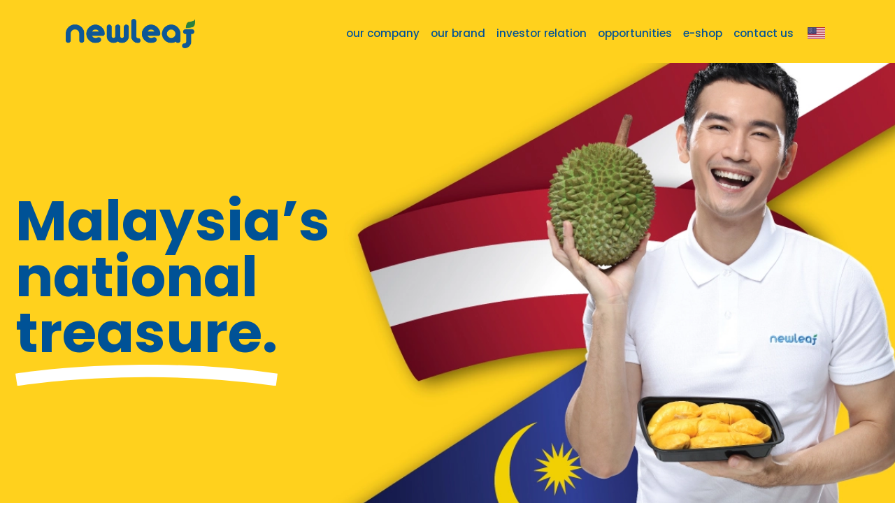

--- FILE ---
content_type: text/html; charset=UTF-8
request_url: https://newleaf.com.my/
body_size: 27173
content:

<!DOCTYPE html>
<html lang="en-US">
<head>
        	
		<meta charset="UTF-8"/>
		<link rel="profile" href="http://gmpg.org/xfn/11"/>
		<link rel="pingback" href="https://newleaf.com.my/xmlrpc.php"/>
				<meta name="viewport" content="width=device-width,initial-scale=1,user-scalable=no">
		    <link rel="preconnect" href="https://fonts.gstatic.com">
<link href="https://fonts.googleapis.com/css2?family=Poppins:ital,wght@0,200;0,300;0,500;0,600;0,700;1,400&display=swap" rel="stylesheet">
<link rel="icon" href="https://newleaf.com.my/wp-content/uploads/2021/03/favicon-1.png" type =”image/png”>

	<script type="application/javascript">var qodeCoreAjaxUrl = "https://newleaf.com.my/wp-admin/admin-ajax.php"</script><meta name='robots' content='index, follow, max-image-preview:large, max-snippet:-1, max-video-preview:-1' />
<link rel="alternate" href="https://newleaf.com.my/zh/%e6%96%b0%e5%8f%b6%e9%9b%86%e5%9b%a2%e7%9a%84%e6%95%85%e4%ba%8b/" hreflang="zh" />
<link rel="alternate" href="https://newleaf.com.my/" hreflang="en" />
<link rel="alternate" href="https://newleaf.com.my/ja/%e3%83%8b%e3%83%a5%e3%83%bc%e3%83%aa%e3%83%bc%e3%83%95%e3%83%bb%e3%82%b9%e3%83%88%e3%83%bc%e3%83%aa%e3%83%bc/" hreflang="ja" />

	<!-- This site is optimized with the Yoast SEO Premium plugin v17.5 (Yoast SEO v17.5) - https://yoast.com/wordpress/plugins/seo/ -->
	<title>Musang King durian exporter and durian plantation Newleaf Malaysia</title>
	<meta name="description" content="Musang King durian plantation and export company. Newleaf produce quality durians and export Malaysia durians to the world." />
	<link rel="canonical" href="https://newleaf.com.my/" />
	<meta property="og:locale" content="en_US" />
	<meta property="og:locale:alternate" content="zh_CN" />
	<meta property="og:locale:alternate" content="ja_JP" />
	<meta property="og:type" content="website" />
	<meta property="og:title" content="Newleaf Story" />
	<meta property="og:description" content="Malaysia leading durian plantation and export company, Newleaf involved in full spectrum of agribusiness value chain, from upstream to downstream activities." />
	<meta property="og:url" content="https://newleaf.com.my/" />
	<meta property="og:site_name" content="Newleaf Malaysia" />
	<meta property="article:modified_time" content="2025-03-01T17:21:44+00:00" />
	<meta property="og:image" content="https://newleaf.com.my/wp-content/uploads/2021/04/newleaf_image.png" />
	<meta property="og:image:width" content="476" />
	<meta property="og:image:height" content="472" />
	<meta name="twitter:card" content="summary_large_image" />
	<meta name="twitter:description" content="Malaysia leading durian plantation and export company, Newleaf involved in full spectrum of agribusiness value chain, from upstream to downstream activities." />
	<meta name="twitter:image" content="https://newleaf.com.my/wp-content/uploads/2021/04/newleaf_image.png" />
	<meta name="twitter:label1" content="Est. reading time" />
	<meta name="twitter:data1" content="2 minutes" />
	<script type="application/ld+json" class="yoast-schema-graph">{"@context":"https://schema.org","@graph":[{"@type":"Organization","@id":"https://newleaf.com.my/#organization","name":"Newleaf","url":"https://newleaf.com.my/","sameAs":[],"logo":{"@type":"ImageObject","@id":"https://newleaf.com.my/#logo","inLanguage":"en-US","url":"https://newleaf.com.my/wp-content/uploads/2021/04/newleaf_image.png","contentUrl":"https://newleaf.com.my/wp-content/uploads/2021/04/newleaf_image.png","width":476,"height":472,"caption":"Newleaf"},"image":{"@id":"https://newleaf.com.my/#logo"}},{"@type":"WebSite","@id":"https://newleaf.com.my/#website","url":"https://newleaf.com.my/","name":"Newleaf Malaysia","description":"Malaysia Durians Musang King","publisher":{"@id":"https://newleaf.com.my/#organization"},"potentialAction":[{"@type":"SearchAction","target":{"@type":"EntryPoint","urlTemplate":"https://newleaf.com.my/?s={search_term_string}"},"query-input":"required name=search_term_string"}],"inLanguage":"en-US"},{"@type":"ImageObject","@id":"https://newleaf.com.my/#primaryimage","inLanguage":"en-US","url":"https://newleaf.com.my/wp-content/uploads/2021/04/newleaf_image.png","contentUrl":"https://newleaf.com.my/wp-content/uploads/2021/04/newleaf_image.png","width":476,"height":472},{"@type":"WebPage","@id":"https://newleaf.com.my/#webpage","url":"https://newleaf.com.my/","name":"Musang King durian exporter and durian plantation Newleaf Malaysia","isPartOf":{"@id":"https://newleaf.com.my/#website"},"about":{"@id":"https://newleaf.com.my/#organization"},"primaryImageOfPage":{"@id":"https://newleaf.com.my/#primaryimage"},"datePublished":"2021-02-02T05:07:24+00:00","dateModified":"2025-03-01T17:21:44+00:00","description":"Musang King durian plantation and export company. Newleaf produce quality durians and export Malaysia durians to the world.","breadcrumb":{"@id":"https://newleaf.com.my/#breadcrumb"},"inLanguage":"en-US","potentialAction":[{"@type":"ReadAction","target":["https://newleaf.com.my/"]}]},{"@type":"BreadcrumbList","@id":"https://newleaf.com.my/#breadcrumb","itemListElement":[{"@type":"ListItem","position":1,"name":"Home"}]}]}</script>
	<meta name="msvalidate.01" content="8D7A3768FAD63E7712273D3C65783A06" />
	<meta name="google-site-verification" content="RDK6T30ZDzlaq7hS6Prv8_Qere_S7nDSbpVOmw3tbEI" />
	<!-- / Yoast SEO Premium plugin. -->


<link rel='dns-prefetch' href='//static.addtoany.com' />
<link rel='dns-prefetch' href='//fonts.googleapis.com' />
<link rel="alternate" type="application/rss+xml" title="Newleaf Malaysia &raquo; Feed" href="https://newleaf.com.my/feed/" />
<link rel="alternate" type="application/rss+xml" title="Newleaf Malaysia &raquo; Comments Feed" href="https://newleaf.com.my/comments/feed/" />
<script type="text/javascript">
window._wpemojiSettings = {"baseUrl":"https:\/\/s.w.org\/images\/core\/emoji\/14.0.0\/72x72\/","ext":".png","svgUrl":"https:\/\/s.w.org\/images\/core\/emoji\/14.0.0\/svg\/","svgExt":".svg","source":{"concatemoji":"https:\/\/newleaf.com.my\/wp-includes\/js\/wp-emoji-release.min.js?ver=6.2.2"}};
/*! This file is auto-generated */
!function(e,a,t){var n,r,o,i=a.createElement("canvas"),p=i.getContext&&i.getContext("2d");function s(e,t){p.clearRect(0,0,i.width,i.height),p.fillText(e,0,0);e=i.toDataURL();return p.clearRect(0,0,i.width,i.height),p.fillText(t,0,0),e===i.toDataURL()}function c(e){var t=a.createElement("script");t.src=e,t.defer=t.type="text/javascript",a.getElementsByTagName("head")[0].appendChild(t)}for(o=Array("flag","emoji"),t.supports={everything:!0,everythingExceptFlag:!0},r=0;r<o.length;r++)t.supports[o[r]]=function(e){if(p&&p.fillText)switch(p.textBaseline="top",p.font="600 32px Arial",e){case"flag":return s("\ud83c\udff3\ufe0f\u200d\u26a7\ufe0f","\ud83c\udff3\ufe0f\u200b\u26a7\ufe0f")?!1:!s("\ud83c\uddfa\ud83c\uddf3","\ud83c\uddfa\u200b\ud83c\uddf3")&&!s("\ud83c\udff4\udb40\udc67\udb40\udc62\udb40\udc65\udb40\udc6e\udb40\udc67\udb40\udc7f","\ud83c\udff4\u200b\udb40\udc67\u200b\udb40\udc62\u200b\udb40\udc65\u200b\udb40\udc6e\u200b\udb40\udc67\u200b\udb40\udc7f");case"emoji":return!s("\ud83e\udef1\ud83c\udffb\u200d\ud83e\udef2\ud83c\udfff","\ud83e\udef1\ud83c\udffb\u200b\ud83e\udef2\ud83c\udfff")}return!1}(o[r]),t.supports.everything=t.supports.everything&&t.supports[o[r]],"flag"!==o[r]&&(t.supports.everythingExceptFlag=t.supports.everythingExceptFlag&&t.supports[o[r]]);t.supports.everythingExceptFlag=t.supports.everythingExceptFlag&&!t.supports.flag,t.DOMReady=!1,t.readyCallback=function(){t.DOMReady=!0},t.supports.everything||(n=function(){t.readyCallback()},a.addEventListener?(a.addEventListener("DOMContentLoaded",n,!1),e.addEventListener("load",n,!1)):(e.attachEvent("onload",n),a.attachEvent("onreadystatechange",function(){"complete"===a.readyState&&t.readyCallback()})),(e=t.source||{}).concatemoji?c(e.concatemoji):e.wpemoji&&e.twemoji&&(c(e.twemoji),c(e.wpemoji)))}(window,document,window._wpemojiSettings);
</script>
<style type="text/css">
img.wp-smiley,
img.emoji {
	display: inline !important;
	border: none !important;
	box-shadow: none !important;
	height: 1em !important;
	width: 1em !important;
	margin: 0 0.07em !important;
	vertical-align: -0.1em !important;
	background: none !important;
	padding: 0 !important;
}
</style>
	<link rel='stylesheet' id='sbi_styles-css' href='https://newleaf.com.my/wp-content/plugins/instagram-feed-pro/css/sbi-styles.min.css?ver=5.12.5' type='text/css' media='all' />
<link rel='stylesheet' id='wc-blocks-vendors-style-css' href='https://newleaf.com.my/wp-content/plugins/woocommerce/packages/woocommerce-blocks/build/wc-blocks-vendors-style.css?ver=5.9.1' type='text/css' media='all' />
<link rel='stylesheet' id='wc-blocks-style-css' href='https://newleaf.com.my/wp-content/plugins/woocommerce/packages/woocommerce-blocks/build/wc-blocks-style.css?ver=5.9.1' type='text/css' media='all' />
<link rel='stylesheet' id='classic-theme-styles-css' href='https://newleaf.com.my/wp-includes/css/classic-themes.min.css?ver=6.2.2' type='text/css' media='all' />
<style id='global-styles-inline-css' type='text/css'>
body{--wp--preset--color--black: #000000;--wp--preset--color--cyan-bluish-gray: #abb8c3;--wp--preset--color--white: #ffffff;--wp--preset--color--pale-pink: #f78da7;--wp--preset--color--vivid-red: #cf2e2e;--wp--preset--color--luminous-vivid-orange: #ff6900;--wp--preset--color--luminous-vivid-amber: #fcb900;--wp--preset--color--light-green-cyan: #7bdcb5;--wp--preset--color--vivid-green-cyan: #00d084;--wp--preset--color--pale-cyan-blue: #8ed1fc;--wp--preset--color--vivid-cyan-blue: #0693e3;--wp--preset--color--vivid-purple: #9b51e0;--wp--preset--gradient--vivid-cyan-blue-to-vivid-purple: linear-gradient(135deg,rgba(6,147,227,1) 0%,rgb(155,81,224) 100%);--wp--preset--gradient--light-green-cyan-to-vivid-green-cyan: linear-gradient(135deg,rgb(122,220,180) 0%,rgb(0,208,130) 100%);--wp--preset--gradient--luminous-vivid-amber-to-luminous-vivid-orange: linear-gradient(135deg,rgba(252,185,0,1) 0%,rgba(255,105,0,1) 100%);--wp--preset--gradient--luminous-vivid-orange-to-vivid-red: linear-gradient(135deg,rgba(255,105,0,1) 0%,rgb(207,46,46) 100%);--wp--preset--gradient--very-light-gray-to-cyan-bluish-gray: linear-gradient(135deg,rgb(238,238,238) 0%,rgb(169,184,195) 100%);--wp--preset--gradient--cool-to-warm-spectrum: linear-gradient(135deg,rgb(74,234,220) 0%,rgb(151,120,209) 20%,rgb(207,42,186) 40%,rgb(238,44,130) 60%,rgb(251,105,98) 80%,rgb(254,248,76) 100%);--wp--preset--gradient--blush-light-purple: linear-gradient(135deg,rgb(255,206,236) 0%,rgb(152,150,240) 100%);--wp--preset--gradient--blush-bordeaux: linear-gradient(135deg,rgb(254,205,165) 0%,rgb(254,45,45) 50%,rgb(107,0,62) 100%);--wp--preset--gradient--luminous-dusk: linear-gradient(135deg,rgb(255,203,112) 0%,rgb(199,81,192) 50%,rgb(65,88,208) 100%);--wp--preset--gradient--pale-ocean: linear-gradient(135deg,rgb(255,245,203) 0%,rgb(182,227,212) 50%,rgb(51,167,181) 100%);--wp--preset--gradient--electric-grass: linear-gradient(135deg,rgb(202,248,128) 0%,rgb(113,206,126) 100%);--wp--preset--gradient--midnight: linear-gradient(135deg,rgb(2,3,129) 0%,rgb(40,116,252) 100%);--wp--preset--duotone--dark-grayscale: url('#wp-duotone-dark-grayscale');--wp--preset--duotone--grayscale: url('#wp-duotone-grayscale');--wp--preset--duotone--purple-yellow: url('#wp-duotone-purple-yellow');--wp--preset--duotone--blue-red: url('#wp-duotone-blue-red');--wp--preset--duotone--midnight: url('#wp-duotone-midnight');--wp--preset--duotone--magenta-yellow: url('#wp-duotone-magenta-yellow');--wp--preset--duotone--purple-green: url('#wp-duotone-purple-green');--wp--preset--duotone--blue-orange: url('#wp-duotone-blue-orange');--wp--preset--font-size--small: 13px;--wp--preset--font-size--medium: 20px;--wp--preset--font-size--large: 36px;--wp--preset--font-size--x-large: 42px;--wp--preset--spacing--20: 0.44rem;--wp--preset--spacing--30: 0.67rem;--wp--preset--spacing--40: 1rem;--wp--preset--spacing--50: 1.5rem;--wp--preset--spacing--60: 2.25rem;--wp--preset--spacing--70: 3.38rem;--wp--preset--spacing--80: 5.06rem;--wp--preset--shadow--natural: 6px 6px 9px rgba(0, 0, 0, 0.2);--wp--preset--shadow--deep: 12px 12px 50px rgba(0, 0, 0, 0.4);--wp--preset--shadow--sharp: 6px 6px 0px rgba(0, 0, 0, 0.2);--wp--preset--shadow--outlined: 6px 6px 0px -3px rgba(255, 255, 255, 1), 6px 6px rgba(0, 0, 0, 1);--wp--preset--shadow--crisp: 6px 6px 0px rgba(0, 0, 0, 1);}:where(.is-layout-flex){gap: 0.5em;}body .is-layout-flow > .alignleft{float: left;margin-inline-start: 0;margin-inline-end: 2em;}body .is-layout-flow > .alignright{float: right;margin-inline-start: 2em;margin-inline-end: 0;}body .is-layout-flow > .aligncenter{margin-left: auto !important;margin-right: auto !important;}body .is-layout-constrained > .alignleft{float: left;margin-inline-start: 0;margin-inline-end: 2em;}body .is-layout-constrained > .alignright{float: right;margin-inline-start: 2em;margin-inline-end: 0;}body .is-layout-constrained > .aligncenter{margin-left: auto !important;margin-right: auto !important;}body .is-layout-constrained > :where(:not(.alignleft):not(.alignright):not(.alignfull)){max-width: var(--wp--style--global--content-size);margin-left: auto !important;margin-right: auto !important;}body .is-layout-constrained > .alignwide{max-width: var(--wp--style--global--wide-size);}body .is-layout-flex{display: flex;}body .is-layout-flex{flex-wrap: wrap;align-items: center;}body .is-layout-flex > *{margin: 0;}:where(.wp-block-columns.is-layout-flex){gap: 2em;}.has-black-color{color: var(--wp--preset--color--black) !important;}.has-cyan-bluish-gray-color{color: var(--wp--preset--color--cyan-bluish-gray) !important;}.has-white-color{color: var(--wp--preset--color--white) !important;}.has-pale-pink-color{color: var(--wp--preset--color--pale-pink) !important;}.has-vivid-red-color{color: var(--wp--preset--color--vivid-red) !important;}.has-luminous-vivid-orange-color{color: var(--wp--preset--color--luminous-vivid-orange) !important;}.has-luminous-vivid-amber-color{color: var(--wp--preset--color--luminous-vivid-amber) !important;}.has-light-green-cyan-color{color: var(--wp--preset--color--light-green-cyan) !important;}.has-vivid-green-cyan-color{color: var(--wp--preset--color--vivid-green-cyan) !important;}.has-pale-cyan-blue-color{color: var(--wp--preset--color--pale-cyan-blue) !important;}.has-vivid-cyan-blue-color{color: var(--wp--preset--color--vivid-cyan-blue) !important;}.has-vivid-purple-color{color: var(--wp--preset--color--vivid-purple) !important;}.has-black-background-color{background-color: var(--wp--preset--color--black) !important;}.has-cyan-bluish-gray-background-color{background-color: var(--wp--preset--color--cyan-bluish-gray) !important;}.has-white-background-color{background-color: var(--wp--preset--color--white) !important;}.has-pale-pink-background-color{background-color: var(--wp--preset--color--pale-pink) !important;}.has-vivid-red-background-color{background-color: var(--wp--preset--color--vivid-red) !important;}.has-luminous-vivid-orange-background-color{background-color: var(--wp--preset--color--luminous-vivid-orange) !important;}.has-luminous-vivid-amber-background-color{background-color: var(--wp--preset--color--luminous-vivid-amber) !important;}.has-light-green-cyan-background-color{background-color: var(--wp--preset--color--light-green-cyan) !important;}.has-vivid-green-cyan-background-color{background-color: var(--wp--preset--color--vivid-green-cyan) !important;}.has-pale-cyan-blue-background-color{background-color: var(--wp--preset--color--pale-cyan-blue) !important;}.has-vivid-cyan-blue-background-color{background-color: var(--wp--preset--color--vivid-cyan-blue) !important;}.has-vivid-purple-background-color{background-color: var(--wp--preset--color--vivid-purple) !important;}.has-black-border-color{border-color: var(--wp--preset--color--black) !important;}.has-cyan-bluish-gray-border-color{border-color: var(--wp--preset--color--cyan-bluish-gray) !important;}.has-white-border-color{border-color: var(--wp--preset--color--white) !important;}.has-pale-pink-border-color{border-color: var(--wp--preset--color--pale-pink) !important;}.has-vivid-red-border-color{border-color: var(--wp--preset--color--vivid-red) !important;}.has-luminous-vivid-orange-border-color{border-color: var(--wp--preset--color--luminous-vivid-orange) !important;}.has-luminous-vivid-amber-border-color{border-color: var(--wp--preset--color--luminous-vivid-amber) !important;}.has-light-green-cyan-border-color{border-color: var(--wp--preset--color--light-green-cyan) !important;}.has-vivid-green-cyan-border-color{border-color: var(--wp--preset--color--vivid-green-cyan) !important;}.has-pale-cyan-blue-border-color{border-color: var(--wp--preset--color--pale-cyan-blue) !important;}.has-vivid-cyan-blue-border-color{border-color: var(--wp--preset--color--vivid-cyan-blue) !important;}.has-vivid-purple-border-color{border-color: var(--wp--preset--color--vivid-purple) !important;}.has-vivid-cyan-blue-to-vivid-purple-gradient-background{background: var(--wp--preset--gradient--vivid-cyan-blue-to-vivid-purple) !important;}.has-light-green-cyan-to-vivid-green-cyan-gradient-background{background: var(--wp--preset--gradient--light-green-cyan-to-vivid-green-cyan) !important;}.has-luminous-vivid-amber-to-luminous-vivid-orange-gradient-background{background: var(--wp--preset--gradient--luminous-vivid-amber-to-luminous-vivid-orange) !important;}.has-luminous-vivid-orange-to-vivid-red-gradient-background{background: var(--wp--preset--gradient--luminous-vivid-orange-to-vivid-red) !important;}.has-very-light-gray-to-cyan-bluish-gray-gradient-background{background: var(--wp--preset--gradient--very-light-gray-to-cyan-bluish-gray) !important;}.has-cool-to-warm-spectrum-gradient-background{background: var(--wp--preset--gradient--cool-to-warm-spectrum) !important;}.has-blush-light-purple-gradient-background{background: var(--wp--preset--gradient--blush-light-purple) !important;}.has-blush-bordeaux-gradient-background{background: var(--wp--preset--gradient--blush-bordeaux) !important;}.has-luminous-dusk-gradient-background{background: var(--wp--preset--gradient--luminous-dusk) !important;}.has-pale-ocean-gradient-background{background: var(--wp--preset--gradient--pale-ocean) !important;}.has-electric-grass-gradient-background{background: var(--wp--preset--gradient--electric-grass) !important;}.has-midnight-gradient-background{background: var(--wp--preset--gradient--midnight) !important;}.has-small-font-size{font-size: var(--wp--preset--font-size--small) !important;}.has-medium-font-size{font-size: var(--wp--preset--font-size--medium) !important;}.has-large-font-size{font-size: var(--wp--preset--font-size--large) !important;}.has-x-large-font-size{font-size: var(--wp--preset--font-size--x-large) !important;}
.wp-block-navigation a:where(:not(.wp-element-button)){color: inherit;}
:where(.wp-block-columns.is-layout-flex){gap: 2em;}
.wp-block-pullquote{font-size: 1.5em;line-height: 1.6;}
</style>
<link rel='stylesheet' id='allow-webp-image-css' href='https://newleaf.com.my/wp-content/plugins/allow-webp-image/public/css/allow-webp-image-public.css?ver=1.0.1' type='text/css' media='all' />
<link rel='stylesheet' id='contact-form-7-css' href='https://newleaf.com.my/wp-content/plugins/contact-form-7/includes/css/styles.css?ver=5.5.6' type='text/css' media='all' />
<style id='contact-form-7-inline-css' type='text/css'>
.wpcf7 .wpcf7-recaptcha iframe {margin-bottom: 0;}.wpcf7 .wpcf7-recaptcha[data-align="center"] > div {margin: 0 auto;}.wpcf7 .wpcf7-recaptcha[data-align="right"] > div {margin: 0 0 0 auto;}
</style>
<link rel='stylesheet' id='plyr-css-css' href='https://newleaf.com.my/wp-content/plugins/easy-video-player/lib/plyr.css?ver=6.2.2' type='text/css' media='all' />
<link rel='stylesheet' id='email-subscribers-css' href='https://newleaf.com.my/wp-content/plugins/email-subscribers/lite/public/css/email-subscribers-public.css?ver=5.7.19' type='text/css' media='all' />
<link rel='stylesheet' id='rmp-menu-styles-css' href='https://newleaf.com.my/wp-content/uploads/rmp-menu/css/rmp-menu.css?ver=832' type='text/css' media='all' />
<link rel='stylesheet' id='rs-plugin-settings-css' href='https://newleaf.com.my/wp-content/plugins/revslider/public/assets/css/rs6.css?ver=6.2.22' type='text/css' media='all' />
<style id='rs-plugin-settings-inline-css' type='text/css'>
#rs-demo-id {}
</style>
<style id='woocommerce-inline-inline-css' type='text/css'>
.woocommerce form .form-row .required { visibility: visible; }
</style>
<link rel='stylesheet' id='startit-qode-default-style-css' href='https://newleaf.com.my/wp-content/themes/startit/style.css?ver=6.2.2' type='text/css' media='all' />
<link rel='stylesheet' id='startit-qode-modules-plugins-css' href='https://newleaf.com.my/wp-content/themes/startit/assets/css/plugins.min.css?ver=6.2.2' type='text/css' media='all' />
<link rel='stylesheet' id='startit-qode-modules-css' href='https://newleaf.com.my/wp-content/themes/startit/assets/css/modules.min.css?ver=6.2.2' type='text/css' media='all' />
<!--[if IE 9]>
<link rel='stylesheet' id='startit-qode-ie9-style-css' href='https://newleaf.com.my/wp-content/themes/startit/assets/css/ie9_stylesheet.min.css?ver=6.2.2' type='text/css' media='all' />
<![endif]-->
<link rel='stylesheet' id='startit-qode-font-awesome-css' href='https://newleaf.com.my/wp-content/themes/startit/assets/css/font-awesome/css/font-awesome.min.css?ver=6.2.2' type='text/css' media='all' />
<link rel='stylesheet' id='startit-qode-font-elegant-css' href='https://newleaf.com.my/wp-content/themes/startit/assets/css/elegant-icons/style.min.css?ver=6.2.2' type='text/css' media='all' />
<link rel='stylesheet' id='startit-qode-ion-icons-css' href='https://newleaf.com.my/wp-content/themes/startit/assets/css/ion-icons/css/ionicons.min.css?ver=6.2.2' type='text/css' media='all' />
<link rel='stylesheet' id='startit-qode-linea-icons-css' href='https://newleaf.com.my/wp-content/themes/startit/assets/css/linea-icons/style.css?ver=6.2.2' type='text/css' media='all' />
<link rel='stylesheet' id='startit-qode-simple-line-icons-css' href='https://newleaf.com.my/wp-content/themes/startit/assets/css/simple-line-icons/simple-line-icons.css?ver=6.2.2' type='text/css' media='all' />
<link rel='stylesheet' id='startit-qode-dripicons-css' href='https://newleaf.com.my/wp-content/themes/startit/assets/css/dripicons/dripicons.css?ver=6.2.2' type='text/css' media='all' />
<link rel='stylesheet' id='startit-qode-modules-responsive-css' href='https://newleaf.com.my/wp-content/themes/startit/assets/css/modules-responsive.min.css?ver=6.2.2' type='text/css' media='all' />
<link rel='stylesheet' id='startit-qode-blog-responsive-css' href='https://newleaf.com.my/wp-content/themes/startit/assets/css/blog-responsive.min.css?ver=6.2.2' type='text/css' media='all' />
<link rel='stylesheet' id='startit-qode-style-dynamic-responsive-css' href='https://newleaf.com.my/wp-content/themes/startit/assets/css/style_dynamic_responsive_callback.php?ver=6.2.2' type='text/css' media='all' />
<link rel='stylesheet' id='startit-qode-style-dynamic-css' href='https://newleaf.com.my/wp-content/themes/startit/assets/css/style_dynamic_callback.php?ver=6.2.2' type='text/css' media='all' />
<link rel='stylesheet' id='js_composer_front-css' href='https://newleaf.com.my/wp-content/plugins/js_composer/assets/css/js_composer.min.css?ver=6.3.0' type='text/css' media='all' />
<link rel='stylesheet' id='startit-qode-google-fonts-css' href='https://fonts.googleapis.com/css?family=Raleway%3A100%2C100italic%2C200%2C200italic%2C300%2C300italic%2C400%2C400italic%2C500%2C500italic%2C600%2C600italic%2C700%2C700italic%2C800%2C800italic%2C900%2C900italic&#038;subset=latin%2Clatin-ext&#038;ver=1.0.0' type='text/css' media='all' />
<link rel='stylesheet' id='select2-css' href='https://newleaf.com.my/wp-content/plugins/woocommerce/assets/css/select2.css?ver=5.8.1' type='text/css' media='all' />
<link rel='stylesheet' id='qodef-cpt-dashboard-style-css' href='https://newleaf.com.my/wp-content/plugins/select-core/core-dashboard/assets/css/core-dashboard.min.css?ver=6.2.2' type='text/css' media='all' />
<link rel='stylesheet' id='ms-main-css' href='https://newleaf.com.my/wp-content/plugins/masterslider/public/assets/css/masterslider.main.css?ver=3.4.7' type='text/css' media='all' />
<link rel='stylesheet' id='ms-custom-css' href='https://newleaf.com.my/wp-content/uploads/masterslider/custom.css?ver=14.5' type='text/css' media='all' />
<link rel='stylesheet' id='addtoany-css' href='https://newleaf.com.my/wp-content/plugins/add-to-any/addtoany.min.css?ver=1.16' type='text/css' media='all' />
<link rel='stylesheet' id='mediaelementjs-styles-css' href='https://newleaf.com.my/wp-content/plugins/media-element-html5-video-and-audio-player/mediaelement/v4/mediaelementplayer.min.css?ver=6.2.2' type='text/css' media='all' />
<link rel='stylesheet' id='mediaelementjs-styles-legacy-css' href='https://newleaf.com.my/wp-content/plugins/media-element-html5-video-and-audio-player/mediaelement/v4/mediaelementplayer-legacy.min.css?ver=6.2.2' type='text/css' media='all' />
<script type='text/javascript' src='https://newleaf.com.my/wp-includes/js/jquery/jquery.min.js?ver=3.6.4' id='jquery-core-js'></script>
<script type='text/javascript' src='https://newleaf.com.my/wp-includes/js/jquery/jquery-migrate.min.js?ver=3.4.0' id='jquery-migrate-js'></script>
<script type='text/javascript' src='https://newleaf.com.my/wp-content/themes/startit/assets/js/modules/plugins/scrolltoplugin.min.js?ver=6.2.2' id='scrollto-js'></script>
<script type='text/javascript' id='addtoany-core-js-before'>
window.a2a_config=window.a2a_config||{};a2a_config.callbacks=[];a2a_config.overlays=[];a2a_config.templates={};
</script>
<script type='text/javascript' async src='https://static.addtoany.com/menu/page.js' id='addtoany-core-js'></script>
<script type='text/javascript' async src='https://newleaf.com.my/wp-content/plugins/add-to-any/addtoany.min.js?ver=1.1' id='addtoany-jquery-js'></script>
<script type='text/javascript' src='https://newleaf.com.my/wp-content/plugins/allow-webp-image/public/js/allow-webp-image-public.js?ver=1.0.1' id='allow-webp-image-js'></script>
<script type='text/javascript' id='plyr-js-js-extra'>
/* <![CDATA[ */
var easy_video_player = {"plyr_iconUrl":"https:\/\/newleaf.com.my\/wp-content\/plugins\/easy-video-player\/lib\/plyr.svg","plyr_blankVideo":"https:\/\/newleaf.com.my\/wp-content\/plugins\/easy-video-player\/lib\/blank.mp4"};
/* ]]> */
</script>
<script type='text/javascript' src='https://newleaf.com.my/wp-content/plugins/easy-video-player/lib/plyr.js?ver=6.2.2' id='plyr-js-js'></script>
<script type='text/javascript' src='https://newleaf.com.my/wp-content/plugins/revslider/public/assets/js/rbtools.min.js?ver=6.2.22' id='tp-tools-js'></script>
<script type='text/javascript' src='https://newleaf.com.my/wp-content/plugins/revslider/public/assets/js/rs6.min.js?ver=6.2.22' id='revmin-js'></script>
<script type='text/javascript' src='https://newleaf.com.my/wp-content/plugins/woocommerce/assets/js/jquery-blockui/jquery.blockUI.min.js?ver=2.7.0-wc.5.8.1' id='jquery-blockui-js'></script>
<script type='text/javascript' id='wc-add-to-cart-js-extra'>
/* <![CDATA[ */
var wc_add_to_cart_params = {"ajax_url":"\/wp-admin\/admin-ajax.php","wc_ajax_url":"\/?wc-ajax=%%endpoint%%","i18n_view_cart":"View cart","cart_url":"https:\/\/newleaf.com.my\/?page_id=8","is_cart":"","cart_redirect_after_add":"no"};
/* ]]> */
</script>
<script type='text/javascript' src='https://newleaf.com.my/wp-content/plugins/woocommerce/assets/js/frontend/add-to-cart.min.js?ver=5.8.1' id='wc-add-to-cart-js'></script>
<script type='text/javascript' src='https://newleaf.com.my/wp-content/plugins/js_composer/assets/js/vendors/woocommerce-add-to-cart.js?ver=6.3.0' id='vc_woocommerce-add-to-cart-js-js'></script>
<script type='text/javascript' src='https://newleaf.com.my/wp-content/plugins/media-element-html5-video-and-audio-player/mediaelement/v4/mediaelement-and-player.min.js?ver=4.2.8' id='mediaelementjs-scripts-js'></script>
<link rel="https://api.w.org/" href="https://newleaf.com.my/wp-json/" /><link rel="alternate" type="application/json" href="https://newleaf.com.my/wp-json/wp/v2/pages/15" /><link rel="EditURI" type="application/rsd+xml" title="RSD" href="https://newleaf.com.my/xmlrpc.php?rsd" />
<link rel="wlwmanifest" type="application/wlwmanifest+xml" href="https://newleaf.com.my/wp-includes/wlwmanifest.xml" />
<meta name="generator" content="WordPress 6.2.2" />
<meta name="generator" content="WooCommerce 5.8.1" />
<link rel='shortlink' href='https://newleaf.com.my/' />
<link rel="alternate" type="application/json+oembed" href="https://newleaf.com.my/wp-json/oembed/1.0/embed?url=https%3A%2F%2Fnewleaf.com.my%2F" />
<link rel="alternate" type="text/xml+oembed" href="https://newleaf.com.my/wp-json/oembed/1.0/embed?url=https%3A%2F%2Fnewleaf.com.my%2F&#038;format=xml" />
<script>var ms_grabbing_curosr='https://newleaf.com.my/wp-content/plugins/masterslider/public/assets/css/common/grabbing.cur',ms_grab_curosr='https://newleaf.com.my/wp-content/plugins/masterslider/public/assets/css/common/grab.cur';</script>
<meta name="generator" content="MasterSlider 3.4.7 - Responsive Touch Image Slider" />
 <style> #h5vpQuickPlayer { width: 100%; max-width: 100%; margin: 0 auto; } </style> 	<noscript><style>.woocommerce-product-gallery{ opacity: 1 !important; }</style></noscript>
	<style type="text/css">.recentcomments a{display:inline !important;padding:0 !important;margin:0 !important;}</style><meta name="generator" content="Powered by WPBakery Page Builder - drag and drop page builder for WordPress."/>
<meta name="generator" content="Powered by Slider Revolution 6.2.22 - responsive, Mobile-Friendly Slider Plugin for WordPress with comfortable drag and drop interface." />
<link rel="icon" href="https://newleaf.com.my/wp-content/uploads/2021/07/cropped-favicon-1-32x32.png" sizes="32x32" />
<link rel="icon" href="https://newleaf.com.my/wp-content/uploads/2021/07/cropped-favicon-1-192x192.png" sizes="192x192" />
<link rel="apple-touch-icon" href="https://newleaf.com.my/wp-content/uploads/2021/07/cropped-favicon-1-180x180.png" />
<meta name="msapplication-TileImage" content="https://newleaf.com.my/wp-content/uploads/2021/07/cropped-favicon-1-270x270.png" />
<script type="text/javascript">function setREVStartSize(e){
			//window.requestAnimationFrame(function() {				 
				window.RSIW = window.RSIW===undefined ? window.innerWidth : window.RSIW;	
				window.RSIH = window.RSIH===undefined ? window.innerHeight : window.RSIH;	
				try {								
					var pw = document.getElementById(e.c).parentNode.offsetWidth,
						newh;
					pw = pw===0 || isNaN(pw) ? window.RSIW : pw;
					e.tabw = e.tabw===undefined ? 0 : parseInt(e.tabw);
					e.thumbw = e.thumbw===undefined ? 0 : parseInt(e.thumbw);
					e.tabh = e.tabh===undefined ? 0 : parseInt(e.tabh);
					e.thumbh = e.thumbh===undefined ? 0 : parseInt(e.thumbh);
					e.tabhide = e.tabhide===undefined ? 0 : parseInt(e.tabhide);
					e.thumbhide = e.thumbhide===undefined ? 0 : parseInt(e.thumbhide);
					e.mh = e.mh===undefined || e.mh=="" || e.mh==="auto" ? 0 : parseInt(e.mh,0);		
					if(e.layout==="fullscreen" || e.l==="fullscreen") 						
						newh = Math.max(e.mh,window.RSIH);					
					else{					
						e.gw = Array.isArray(e.gw) ? e.gw : [e.gw];
						for (var i in e.rl) if (e.gw[i]===undefined || e.gw[i]===0) e.gw[i] = e.gw[i-1];					
						e.gh = e.el===undefined || e.el==="" || (Array.isArray(e.el) && e.el.length==0)? e.gh : e.el;
						e.gh = Array.isArray(e.gh) ? e.gh : [e.gh];
						for (var i in e.rl) if (e.gh[i]===undefined || e.gh[i]===0) e.gh[i] = e.gh[i-1];
											
						var nl = new Array(e.rl.length),
							ix = 0,						
							sl;					
						e.tabw = e.tabhide>=pw ? 0 : e.tabw;
						e.thumbw = e.thumbhide>=pw ? 0 : e.thumbw;
						e.tabh = e.tabhide>=pw ? 0 : e.tabh;
						e.thumbh = e.thumbhide>=pw ? 0 : e.thumbh;					
						for (var i in e.rl) nl[i] = e.rl[i]<window.RSIW ? 0 : e.rl[i];
						sl = nl[0];									
						for (var i in nl) if (sl>nl[i] && nl[i]>0) { sl = nl[i]; ix=i;}															
						var m = pw>(e.gw[ix]+e.tabw+e.thumbw) ? 1 : (pw-(e.tabw+e.thumbw)) / (e.gw[ix]);					
						newh =  (e.gh[ix] * m) + (e.tabh + e.thumbh);
					}				
					if(window.rs_init_css===undefined) window.rs_init_css = document.head.appendChild(document.createElement("style"));					
					document.getElementById(e.c).height = newh+"px";
					window.rs_init_css.innerHTML += "#"+e.c+"_wrapper { height: "+newh+"px }";				
				} catch(e){
					console.log("Failure at Presize of Slider:" + e)
				}					   
			//});
		  };</script>
<style type="text/css" data-type="vc_shortcodes-custom-css">.vc_custom_1620901452864{background-position: center !important;background-repeat: no-repeat !important;background-size: cover !important;}.vc_custom_1620901444552{background-position: center !important;background-repeat: no-repeat !important;background-size: cover !important;}.vc_custom_1613321830202{background-color: #edf2f6 !important;}</style><noscript><style> .wpb_animate_when_almost_visible { opacity: 1; }</style></noscript>  <link href="https://cdnjs.cloudflare.com/ajax/libs/font-awesome/4.7.0/css/font-awesome.min.css" rel="stylesheet" />
    <link rel="stylesheet" href="https://newleaf.com.my/wp-content/themes/startit/custom.css" />
        <script src = "https://ajax.googleapis.com/ajax/libs/jquery/3.2.1/jquery.min.js"></script>

    <script>
        $( document ).ready(function() {
     
    var wrap = $(".qodef-menu-area");

wrap.on("scroll", function(e) {
    alert("a");
  if (this.scrollTop > 147) {
    wrap.addClass("fix-search");
  } else {
    wrap.removeClass("fix-search");
  }
  
});
});
        
        
    
    </script>
   
<style>
#carousel-48 .slick-slide .rpc_bg {
    background-color: #efefef !important;
}
</style>
<!-- Global site tag (gtag.js) - Google Ads: 1008252064 -->
<script async src="https://www.googletagmanager.com/gtag/js?id=AW-1008252064"></script>
<script>
  window.dataLayer = window.dataLayer || [];
  function gtag(){dataLayer.push(arguments);}
  gtag('js', new Date());

  gtag('config', 'AW-1008252064');
</script>
<meta name="msvalidate.01" content="8D7A3768FAD63E7712273D3C65783A06" />
    
    <meta name="facebook-domain-verification" content="o6297xkfm7q3sxu1zj8wtc1sfkwlkt" />
     <!-- Global site tag (gtag.js) - Google Analytics -->
<script async src="https://www.googletagmanager.com/gtag/js?id=UA-142380753-1"></script>
<script>
  window.dataLayer = window.dataLayer || [];
  function gtag(){dataLayer.push(arguments);}
  gtag('js', new Date());

  gtag('config', 'UA-142380753-1');
</script>


</head>

<body class="home page-template page-template-full-width page-template-full-width-php page page-id-15 theme-startit _masterslider _msp_version_3.4.7 select-core-2.2.1 woocommerce-no-js startit-ver-4.1.1  qodef-grid-1200 qodef-header-standard qodef-sticky-header-on-scroll-up qodef-default-mobile-header qodef-sticky-up-mobile-header qodef-dropdown-slide-from-bottom wpb-js-composer js-comp-ver-6.3.0 vc_responsive">
    <div id="fb-root"></div>
<script async defer crossorigin="anonymous" src="https://connect.facebook.net/en_US/sdk.js#xfbml=1&version=v10.0&appId=369182654210907&autoLogAppEvents=1" nonce="qrrPLeIh"></script>

<div class="qodef-wrapper">
    <div class="qodef-wrapper-inner">
        
<header class="qodef-page-header">
        <div class="qodef-menu-area" >
                    <div class="qodef-grid">
        			            <div class="qodef-vertical-align-containers">
                <div class="qodef-position-left">
                    <div class="qodef-position-left-inner">
                        
<div class="qodef-logo-wrapper">
    <a href="https://newleaf.com.my/" style="height: 151px;">
        <img class="qodef-normal-logo" src="https://newleaf.com.my/wp-content/uploads/2021/02/newleaflogo-5.png" alt="logo"/>
        <img class="qodef-dark-logo" src="https://newleaf.com.my/wp-content/uploads/2021/02/newleaflogo-5.png" alt="dark logo"/>        <img class="qodef-light-logo" src="https://newleaf.com.my/wp-content/uploads/2021/02/newleaflogo-5.png" alt="light logo"/>    </a>
</div>

                    </div>
                </div>
                <div class="qodef-position-right">
                    <div class="qodef-position-right-inner">
                        
<nav class="qodef-main-menu qodef-drop-down qodef-default-nav">
    <ul id="menu-mainmenu" class="clearfix"><li id="nav-menu-item-8578-zh" class="lang-item lang-item-31 lang-item-zh lang-item-first menu-item menu-item-type-custom menu-item-object-custom  narrow"><a href="https://newleaf.com.my/zh/%e6%96%b0%e5%8f%b6%e9%9b%86%e5%9b%a2%e7%9a%84%e6%95%85%e4%ba%8b/" class=""><span class="item_outer"><span class="item_inner"><span class="menu_icon_wrapper"><i class="menu_icon blank fa"></i></span><span class="item_text"><img src="[data-uri]" alt="" width="16" height="11" style="width: 16px; height: 11px;" /><span style="margin-left:0.3em;">中文</span></span></span><span class="plus"></span></span></a></li>
<li id="nav-menu-item-8578-ja" class="lang-item lang-item-62 lang-item-ja menu-item menu-item-type-custom menu-item-object-custom  narrow"><a href="https://newleaf.com.my/ja/%e3%83%8b%e3%83%a5%e3%83%bc%e3%83%aa%e3%83%bc%e3%83%95%e3%83%bb%e3%82%b9%e3%83%88%e3%83%bc%e3%83%aa%e3%83%bc/" class=""><span class="item_outer"><span class="item_inner"><span class="menu_icon_wrapper"><i class="menu_icon blank fa"></i></span><span class="item_text"><img src="[data-uri]" alt="" width="16" height="11" style="width: 16px; height: 11px;" /><span style="margin-left:0.3em;">日本語</span></span></span><span class="plus"></span></span></a></li>
<li id="nav-menu-item-6056" class="menu-item menu-item-type-custom menu-item-object-custom current-menu-ancestor current-menu-parent menu-item-has-children qodef-active-item has_sub narrow"><a href="#" class=" current  no_link" style="cursor: default;" onclick="JavaScript: return false;"><span class="item_outer"><span class="item_inner"><span class="menu_icon_wrapper"><i class="menu_icon null fa"></i></span><span class="item_text">our company</span></span><span class="plus"></span></span></a>
<div class="second"><div class="inner"><ul>
	<li id="nav-menu-item-6593" class="menu-item menu-item-type-post_type menu-item-object-page menu-item-home current-menu-item page_item page-item-15 current_page_item "><a href="https://newleaf.com.my/" class=""><span class="item_outer"><span class="item_inner"><span class="menu_icon_wrapper"><i class="menu_icon null fa"></i></span><span class="item_text">newleaf story</span></span><span class="plus"></span></span></a></li>
	<li id="nav-menu-item-7403" class="menu-item menu-item-type-post_type menu-item-object-page "><a href="https://newleaf.com.my/malaysia-durian-exporter-and-manufacturer/" class=""><span class="item_outer"><span class="item_inner"><span class="menu_icon_wrapper"><i class="menu_icon null fa"></i></span><span class="item_text">our people</span></span><span class="plus"></span></span></a></li>
	<li id="nav-menu-item-6089" class="submen menu-item menu-item-type-custom menu-item-object-custom menu-item-has-children sub"><a href="" class=" no_link" style="cursor: default;" onclick="JavaScript: return false;"><span class="item_outer"><span class="item_inner"><span class="menu_icon_wrapper"><i class="menu_icon null fa"></i></span><span class="item_text">our business elements</span></span><span class="plus"></span><i class="q_menu_arrow fa fa-angle-right"></i></span></a>
	<ul>
		<li id="nav-menu-item-6727" class="menu-item menu-item-type-post_type menu-item-object-page "><a href="https://newleaf.com.my/malaysia-durian-plantation-farming-musang-king/" class=""><span class="item_outer"><span class="item_inner"><span class="menu_icon_wrapper"><i class="menu_icon null fa"></i></span><span class="item_text">plantation &#038; farming</span></span><span class="plus"></span></span></a></li>
		<li id="nav-menu-item-6527" class="menu-item menu-item-type-post_type menu-item-object-page "><a href="https://newleaf.com.my/durian-pulp-frozen-durian-manufacturer-processing/" class=""><span class="item_outer"><span class="item_inner"><span class="menu_icon_wrapper"><i class="menu_icon null fa"></i></span><span class="item_text">manufacturing &#038; processing</span></span><span class="plus"></span></span></a></li>
		<li id="nav-menu-item-6531" class="menu-item menu-item-type-post_type menu-item-object-page "><a href="https://newleaf.com.my/malaysian-durian-exporter-to-hong-kong-singapore/" class=""><span class="item_outer"><span class="item_inner"><span class="menu_icon_wrapper"><i class="menu_icon null fa"></i></span><span class="item_text">logistic &#038; transportation</span></span><span class="plus"></span></span></a></li>
		<li id="nav-menu-item-6526" class="menu-item menu-item-type-post_type menu-item-object-page "><a href="https://newleaf.com.my/malaysia-durian-retail-export/" class=""><span class="item_outer"><span class="item_inner"><span class="menu_icon_wrapper"><i class="menu_icon null fa"></i></span><span class="item_text">retail &#038; export</span></span><span class="plus"></span></span></a></li>
	</ul>
</li>
	<li id="nav-menu-item-7660" class="menu-item menu-item-type-post_type menu-item-object-page "><a href="https://newleaf.com.my/mygap-certified-durian-plantation-awards-and-recognition/" class=""><span class="item_outer"><span class="item_inner"><span class="menu_icon_wrapper"><i class="menu_icon null fa"></i></span><span class="item_text">awards and recognition</span></span><span class="plus"></span></span></a></li>
</ul></div></div>
</li>
<li id="nav-menu-item-26" class="menu-item menu-item-type-custom menu-item-object-custom menu-item-has-children  has_sub narrow"><a href="#" class=" no_link" style="cursor: default;" onclick="JavaScript: return false;"><span class="item_outer"><span class="item_inner"><span class="menu_icon_wrapper"><i class="menu_icon null fa"></i></span><span class="item_text">our brand</span></span><span class="plus"></span></span></a>
<div class="second"><div class="inner"><ul>
	<li id="nav-menu-item-6082" class="menu-item menu-item-type-post_type menu-item-object-page "><a href="https://newleaf.com.my/musang-king-durian-exporter-durian/" class=""><span class="item_outer"><span class="item_inner"><span class="menu_icon_wrapper"><i class="menu_icon null fa"></i></span><span class="item_text">brand story</span></span><span class="plus"></span></span></a></li>
	<li id="nav-menu-item-6052" class="submen menu-item menu-item-type-custom menu-item-object-custom menu-item-has-children sub"><a href="#" class=" no_link" style="cursor: default;" onclick="JavaScript: return false;"><span class="item_outer"><span class="item_inner"><span class="menu_icon_wrapper"><i class="menu_icon null fa"></i></span><span class="item_text">newleaf products</span></span><span class="plus"></span><i class="q_menu_arrow fa fa-angle-right"></i></span></a>
	<ul>
		<li id="nav-menu-item-8710" class="menu-item menu-item-type-post_type menu-item-object-page "><a href="https://newleaf.com.my/types-of-malaysia-durians/" class=""><span class="item_outer"><span class="item_inner"><span class="menu_icon_wrapper"><i class="menu_icon null fa"></i></span><span class="item_text">durian</span></span><span class="plus"></span></span></a></li>
		<li id="nav-menu-item-7944" class="menu-item menu-item-type-post_type menu-item-object-page "><a href="https://newleaf.com.my/durian-souffle-cheesecake/" class=""><span class="item_outer"><span class="item_inner"><span class="menu_icon_wrapper"><i class="menu_icon null fa"></i></span><span class="item_text">durian soufflé cheesecake</span></span><span class="plus"></span></span></a></li>
		<li id="nav-menu-item-7943" class="menu-item menu-item-type-post_type menu-item-object-page "><a href="https://newleaf.com.my/durian-newyork-cheesecake/" class=""><span class="item_outer"><span class="item_inner"><span class="menu_icon_wrapper"><i class="menu_icon null fa"></i></span><span class="item_text">durian newYork cheesecake</span></span><span class="plus"></span></span></a></li>
		<li id="nav-menu-item-9656" class="menu-item menu-item-type-post_type menu-item-object-page "><a href="https://newleaf.com.my/musang-king-durian-milk-tea/" class=""><span class="item_outer"><span class="item_inner"><span class="menu_icon_wrapper"><i class="menu_icon blank fa"></i></span><span class="item_text">Musang King Durian Milk Tea</span></span><span class="plus"></span></span></a></li>
		<li id="nav-menu-item-9657" class="menu-item menu-item-type-post_type menu-item-object-page "><a href="https://newleaf.com.my/musang-king-durian-white-coffee/" class=""><span class="item_outer"><span class="item_inner"><span class="menu_icon_wrapper"><i class="menu_icon blank fa"></i></span><span class="item_text">Musang King Durian White Coffee</span></span><span class="plus"></span></span></a></li>
	</ul>
</li>
</ul></div></div>
</li>
<li id="nav-menu-item-6065" class="menu-item menu-item-type-custom menu-item-object-custom menu-item-has-children  has_sub narrow"><a href="" class=""><span class="item_outer"><span class="item_inner"><span class="menu_icon_wrapper"><i class="menu_icon null fa"></i></span><span class="item_text">investor relation</span></span><span class="plus"></span></span></a>
<div class="second"><div class="inner"><ul>
	<li id="nav-menu-item-9633" class="menu-item menu-item-type-post_type menu-item-object-page "><a href="https://newleaf.com.my/newleaf-newsletter/" class=""><span class="item_outer"><span class="item_inner"><span class="menu_icon_wrapper"><i class="menu_icon blank fa"></i></span><span class="item_text">newsletter</span></span><span class="plus"></span></span></a></li>
	<li id="nav-menu-item-9628" class="menu-item menu-item-type-post_type menu-item-object-page "><a href="https://newleaf.com.my/farm-development-progress-updates/" class=""><span class="item_outer"><span class="item_inner"><span class="menu_icon_wrapper"><i class="menu_icon blank fa"></i></span><span class="item_text">farm development progress updates</span></span><span class="plus"></span></span></a></li>
	<li id="nav-menu-item-6085" class="menu-item menu-item-type-post_type menu-item-object-page "><a href="https://newleaf.com.my/newleaf-durian-news-announcement/" class=""><span class="item_outer"><span class="item_inner"><span class="menu_icon_wrapper"><i class="menu_icon null fa"></i></span><span class="item_text">newleaf blog</span></span><span class="plus"></span></span></a></li>
	<li id="nav-menu-item-8928" class="menu-item menu-item-type-post_type menu-item-object-page "><a href="https://newleaf.com.my/newleaf-gallery/" class=""><span class="item_outer"><span class="item_inner"><span class="menu_icon_wrapper"><i class="menu_icon blank fa"></i></span><span class="item_text">newleaf gallery</span></span><span class="plus"></span></span></a></li>
</ul></div></div>
</li>
<li id="nav-menu-item-6232" class="menu-item menu-item-type-custom menu-item-object-custom menu-item-has-children  has_sub narrow"><a href="" class=""><span class="item_outer"><span class="item_inner"><span class="menu_icon_wrapper"><i class="menu_icon null fa"></i></span><span class="item_text">opportunities</span></span><span class="plus"></span></span></a>
<div class="second"><div class="inner"><ul>
	<li id="nav-menu-item-6731" class="menu-item menu-item-type-post_type menu-item-object-page "><a href="https://newleaf.com.my/become-newleaf-distributor/" class=""><span class="item_outer"><span class="item_inner"><span class="menu_icon_wrapper"><i class="menu_icon null fa"></i></span><span class="item_text">become newleaf distributor</span></span><span class="plus"></span></span></a></li>
	<li id="nav-menu-item-6864" class="menu-item menu-item-type-post_type menu-item-object-page "><a href="https://newleaf.com.my/newleaf-farmer-initiative/" class=""><span class="item_outer"><span class="item_inner"><span class="menu_icon_wrapper"><i class="menu_icon null fa"></i></span><span class="item_text">newleaf farmer initiative</span></span><span class="plus"></span></span></a></li>
	<li id="nav-menu-item-8252" class="menu-item menu-item-type-post_type menu-item-object-page "><a href="https://newleaf.com.my/career-opportunity/" class=""><span class="item_outer"><span class="item_inner"><span class="menu_icon_wrapper"><i class="menu_icon null fa"></i></span><span class="item_text">career opportunities</span></span><span class="plus"></span></span></a></li>
</ul></div></div>
</li>
<li id="nav-menu-item-32" class="menu-item menu-item-type-custom menu-item-object-custom  narrow"><a target="_blank" href="https://newleafdurian.com/" class=""><span class="item_outer"><span class="item_inner"><span class="menu_icon_wrapper"><i class="menu_icon null fa"></i></span><span class="item_text">e-shop</span></span><span class="plus"></span></span></a></li>
<li id="nav-menu-item-6835" class="menu-item menu-item-type-post_type menu-item-object-page  narrow"><a href="https://newleaf.com.my/contact-us/" class=""><span class="item_outer"><span class="item_inner"><span class="menu_icon_wrapper"><i class="menu_icon null fa"></i></span><span class="item_text">contact us</span></span><span class="plus"></span></span></a></li>
</ul></nav>

                                                    <div id="phpeverywherewidget-25" class="widget phpeverywherewidget qodef-right-from-main-menu-widget"><h2 class="widgettitle"> </h2>
<div class="langimg langen"><img src="https://newleaf.com.my/wp-content/uploads/2021/04/US.png"><span class="arrow arrow-bottom"></span></div></div><div id="polylang-7" class="widget widget_polylang qodef-right-from-main-menu-widget"><ul>
	<li class="lang-item lang-item-31 lang-item-zh lang-item-first"><a  lang="zh-CN" hreflang="zh-CN" href="https://newleaf.com.my/zh/%e6%96%b0%e5%8f%b6%e9%9b%86%e5%9b%a2%e7%9a%84%e6%95%85%e4%ba%8b/"><img src="[data-uri]" alt="" width="16" height="11" style="width: 16px; height: 11px;" /><span style="margin-left:0.3em;">中文</span></a></li>
	<li class="lang-item lang-item-62 lang-item-ja"><a  lang="ja" hreflang="ja" href="https://newleaf.com.my/ja/%e3%83%8b%e3%83%a5%e3%83%bc%e3%83%aa%e3%83%bc%e3%83%95%e3%83%bb%e3%82%b9%e3%83%88%e3%83%bc%e3%83%aa%e3%83%bc/"><img src="[data-uri]" alt="" width="16" height="11" style="width: 16px; height: 11px;" /><span style="margin-left:0.3em;">日本語</span></a></li>
</ul>
</div>                                                <button type="button" aria-controls="rmp-container-6947" aria-label="Menu Trigger" id="rmp_menu_trigger-6947" class="rmp_menu_trigger rmp-menu-trigger-boring desktopmenu">
					<span class="rmp-trigger-box"><span class="responsive-menu-pro-inner"></span></span>
				</button>
                    </div>
                </div>
            </div>
                </div>
            </div>
        
<div class="qodef-sticky-header">
        <div class="qodef-sticky-holder">
            <div class="qodef-grid">
                        <div class=" qodef-vertical-align-containers">
                <div class="qodef-position-left">
                    <div class="qodef-position-left-inner">
                        
<div class="qodef-logo-wrapper">
    <a href="https://newleaf.com.my/" style="height: 151px;">
        <img class="qodef-normal-logo" src="https://newleaf.com.my/wp-content/uploads/2021/02/newleaflogo-5.png" alt="logo"/>
        <img class="qodef-dark-logo" src="https://newleaf.com.my/wp-content/uploads/2021/02/newleaflogo-5.png" alt="dark logo"/>        <img class="qodef-light-logo" src="https://newleaf.com.my/wp-content/uploads/2021/02/newleaflogo-5.png" alt="light logo"/>    </a>
</div>

                    </div>
                </div>
                <div class="qodef-position-right">
                    <div class="qodef-position-right-inner">

                        
<nav class="qodef-main-menu qodef-drop-down qodef-sticky-nav">
    <ul id="menu-mainmenu-1" class="clearfix"><li id="sticky-nav-menu-item-8578-zh" class="lang-item lang-item-31 lang-item-zh lang-item-first menu-item menu-item-type-custom menu-item-object-custom  narrow"><a href="https://newleaf.com.my/zh/%e6%96%b0%e5%8f%b6%e9%9b%86%e5%9b%a2%e7%9a%84%e6%95%85%e4%ba%8b/" class=""><span class="item_outer"><span class="item_inner"><span class="menu_icon_wrapper"><i class="menu_icon blank fa"></i></span><span class="item_text"><img src="[data-uri]" alt="" width="16" height="11" style="width: 16px; height: 11px;" /><span style="margin-left:0.3em;">中文</span></span></span><span class="plus"></span></span></a></li>
<li id="sticky-nav-menu-item-8578-ja" class="lang-item lang-item-62 lang-item-ja menu-item menu-item-type-custom menu-item-object-custom  narrow"><a href="https://newleaf.com.my/ja/%e3%83%8b%e3%83%a5%e3%83%bc%e3%83%aa%e3%83%bc%e3%83%95%e3%83%bb%e3%82%b9%e3%83%88%e3%83%bc%e3%83%aa%e3%83%bc/" class=""><span class="item_outer"><span class="item_inner"><span class="menu_icon_wrapper"><i class="menu_icon blank fa"></i></span><span class="item_text"><img src="[data-uri]" alt="" width="16" height="11" style="width: 16px; height: 11px;" /><span style="margin-left:0.3em;">日本語</span></span></span><span class="plus"></span></span></a></li>
<li id="sticky-nav-menu-item-6056" class="menu-item menu-item-type-custom menu-item-object-custom current-menu-ancestor current-menu-parent menu-item-has-children qodef-active-item has_sub narrow"><a href="#" class=" current  no_link" style="cursor: default;" onclick="JavaScript: return false;"><span class="item_outer"><span class="item_inner"><span class="menu_icon_wrapper"><i class="menu_icon null fa"></i></span><span class="item_text">our company</span></span><span class="plus"></span></span></a>
<div class="second"><div class="inner"><ul>
	<li id="sticky-nav-menu-item-6593" class="menu-item menu-item-type-post_type menu-item-object-page menu-item-home current-menu-item page_item page-item-15 current_page_item "><a href="https://newleaf.com.my/" class=""><span class="item_outer"><span class="item_inner"><span class="menu_icon_wrapper"><i class="menu_icon null fa"></i></span><span class="item_text">newleaf story</span></span><span class="plus"></span></span></a></li>
	<li id="sticky-nav-menu-item-7403" class="menu-item menu-item-type-post_type menu-item-object-page "><a href="https://newleaf.com.my/malaysia-durian-exporter-and-manufacturer/" class=""><span class="item_outer"><span class="item_inner"><span class="menu_icon_wrapper"><i class="menu_icon null fa"></i></span><span class="item_text">our people</span></span><span class="plus"></span></span></a></li>
	<li id="sticky-nav-menu-item-6089" class="submen menu-item menu-item-type-custom menu-item-object-custom menu-item-has-children sub"><a href="" class=" no_link" style="cursor: default;" onclick="JavaScript: return false;"><span class="item_outer"><span class="item_inner"><span class="menu_icon_wrapper"><i class="menu_icon null fa"></i></span><span class="item_text">our business elements</span></span><span class="plus"></span><i class="q_menu_arrow fa fa-angle-right"></i></span></a>
	<ul>
		<li id="sticky-nav-menu-item-6727" class="menu-item menu-item-type-post_type menu-item-object-page "><a href="https://newleaf.com.my/malaysia-durian-plantation-farming-musang-king/" class=""><span class="item_outer"><span class="item_inner"><span class="menu_icon_wrapper"><i class="menu_icon null fa"></i></span><span class="item_text">plantation &#038; farming</span></span><span class="plus"></span></span></a></li>
		<li id="sticky-nav-menu-item-6527" class="menu-item menu-item-type-post_type menu-item-object-page "><a href="https://newleaf.com.my/durian-pulp-frozen-durian-manufacturer-processing/" class=""><span class="item_outer"><span class="item_inner"><span class="menu_icon_wrapper"><i class="menu_icon null fa"></i></span><span class="item_text">manufacturing &#038; processing</span></span><span class="plus"></span></span></a></li>
		<li id="sticky-nav-menu-item-6531" class="menu-item menu-item-type-post_type menu-item-object-page "><a href="https://newleaf.com.my/malaysian-durian-exporter-to-hong-kong-singapore/" class=""><span class="item_outer"><span class="item_inner"><span class="menu_icon_wrapper"><i class="menu_icon null fa"></i></span><span class="item_text">logistic &#038; transportation</span></span><span class="plus"></span></span></a></li>
		<li id="sticky-nav-menu-item-6526" class="menu-item menu-item-type-post_type menu-item-object-page "><a href="https://newleaf.com.my/malaysia-durian-retail-export/" class=""><span class="item_outer"><span class="item_inner"><span class="menu_icon_wrapper"><i class="menu_icon null fa"></i></span><span class="item_text">retail &#038; export</span></span><span class="plus"></span></span></a></li>
	</ul>
</li>
	<li id="sticky-nav-menu-item-7660" class="menu-item menu-item-type-post_type menu-item-object-page "><a href="https://newleaf.com.my/mygap-certified-durian-plantation-awards-and-recognition/" class=""><span class="item_outer"><span class="item_inner"><span class="menu_icon_wrapper"><i class="menu_icon null fa"></i></span><span class="item_text">awards and recognition</span></span><span class="plus"></span></span></a></li>
</ul></div></div>
</li>
<li id="sticky-nav-menu-item-26" class="menu-item menu-item-type-custom menu-item-object-custom menu-item-has-children  has_sub narrow"><a href="#" class=" no_link" style="cursor: default;" onclick="JavaScript: return false;"><span class="item_outer"><span class="item_inner"><span class="menu_icon_wrapper"><i class="menu_icon null fa"></i></span><span class="item_text">our brand</span></span><span class="plus"></span></span></a>
<div class="second"><div class="inner"><ul>
	<li id="sticky-nav-menu-item-6082" class="menu-item menu-item-type-post_type menu-item-object-page "><a href="https://newleaf.com.my/musang-king-durian-exporter-durian/" class=""><span class="item_outer"><span class="item_inner"><span class="menu_icon_wrapper"><i class="menu_icon null fa"></i></span><span class="item_text">brand story</span></span><span class="plus"></span></span></a></li>
	<li id="sticky-nav-menu-item-6052" class="submen menu-item menu-item-type-custom menu-item-object-custom menu-item-has-children sub"><a href="#" class=" no_link" style="cursor: default;" onclick="JavaScript: return false;"><span class="item_outer"><span class="item_inner"><span class="menu_icon_wrapper"><i class="menu_icon null fa"></i></span><span class="item_text">newleaf products</span></span><span class="plus"></span><i class="q_menu_arrow fa fa-angle-right"></i></span></a>
	<ul>
		<li id="sticky-nav-menu-item-8710" class="menu-item menu-item-type-post_type menu-item-object-page "><a href="https://newleaf.com.my/types-of-malaysia-durians/" class=""><span class="item_outer"><span class="item_inner"><span class="menu_icon_wrapper"><i class="menu_icon null fa"></i></span><span class="item_text">durian</span></span><span class="plus"></span></span></a></li>
		<li id="sticky-nav-menu-item-7944" class="menu-item menu-item-type-post_type menu-item-object-page "><a href="https://newleaf.com.my/durian-souffle-cheesecake/" class=""><span class="item_outer"><span class="item_inner"><span class="menu_icon_wrapper"><i class="menu_icon null fa"></i></span><span class="item_text">durian soufflé cheesecake</span></span><span class="plus"></span></span></a></li>
		<li id="sticky-nav-menu-item-7943" class="menu-item menu-item-type-post_type menu-item-object-page "><a href="https://newleaf.com.my/durian-newyork-cheesecake/" class=""><span class="item_outer"><span class="item_inner"><span class="menu_icon_wrapper"><i class="menu_icon null fa"></i></span><span class="item_text">durian newYork cheesecake</span></span><span class="plus"></span></span></a></li>
		<li id="sticky-nav-menu-item-9656" class="menu-item menu-item-type-post_type menu-item-object-page "><a href="https://newleaf.com.my/musang-king-durian-milk-tea/" class=""><span class="item_outer"><span class="item_inner"><span class="menu_icon_wrapper"><i class="menu_icon blank fa"></i></span><span class="item_text">Musang King Durian Milk Tea</span></span><span class="plus"></span></span></a></li>
		<li id="sticky-nav-menu-item-9657" class="menu-item menu-item-type-post_type menu-item-object-page "><a href="https://newleaf.com.my/musang-king-durian-white-coffee/" class=""><span class="item_outer"><span class="item_inner"><span class="menu_icon_wrapper"><i class="menu_icon blank fa"></i></span><span class="item_text">Musang King Durian White Coffee</span></span><span class="plus"></span></span></a></li>
	</ul>
</li>
</ul></div></div>
</li>
<li id="sticky-nav-menu-item-6065" class="menu-item menu-item-type-custom menu-item-object-custom menu-item-has-children  has_sub narrow"><a href="" class=""><span class="item_outer"><span class="item_inner"><span class="menu_icon_wrapper"><i class="menu_icon null fa"></i></span><span class="item_text">investor relation</span></span><span class="plus"></span></span></a>
<div class="second"><div class="inner"><ul>
	<li id="sticky-nav-menu-item-9633" class="menu-item menu-item-type-post_type menu-item-object-page "><a href="https://newleaf.com.my/newleaf-newsletter/" class=""><span class="item_outer"><span class="item_inner"><span class="menu_icon_wrapper"><i class="menu_icon blank fa"></i></span><span class="item_text">newsletter</span></span><span class="plus"></span></span></a></li>
	<li id="sticky-nav-menu-item-9628" class="menu-item menu-item-type-post_type menu-item-object-page "><a href="https://newleaf.com.my/farm-development-progress-updates/" class=""><span class="item_outer"><span class="item_inner"><span class="menu_icon_wrapper"><i class="menu_icon blank fa"></i></span><span class="item_text">farm development progress updates</span></span><span class="plus"></span></span></a></li>
	<li id="sticky-nav-menu-item-6085" class="menu-item menu-item-type-post_type menu-item-object-page "><a href="https://newleaf.com.my/newleaf-durian-news-announcement/" class=""><span class="item_outer"><span class="item_inner"><span class="menu_icon_wrapper"><i class="menu_icon null fa"></i></span><span class="item_text">newleaf blog</span></span><span class="plus"></span></span></a></li>
	<li id="sticky-nav-menu-item-8928" class="menu-item menu-item-type-post_type menu-item-object-page "><a href="https://newleaf.com.my/newleaf-gallery/" class=""><span class="item_outer"><span class="item_inner"><span class="menu_icon_wrapper"><i class="menu_icon blank fa"></i></span><span class="item_text">newleaf gallery</span></span><span class="plus"></span></span></a></li>
</ul></div></div>
</li>
<li id="sticky-nav-menu-item-6232" class="menu-item menu-item-type-custom menu-item-object-custom menu-item-has-children  has_sub narrow"><a href="" class=""><span class="item_outer"><span class="item_inner"><span class="menu_icon_wrapper"><i class="menu_icon null fa"></i></span><span class="item_text">opportunities</span></span><span class="plus"></span></span></a>
<div class="second"><div class="inner"><ul>
	<li id="sticky-nav-menu-item-6731" class="menu-item menu-item-type-post_type menu-item-object-page "><a href="https://newleaf.com.my/become-newleaf-distributor/" class=""><span class="item_outer"><span class="item_inner"><span class="menu_icon_wrapper"><i class="menu_icon null fa"></i></span><span class="item_text">become newleaf distributor</span></span><span class="plus"></span></span></a></li>
	<li id="sticky-nav-menu-item-6864" class="menu-item menu-item-type-post_type menu-item-object-page "><a href="https://newleaf.com.my/newleaf-farmer-initiative/" class=""><span class="item_outer"><span class="item_inner"><span class="menu_icon_wrapper"><i class="menu_icon null fa"></i></span><span class="item_text">newleaf farmer initiative</span></span><span class="plus"></span></span></a></li>
	<li id="sticky-nav-menu-item-8252" class="menu-item menu-item-type-post_type menu-item-object-page "><a href="https://newleaf.com.my/career-opportunity/" class=""><span class="item_outer"><span class="item_inner"><span class="menu_icon_wrapper"><i class="menu_icon null fa"></i></span><span class="item_text">career opportunities</span></span><span class="plus"></span></span></a></li>
</ul></div></div>
</li>
<li id="sticky-nav-menu-item-32" class="menu-item menu-item-type-custom menu-item-object-custom  narrow"><a target="_blank" href="https://newleafdurian.com/" class=""><span class="item_outer"><span class="item_inner"><span class="menu_icon_wrapper"><i class="menu_icon null fa"></i></span><span class="item_text">e-shop</span></span><span class="plus"></span></span></a></li>
<li id="sticky-nav-menu-item-6835" class="menu-item menu-item-type-post_type menu-item-object-page  narrow"><a href="https://newleaf.com.my/contact-us/" class=""><span class="item_outer"><span class="item_inner"><span class="menu_icon_wrapper"><i class="menu_icon null fa"></i></span><span class="item_text">contact us</span></span><span class="plus"></span></span></a></li>
</ul></nav>

<div id="phpeverywherewidget-26" class="widget phpeverywherewidget qodef-sticky-right"><h2 class="widgettitle"> </h2>
<div class="langimg langen2"><img src="https://newleaf.com.my/wp-content/uploads/2021/04/US.png"><span class="arrow arrow-bottom"></span></div></div><div id="polylang-8" class="widget widget_polylang qodef-sticky-right"><ul>
	<li class="lang-item lang-item-31 lang-item-zh lang-item-first"><a  lang="zh-CN" hreflang="zh-CN" href="https://newleaf.com.my/zh/%e6%96%b0%e5%8f%b6%e9%9b%86%e5%9b%a2%e7%9a%84%e6%95%85%e4%ba%8b/"><img src="[data-uri]" alt="" width="16" height="11" style="width: 16px; height: 11px;" /><span style="margin-left:0.3em;">中文</span></a></li>
	<li class="lang-item lang-item-62 lang-item-ja"><a  lang="ja" hreflang="ja" href="https://newleaf.com.my/ja/%e3%83%8b%e3%83%a5%e3%83%bc%e3%83%aa%e3%83%bc%e3%83%95%e3%83%bb%e3%82%b9%e3%83%88%e3%83%bc%e3%83%aa%e3%83%bc/"><img src="[data-uri]" alt="" width="16" height="11" style="width: 16px; height: 11px;" /><span style="margin-left:0.3em;">日本語</span></a></li>
</ul>
</div>  <button type="button" aria-controls="rmp-container-6947" aria-label="Menu Trigger" id="rmp_menu_trigger-6947" class="rmp_menu_trigger rmp-menu-trigger-boring desktopmenu">
					<span class="rmp-trigger-box"><span class="responsive-menu-pro-inner"></span></span>
				</button>
                    </div>
                </div>
            </div>
                    </div>
            </div>
</div>

</header>


<header class="qodef-mobile-header">
    <div class="qodef-mobile-header-inner">
                <div class="qodef-mobile-header-holder">
            <div class="qodef-grid">
                <div class="qodef-vertical-align-containers">
                                            <!---<div class="qodef-mobile-menu-opener">
                            <a href="javascript:void(0)">
                    <span class="qodef-mobile-opener-icon-holder">
                                            </span>
                            </a>
                        </div> -->
                                                                <div class="qodef-position-center">
                            <div class="qodef-position-center-inner">
                                
<div class="qodef-mobile-logo-wrapper">
    <a href="https://newleaf.com.my/" style="height: 151px">
        <img src="https://newleaf.com.my/wp-content/uploads/2021/02/newleaflogo-5.png" alt="mobile-logo"/>
    </a>
</div>

                            </div><button type="button" aria-controls="rmp-container-6947" aria-label="Menu Trigger" id="rmp_menu_trigger-6947" class="rmp_menu_trigger rmp-menu-trigger-boring custommenumb">
					<span class="rmp-trigger-box"><span class="responsive-menu-pro-inner"></span></span>
				</button>
                        </div>
                                        <div class="qodef-position-right">
                        <div class="qodef-position-right-inner">
                                                    </div>
                    </div>
                </div> <!-- close .qodef-vertical-align-containers -->
            </div>
        </div>
        
<nav class="qodef-mobile-nav">
    <div class="qodef-grid">
        <ul id="menu-mainmenu-2" class=""><li id="mobile-menu-item-8578-zh" class="lang-item lang-item-31 lang-item-zh lang-item-first menu-item menu-item-type-custom menu-item-object-custom "><a href="https://newleaf.com.my/zh/%e6%96%b0%e5%8f%b6%e9%9b%86%e5%9b%a2%e7%9a%84%e6%95%85%e4%ba%8b/" class=""><span><img src="[data-uri]" alt="" width="16" height="11" style="width: 16px; height: 11px;" /><span style="margin-left:0.3em;">中文</span></span></a></li>
<li id="mobile-menu-item-8578-ja" class="lang-item lang-item-62 lang-item-ja menu-item menu-item-type-custom menu-item-object-custom "><a href="https://newleaf.com.my/ja/%e3%83%8b%e3%83%a5%e3%83%bc%e3%83%aa%e3%83%bc%e3%83%95%e3%83%bb%e3%82%b9%e3%83%88%e3%83%bc%e3%83%aa%e3%83%bc/" class=""><span><img src="[data-uri]" alt="" width="16" height="11" style="width: 16px; height: 11px;" /><span style="margin-left:0.3em;">日本語</span></span></a></li>
<li id="mobile-menu-item-6056" class="menu-item menu-item-type-custom menu-item-object-custom current-menu-ancestor current-menu-parent menu-item-has-children qodef-active-item has_sub"><h4><span>our company</span></h4><span class="mobile_arrow"><i class="qodef-sub-arrow fa fa-angle-right"></i><i class="fa fa-angle-down"></i></span>
<ul class="sub_menu">
	<li id="mobile-menu-item-6593" class="menu-item menu-item-type-post_type menu-item-object-page menu-item-home current-menu-item page_item page-item-15 current_page_item "><a href="https://newleaf.com.my/" class=""><span>newleaf story</span></a></li>
	<li id="mobile-menu-item-7403" class="menu-item menu-item-type-post_type menu-item-object-page "><a href="https://newleaf.com.my/malaysia-durian-exporter-and-manufacturer/" class=""><span>our people</span></a></li>
	<li id="mobile-menu-item-6089" class="submen menu-item menu-item-type-custom menu-item-object-custom menu-item-has-children  has_sub"><h4><span>our business elements</span></h4><span class="mobile_arrow"><i class="qodef-sub-arrow fa fa-angle-right"></i><i class="fa fa-angle-down"></i></span>
	<ul class="sub_menu">
		<li id="mobile-menu-item-6727" class="menu-item menu-item-type-post_type menu-item-object-page "><a href="https://newleaf.com.my/malaysia-durian-plantation-farming-musang-king/" class=""><span>plantation &#038; farming</span></a></li>
		<li id="mobile-menu-item-6527" class="menu-item menu-item-type-post_type menu-item-object-page "><a href="https://newleaf.com.my/durian-pulp-frozen-durian-manufacturer-processing/" class=""><span>manufacturing &#038; processing</span></a></li>
		<li id="mobile-menu-item-6531" class="menu-item menu-item-type-post_type menu-item-object-page "><a href="https://newleaf.com.my/malaysian-durian-exporter-to-hong-kong-singapore/" class=""><span>logistic &#038; transportation</span></a></li>
		<li id="mobile-menu-item-6526" class="menu-item menu-item-type-post_type menu-item-object-page "><a href="https://newleaf.com.my/malaysia-durian-retail-export/" class=""><span>retail &#038; export</span></a></li>
	</ul>
</li>
	<li id="mobile-menu-item-7660" class="menu-item menu-item-type-post_type menu-item-object-page "><a href="https://newleaf.com.my/mygap-certified-durian-plantation-awards-and-recognition/" class=""><span>awards and recognition</span></a></li>
</ul>
</li>
<li id="mobile-menu-item-26" class="menu-item menu-item-type-custom menu-item-object-custom menu-item-has-children  has_sub"><h4><span>our brand</span></h4><span class="mobile_arrow"><i class="qodef-sub-arrow fa fa-angle-right"></i><i class="fa fa-angle-down"></i></span>
<ul class="sub_menu">
	<li id="mobile-menu-item-6082" class="menu-item menu-item-type-post_type menu-item-object-page "><a href="https://newleaf.com.my/musang-king-durian-exporter-durian/" class=""><span>brand story</span></a></li>
	<li id="mobile-menu-item-6052" class="submen menu-item menu-item-type-custom menu-item-object-custom menu-item-has-children  has_sub"><h4><span>newleaf products</span></h4><span class="mobile_arrow"><i class="qodef-sub-arrow fa fa-angle-right"></i><i class="fa fa-angle-down"></i></span>
	<ul class="sub_menu">
		<li id="mobile-menu-item-8710" class="menu-item menu-item-type-post_type menu-item-object-page "><a href="https://newleaf.com.my/types-of-malaysia-durians/" class=""><span>durian</span></a></li>
		<li id="mobile-menu-item-7944" class="menu-item menu-item-type-post_type menu-item-object-page "><a href="https://newleaf.com.my/durian-souffle-cheesecake/" class=""><span>durian soufflé cheesecake</span></a></li>
		<li id="mobile-menu-item-7943" class="menu-item menu-item-type-post_type menu-item-object-page "><a href="https://newleaf.com.my/durian-newyork-cheesecake/" class=""><span>durian newYork cheesecake</span></a></li>
		<li id="mobile-menu-item-9656" class="menu-item menu-item-type-post_type menu-item-object-page "><a href="https://newleaf.com.my/musang-king-durian-milk-tea/" class=""><span>Musang King Durian Milk Tea</span></a></li>
		<li id="mobile-menu-item-9657" class="menu-item menu-item-type-post_type menu-item-object-page "><a href="https://newleaf.com.my/musang-king-durian-white-coffee/" class=""><span>Musang King Durian White Coffee</span></a></li>
	</ul>
</li>
</ul>
</li>
<li id="mobile-menu-item-6065" class="menu-item menu-item-type-custom menu-item-object-custom menu-item-has-children  has_sub"><a href="" class=""><span>investor relation</span></a><span class="mobile_arrow"><i class="qodef-sub-arrow fa fa-angle-right"></i><i class="fa fa-angle-down"></i></span>
<ul class="sub_menu">
	<li id="mobile-menu-item-9633" class="menu-item menu-item-type-post_type menu-item-object-page "><a href="https://newleaf.com.my/newleaf-newsletter/" class=""><span>newsletter</span></a></li>
	<li id="mobile-menu-item-9628" class="menu-item menu-item-type-post_type menu-item-object-page "><a href="https://newleaf.com.my/farm-development-progress-updates/" class=""><span>farm development progress updates</span></a></li>
	<li id="mobile-menu-item-6085" class="menu-item menu-item-type-post_type menu-item-object-page "><a href="https://newleaf.com.my/newleaf-durian-news-announcement/" class=""><span>newleaf blog</span></a></li>
	<li id="mobile-menu-item-8928" class="menu-item menu-item-type-post_type menu-item-object-page "><a href="https://newleaf.com.my/newleaf-gallery/" class=""><span>newleaf gallery</span></a></li>
</ul>
</li>
<li id="mobile-menu-item-6232" class="menu-item menu-item-type-custom menu-item-object-custom menu-item-has-children  has_sub"><a href="" class=""><span>opportunities</span></a><span class="mobile_arrow"><i class="qodef-sub-arrow fa fa-angle-right"></i><i class="fa fa-angle-down"></i></span>
<ul class="sub_menu">
	<li id="mobile-menu-item-6731" class="menu-item menu-item-type-post_type menu-item-object-page "><a href="https://newleaf.com.my/become-newleaf-distributor/" class=""><span>become newleaf distributor</span></a></li>
	<li id="mobile-menu-item-6864" class="menu-item menu-item-type-post_type menu-item-object-page "><a href="https://newleaf.com.my/newleaf-farmer-initiative/" class=""><span>newleaf farmer initiative</span></a></li>
	<li id="mobile-menu-item-8252" class="menu-item menu-item-type-post_type menu-item-object-page "><a href="https://newleaf.com.my/career-opportunity/" class=""><span>career opportunities</span></a></li>
</ul>
</li>
<li id="mobile-menu-item-32" class="menu-item menu-item-type-custom menu-item-object-custom "><a target="_blank" href="https://newleafdurian.com/" class=""><span>e-shop</span></a></li>
<li id="mobile-menu-item-6835" class="menu-item menu-item-type-post_type menu-item-object-page "><a href="https://newleaf.com.my/contact-us/" class=""><span>contact us</span></a></li>
</ul>    </div>
</nav>

    </div>
</header> <!-- close .qodef-mobile-header -->



                    <a id='qodef-back-to-top'  href='#'>
                <span class="qodef-icon-stack">
                     <i class="qodef-icon-font-awesome fa fa-chevron-up " ></i>                </span>
            </a>
                
        <div class="qodef-content" >
 <div class="qodef-content-inner">
<div class="qodef-full-width">
<div class="qodef-full-width-inner">
						<div class="vc_row wpb_row vc_row-fluid qodef-section sliderweb vc_custom_1620901452864 qodef-content-aligment-left" style=""><div class="clearfix qodef-full-section-inner"><div class="wpb_column vc_column_container vc_col-sm-12"><div class="vc_column-inner"><div class="wpb_wrapper">			<script type="text/javascript" src="//newleaf.com.my/wp-content/plugins/revslider/public/assets/js/rbtools.min.js?rev=6.2.22"></script>
			<script type="text/javascript" src="//newleaf.com.my/wp-content/plugins/revslider/public/assets/js/rs6.min.js?rev=6.2.22"></script>

			<!-- START newslider 1 REVOLUTION SLIDER 6.2.22 --><p class="rs-p-wp-fix"></p>
			<rs-module-wrap id="rev_slider_3_1_wrapper" data-source="gallery" style="background:transparent;padding:0;">
				<rs-module id="rev_slider_3_1" style="" data-version="6.2.22">
					<rs-slides>
						<rs-slide data-key="rs-9" data-title="Slide" data-anim="ei:d;eo:d;s:1000;r:0;t:fade;sl:0;">
							<img src="//newleaf.com.my/wp-content/uploads/2021/06/Durian-Slider1.webp" alt="Malaysia Durian Musang King" title="Durian Slider1" width="1600" height="674" class="rev-slidebg" data-no-retina>
<!--
							--><rs-layer
								id="slider-3-slide-9-layer-0" 
								data-type="text"
								data-color="#ffffff"
								data-rsp_ch="on"
								data-xy="x:2px;y:200px;"
								data-text="w:normal;"
								data-vbility="t,t,t,f"
								data-frame_999="o:0;st:w;"
								style="z-index:9;font-family:Roboto;"
							><div class="slidertxt"><br />
<h1>Malaysia’s<br />
national<br />
<span class="underlinewhite mlinewhite">treasure.</span></h1><br />
</div> 
							</rs-layer><!--

							--><rs-layer
								id="slider-3-slide-9-layer-4" 
								data-type="image"
								data-rsp_ch="on"
								data-xy="x:50px;y:50px;"
								data-text="w:normal;"
								data-dim="w:300px;h:180px;"
								data-vbility="f,f,t,t"
								data-frame_999="o:0;st:w;"
								style="z-index:8;"
							><img src="//newleaf.com.my/wp-content/uploads/2021/05/yellowback.jpg" width="1000" height="1000" data-no-retina> 
							</rs-layer><!--
-->						</rs-slide>
						<rs-slide data-key="rs-10" data-title="Slide" data-anim="ei:d;eo:d;s:1000;r:0;t:fade;sl:0;">
							<img src="//newleaf.com.my/wp-content/uploads/2021/06/Durian-Slider2.webp" alt="Durian manufacturing & processing" title="Durian Slider2" width="1600" height="674" class="rev-slidebg" data-no-retina>
<!---->						</rs-slide>
						<rs-slide data-key="rs-11" data-title="Slide" data-anim="ei:d;eo:d;s:1000;r:0;t:fade;sl:0;">
							<img src="//newleaf.com.my/wp-content/uploads/2021/06/Durian-Slider3.webp" alt="Durian logistic & transportation" title="Durian Slider3" width="1600" height="674" class="rev-slidebg" data-no-retina>
<!---->						</rs-slide>
						<rs-slide data-key="rs-12" data-title="Slide" data-anim="ei:d;eo:d;s:1000;r:0;t:fade;sl:0;">
							<img src="//newleaf.com.my/wp-content/uploads/2021/06/Durian-Slider4.webp" alt="Durian plantation & farming" title="Durian Slider4" width="1600" height="674" class="rev-slidebg" data-no-retina>
<!---->						</rs-slide>
					</rs-slides>
				</rs-module>
				<script type="text/javascript">
					setREVStartSize({c: 'rev_slider_3_1',rl:[1240,1024,778,480],el:[600],gw:[1240],gh:[600],type:'standard',justify:'',layout:'fullscreen',offsetContainer:'',offset:'',mh:"0"});
					var	revapi3,
						tpj;
					function revinit_revslider31() {
					jQuery(function() {
						tpj = jQuery;
						revapi3 = tpj("#rev_slider_3_1");
						if(revapi3==undefined || revapi3.revolution == undefined){
							revslider_showDoubleJqueryError("rev_slider_3_1");
						}else{
							revapi3.revolution({
								sliderLayout:"fullscreen",
								duration:"3000ms",
								visibilityLevels:"1240,1024,778,480",
								gridwidth:1240,
								gridheight:600,
								spinner:"spinner0",
								perspective:600,
								perspectiveType:"global",
								editorheight:"600,768,960,800",
								responsiveLevels:"1240,1024,778,480",
								ignoreHeightChange:false,
								progressBar:{disableProgressBar:true},
								navigation: {
									onHoverStop:false
								},
								fallbacks: {
									allowHTML5AutoPlayOnAndroid:true
								},
							});
						}
						
					});
					} // End of RevInitScript
				var once_revslider31 = false;
				if (document.readyState === "loading") {document.addEventListener('readystatechange',function() { if((document.readyState === "interactive" || document.readyState === "complete") && !once_revslider31 ) { once_revslider31 = true; revinit_revslider31();}});} else {once_revslider31 = true; revinit_revslider31();}
				</script>
			</rs-module-wrap>
			<!-- END REVOLUTION SLIDER -->
</div></div></div></div></div><div class="vc_row wpb_row vc_row-fluid qodef-section slidermobile vc_custom_1620901444552 qodef-content-aligment-left" style=""><div class="clearfix qodef-full-section-inner"><div class="wpb_column vc_column_container vc_col-sm-12"><div class="vc_column-inner"><div class="wpb_wrapper">
			<!-- START mobile REVOLUTION SLIDER 6.2.22 --><p class="rs-p-wp-fix"></p>
			<rs-module-wrap id="rev_slider_6_2_wrapper" data-source="gallery" style="background:transparent;padding:0;">
				<rs-module id="rev_slider_6_2" style="" data-version="6.2.22">
					<rs-slides>
						<rs-slide data-key="rs-23" data-title="Slide" data-anim="ei:d;eo:d;s:d;r:0;t:slidingoverlayhorizontal;sl:d;">
							<img src="//newleaf.com.my/wp-content/uploads/2021/06/mobile_slider1.webp" alt="Malaysia Durian Musang King" title="mobile_slider1" width="720" height="1280" data-bg="p:center top;" class="rev-slidebg" data-no-retina>
<!---->						</rs-slide>
						<rs-slide data-key="rs-24" data-title="Slide" data-anim="ei:d;eo:d;s:d;r:0;t:slidingoverlayhorizontal;sl:d;">
							<img src="//newleaf.com.my/wp-content/uploads/2021/06/mobile_slider2.webp" alt="durian manufacturer processing" title="mobile_slider2" width="720" height="1280" class="rev-slidebg" data-no-retina>
<!---->						</rs-slide>
						<rs-slide data-key="rs-25" data-title="Slide" data-anim="ei:d;eo:d;s:d;r:0;t:slidingoverlayhorizontal;sl:d;">
							<img src="//newleaf.com.my/wp-content/uploads/2021/06/mobile_slider3.webp" alt="malaysian durian exporter" title="mobile_slider3" width="720" height="1280" class="rev-slidebg" data-no-retina>
<!---->						</rs-slide>
						<rs-slide data-key="rs-26" data-title="Slide" data-anim="ei:d;eo:d;s:d;r:0;t:slidingoverlayhorizontal;sl:d;">
							<img src="//newleaf.com.my/wp-content/uploads/2021/06/mobile_slider4.webp" alt="Durian plantation & farming" title="mobile_slider4" width="720" height="1280" class="rev-slidebg" data-no-retina>
<!---->						</rs-slide>
					</rs-slides>
				</rs-module>
				<script type="text/javascript">
					setREVStartSize({c: 'rev_slider_6_2',rl:[1240,1240,1240,480],el:[900,900,900,720],gw:[1240,1240,1240,480],gh:[900,900,900,720],type:'standard',justify:'',layout:'fullscreen',offsetContainer:'',offset:'',mh:"0"});
					var	revapi6,
						tpj;
					function revinit_revslider62() {
					jQuery(function() {
						tpj = jQuery;
						revapi6 = tpj("#rev_slider_6_2");
						if(revapi6==undefined || revapi6.revolution == undefined){
							revslider_showDoubleJqueryError("rev_slider_6_2");
						}else{
							revapi6.revolution({
								sliderLayout:"fullscreen",
								duration:"3000ms",
								visibilityLevels:"1240,1240,1240,480",
								gridwidth:"1240,1240,1240,480",
								gridheight:"900,900,900,720",
								spinner:"spinner0",
								perspective:600,
								perspectiveType:"global",
								editorheight:"900,768,960,720",
								responsiveLevels:"1240,1240,1240,480",
								progressBar:{disableProgressBar:true},
								navigation: {
									onHoverStop:false
								},
								fallbacks: {
									allowHTML5AutoPlayOnAndroid:true
								},
							});
						}
						
					});
					} // End of RevInitScript
				var once_revslider62 = false;
				if (document.readyState === "loading") {document.addEventListener('readystatechange',function() { if((document.readyState === "interactive" || document.readyState === "complete") && !once_revslider62 ) { once_revslider62 = true; revinit_revslider62();}});} else {once_revslider62 = true; revinit_revslider62();}
				</script>
			</rs-module-wrap>
			<!-- END REVOLUTION SLIDER -->
</div></div></div></div></div><div class="vc_row wpb_row vc_row-fluid qodef-section qodef-content-aligment-left" style=""><div class="clearfix qodef-full-section-inner"><div class="wpb_column vc_column_container vc_col-sm-12"><div class="vc_column-inner"><div class="wpb_wrapper"><div class="vc_empty_space  mtospacing_a"   style="height: 95px"><span class="vc_empty_space_inner"></span></div><div class="vc_row wpb_row vc_inner vc_row-fluid qodef-section qodef-content-aligment-left qodef-grid-section" style=""><div class="qodef-section-inner"><div class="qodef-section-inner-margin clearfix"><div class="halftofullwidth wpb_column vc_column_container vc_col-sm-8"><div class="vc_column-inner"><div class="wpb_wrapper">
	<div class="wpb_text_column wpb_content_element " >
		<div class="wpb_wrapper">
			<div class="mainfeature">
<div class="smalllightblue">IT IS ALL ABOUT SUSTAINABILITY</div>
<h2 class="mianbold">The key elements in<br />
newleaf business</h2>
</div>

		</div>
	</div>
<div class="vc_empty_space"   style="height: 20px"><span class="vc_empty_space_inner"></span></div>
	<div class="wpb_text_column wpb_content_element  newleafbusiness" >
		<div class="wpb_wrapper">
			<p class="p1">As an integrated plantation and management company, Newleaf is involved in the full spectrum of agribusiness value chain, from upstream plantation to downstream activities of manufacturing, trade and exportation to retail of the king of fruits. Our goal is to bring Malaysia durians to the world and make Newleaf a proud globally recognised Malaysian brand.</p>

		</div>
	</div>
<div class="vc_empty_space"   style="height: 20px"><span class="vc_empty_space_inner"></span></div>
	<div class="wpb_raw_code wpb_content_element wpb_raw_html" >
		<div class="wpb_wrapper">
			<a class="smallbutton" href="https://newleaf.com.my/malaysia-durian-plantation-farming-musang-king/"><span class="lineyellow">CHECK OUT</span></a>
		</div>
	</div>
<div class="vc_empty_space"   style="height: 30px"><span class="vc_empty_space_inner"></span></div></div></div></div><div class="halftofullwidth wpb_column vc_column_container vc_col-sm-4"><div class="vc_column-inner"><div class="wpb_wrapper">
	<div class="wpb_raw_code wpb_content_element wpb_raw_html" >
		<div class="wpb_wrapper">
			<div class="explorelink">
    <div class="explorerimage">
        <img src="https://newleaf.com.my/wp-content/uploads/2021/06/plantation-worker.webp" alt="Malaysia durian plantation and export">
    </div>
	<div class="explorerin">
	 <div class="explortxt">
			<h4 class="explortitle">Plantation & Farming</h4>
			<p>Quality has always been our priority. We constantly exchange ideas and collaborate with the industry’s leading agricultural experts to develop and manage our durian plantations to produce the best quality durians and strive to ensure sustainability in all related plantation activities.
</p>
			<div class="explorlink"> <a class="smallbutton" href="https://newleaf.com.my/malaysia-durian-plantation-farming-musang-king/"><span class="lineyellow">CHECK OUT</span></a></div>
		</div>
	</div>
</div>
		</div>
	</div>
</div></div></div></div></div></div><div class="vc_empty_space"   style="height: 30px"><span class="vc_empty_space_inner"></span></div><div class="vc_row wpb_row vc_inner vc_row-fluid qodef-section explorerow qodef-content-aligment-left qodef-grid-section" style=""><div class="qodef-section-inner"><div class="qodef-section-inner-margin clearfix"><div class="wpb_column vc_column_container vc_col-sm-12"><div class="vc_column-inner"><div class="wpb_wrapper">
	<div class="wpb_raw_code wpb_content_element wpb_raw_html" >
		<div class="wpb_wrapper">
			<div class="explorediv exmid">
   <div class="explorelink">
    <div class="explorerimage">
        <img src="https://newleaf.com.my/wp-content/uploads/2021/12/retailerexport.webp" alt="durian exporter in malaysia">
    </div>
	<div class="explorerin">
	 <div class="explortxt">
			<h4 class="explortitle">Export & Retail </h4>
			<p>Our field forces consists of experts in merchandising and handling to ensure continual retail best practices that optimise durian sales for our distributors and partners. Our goal is for our retail partners to focus on retailing, while our experts focus on improved best practices 
 
</p>
			<div class="explorlink"> <a class="smallbutton" href="https://newleaf.com.my/malaysia-durian-retail-export/"><span class="lineyellow">CHECK OUT</span></a></div>
		</div>
	</div>
</div>
</div>
<div class="explorediv exlef">
   <div class="explorelink">
    <div class="explorerimage">
        <img src="https://newleaf.com.my/wp-content/uploads/2021/12/export_durian.webp" alt="Malaysia durian export">
    </div>
	<div class="explorerin">
	 <div class="explortxt">
			<h4 class="explortitle">Logistic and Transportation 
</h4>
			<p>We always strive to deliver fresher fruits and the highest quality durian by working with the most efficient and reliable logistic company in the world. As we set the benchmark in the industry for delivery services, Newleaf pioneers the first customized direct-to-customers delivery services through in-land transportation.
</p>
			<div class="explorlink"> <a class="smallbutton" href="https://newleaf.com.my/malaysian-durian-exporter-to-hong-kong-singapore/"><span class="lineyellow">CHECK OUT</span></a></div>
		</div>
	</div>
</div>
</div>
<div class="explorediv exlast">
  <div class="explorelink">
    <div class="explorerimage">
        <img src="https://newleaf.com.my/wp-content/uploads/2021/06/export-2v.webp" alt="durian production in malaysia">
    </div>
	<div class="explorerin">
	 <div class="explortxt">
			<h4 class="explortitle">Manufacturing & Processing </h4>
			<p>Newleaf manufacturing is one of the leading players in international trade and export of Malaysian durian. Our manufacturing plant practices highest standard of processing SOP, a revolutionary in the durian industry.

</p>
			<div class="explorlink"> <a class="smallbutton" href="https://newleaf.com.my/durian-pulp-frozen-durian-manufacturer-processing/"><span class="lineyellow">CHECK OUT</span></a></div>
		</div>
	</div>
</div>
</div>
		</div>
	</div>
</div></div></div></div></div></div><div class="vc_empty_space  mbospacing_d"   style="height: 95px"><span class="vc_empty_space_inner"></span></div></div></div></div></div></div><div class="vc_row wpb_row vc_row-fluid qodef-section vc_custom_1613321830202 qodef-content-aligment-left" style=""><div class="clearfix qodef-full-section-inner"><div class="wpb_column vc_column_container vc_col-sm-12"><div class="vc_column-inner"><div class="wpb_wrapper"><div class="vc_empty_space  mtospacing_a"   style="height: 95px"><span class="vc_empty_space_inner"></span></div><div class="vc_row wpb_row vc_inner vc_row-fluid qodef-section qodef-content-aligment-left qodef-grid-section" style=""><div class="qodef-section-inner"><div class="qodef-section-inner-margin clearfix"><div class="halftofullwidth wpb_column vc_column_container vc_col-sm-6"><div class="vc_column-inner"><div class="wpb_wrapper">
	<div class="wpb_text_column wpb_content_element " >
		<div class="wpb_wrapper">
			<div class="mainfeature">
<div class="smalllightblue">OUR PHILOSOPHY</div>
<h2 class="mianbold">Our mission and vision</h2>
</div>

		</div>
	</div>
<div class="vc_empty_space"   style="height: 20px"><span class="vc_empty_space_inner"></span></div>
	<div class="wpb_text_column wpb_content_element  mainmission" >
		<div class="wpb_wrapper">
			<p class="p1">As a Malaysia leading durian plantation and export company, Newleaf involved in full spectrum of agribusiness value chain, from upstream to downstream activities.</p>

		</div>
	</div>
<div class="vc_empty_space"   style="height: 15px"><span class="vc_empty_space_inner"></span></div>
	<div class="wpb_text_column wpb_content_element  mainmission" >
		<div class="wpb_wrapper">
			<p class="p1">Our mission is to produce quality durians and export Malaysia durians to the world, making newleaf a proud Malaysian brand. As a pioneer in durian plantation, we believe the growth in durian agribusiness is limitless.</p>

		</div>
	</div>
<div class="vc_empty_space"   style="height: 30px"><span class="vc_empty_space_inner"></span></div></div></div></div><div class="wpb_column vc_column_container vc_col-sm-6"><div class="vc_column-inner"><div class="wpb_wrapper">
	<div class="wpb_text_column wpb_content_element  corporatevideo onlydesktop" >
		<div class="wpb_wrapper">
			<p><video controls="controls" width="560" height="315"><source src="https://newleaf.com.my/vid/VID-20250228-WA0077.mp4" type="video/mp4" /><source src="https://newleaf.com.my/vid/VID-20250228-WA0077.mp4" type="video/ogg" />Your browser does not support the video tag.</video></p>

		</div>
	</div>

	<div class="wpb_text_column wpb_content_element  onlymobile" >
		<div class="wpb_wrapper">
			
		</div>
	</div>
</div></div></div></div></div></div><div class="vc_empty_space  mbospacing_a"   style="height: 95px"><span class="vc_empty_space_inner"></span></div></div></div></div></div></div><div class="vc_row wpb_row vc_row-fluid qodef-section qodef-content-aligment-left" style=""><div class="clearfix qodef-full-section-inner"><div class="wpb_column vc_column_container vc_col-sm-12"><div class="vc_column-inner"><div class="wpb_wrapper"><div class="vc_empty_space  mtospacing_a"   style="height: 95px"><span class="vc_empty_space_inner"></span></div><div class="vc_row wpb_row vc_inner vc_row-fluid qodef-section qodef-content-aligment-left qodef-grid-section" style=""><div class="qodef-section-inner"><div class="qodef-section-inner-margin clearfix"><div class="wpb_column vc_column_container vc_col-sm-6"><div class="vc_column-inner"><div class="wpb_wrapper">
	<div class="wpb_text_column wpb_content_element " >
		<div class="wpb_wrapper">
			<p><img decoding="async" class="alignnone size-large wp-image-9645" src="https://newleaf.com.my/wp-content/uploads/2024/04/farming-1024x683.jpeg" alt="" width="1024" height="683" srcset="https://newleaf.com.my/wp-content/uploads/2024/04/farming-1024x683.jpeg 1024w, https://newleaf.com.my/wp-content/uploads/2024/04/farming-300x200.jpeg 300w, https://newleaf.com.my/wp-content/uploads/2024/04/farming-150x100.jpeg 150w, https://newleaf.com.my/wp-content/uploads/2024/04/farming-768x512.jpeg 768w, https://newleaf.com.my/wp-content/uploads/2024/04/farming-600x400.jpeg 600w, https://newleaf.com.my/wp-content/uploads/2024/04/farming.jpeg 1080w" sizes="(max-width: 1024px) 100vw, 1024px" /></p>

		</div>
	</div>
</div></div></div><div class="wpb_column vc_column_container vc_col-sm-6"><div class="vc_column-inner"><div class="wpb_wrapper">
	<div class="wpb_text_column wpb_content_element " >
		<div class="wpb_wrapper">
			<div class="mainfeature">
<div class="smalllightblue">BUILDING A COMPLETE AGRI-VALUE CHAIN</div>
<h2 class="mianbold">Pushing for<br />
Sustainable Farming</h2>
</div>

		</div>
	</div>
<div class="vc_empty_space"   style="height: 20px"><span class="vc_empty_space_inner"></span></div>
	<div class="wpb_text_column wpb_content_element " >
		<div class="wpb_wrapper">
			<p class="p1">Newleaf has taken the lead in ensuring that no land that has been designated as ‘green lungs’ or forest reserves will be used or opened up as new farms. Besides, we are also involved in restoration work to rehabilitate former timber logging land or forest reserves to ensure a responsible and sustainable long term growth for this hugely important industry.</p>

		</div>
	</div>
<div class="vc_empty_space"   style="height: 20px"><span class="vc_empty_space_inner"></span></div>
	<div class="wpb_raw_code wpb_content_element wpb_raw_html" >
		<div class="wpb_wrapper">
			<a class="smallbutton" href="https://newleaf.com.my/malaysia-durian-plantation-farming-musang-king/"><span class="lineyellow">CHECK OUT</span></a>
		</div>
	</div>
</div></div></div></div></div></div><div class="vc_empty_space  onlydesktop"   style="height: 50px"><span class="vc_empty_space_inner"></span></div></div></div></div></div></div><div class="vc_row wpb_row vc_row-fluid qodef-section qodef-content-aligment-left qodef-grid-section" style=""><div class="clearfix qodef-section-inner"><div class="qodef-section-inner-margin clearfix"><div class="wpb_column vc_column_container vc_col-sm-12"><div class="vc_column-inner"><div class="wpb_wrapper"><div class="vc_empty_space"   style="height: 30px"><span class="vc_empty_space_inner"></span></div><div class="vc_row wpb_row vc_inner vc_row-fluid qodef-section qodef-content-aligment-left" style=""><div class="qodef-full-section-inner"><div class="wpb_column vc_column_container vc_col-sm-6"><div class="vc_column-inner"><div class="wpb_wrapper"><div class="vc_empty_space"   style="height: 30px"><span class="vc_empty_space_inner"></span></div><div class="vc_empty_space"   style="height: 30px"><span class="vc_empty_space_inner"></span></div>
	<div class="wpb_text_column wpb_content_element " >
		<div class="wpb_wrapper">
			<div class="mainfeature">
<div class="smalllightblue">DISCOVER OUR LATEST NEWS!</div>
<h2 class="mianbold">Get the latest<br />
information<br />
about newleaf</h2>
</div>

		</div>
	</div>
<div class="vc_empty_space"   style="height: 20px"><span class="vc_empty_space_inner"></span></div>
	<div class="wpb_raw_code wpb_content_element wpb_raw_html" >
		<div class="wpb_wrapper">
			<a class="smallbutton" href="https://newleaf.com.my/newleaf-durian-news-announcement/"><span class="lineyellow">DISCOVER</span></a>
		</div>
	</div>
</div></div></div><div class="wpb_column vc_column_container vc_col-sm-6"><div class="vc_column-inner"><div class="wpb_wrapper"><div class="vc_empty_space"   style="height: 30px"><span class="vc_empty_space_inner"></span></div><div  class="wpb_widgetised_column wpb_content_element">
		<div class="wpb_wrapper">
			
			<div class="widget phpeverywherewidget"><h4> </h4><div class="newsrow"><div class="newscolumn"><a href="https://newleaf.com.my/pelangai-farm-development-report-3-year-growth-challenges-2027-yield-outlook/"  class="blog-box mainabout"><div class="maboutimg"><img src="https://newleaf.com.my/wp-content/uploads/2025/12/WhatsApp-Image-2025-12-09-at-4.47.44-PM.jpeg"></div><div class="mabouttxt"><h6 class="maboutsubtitle cat162">Farm Update &amp; Progress</h6><h4 class="mabouttitle">Pelangai Farm Development Report: 3-Year Growth, Challenges &#038; 2027 Yield Outlook</h4><div class="pub-date maboutdate"><p>9 December, 2025</p></div></div></a><a href="https://newleaf.com.my/newleaf-eco-durian-plantation-update-kuala-lipis/"  class="blog-box mainabout"><div class="maboutimg"><img src="https://newleaf.com.my/wp-content/uploads/2025/04/IMG-20250409-WA0015.jpg"></div><div class="mabouttxt"><h6 class="maboutsubtitle cat162">Farm Update &amp; Progress</h6><h4 class="mabouttitle">Newleaf Eco Durian Plantation Update – Kuala Lipis</h4><div class="pub-date maboutdate"><p>9 June, 2025</p></div></div></a></div></div><div class="page-navigation"></div></div>
		</div>
	</div>
</div></div></div></div></div><div class="vc_row wpb_row vc_inner vc_row-fluid qodef-section qodef-content-aligment-left" style=""><div class="qodef-full-section-inner"><div class="wpb_column vc_column_container vc_col-sm-6"><div class="vc_column-inner"><div class="wpb_wrapper"><div  class="wpb_widgetised_column wpb_content_element">
		<div class="wpb_wrapper">
			
			<div class="widget phpeverywherewidget"><h4> </h4><div class="newsrow newsbottom"><div class="newscolumn newsdv"><a href="https://newleaf.com.my/malaysia-exports-fresh-durian-to-china-for-first-time/"  class="blog-box mainabout"><div class="maboutimg"><img src="https://newleaf.com.my/wp-content/uploads/2024/08/WhatsApp-Image-2024-08-24-at-09.47.33_61753583-e1724761890138.jpg"></div><div class="mabouttxt"><h6 class="maboutsubtitle cat23">Media Report</h6><h4 class="mabouttitle">Malaysia exports fresh durian to China for first time</h4><div class="pub-date maboutdate"><p>27 August, 2024</p></div></div></a></div></div></div>
		</div>
	</div>
</div></div></div><div class="wpb_column vc_column_container vc_col-sm-6"><div class="vc_column-inner"><div class="wpb_wrapper"><div  class="wpb_widgetised_column wpb_content_element">
		<div class="wpb_wrapper">
			
			<div class="widget phpeverywherewidget"><h4> </h4><div class="newsrow newsbottom"><div class="newscolumn newsdv"><a href="https://newleaf.com.my/newleaf-eco-pelangai-farm-update-30th-oct-2024/"  class="blog-box mainabout"><div class="maboutimg"><img src="https://newleaf.com.my/wp-content/uploads/2024/10/Untitled-design-11-scaled-e1730294943148.jpg"></div><div class="mabouttxt"><h6 class="maboutsubtitle cat162">Farm Update &amp; Progress</h6><h4 class="mabouttitle">Newleaf Eco Pelangai Farm Update 30th Oct 2024</h4><div class="pub-date maboutdate"><p>30 October, 2024</p></div></div></a></div></div></div>
		</div>
	</div>
</div></div></div></div></div><div class="vc_empty_space  mbospacing_e"   style="height: 60px"><span class="vc_empty_space_inner"></span></div></div></div></div></div></div></div><div class="vc_row wpb_row vc_row-fluid qodef-section yellowback qodef-content-aligment-left" style=""><div class="clearfix qodef-full-section-inner"><div class="wpb_column vc_column_container vc_col-sm-12"><div class="vc_column-inner"><div class="wpb_wrapper">
	<div class="wpb_text_column wpb_content_element " >
		<div class="wpb_wrapper">
			<div class="footersubscribe">
<h3>wanna stay up with<br />
<span class="underlinewhite mlinewhite">newleaf?</span></h3>
<p style="text-align: center;"><a class="findoutmore" href="https://www.facebook.com/newleafmalaysia" target="_blank" rel="noopener">follow us on facebook</a></p>
</div>

		</div>
	</div>
</div></div></div></div></div><div class="vc_row wpb_row vc_row-fluid qodef-section hideall qodef-content-aligment-left" style=""><div class="clearfix qodef-full-section-inner"><div class="wpb_column vc_column_container vc_col-sm-12"><div class="vc_column-inner"><div class="wpb_wrapper">
	<div class="wpb_text_column wpb_content_element " >
		<div class="wpb_wrapper">
			<h2><a href="https://eshop.newleaf.com.my/">Musang King durian Plantation</a> and Durian Exporter</h2>
<h3>Musang King durian Plantation</h3>
<p>Malaysia’s national treasure. Part of Newleaf mission is to continue with its upstream business expansion by identifying suitable investment targets, particularly in mature, well-managed and good quality mature plantations. Through our wholly owned unit Newleaf Eco Development Sdn Bhd, recently became a stakeholder with a 25% share in a new plantation farm located in Raub, Pahang. Expanding our plantation in the main Musang King producing region plays an important part in scaling up the company’s production target to achieve continuous growth.</p>

		</div>
	</div>
</div></div></div></div></div>
							</div>
</div>
</div> <!-- close div.content_inner -->
</div>  <!-- close div.content -->

<footer >
	<div class="qodef-footer-inner clearfix">

		
<div class="qodef-footer-top-holder">
	<div class="qodef-footer-top  ">
		
		<div class="qodef-container">
			<div class="qodef-container-inner">

		<div class="clearfix">
	<div class="qode_column qodef-column1">
		<div class="qodef-column-inner">
			<div id="phpeverywherewidget-2" class="widget qodef-footer-column-1 phpeverywherewidget"><h4 class="qodef-footer-widget-title"> </h4><div class="copyrightdv"><div class="copysall">Copyrights © 2026 Newleaf. All rights reserved. 
<div class="copysmall">All images, videos and contents are copyright of Newleaf Plantation Berhad as such cannot be downloaded, reproduced, edited or used without written permission from Newleaf Plantation Berhad.</div></div>

<div class="socialmenu"><a href="https://www.facebook.com/newleafmalaysia" target="_blank"><i class="fa fa-facebook"></i></a><a href="https://www.instagram.com/newleafdurian/" target="_blank"><i class="fa fa-instagram"></i></a><a href="https://www.youtube.com/channel/UC7690L_DA2EZWKrlahEku8Q" target="_blank"><i class="fa fa-youtube"></i></a><a href="http://weixin.qq.com/r/4i2Xj-nEdqQJrb3s93jw" target="_blank"><i class="fa fa-weixin"></i></a>
</div><div class="footermenu"><a href="http://newleaf.com.my/privacy-policy/">Privacy Policy</a></div>
</div></div>		</div>
	</div>
</div>			</div>
		</div>
		</div>
</div>

	</div>
</footer>

</div> <!-- close div.qodef-wrapper-inner  -->
</div> <!-- close div.qodef-wrapper -->
			<button type="button"  aria-controls="rmp-container-6947" aria-label="Menu Trigger" id="rmp_menu_trigger-6947"  class="rmp_menu_trigger rmp-menu-trigger-boring">
								<span class="rmp-trigger-box">
									<span class="responsive-menu-pro-inner"></span>
								</span>
					</button>
						<div id="rmp-container-6947" class="rmp-container rmp-container rmp-slide-left">
							<div id="rmp-menu-title-6947" class="rmp-menu-title">
									<a href="#" target="_self" class="rmp-menu-title-link" id="rmp-menu-title-link">
																<span></span>
									</a>
							</div>
			<div id="rmp-menu-wrap-6947" class="rmp-menu-wrap"><ul id="rmp-menu-6947" class="rmp-menu" role="menubar" aria-label="mobilemenu"><li id="rmp-menu-item-8578-zh" class="lang-item lang-item-31 lang-item-zh lang-item-first menu-item menu-item-type-custom menu-item-object-custom rmp-menu-item rmp-menu-top-level-item" role="none"><a  href="https://newleaf.com.my/zh/%e6%96%b0%e5%8f%b6%e9%9b%86%e5%9b%a2%e7%9a%84%e6%95%85%e4%ba%8b/"  class="rmp-menu-item-link"  role="menuitem"  hreflang="zh-CN"  lang="zh-CN"  ><img src="[data-uri]" alt="" width="16" height="11" style="width: 16px; height: 11px;" /><span style="margin-left:0.3em;">中文</span></a></li><li id="rmp-menu-item-8578-ja" class="lang-item lang-item-62 lang-item-ja menu-item menu-item-type-custom menu-item-object-custom rmp-menu-item rmp-menu-top-level-item" role="none"><a  href="https://newleaf.com.my/ja/%e3%83%8b%e3%83%a5%e3%83%bc%e3%83%aa%e3%83%bc%e3%83%95%e3%83%bb%e3%82%b9%e3%83%88%e3%83%bc%e3%83%aa%e3%83%bc/"  class="rmp-menu-item-link"  role="menuitem"  hreflang="ja"  lang="ja"  ><img src="[data-uri]" alt="" width="16" height="11" style="width: 16px; height: 11px;" /><span style="margin-left:0.3em;">日本語</span></a></li><li id="rmp-menu-item-6056" class=" menu-item menu-item-type-custom menu-item-object-custom current-menu-ancestor current-menu-parent menu-item-has-children rmp-menu-item rmp-menu-item-current-ancestor rmp-menu-item-current-parent rmp-menu-item-has-children rmp-menu-top-level-item" role="none"><a  href="#"  class="rmp-menu-item-link"  role="menuitem"  >our company<div class="rmp-menu-subarrow">▼</div></a><ul aria-label="our company"
            role="menu" data-depth="2"
            class="rmp-submenu rmp-submenu-depth-1"><li id="rmp-menu-item-6593" class=" menu-item menu-item-type-post_type menu-item-object-page menu-item-home current-menu-item page_item page-item-15 current_page_item rmp-menu-item rmp-menu-current-item rmp-menu-sub-level-item" role="none"><a  href="https://newleaf.com.my/"  class="rmp-menu-item-link"  role="menuitem"  >newleaf story</a></li><li id="rmp-menu-item-7403" class=" menu-item menu-item-type-post_type menu-item-object-page rmp-menu-item rmp-menu-sub-level-item" role="none"><a  href="https://newleaf.com.my/malaysia-durian-exporter-and-manufacturer/"  class="rmp-menu-item-link"  role="menuitem"  >our people</a></li><li id="rmp-menu-item-6089" class="submen menu-item menu-item-type-custom menu-item-object-custom menu-item-has-children rmp-menu-item rmp-menu-item-has-children rmp-menu-sub-level-item" role="none"><a  class="rmp-menu-item-link"  role="menuitem"  >our business elements<div class="rmp-menu-subarrow">▼</div></a><ul aria-label="our business elements"
            role="menu" data-depth="3"
            class="rmp-submenu rmp-submenu-depth-2"><li id="rmp-menu-item-6727" class=" menu-item menu-item-type-post_type menu-item-object-page rmp-menu-item rmp-menu-sub-level-item" role="none"><a  href="https://newleaf.com.my/malaysia-durian-plantation-farming-musang-king/"  class="rmp-menu-item-link"  role="menuitem"  >plantation &#038; farming</a></li><li id="rmp-menu-item-6527" class=" menu-item menu-item-type-post_type menu-item-object-page rmp-menu-item rmp-menu-sub-level-item" role="none"><a  href="https://newleaf.com.my/durian-pulp-frozen-durian-manufacturer-processing/"  class="rmp-menu-item-link"  role="menuitem"  >manufacturing &#038; processing</a></li><li id="rmp-menu-item-6531" class=" menu-item menu-item-type-post_type menu-item-object-page rmp-menu-item rmp-menu-sub-level-item" role="none"><a  href="https://newleaf.com.my/malaysian-durian-exporter-to-hong-kong-singapore/"  class="rmp-menu-item-link"  role="menuitem"  >logistic &#038; transportation</a></li><li id="rmp-menu-item-6526" class=" menu-item menu-item-type-post_type menu-item-object-page rmp-menu-item rmp-menu-sub-level-item" role="none"><a  href="https://newleaf.com.my/malaysia-durian-retail-export/"  class="rmp-menu-item-link"  role="menuitem"  >retail &#038; export</a></li></ul></li><li id="rmp-menu-item-7660" class=" menu-item menu-item-type-post_type menu-item-object-page rmp-menu-item rmp-menu-sub-level-item" role="none"><a  href="https://newleaf.com.my/mygap-certified-durian-plantation-awards-and-recognition/"  class="rmp-menu-item-link"  role="menuitem"  >awards and recognition</a></li></ul></li><li id="rmp-menu-item-26" class=" menu-item menu-item-type-custom menu-item-object-custom menu-item-has-children rmp-menu-item rmp-menu-item-has-children rmp-menu-top-level-item" role="none"><a  href="#"  class="rmp-menu-item-link"  role="menuitem"  >our brand<div class="rmp-menu-subarrow">▼</div></a><ul aria-label="our brand"
            role="menu" data-depth="2"
            class="rmp-submenu rmp-submenu-depth-1"><li id="rmp-menu-item-6082" class=" menu-item menu-item-type-post_type menu-item-object-page rmp-menu-item rmp-menu-sub-level-item" role="none"><a  href="https://newleaf.com.my/musang-king-durian-exporter-durian/"  class="rmp-menu-item-link"  role="menuitem"  >brand story</a></li><li id="rmp-menu-item-6052" class="submen menu-item menu-item-type-custom menu-item-object-custom menu-item-has-children rmp-menu-item rmp-menu-item-has-children rmp-menu-sub-level-item" role="none"><a  href="#"  class="rmp-menu-item-link"  role="menuitem"  >newleaf products<div class="rmp-menu-subarrow">▼</div></a><ul aria-label="newleaf products"
            role="menu" data-depth="3"
            class="rmp-submenu rmp-submenu-depth-2"><li id="rmp-menu-item-8710" class=" menu-item menu-item-type-post_type menu-item-object-page rmp-menu-item rmp-menu-sub-level-item" role="none"><a  href="https://newleaf.com.my/types-of-malaysia-durians/"  class="rmp-menu-item-link"  role="menuitem"  >durian</a></li><li id="rmp-menu-item-7944" class=" menu-item menu-item-type-post_type menu-item-object-page rmp-menu-item rmp-menu-sub-level-item" role="none"><a  href="https://newleaf.com.my/durian-souffle-cheesecake/"  class="rmp-menu-item-link"  role="menuitem"  >durian soufflé cheesecake</a></li><li id="rmp-menu-item-7943" class=" menu-item menu-item-type-post_type menu-item-object-page rmp-menu-item rmp-menu-sub-level-item" role="none"><a  href="https://newleaf.com.my/durian-newyork-cheesecake/"  class="rmp-menu-item-link"  role="menuitem"  >durian newYork cheesecake</a></li><li id="rmp-menu-item-9656" class=" menu-item menu-item-type-post_type menu-item-object-page rmp-menu-item rmp-menu-sub-level-item" role="none"><a  href="https://newleaf.com.my/musang-king-durian-milk-tea/"  class="rmp-menu-item-link"  role="menuitem"  >Musang King Durian Milk Tea</a></li><li id="rmp-menu-item-9657" class=" menu-item menu-item-type-post_type menu-item-object-page rmp-menu-item rmp-menu-sub-level-item" role="none"><a  href="https://newleaf.com.my/musang-king-durian-white-coffee/"  class="rmp-menu-item-link"  role="menuitem"  >Musang King Durian White Coffee</a></li></ul></li></ul></li><li id="rmp-menu-item-6065" class=" menu-item menu-item-type-custom menu-item-object-custom menu-item-has-children rmp-menu-item rmp-menu-item-has-children rmp-menu-top-level-item" role="none"><a  class="rmp-menu-item-link"  role="menuitem"  >investor relation<div class="rmp-menu-subarrow">▼</div></a><ul aria-label="investor relation"
            role="menu" data-depth="2"
            class="rmp-submenu rmp-submenu-depth-1"><li id="rmp-menu-item-9633" class=" menu-item menu-item-type-post_type menu-item-object-page rmp-menu-item rmp-menu-sub-level-item" role="none"><a  href="https://newleaf.com.my/newleaf-newsletter/"  class="rmp-menu-item-link"  role="menuitem"  >newsletter</a></li><li id="rmp-menu-item-9628" class=" menu-item menu-item-type-post_type menu-item-object-page rmp-menu-item rmp-menu-sub-level-item" role="none"><a  href="https://newleaf.com.my/farm-development-progress-updates/"  class="rmp-menu-item-link"  role="menuitem"  >farm development progress updates</a></li><li id="rmp-menu-item-6085" class=" menu-item menu-item-type-post_type menu-item-object-page rmp-menu-item rmp-menu-sub-level-item" role="none"><a  href="https://newleaf.com.my/newleaf-durian-news-announcement/"  class="rmp-menu-item-link"  role="menuitem"  >newleaf blog</a></li><li id="rmp-menu-item-8928" class=" menu-item menu-item-type-post_type menu-item-object-page rmp-menu-item rmp-menu-sub-level-item" role="none"><a  href="https://newleaf.com.my/newleaf-gallery/"  class="rmp-menu-item-link"  role="menuitem"  >newleaf gallery</a></li></ul></li><li id="rmp-menu-item-6232" class=" menu-item menu-item-type-custom menu-item-object-custom menu-item-has-children rmp-menu-item rmp-menu-item-has-children rmp-menu-top-level-item" role="none"><a  class="rmp-menu-item-link"  role="menuitem"  >opportunities<div class="rmp-menu-subarrow">▼</div></a><ul aria-label="opportunities"
            role="menu" data-depth="2"
            class="rmp-submenu rmp-submenu-depth-1"><li id="rmp-menu-item-6731" class=" menu-item menu-item-type-post_type menu-item-object-page rmp-menu-item rmp-menu-sub-level-item" role="none"><a  href="https://newleaf.com.my/become-newleaf-distributor/"  class="rmp-menu-item-link"  role="menuitem"  >become newleaf distributor</a></li><li id="rmp-menu-item-6864" class=" menu-item menu-item-type-post_type menu-item-object-page rmp-menu-item rmp-menu-sub-level-item" role="none"><a  href="https://newleaf.com.my/newleaf-farmer-initiative/"  class="rmp-menu-item-link"  role="menuitem"  >newleaf farmer initiative</a></li><li id="rmp-menu-item-8252" class=" menu-item menu-item-type-post_type menu-item-object-page rmp-menu-item rmp-menu-sub-level-item" role="none"><a  href="https://newleaf.com.my/career-opportunity/"  class="rmp-menu-item-link"  role="menuitem"  >career opportunities</a></li></ul></li><li id="rmp-menu-item-32" class=" menu-item menu-item-type-custom menu-item-object-custom rmp-menu-item rmp-menu-top-level-item" role="none"><a  target="_blank"  href="https://newleafdurian.com/"  class="rmp-menu-item-link"  role="menuitem"  >e-shop</a></li><li id="rmp-menu-item-6835" class=" menu-item menu-item-type-post_type menu-item-object-page rmp-menu-item rmp-menu-top-level-item" role="none"><a  href="https://newleaf.com.my/contact-us/"  class="rmp-menu-item-link"  role="menuitem"  >contact us</a></li></ul></div>			<div id="rmp-menu-additional-content-6947" class="rmp-menu-additional-content">
									</div>
						</div>
			<!-- Custom Feeds for Instagram JS -->
<script type="text/javascript">
var sbiajaxurl = "https://newleaf.com.my/wp-admin/admin-ajax.php";

</script>
<script type="text/html" id="wpb-modifications"></script><link href="https://fonts.googleapis.com/css?family=Roboto:400" rel="stylesheet" property="stylesheet" media="all" type="text/css" >

	<script type="text/javascript">
		(function () {
			var c = document.body.className;
			c = c.replace(/woocommerce-no-js/, 'woocommerce-js');
			document.body.className = c;
		})();
	</script>
			<script type="text/javascript">
		if(typeof revslider_showDoubleJqueryError === "undefined") {
			function revslider_showDoubleJqueryError(sliderID) {
				var err = "<div class='rs_error_message_box'>";
				err += "<div class='rs_error_message_oops'>Oops...</div>";
				err += "<div class='rs_error_message_content'>";
				err += "You have some jquery.js library include that comes after the Slider Revolution files js inclusion.<br>";
				err += "To fix this, you can:<br>&nbsp;&nbsp;&nbsp; 1. Set 'Module General Options' -> 'Advanced' -> 'jQuery & OutPut Filters' -> 'Put JS to Body' to on";
				err += "<br>&nbsp;&nbsp;&nbsp; 2. Find the double jQuery.js inclusion and remove it";
				err += "</div>";
			err += "</div>";
				var slider = document.getElementById(sliderID); slider.innerHTML = err; slider.style.display = "block";
			}
		}
		</script>
		<script type="text/javascript">
		if(typeof revslider_showDoubleJqueryError === "undefined") {
			function revslider_showDoubleJqueryError(sliderID) {
				var err = "<div class='rs_error_message_box'>";
				err += "<div class='rs_error_message_oops'>Oops...</div>";
				err += "<div class='rs_error_message_content'>";
				err += "You have some jquery.js library include that comes after the Slider Revolution files js inclusion.<br>";
				err += "To fix this, you can:<br>&nbsp;&nbsp;&nbsp; 1. Set 'Module General Options' -> 'Advanced' -> 'jQuery & OutPut Filters' -> 'Put JS to Body' to on";
				err += "<br>&nbsp;&nbsp;&nbsp; 2. Find the double jQuery.js inclusion and remove it";
				err += "</div>";
			err += "</div>";
				var slider = document.getElementById(sliderID); slider.innerHTML = err; slider.style.display = "block";
			}
		}
		</script>
<script type='text/javascript' src='https://newleaf.com.my/wp-includes/js/dist/vendor/wp-polyfill-inert.min.js?ver=3.1.2' id='wp-polyfill-inert-js'></script>
<script type='text/javascript' src='https://newleaf.com.my/wp-includes/js/dist/vendor/regenerator-runtime.min.js?ver=0.13.11' id='regenerator-runtime-js'></script>
<script type='text/javascript' src='https://newleaf.com.my/wp-includes/js/dist/vendor/wp-polyfill.min.js?ver=3.15.0' id='wp-polyfill-js'></script>
<script type='text/javascript' id='contact-form-7-js-extra'>
/* <![CDATA[ */
var wpcf7 = {"api":{"root":"https:\/\/newleaf.com.my\/wp-json\/","namespace":"contact-form-7\/v1"},"cached":"1"};
/* ]]> */
</script>
<script type='text/javascript' src='https://newleaf.com.my/wp-content/plugins/contact-form-7/includes/js/index.js?ver=5.5.6' id='contact-form-7-js'></script>
<script type='text/javascript' id='email-subscribers-js-extra'>
/* <![CDATA[ */
var es_data = {"messages":{"es_empty_email_notice":"Please enter email address","es_rate_limit_notice":"You need to wait for some time before subscribing again","es_single_optin_success_message":"Successfully Subscribed.","es_email_exists_notice":"Email Address already exists!","es_unexpected_error_notice":"Oops.. Unexpected error occurred.","es_invalid_email_notice":"Invalid email address","es_try_later_notice":"Please try after some time"},"es_ajax_url":"https:\/\/newleaf.com.my\/wp-admin\/admin-ajax.php"};
/* ]]> */
</script>
<script type='text/javascript' src='https://newleaf.com.my/wp-content/plugins/email-subscribers/lite/public/js/email-subscribers-public.js?ver=5.7.19' id='email-subscribers-js'></script>
<script type='text/javascript' id='rmp_menu_scripts-js-extra'>
/* <![CDATA[ */
var rmp_menu = {"ajaxURL":"https:\/\/newleaf.com.my\/wp-admin\/admin-ajax.php","wp_nonce":"e2cb6eca59","menu":[{"menu_theme":"Default","theme_type":"default","theme_location_menu":"","submenu_submenu_arrow_width":"40","submenu_submenu_arrow_width_unit":"px","submenu_submenu_arrow_height":"39","submenu_submenu_arrow_height_unit":"px","submenu_arrow_position":"right","submenu_sub_arrow_background_colour":"#212121","submenu_sub_arrow_background_hover_colour":"#3f3f3f","submenu_sub_arrow_background_colour_active":"#212121","submenu_sub_arrow_background_hover_colour_active":"#3f3f3f","submenu_sub_arrow_border_width":"0","submenu_sub_arrow_border_width_unit":"px","submenu_sub_arrow_border_colour":"#212121","submenu_sub_arrow_border_hover_colour":"#3f3f3f","submenu_sub_arrow_border_colour_active":"#212121","submenu_sub_arrow_border_hover_colour_active":"#3f3f3f","submenu_sub_arrow_shape_colour":"#fff","submenu_sub_arrow_shape_hover_colour":"#fff","submenu_sub_arrow_shape_colour_active":"#fff","submenu_sub_arrow_shape_hover_colour_active":"#fff","use_header_bar":"off","header_bar_items_order":{"title":"off","search":"off","additional content":"off","logo":"on","menu":"on"},"header_bar_title":null,"header_bar_html_content":null,"header_bar_logo":null,"header_bar_logo_link":null,"header_bar_logo_width":null,"header_bar_logo_width_unit":"%","header_bar_logo_height":null,"header_bar_logo_height_unit":"px","header_bar_height":"80","header_bar_height_unit":"px","header_bar_padding":{"top":"0px","right":"5%","bottom":"0px","left":"5%"},"header_bar_font":null,"header_bar_font_size":"14","header_bar_font_size_unit":"px","header_bar_text_color":"#ffffff","header_bar_background_color":"#212121","header_bar_breakpoint":"8000","header_bar_position_type":"fixed","header_bar_adjust_page":null,"header_bar_scroll_enable":"off","header_bar_scroll_background_color":"#36bdf6","mobile_breakpoint":600,"tablet_breakpoint":"8000","transition_speed":"0.5","sub_menu_speed":"0.2","show_menu_on_page_load":"off","menu_disable_scrolling":"off","menu_overlay":"off","menu_overlay_colour":"rgba(0,0,0,0.7)","desktop_menu_width":"","desktop_menu_width_unit":"%","desktop_menu_positioning":"absolute","desktop_menu_side":"left","desktop_menu_to_hide":"","use_current_theme_location":"off","mega_menu":{"225":"off","227":"off","229":"off","228":"off","226":"off"},"desktop_submenu_open_animation":"","desktop_submenu_open_animation_speed":"0ms","desktop_submenu_open_on_click":false,"desktop_menu_hide_and_show":false,"menu_name":"mobilemenu","menu_to_use":"mainmenu","different_menu_for_mobile":"off","menu_to_use_in_mobile":"","use_mobile_menu":"on","use_tablet_menu":"on","use_desktop_menu":"off","menu_display_on":"all-pages","menu_to_hide":"","submenu_descriptions_on":"off","custom_walker":"","menu_background_colour":"","menu_depth":"5","smooth_scroll_on":"off","smooth_scroll_speed":500,"menu_font_icons":"","menu_links_height":"40","menu_links_height_unit":"px","menu_links_line_height":"40","menu_links_line_height_unit":"px","menu_depth_0":"5","menu_depth_0_unit":"%","menu_font_size":"13","menu_font_size_unit":"px","menu_font":"","menu_font_weight":"normal","menu_text_alignment":"left","menu_text_letter_spacing":"","menu_word_wrap":"off","menu_link_colour":"#fff","menu_link_hover_colour":"#fff","menu_current_link_colour":"#fff","menu_current_link_hover_colour":"#fff","menu_item_background_colour":"#212121","menu_item_background_hover_colour":"#3f3f3f","menu_current_item_background_colour":"#212121","menu_current_item_background_hover_colour":"#3f3f3f","menu_border_width":"","menu_border_width_unit":"px","menu_item_border_colour":"#212121","menu_item_border_colour_hover":"#212121","menu_current_item_border_colour":"#212121","menu_current_item_border_hover_colour":"#3f3f3f","submenu_links_height":"40","submenu_links_height_unit":"px","submenu_links_line_height":"40","submenu_links_line_height_unit":"px","menu_depth_side":"left","menu_depth_1":"10","menu_depth_1_unit":"%","menu_depth_2":"15","menu_depth_2_unit":"%","menu_depth_3":"20","menu_depth_3_unit":"%","menu_depth_4":"25","menu_depth_4_unit":"%","submenu_item_background_colour":"#212121","submenu_item_background_hover_colour":"#3f3f3f","submenu_current_item_background_colour":"#212121","submenu_current_item_background_hover_colour":"#3f3f3f","submenu_border_width":"","submenu_border_width_unit":"px","submenu_item_border_colour":"#212121","submenu_item_border_colour_hover":"#212121","submenu_current_item_border_colour":"#212121","submenu_current_item_border_hover_colour":"#3f3f3f","submenu_font_size":"13","submenu_font_size_unit":"px","submenu_font":"","submenu_font_weight":"normal","submenu_text_letter_spacing":"","submenu_text_alignment":"left","submenu_link_colour":"#fff","submenu_link_hover_colour":"#fff","submenu_current_link_colour":"#fff","submenu_current_link_hover_colour":"#fff","inactive_arrow_shape":"\u25bc","active_arrow_shape":"\u25b2","inactive_arrow_font_icon":"","active_arrow_font_icon":"","inactive_arrow_image":"","active_arrow_image":"","submenu_arrow_width":"40","submenu_arrow_width_unit":"px","submenu_arrow_height":"39","submenu_arrow_height_unit":"px","arrow_position":"right","menu_sub_arrow_shape_colour":"#fff","menu_sub_arrow_shape_hover_colour":"#fff","menu_sub_arrow_shape_colour_active":"#fff","menu_sub_arrow_shape_hover_colour_active":"#fff","menu_sub_arrow_border_width":"","menu_sub_arrow_border_width_unit":"px","menu_sub_arrow_border_colour":"#212121","menu_sub_arrow_border_hover_colour":"#3f3f3f","menu_sub_arrow_border_colour_active":"#212121","menu_sub_arrow_border_hover_colour_active":"#3f3f3f","menu_sub_arrow_background_colour":"#212121","menu_sub_arrow_background_hover_colour":"#3f3f3f","menu_sub_arrow_background_colour_active":"#212121","menu_sub_arrow_background_hover_colour_active":"#3f3f3f","fade_submenus":"off","fade_submenus_side":"left","fade_submenus_delay":100,"fade_submenus_speed":500,"use_slide_effect":"off","slide_effect_back_to_text":"Back","accordion_animation":"on","auto_expand_all_submenus":"off","auto_expand_current_submenus":"off","menu_item_click_to_trigger_submenu":"on","button_width":"40","button_width_unit":"px","button_height":"40","button_height_unit":"px","button_background_colour":"#ffffff","button_background_colour_hover":"#005ca8","button_background_colour_active":"#ffffff","toggle_button_border_radius":"5","button_transparent_background":"off","button_left_or_right":"right","button_position_type":"absolute","button_distance_from_side":"5","button_distance_from_side_unit":"%","button_top":"15","button_top_unit":"px","button_push_with_animation":"off","button_click_animation":"boring","button_line_margin":"5","button_line_margin_unit":"px","button_line_width":"25","button_line_width_unit":"px","button_line_height":"3","button_line_height_unit":"px","button_line_colour":"#fff","button_line_colour_hover":"#fff","button_line_colour_active":"#fff","button_font_icon":"","button_font_icon_when_clicked":"","button_image":"","button_image_when_clicked":"","button_title":"","button_title_open":"","button_title_position":"left","menu_container_columns":"","button_font":"","button_font_size":"14","button_font_size_unit":"px","button_title_line_height":"13","button_title_line_height_unit":"px","button_text_colour":"#005ca8","button_trigger_type_click":"on","button_trigger_type_hover":"off","button_click_trigger":"#responsive-menu-pro-button","items_order":{"title":"on","menu":"on","search":"","additional content":"on"},"menu_title":"","menu_title_link":"#","menu_title_link_location":"_self","menu_title_image":"","menu_title_font_icon":"","menu_title_section_padding":{"top":"0px","right":"0px","bottom":"0px","left":"0px"},"menu_title_background_colour":"","menu_title_background_hover_colour":"#ffffff","menu_title_font_size":"14","menu_title_font_size_unit":"px","menu_title_alignment":"left","menu_title_font_weight":"400","menu_title_font_family":"","menu_title_colour":"#fff","menu_title_hover_colour":"#fff","menu_title_image_width":"","menu_title_image_width_unit":"%","menu_title_image_height":"","menu_title_image_height_unit":"px","menu_additional_content":"","menu_additional_section_padding":{"top":"0px","right":"0px","bottom":"0px","left":"0px"},"menu_additional_content_font_size":"16","menu_additional_content_font_size_unit":"px","menu_additional_content_alignment":"left","menu_additional_content_colour":"#fff","menu_search_box_text":"Search","menu_search_box_code":"","menu_search_section_padding":{"top":"0px","right":"0px","bottom":"0px","left":"0px"},"menu_search_box_height":"50","menu_search_box_height_unit":"px","menu_search_box_border_radius":"","menu_search_box_text_colour":"#333","menu_search_box_background_colour":"#fff","menu_search_box_placeholder_colour":"#c7c7cd","menu_search_box_border_colour":"#dadada","menu_section_padding":{"top":"0px","right":"0px","bottom":"0px","left":"0px"},"menu_width":"75","menu_width_unit":"%","menu_maximum_width":"","menu_maximum_width_unit":"px","menu_minimum_width":"","menu_minimum_width_unit":"px","menu_auto_height":"off","menu_container_padding":{"top":"0px","right":"0px","bottom":"0px","left":"0px"},"menu_container_background_colour":"#212121","menu_background_image":"","animation_type":"slide","menu_appear_from":"left","animation_speed":"0.5","page_wrapper":"","menu_close_on_body_click":"off","menu_close_on_scroll":"off","menu_close_on_link_click":"off","enable_touch_gestures":"off","menu_show_on_pages":"","menu_title_image_icon":"off","menu_title_image_alt":"","menu_title_padding":{"left":"0px","top":"0px","right":"0px","bottom":"0px"},"menu_depth_5":30,"menu_depth_5_unit":"%","keyboard_shortcut_open_menu":"","keyboard_shortcut_close_menu":"","button_image_alt":null,"button_image_alt_when_clicked":null,"active_arrow_image_alt":"","inactive_arrow_image_alt":"","header_bar_logo_alt":"","menu_display_device":"","menu_display_condition":"","menu_id":6947,"active_toggle_contents":"\u25b2","inactive_toggle_contents":"\u25bc"}]};
/* ]]> */
</script>
<script type='text/javascript' src='https://newleaf.com.my/wp-content/plugins/responsive-menu/v4.0.0/assets/js/rmp-menu.min.js?ver=4.3.4' id='rmp_menu_scripts-js'></script>
<script type='text/javascript' src='https://newleaf.com.my/wp-content/plugins/woocommerce/assets/js/js-cookie/js.cookie.min.js?ver=2.1.4-wc.5.8.1' id='js-cookie-js'></script>
<script type='text/javascript' id='woocommerce-js-extra'>
/* <![CDATA[ */
var woocommerce_params = {"ajax_url":"\/wp-admin\/admin-ajax.php","wc_ajax_url":"\/?wc-ajax=%%endpoint%%"};
/* ]]> */
</script>
<script type='text/javascript' src='https://newleaf.com.my/wp-content/plugins/woocommerce/assets/js/frontend/woocommerce.min.js?ver=5.8.1' id='woocommerce-js'></script>
<script type='text/javascript' id='wc-cart-fragments-js-extra'>
/* <![CDATA[ */
var wc_cart_fragments_params = {"ajax_url":"\/wp-admin\/admin-ajax.php","wc_ajax_url":"\/?wc-ajax=%%endpoint%%","cart_hash_key":"wc_cart_hash_6719bf5279ac3d659146e69b59e5e00b","fragment_name":"wc_fragments_6719bf5279ac3d659146e69b59e5e00b","request_timeout":"5000"};
/* ]]> */
</script>
<script type='text/javascript' src='https://newleaf.com.my/wp-content/plugins/woocommerce/assets/js/frontend/cart-fragments.min.js?ver=5.8.1' id='wc-cart-fragments-js'></script>
<script type='text/javascript' src='https://newleaf.com.my/wp-includes/js/jquery/ui/core.min.js?ver=1.13.2' id='jquery-ui-core-js'></script>
<script type='text/javascript' src='https://newleaf.com.my/wp-includes/js/jquery/ui/tabs.min.js?ver=1.13.2' id='jquery-ui-tabs-js'></script>
<script type='text/javascript' src='https://newleaf.com.my/wp-includes/js/jquery/ui/accordion.min.js?ver=1.13.2' id='jquery-ui-accordion-js'></script>
<script type='text/javascript' id='mediaelement-core-js-before'>
var mejsL10n = {"language":"en","strings":{"mejs.download-file":"Download File","mejs.install-flash":"You are using a browser that does not have Flash player enabled or installed. Please turn on your Flash player plugin or download the latest version from https:\/\/get.adobe.com\/flashplayer\/","mejs.fullscreen":"Fullscreen","mejs.play":"Play","mejs.pause":"Pause","mejs.time-slider":"Time Slider","mejs.time-help-text":"Use Left\/Right Arrow keys to advance one second, Up\/Down arrows to advance ten seconds.","mejs.live-broadcast":"Live Broadcast","mejs.volume-help-text":"Use Up\/Down Arrow keys to increase or decrease volume.","mejs.unmute":"Unmute","mejs.mute":"Mute","mejs.volume-slider":"Volume Slider","mejs.video-player":"Video Player","mejs.audio-player":"Audio Player","mejs.captions-subtitles":"Captions\/Subtitles","mejs.captions-chapters":"Chapters","mejs.none":"None","mejs.afrikaans":"Afrikaans","mejs.albanian":"Albanian","mejs.arabic":"Arabic","mejs.belarusian":"Belarusian","mejs.bulgarian":"Bulgarian","mejs.catalan":"Catalan","mejs.chinese":"Chinese","mejs.chinese-simplified":"Chinese (Simplified)","mejs.chinese-traditional":"Chinese (Traditional)","mejs.croatian":"Croatian","mejs.czech":"Czech","mejs.danish":"Danish","mejs.dutch":"Dutch","mejs.english":"English","mejs.estonian":"Estonian","mejs.filipino":"Filipino","mejs.finnish":"Finnish","mejs.french":"French","mejs.galician":"Galician","mejs.german":"German","mejs.greek":"Greek","mejs.haitian-creole":"Haitian Creole","mejs.hebrew":"Hebrew","mejs.hindi":"Hindi","mejs.hungarian":"Hungarian","mejs.icelandic":"Icelandic","mejs.indonesian":"Indonesian","mejs.irish":"Irish","mejs.italian":"Italian","mejs.japanese":"Japanese","mejs.korean":"Korean","mejs.latvian":"Latvian","mejs.lithuanian":"Lithuanian","mejs.macedonian":"Macedonian","mejs.malay":"Malay","mejs.maltese":"Maltese","mejs.norwegian":"Norwegian","mejs.persian":"Persian","mejs.polish":"Polish","mejs.portuguese":"Portuguese","mejs.romanian":"Romanian","mejs.russian":"Russian","mejs.serbian":"Serbian","mejs.slovak":"Slovak","mejs.slovenian":"Slovenian","mejs.spanish":"Spanish","mejs.swahili":"Swahili","mejs.swedish":"Swedish","mejs.tagalog":"Tagalog","mejs.thai":"Thai","mejs.turkish":"Turkish","mejs.ukrainian":"Ukrainian","mejs.vietnamese":"Vietnamese","mejs.welsh":"Welsh","mejs.yiddish":"Yiddish"}};
</script>
<script type='text/javascript' src='https://newleaf.com.my/wp-includes/js/mediaelement/mediaelement-and-player.min.js?ver=4.2.17' id='mediaelement-core-js'></script>
<script type='text/javascript' src='https://newleaf.com.my/wp-includes/js/mediaelement/mediaelement-migrate.min.js?ver=6.2.2' id='mediaelement-migrate-js'></script>
<script type='text/javascript' id='mediaelement-js-extra'>
/* <![CDATA[ */
var _wpmejsSettings = {"pluginPath":"\/wp-includes\/js\/mediaelement\/","classPrefix":"mejs-","stretching":"responsive","audioShortcodeLibrary":"mediaelement","videoShortcodeLibrary":"mediaelement"};
/* ]]> */
</script>
<script type='text/javascript' src='https://newleaf.com.my/wp-includes/js/mediaelement/wp-mediaelement.min.js?ver=6.2.2' id='wp-mediaelement-js'></script>
<script type='text/javascript' src='https://newleaf.com.my/wp-includes/js/jquery/ui/mouse.min.js?ver=1.13.2' id='jquery-ui-mouse-js'></script>
<script type='text/javascript' src='https://newleaf.com.my/wp-includes/js/jquery/ui/slider.min.js?ver=1.13.2' id='jquery-ui-slider-js'></script>
<script type='text/javascript' src='https://newleaf.com.my/wp-content/themes/startit/assets/js/modules/plugins/jquery.appear.js?ver=6.2.2' id='appear-js'></script>
<script type='text/javascript' src='https://newleaf.com.my/wp-content/themes/startit/assets/js/modules/plugins/modernizr.custom.85257.js?ver=6.2.2' id='modernizr-js'></script>
<script type='text/javascript' src='https://newleaf.com.my/wp-includes/js/hoverIntent.min.js?ver=1.10.2' id='hoverIntent-js'></script>
<script type='text/javascript' src='https://newleaf.com.my/wp-content/themes/startit/assets/js/modules/plugins/jquery.plugin.js?ver=6.2.2' id='jquery-plugin-js'></script>
<script type='text/javascript' src='https://newleaf.com.my/wp-content/themes/startit/assets/js/modules/plugins/jquery.countdown.min.js?ver=6.2.2' id='countdown-js'></script>
<script type='text/javascript' src='https://newleaf.com.my/wp-content/themes/startit/assets/js/modules/plugins/owl.carousel.min.js?ver=6.2.2' id='owl-js'></script>
<script type='text/javascript' src='https://newleaf.com.my/wp-content/themes/startit/assets/js/modules/plugins/parallax.min.js?ver=6.2.2' id='parallax-js'></script>
<script type='text/javascript' src='https://newleaf.com.my/wp-content/plugins/woocommerce/assets/js/select2/select2.full.min.js?ver=4.0.3-wc.5.8.1' id='select2-js'></script>
<script type='text/javascript' src='https://newleaf.com.my/wp-content/themes/startit/assets/js/modules/plugins/easypiechart.js?ver=6.2.2' id='easypiechart-js'></script>
<script type='text/javascript' src='https://newleaf.com.my/wp-content/themes/startit/assets/js/modules/plugins/jquery.waypoints.min.js?ver=6.2.2' id='waypoints-js'></script>
<script type='text/javascript' src='https://newleaf.com.my/wp-content/themes/startit/assets/js/modules/plugins/Chart.min.js?ver=6.2.2' id='Chart-js'></script>
<script type='text/javascript' src='https://newleaf.com.my/wp-content/themes/startit/assets/js/modules/plugins/counter.js?ver=6.2.2' id='counter-js'></script>
<script type='text/javascript' src='https://newleaf.com.my/wp-content/themes/startit/assets/js/modules/plugins/fluidvids.min.js?ver=6.2.2' id='fluidvids-js'></script>
<script type='text/javascript' src='https://newleaf.com.my/wp-content/plugins/woocommerce/assets/js/prettyPhoto/jquery.prettyPhoto.min.js?ver=3.1.6-wc.5.8.1' id='prettyPhoto-js'></script>
<script type='text/javascript' src='https://newleaf.com.my/wp-content/themes/startit/assets/js/modules/plugins/jquery.nicescroll.min.js?ver=6.2.2' id='nicescroll-js'></script>
<script type='text/javascript' src='https://newleaf.com.my/wp-content/themes/startit/assets/js/modules/plugins/TweenLite.min.js?ver=6.2.2' id='TweenLite-js'></script>
<script type='text/javascript' src='https://newleaf.com.my/wp-content/themes/startit/assets/js/modules/plugins/jquery.mixitup.min.js?ver=6.2.2' id='mixitup-js'></script>
<script type='text/javascript' src='https://newleaf.com.my/wp-content/themes/startit/assets/js/modules/plugins/jquery.waitforimages.js?ver=6.2.2' id='waitforimages-js'></script>
<script type='text/javascript' src='https://newleaf.com.my/wp-content/themes/startit/assets/js/modules/plugins/jquery.infinitescroll.min.js?ver=6.2.2' id='infinitescroll-js'></script>
<script type='text/javascript' src='https://newleaf.com.my/wp-content/themes/startit/assets/js/modules/plugins/jquery.easing.1.3.js?ver=6.2.2' id='jquery-easing-js'></script>
<script type='text/javascript' src='https://newleaf.com.my/wp-content/themes/startit/assets/js/modules/plugins/particles.min.js?ver=6.2.2' id='particles-js'></script>
<script type='text/javascript' src='https://newleaf.com.my/wp-content/themes/startit/assets/js/modules/plugins/skrollr.js?ver=6.2.2' id='skrollr-js'></script>
<script type='text/javascript' src='https://newleaf.com.my/wp-content/themes/startit/assets/js/modules/plugins/bootstrapCarousel.js?ver=6.2.2' id='bootstrapCarousel-js'></script>
<script type='text/javascript' src='https://newleaf.com.my/wp-content/themes/startit/assets/js/modules/plugins/jquery.touchSwipe.min.js?ver=6.2.2' id='touchSwipe-js'></script>
<script type='text/javascript' src='https://newleaf.com.my/wp-content/themes/startit/assets/js/modules/plugins/absoluteCounter.min.js?ver=6.2.2' id='absoluteCounter-js'></script>
<script type='text/javascript' src='https://newleaf.com.my/wp-content/themes/startit/assets/js/modules/plugins/jquery.draggable.min.js?ver=6.2.2' id='draggable-js'></script>
<script type='text/javascript' src='https://newleaf.com.my/wp-content/themes/startit/assets/js/modules/plugins/jquery.touchpunch.min.js?ver=6.2.2' id='touchpunch-js'></script>
<script type='text/javascript' src='https://newleaf.com.my/wp-content/plugins/js_composer/assets/lib/bower/isotope/dist/isotope.pkgd.min.js?ver=6.3.0' id='isotope-js'></script>
<script type='text/javascript' id='startit-qode-modules-js-extra'>
/* <![CDATA[ */
var qodefGlobalVars = {"vars":{"qodefAddForAdminBar":0,"qodefElementAppearAmount":-150,"qodefFinishedMessage":"No more posts","qodefMessage":"Loading new posts...","qodefTopBarHeight":0,"qodefStickyHeaderHeight":60,"qodefStickyHeaderTransparencyHeight":60,"qodefLogoAreaHeight":0,"qodefMenuAreaHeight":100,"qodefStickyHeight":60,"qodefMobileHeaderHeight":100}};
var qodefPerPageVars = {"vars":{"qodefStickyScrollAmount":0,"qodefHeaderTransparencyHeight":0}};
/* ]]> */
</script>
<script type='text/javascript' src='https://newleaf.com.my/wp-content/themes/startit/assets/js/modules.min.js?ver=6.2.2' id='startit-qode-modules-js'></script>
<script type='text/javascript' src='https://newleaf.com.my/wp-includes/js/comment-reply.min.js?ver=6.2.2' id='comment-reply-js'></script>
<script type='text/javascript' src='https://newleaf.com.my/wp-content/plugins/js_composer/assets/js/dist/js_composer_front.min.js?ver=6.3.0' id='wpb_composer_front_js-js'></script>
<script type='text/javascript' src='https://newleaf.com.my/wp-content/themes/startit/assets/js/like.min.js?ver=1.0' id='qode_startit_like-js'></script>
<script type="text/javascript">
(function() {
				var expirationDate = new Date();
				expirationDate.setTime( expirationDate.getTime() + 31536000 * 1000 );
				document.cookie = "pll_language=en; expires=" + expirationDate.toUTCString() + "; path=/; secure; SameSite=Lax";
			}());

</script>
</body>
</html> 
<script>
    
$(document).ready(function(){
    
    $(".langsw, #polylang-5").hover(
       function () {
            $('#polylang-5').addClass("showlang");
            $('.arrow').addClass("show");
          },
          function () {
            $('#polylang-5').removeClass("showlang");
            $('.arrow').removeClass("show");
          }
        );
    $(".langsw2, #polylang-4").hover(
       function () {
            $('#polylang-4').addClass("showlang");
            $('.arrow').addClass("show");
          },
          function () {
            $('#polylang-4').removeClass("showlang");
            $('.arrow').removeClass("show");
          }
        );
    $(".langswjp, #polylang-3").hover(
       function () {
            $('#polylang-3').addClass("showlang");
            $('.arrow').addClass("show");
          },
          function () {
            $('#polylang-3').removeClass("showlang");
            $('.arrow').removeClass("show");
          }
        );
       $(".langswjp2, #polylang-6").hover(
       function () {
            $('#polylang-6').addClass("showlang");
            $('.arrow').addClass("show");
          },
          function () {
            $('#polylang-6').removeClass("showlang");
            $('.arrow').removeClass("show");
          }
        ); 
       $(".langen, #polylang-7").hover(
          
       function () {
            $('#polylang-7').addClass("showlang");
            $('.arrow').addClass("show");
          },
          function () {
            $('#polylang-7').removeClass("showlang");
            $('.arrow').removeClass("show");
          }
        );
    $(".langen2, #polylang-8").hover(
       function () {
            $('#polylang-8').addClass("showlang");
            $('.arrow').addClass("show");
          },
          function () {
            $('#polylang-8').removeClass("showlang");
            $('.arrow').removeClass("show");
          }
        );
        
     $('[popup-close]').on('click', function() {
            var popup_name = $(this).attr('popup-close');
        $('[popup-name="' + popup_name + '"]').fadeOut(300);
         window.location.href = "index.php";
    });
    
    
    $('.popup').on('click', function() {
    	var popup_name = $(this).find('[popup-close]').attr('popup-close');
	    $('[popup-name="' + popup_name + '"]').fadeOut(300);
        window.location.href = "index.php";
        }).children().click(function() {
	       return false;
    });
    
     var votenum=null; 
     var remainnum=null; 
     $('#voten').html(votenum);
     $('#remain').html(remainnum);
         $('#fruitgoal').goalProgress({
        goalAmount: 100000,
        currentAmount: votenum, 
        textBefore: '',
        textAfter: '' 
      });  
    
    $("#contactform").validate({
         ignore: ":hidden",
         rules: {
             firstnametxt: {   
                 required: true,
                 minlength: 3
             },
             lastnametxt: {
                 required: true,
                 minlength: 3
             },
             emailtxt: {
                 required: true,
                 email: true
             },
             contacttxt: {
                 required: true,
                 minlength: 3
             }
         },
        
         submitHandler: function (form) {
         
             $.ajax({
                 type: "POST",
                 url: "https://newleaf.com.my/fsubmit.php",
                 dataType:"JSON",
                 data: $(form).serialize(),
               
                 success: function (data) {
                     //alert(data.resulttxt);
                     if(data.resulttxt=="ok"){
                         $('[popup-name="popup-1"]').fadeIn(300);
                     }else if(data.resulttxt=="duplicate"){
                         //alert("duplicate");
                         $('input.checkdou').after('<div class="errorab">You have already participated in the campaign</div>');
                     }else{
                         alert("error");
                     } 
                     //$(form).html("<div id='message'></div>");
                     //$('#msgdv').append("<h2 class="">Your request is on the way!</h2>");
                 }
             });
             return false; // required to block normal submit since you used ajax
         }
     });
});
    </script>  
  <script>
    
$(document).ready(function(){  
    
      var count = $(".ms-view .ms-slide-container").children("div").length; 
        // alert(count); 
    
        $("<div class='totalslider'>/"+count+"</div>").insertAfter( $( ".ms-info" ) ); 
    
    $('.c-carousel__tab').each(function () {
       
    var $this = $(this);
    $this.on("click", function () {
        $('.swscore .dotdv,.btscore .dotdv,.mlscore .dotdv').removeClass("bluedot"); 
       // alert($(this).attr("data-option"));
        if($(this).attr("data-option")=="D197"){
            $('.swscore .d1,.swscore .d2,.swscore .d3,.btscore .d1,.btscore .d2,.btscore .d3,.mlscore .d1,.mlscore .d2,.mlscore .d3').addClass("bluedot");
        }
        else if($(this).attr("data-option")=="D13"){
            $('.swscore .d1,.swscore .d2,.swscore .d3,.btscore .d1,.mlscore .d1,.mlscore .d2').addClass("bluedot");
        }
        else if($(this).attr("data-option")=="D198"){
            $('.swscore .d1,.btscore .d1,.btscore .d2,.btscore .d3,.mlscore .d1').addClass("bluedot");
        }
        else if($(this).attr("data-option")=="D175"){
            $('.swscore .d1,.swscore .d2,.swscore .d3,.btscore .d1,.btscore .d2,.mlscore .d1,.mlscore .d2').addClass("bluedot");
        }
        else if($(this).attr("data-option")=="D160"){
            $('.swscore .d1,.btscore .d1,.btscore .d2,.btscore .d3,.btscore .d4,.mlscore .d1').addClass("bluedot");
        }
        else if($(this).attr("data-option")=="D101"){
            $('.swscore .d1,.swscore .d2,.swscore .d3,.swscore .d4,.mlscore .d1,.mlscore .d2').addClass("bluedot");
        }
        else if($(this).attr("data-option")=="D24"){
            $('.swscore .d1,.swscore .d2,.swscore .d3,.swscore .d4,.btscore .d1,.mlscore .d1,.mlscore .d2,.mlscore .d3').addClass("bluedot");
        }
        else if($(this).attr("data-option")=="D200"){
            $('.swscore .d1,.swscore .d2,.swscore .d3,.btscore .d1,.btscore .d2,.mlscore .d1,.mlscore .d2').addClass("bluedot");
        }
        //alert($(this).data('evalz'));\
         //alert($(this).attr("data-option"));
         //alert($(this).attr("data-label"));
        //alert("a");
       // $('.swscore .d1').removeClass("yes");
    });
});
});
    
    
</script>
<script> 
// Animation flag
var alm_is_animating = false; 
 
// Set initial active item
document.querySelector('.alm-filter-nav li:first-child').classList.add('active'); // Set initial active state
 
// Click Event
function filterClick(){
	
   // Get parent `<li/>`
   var parent = this.parentNode;   
   if(parent.classList.contains('active') && !alm_is_animating){ // Exit if active
	   return false;
   }   
   
   alm_is_animating = true; // Animation flag   
   
   var active = document.querySelector('.alm-filter-nav li.active'); // Get `.active` element
   if(active){
	   active.classList.remove('active');
   }	
	
	parent.classList.add('active'); // Add active class
   
   // Set filters 
	var transition = 'fade';
	var speed = 250;
	var data  = this.dataset;
	
	// Call core Ajax Load More `filter` function
	ajaxloadmore.filter(transition, speed, data);
}
 
// Event Handlers
var filter_buttons = document.querySelectorAll('.alm-filter-nav li a');
if(filter_buttons){
	[].forEach.call(filter_buttons, function(button) {
		button.addEventListener('click', filterClick);
	});
}
 
// Callback
window.almFilterComplete = function(){      
   alm_is_animating = false; // Clear animation flag
}; </script>
<script>
$(function() {
   
   var alm_is_animating = false; // Animating flag
   $('.alm-filter-nav li').eq(0).addClass('active'); // Set initial active state
   
   // Btn Click Event
   $('.alm-filter-nav li a').on('click', function(e){    
      e.preventDefault();  
      var el = $(this); // Our selected element     
      
      if(!el.hasClass('active') && !alm_is_animating){ // Check for active and !alm_is_animating  
         alm_is_animating = true;   
         el.parent().addClass('active').siblings('li').removeClass('active'); // Add active state
         
         var data = el.data(), // Get data values from selected menu item
             transition = 'fade', // 'slide' | 'fade' | null
             speed = '300'; //in milliseconds
             
         $.fn.almFilter(transition, speed, data); // Run the filter     
      }      
   });
   
   $.fn.almFilterComplete = function(){      
      alm_is_animating = false; // clear animating flag
   };
   
})(jQuery);
</script>

<script> 
 
    
    
    $(document).ready(function(){
        $('.artGroup').mouseenter(function() {
                $(this).find('.artwork').addClass('theFlip');
        });
        $('.artGroup').mouseleave(function() {
                $(this).find('.artwork').removeClass('theFlip');
        });
			
        /*
        
        $('.second > .inner > ul > li').click(function(event){    
            if ($(this).hasClass("activemenu")){
                $(this).removeClass("activemenu");
            } else {
               $(this).addClass("activemenu");
            }*/
    
});
       $("#rmp-menu-item-7076 a").on("click", function(){
  $("#rmp-container-6947").removeClass("rmp-menu-open");
   $("#rmp_menu_trigger-6947").removeClass("is-active");        
});
   
        
 // variables
  var topPosition = $('.floating-div').offset().top - 120;
  var floatingDivHeight = $('.floating-div').outerHeight();
  var footerFromTop = $('.yellowbackground').offset().top;
  var absPosition = footerFromTop - floatingDivHeight - 120;
  $(window).scroll(function() {
    console.log($('.floating-div').offset().top - 120 );
   if (($(window).scrollTop() > $(window).height()) && ($(window).scrollTop() < absPosition)) {
       console.log("1");
    $('.floating-div').addClass('sticky');
    $('.floating-div').removeClass('abs');
   }else if (($(window).scrollTop() > topPosition) && ($(window).scrollTop() > absPosition)) {
        console.log("2");
    $('.floating-div').removeClass('sticky');
    $('.floating-div').addClass('abs');
   }else {
    $('.floating-div').removeClass('sticky');
    $('.floating-div').removeClass('abs');
   }
 });
});
</script>



--- FILE ---
content_type: text/css
request_url: https://newleaf.com.my/wp-content/uploads/rmp-menu/css/rmp-menu.css?ver=832
body_size: 1923
content:
@media screen and (max-width: 8000px){#rmp_menu_trigger-6947{width: 40px;height: 40px;position: absolute;top: 15px;display: inline-block;right: 5%;background: #ffffff;transition: transform 0.5s, background-color 0.5s}#rmp_menu_trigger-6947:hover, #rmp_menu_trigger-6947:focus, #rmp_menu_trigger-6947.is-active:hover{background: #005ca8;text-decoration: unset}#rmp_menu_trigger-6947.is-active{background: #ffffff}#rmp_menu_trigger-6947 .rmp-trigger-box{width: 25px;color: #005ca8}#rmp_menu_trigger-6947 .rmp-trigger-icon-active, #rmp_menu_trigger-6947 .rmp-trigger-text-open{display: none}#rmp_menu_trigger-6947.is-active .rmp-trigger-icon-active, #rmp_menu_trigger-6947.is-active .rmp-trigger-text-open{display: inline}#rmp_menu_trigger-6947.is-active .rmp-trigger-icon-inactive, #rmp_menu_trigger-6947.is-active .rmp-trigger-text{display: none}#rmp_menu_trigger-6947 .rmp-trigger-label{color: #005ca8;pointer-events: none;line-height: 13px;font-family: inherit;font-size: 14px;display: inline;text-transform: inherit}#rmp_menu_trigger-6947 .responsive-menu-pro-inner{display: block}#rmp_menu_trigger-6947 .responsive-menu-pro-inner, #rmp_menu_trigger-6947 .responsive-menu-pro-inner::before, #rmp_menu_trigger-6947 .responsive-menu-pro-inner::after{width: 25px;height: 3px;background-color: #fff;border-radius: 4px;position: absolute}#rmp_menu_trigger-6947.is-active .responsive-menu-pro-inner, #rmp_menu_trigger-6947.is-active .responsive-menu-pro-inner::before, #rmp_menu_trigger-6947.is-active .responsive-menu-pro-inner::after{background-color: #fff}#rmp_menu_trigger-6947:hover .responsive-menu-pro-inner, #rmp_menu_trigger-6947:hover .responsive-menu-pro-inner::before, #rmp_menu_trigger-6947:hover .responsive-menu-pro-inner::after{background-color: #fff}#rmp-container-6947{position: fixed;top: 0;margin: 0;transition: transform 0.5s;overflow: auto;display: block;width: 75%;background-color: #212121;background-image: url('');height: 100%;left: 0;padding-top: 0px;padding-left: 0px;padding-bottom: 0px;padding-right: 0px}#rmp-menu-wrap-6947{padding-top: 0px;padding-left: 0px;padding-bottom: 0px;padding-right: 0px}#rmp-menu-wrap-6947 .rmp-menu, #rmp-menu-wrap-6947 .rmp-submenu{width: 100%;box-sizing: border-box;margin: 0;padding: 0}#rmp-menu-wrap-6947 .rmp-submenu-depth-1 .rmp-menu-item-link{padding-left: 10%}#rmp-menu-wrap-6947 .rmp-submenu-depth-2 .rmp-menu-item-link{padding-left: 15%}#rmp-menu-wrap-6947 .rmp-submenu-depth-3 .rmp-menu-item-link{padding-left: 20%}#rmp-menu-wrap-6947 .rmp-submenu-depth-4 .rmp-menu-item-link{padding-left: 25%}#rmp-menu-wrap-6947 .rmp-submenu.rmp-submenu-open{display: block}#rmp-menu-wrap-6947 .rmp-menu-item{width: 100%;list-style: none;margin: 0}#rmp-menu-wrap-6947 .rmp-menu-item-link{height: 40px;line-height: 40px;font-size: 13px;border-bottom: 0px solid #212121;font-family: inherit;color: #fff;text-align: left;background-color: #212121;font-weight: normal;letter-spacing: 0px;display: block;width: 100%;text-decoration: none;position: relative;transition: background-color 0.5s, border-color 0.5s, 0.5s;padding: 0 5%;padding-right: 40px}#rmp-menu-wrap-6947 .rmp-menu-item-link:after, #rmp-menu-wrap-6947 .rmp-menu-item-link:before{display: none}#rmp-menu-wrap-6947 .rmp-menu-item-link:hover{color: #fff;border-color: #212121;background-color: #3f3f3f}#rmp-menu-wrap-6947 .rmp-menu-item-link:focus{outline: none;border-color: unset;box-shadow: unset}#rmp-menu-wrap-6947 .rmp-menu-item-link .rmp-font-icon{height: 40px;line-height: 40px;margin-right: 10px;font-size: 19.5px}#rmp-menu-wrap-6947 .rmp-menu-current-item .rmp-menu-item-link{color: #fff;border-color: #212121;background-color: #212121}#rmp-menu-wrap-6947 .rmp-menu-current-item .rmp-menu-item-link:hover{color: #fff;border-color: #3f3f3f;background-color: #3f3f3f}#rmp-menu-wrap-6947 .rmp-menu-subarrow{position: absolute;top: 0;bottom: 0;text-align: center;overflow: hidden;background-size: cover;overflow: hidden;right: 0;height: 39px;width: 40px;color: #fff;background-color: #212121}#rmp-menu-wrap-6947 .rmp-menu-subarrow:hover{color: #fff;border-color: #3f3f3f;background-color: #3f3f3f}#rmp-menu-wrap-6947 .rmp-menu-subarrow .rmp-font-icon{margin-right: unset}#rmp-menu-wrap-6947 .rmp-menu-subarrow *{vertical-align: middle;line-height: 39px}#rmp-menu-wrap-6947 .rmp-menu-subarrow-active{display: block;background-size: cover;color: #fff;border-color: #3f3f3f;background-color: #212121}#rmp-menu-wrap-6947 .rmp-menu-subarrow-active:hover{color: #fff;border-color: #3f3f3f;background-color: #3f3f3f}#rmp-menu-wrap-6947 .rmp-submenu{display: none}#rmp-menu-wrap-6947 .rmp-submenu .rmp-menu-item-link{height: px;line-height: 40px;font-size: 13px;border-bottom: 0px solid #212121;font-family: inherit;color: #fff;text-align: left;background-color: #212121}#rmp-menu-wrap-6947 .rmp-submenu .rmp-menu-item-link:hover{color: #fff;border-color: #212121;background-color: #3f3f3f}#rmp-menu-wrap-6947 .rmp-submenu .rmp-menu-current-item .rmp-menu-item-link{color: #fff;border-color: #212121;background-color: #212121}#rmp-menu-wrap-6947 .rmp-submenu .rmp-menu-current-item .rmp-menu-item-link:hover{color: #fff;border-color: #3f3f3f;background-color: #3f3f3f}#rmp-menu-wrap-6947 .rmp-menu-item-description{margin: 0;padding: 5px 5%;opacity: 0.8;color: #fff}#rmp-search-box-6947{display: block;padding-top: 0px;padding-left: 0px;padding-bottom: 0px;padding-right: 0px}#rmp-search-box-6947 .rmp-search-form{margin: 0}#rmp-search-box-6947 .rmp-search-box{background: #fff;border: 1px solid #dadada;color: #333;width: 100%;padding: 0 5%;border-radius: 0;height: 50px;-webkit-appearance: none}#rmp-search-box-6947 .rmp-search-box::placeholder{color: black}#rmp-search-box-6947 .rmp-search-box:focus{background-color: #fff;outline: 2px solid #dadada;color: #333}#rmp-menu-title-6947{color: #fff;text-align: left;font-size: 14px;padding-top: 0px;padding-left: 0px;padding-bottom: 0px;padding-right: 0px;transition: background-color 0.5s, border-color 0.5s, color 0.5s}#rmp-menu-title-6947:hover{background-color: #ffffff;color: #fff}#rmp-menu-title-6947 > a{color: #fff;width: 100%;background-color: unset;text-decoration: none}#rmp-menu-title-6947 > a:hover{color: #fff}#rmp-menu-title-6947 .rmp-font-icon{font-size: 14px}#rmp-menu-title-6947 .rmp-menu-title-image{}#rmp-menu-additional-content-6947{padding-top: 0px;padding-left: 0px;padding-bottom: 0px;padding-right: 0px;color: #fff;text-align: left;font-size: 16px}}.rmp-container{display: none;visibility: visible;padding: 0px 0px 0px 0px;z-index: 99998;transition: all 0.3s}.rmp-container.rmp-fade-top, .rmp-container.rmp-fade-left, .rmp-container.rmp-fade-right, .rmp-container.rmp-fade-bottom{display: none}.rmp-container.rmp-slide-left, .rmp-container.rmp-push-left{transform: translateX(-100%);-ms-transform: translateX(-100%);-webkit-transform: translateX(-100%);-moz-transform: translateX(-100%)}.rmp-container.rmp-slide-left.rmp-menu-open, .rmp-container.rmp-push-left.rmp-menu-open{transform: translateX(0);-ms-transform: translateX(0);-webkit-transform: translateX(0);-moz-transform: translateX(0)}.rmp-container.rmp-slide-right, .rmp-container.rmp-push-right{transform: translateX(100%);-ms-transform: translateX(100%);-webkit-transform: translateX(100%);-moz-transform: translateX(100%)}.rmp-container.rmp-slide-right.rmp-menu-open, .rmp-container.rmp-push-right.rmp-menu-open{transform: translateX(0);-ms-transform: translateX(0);-webkit-transform: translateX(0);-moz-transform: translateX(0)}.rmp-container.rmp-slide-top, .rmp-container.rmp-push-top{transform: translateY(-100%);-ms-transform: translateY(-100%);-webkit-transform: translateY(-100%);-moz-transform: translateY(-100%)}.rmp-container.rmp-slide-top.rmp-menu-open, .rmp-container.rmp-push-top.rmp-menu-open{transform: translateY(0);-ms-transform: translateY(0);-webkit-transform: translateY(0);-moz-transform: translateY(0)}.rmp-container.rmp-slide-bottom, .rmp-container.rmp-push-bottom{transform: translateY(100%);-ms-transform: translateY(100%);-webkit-transform: translateY(100%);-moz-transform: translateY(100%)}.rmp-container.rmp-slide-bottom.rmp-menu-open, .rmp-container.rmp-push-bottom.rmp-menu-open{transform: translateX(0);-ms-transform: translateX(0);-webkit-transform: translateX(0);-moz-transform: translateX(0)}.rmp-container::-webkit-scrollbar{width: 0px}.rmp-container ::-webkit-scrollbar-track{box-shadow: inset 0 0 5px transparent}.rmp-container ::-webkit-scrollbar-thumb{background: transparent}.rmp-container ::-webkit-scrollbar-thumb:hover{background: transparent}.rmp-container .rmp-menu-wrap .rmp-menu{transition: none;border-radius: 0;box-shadow: none;background: none;border: 0;bottom: auto;box-sizing: border-box;clip: auto;color: #666;display: block;float: none;font-family: inherit;font-size: 14px;height: auto;left: auto;line-height: 1.7;list-style-type: none;margin: 0;min-height: auto;max-height: none;opacity: 1;outline: none;overflow: visible;padding: 0;position: relative;pointer-events: auto;right: auto;text-align: left;text-decoration: none;text-indent: 0;text-transform: none;transform: none;top: auto;visibility: inherit;width: auto;word-wrap: break-word;white-space: normal}.rmp-container .rmp-menu-additional-content{display: block;word-break: break-word}.rmp-container .rmp-menu-title{display: flex;flex-direction: column}.rmp-container .rmp-menu-title .rmp-menu-title-image{max-width: 100%;margin-bottom: 15px;display: block;margin: auto;margin-bottom: 15px}button.rmp_menu_trigger{z-index: 999999;overflow: hidden;outline: none;border: 0;display: none;margin: 0;transition: transform 0.5s, background-color 0.5s;padding: 0}button.rmp_menu_trigger .responsive-menu-pro-inner::before, button.rmp_menu_trigger .responsive-menu-pro-inner::after{content: "";display: block}button.rmp_menu_trigger .responsive-menu-pro-inner::before{top: 10px}button.rmp_menu_trigger .responsive-menu-pro-inner::after{bottom: 10px}button.rmp_menu_trigger .rmp-trigger-box{width: 40px;display: inline-block;position: relative;pointer-events: none;vertical-align: middle}.rmp-menu-trigger-boring .responsive-menu-pro-inner{transition-property: none}.rmp-menu-trigger-boring .responsive-menu-pro-inner::after, .rmp-menu-trigger-boring .responsive-menu-pro-inner::before{transition-property: none}.rmp-menu-trigger-boring.is-active .responsive-menu-pro-inner{transform: rotate(45deg)}.rmp-menu-trigger-boring.is-active .responsive-menu-pro-inner:before{top: 0;opacity: 0}.rmp-menu-trigger-boring.is-active .responsive-menu-pro-inner:after{bottom: 0;transform: rotate(-90deg)}

--- FILE ---
content_type: text/css
request_url: https://newleaf.com.my/wp-content/themes/startit/custom.css
body_size: 24454
content:
:root {
    --blue: #1e90ff;
    --yellow: #ffd11d;
    --textblue: #005296;
}

.yellowback {
    background: #ffd11d !important;
}

body,
p {
    font-family: "Poppins", sans-serif;
    font-size: 16px;
    line-height: 1.65;
    font-weight: 400;
    color: #444;
}

h1,
h2,
h3,
h4,
h5 {
    font-family: "Poppins", sans-serif;
    font-weight: 300;
    color: var(--textblue);
}

h1 {
    font-size: 3.5rem;
    line-height: 1.25;
}

h2 {
    font-size: 3rem;
    line-height: 1.25;
}

h3 {
    font-size: 2.5rem;
    line-height: 1.25;
}

h4 {
    font-size: 2rem;
    line-height: 1.25;
}

h5 {
    font-size: 1.5rem;
    line-height: 1.25;
}

.herow h3 {
    font-family: "Poppins", sans-serif;
    font-size: 1.4rem;
    line-height: 1.45;
    font-weight: 300;
    color: var(--textblue);
}

.qodef-header-overlapping .qodef-overlapping-top-container {
    background-color: #fff;
    height: 150px;
}

.qodef-header-overlapping .qodef-overlapping-bottom-container {
    display: inline-block;
    margin: 0;
    position: absolute;
    bottom: auto;
    left: 0;
    vertical-align: middle;
    width: 100%;
    top: 112px;
}

.qodef-title {
    height: auto !important;
}

.qodef-title .qodef-title-holder {
    padding: 50px 0;
    background-color: rgba(22, 36, 43, 0.3);
}

.qodef-header-overlapping .qodef-overlapping-bottom-container .qodef-ovelapping-menu {
    background-color: transparent;
}

.qodef-drop-down ul {
    list-style: none;
    border-radius: 0 0 3px 3px;
    margin: 0 auto;
    display: block;
    width: 100%;
    text-align: center;
}

.qodef-main-menu {
    position: relative;
    display: inline-block;
    vertical-align: middle;
    height: 100%;
}

.qodef-main-menu ul li {
    margin: 0 10px;
    float: none;
}

.qodef-main-menu>ul>li>a .item_outer::before {
    display: none !important;
}

.qodef-main-menu>ul>li.qodef-active-item>a .item_outer::before {
    display: none;
}

.qodef-main-menu ul li a {
    font-size: 15px;
    line-height: 34px;
    font-weight: 400;
    color: var(--textblue) !important;
}

.qodef-main-menu>ul>li:hover>a {
    color: var(--textblue);
}

.home .qodef-main-menu ul li a {
    color: #333;
    font-size: 15px;
}

.qodef-main-menu>ul>li>a span.item_inner {
    display: inline-block;
    padding: 0 2px;
}

.qodef-vertical-align-containers .qodef-position-left,
.qodef-vertical-align-containers .qodef-position-center,
.qodef-vertical-align-containers .qodef-position-right {
    height: 55px;
    margin-top: 20px;
}

.qodef-main-menu>ul>li.qodef-active-item>a,
.qodef-main-menu>ul>li:hover>a {
    color: #333;
}

.home .qodef-main-menu>ul>li.qodef-active-item>a,
.qodef-main-menu>ul>li:hover>a {
    color: #333;
}

.qodef-title .qodef-title-holder h1 {
    color: #fff;
    font-size: 55px;
    line-height: 1.425em;
}

.qodef-title .qodef-title-holder .qodef-subtitle {
    display: block;
    font-size: 18px;
    line-height: 1.508em;
    font-weight: 300;
    color: #fff;
}

.qodef-title .qodef-title-holder .qodef-title-subtitle-holder-inner {
    text-align: center;
}

.qodef-logo-wrapper a {
    top: 7px;
}

body.home .qodef-overlapping-top-container {
    background-color: transparent !important;
}

.logodv img {
    width: 180px;
}

.toplefttxt {
    font-size: 0.9em;
    color: #333;
    line-height: 1.3;
}

.home .qodef-shopping-cart-outer .qodef-shopping-cart-header .qodef-header-cart i,
.home .toplefttxt {
    color: #fff;
}

.home .logodv .normallogo {
    display: block;
}

.home .logodv .whitelogo {
    display: none !important;
}

.home .logodv .normallogo {
    display: none !important;
}

.home .logodv .whitelogo {
    display: block !important;
}

.mainbannerrow {
    top: -12%;
    height: 85vh;
    width: 100vw;
    display: table-cell;
    vertical-align: middle;
    position: relative;
    z-index: 999;
}

.mainbannerrow h2 {
    font-family: "Poppins", sans-serif;
    font-size: 86px;
    line-height: 1;
    font-weight: 800;
    color: #00569e;
}

.qodef-page-header a img {
    display: block;
    width: 185px;
    height: auto;
}

.qodef-page-header .qodef-menu-area {
    background: var(--yellow);
    height: 90px;
}

footer .qodef-footer-top-holder {
    display: block;
    background-color: #00569c;
    padding-bottom: 20px;
}

footer .qodef-footer-top:not(.qodef-footer-top-full) .qodef-container-inner {
    padding: 20px 0 10px;
}

footer .widget .textwidget {
    color: #fff;
}

.qodef-page-header .qodef-menu-area .qodef-logo-wrapper a {
    max-height: 60px;
}

.footersubscribe,
.footerdiscover {
    height: 60vh;
    width: 100vw;
    display: table-cell;
    vertical-align: middle;
    position: relative;
    z-index: 999;
    text-align: center;
}

.footersubscribe h3 {
    font-family: "Poppins", sans-serif;
    font-size: 80px;
    line-height: 1.2;
    font-weight: 800;
    color: #00569e;
    margin-bottom: 60px;
}

.mtxt1 {
    display: inline-block;
}

.footerdiscover h3 {
    font-family: "Poppins", sans-serif;
    font-size: 75px;
    line-height: 1.2;
    font-weight: 800;
    color: #00569e;
    margin-bottom: 60px;
}

.footersubscribe h4 {
    font-size: 25px;
    line-height: 1.2;
    color: #231f20;
    font-family: "Poppins", sans-serif;
    font-weight: 300;
    display: inline;
    position: relative;
}

.footersubscribe h4:before {
    position: absolute;
    content: "";
    bottom: -15px;
    width: 100%;
    height: 10px;
    background: #fff;
}

::selection {
    background: var(--yellow);
    color: var(--textblue);
}

::-moz-selection {
    background: var(--yellow);
    color: var(--textblue);
}

.vc_custom_1613034751107 {
    background-image: url(https://newleaf.com.my/wp-content/uploads/2021/02/corporate-site-Landing-Page-Banner-3.jpg?id=648) !important;
    background-position: 10% 52% !important;
    background-repeat: no-repeat !important;
    background-size: cover !important;
}

.brandheader {
    background-image: url(https://newleaf.com.my/wp-content/uploads/2021/02/IMG_054777a-xiaoweiwei.png?id=651) !important;
    border-radius: 0% 0% 150% 150%/0% 0% 40% 40% !important;
    background-size: 110%;
    background-position: 110% 50%;
}

.copyrightdv {
    position: relative;
}

.copyrightdv img {
    display: inline-block !important;
    width: 200px !important;
    height: auto;
}

.footermenu {
    display: block;
    float: right;
    margin-right: 20px;
}

.footermenu a,
.footermenu a:hover {
    margin: 0 25px;
    color: #fff;
}

.socialmenu {
    display: inline-block;
    float: right;
}

.socialmenu a {
    margin: 0 5px;
    transition: all 0.2s ease-in-out;
}

.mainfeature h2 {
    font-size: 3.5em;
    line-height: 1.2;
}

.mainfeature h4 {
    color: #000;
    display: inline;
    position: relative;
}

.mainfeature h4:before {
    position: absolute;
    content: "";
    bottom: -15px;
    width: 100%;
    height: 10px;
    background: var(--yellow);
}

.mainservice {
    display: inline-block;
    width: 48.6%;
    position: relative;
}

.socialmenu a {
    display: inline-block;
    border-radius: 50%;
    box-shadow: 0px 0px 2px #888;
    background: #fff;
    color: #00569c;
    width: 32px;
    height: 32px;
    text-align: center;
}

.socialmenu a .fa {
    margin-top: 8px;
}

.srvl {
    float: left;
}

.srvrg {
    float: right;
}

.durianflex {
    display: flex;
    justify-content: space-between;
    flex-wrap: wrap;
    height: 400px;
    align-content: space-between;
}

.wp-image-54 {
    width: 237px;
}

.wp-image-53 {
    width: 231px;
}

.wp-image-52 {
    width: 266px;
}

.branddv,
.benefit {
    /*top: -26%;*/
    width: 100vw;
    display: table-cell;
    vertical-align: middle;
    position: relative;
    z-index: 999;
    bottom: 0;
}

.branddv h1 {
    font-size: 80px;
    line-height: 1;
    font-weight: 800;
}

.branddv h2 {
    font-size: 80px;
    line-height: 1;
    font-weight: 800;
}

.sustain h1 {
    font-size: 110px;
    line-height: 1;
    font-weight: 800;
    text-align: center;
}

.sustain h2 {
    font-size: 75px;
    line-height: 1.1;
    font-weight: 800;
}

.sustainabilitypage .underlineyellow::after {
    margin-top: -32px;
}

.sustainabilitypage .underlineyellow {}

.thridrow {}

.benefit h2 {
    font-size: 80px;
    line-height: 1.1;
    font-weight: 800;
}

.mainpagehead h1 {
    font-size: 80px;
    line-height: 1;
    font-weight: 800;
    margin-top: -100px;
}

.line::before {
    content: "";
    display: block;
    padding-top: 100%;
}

.box {
    width: 500px;
    height: 100px;
    border: solid 15px var(--yellow);
    border-color: var(--yellow) transparent transparent transparent;
    border-radius: 50%/100px 100px 0 0;
    width: 600px;
    height: 250px;
    border: solid 15px var(--yellow);
    border-top-color: rgb(255, 224, 0);
    border-right-color: rgb(255, 224, 0);
    border-bottom-color: rgb(255, 224, 0);
    border-left-color: rgb(255, 224, 0);
    border-color: var(--yellow) transparent transparent transparent;
    border-radius: 60%/20% 20% 20% 20%;
    position: absolute;
    z-index: -1;
}

.box2 {
    width: 500px;
    height: 100px;
    border: solid 15px #fff;
    height: 250px;
    border-color: #fff transparent transparent transparent;
    border-radius: 60%/20% 20% 20% 20%;
    position: absolute;
    z-index: -1;
}

.curve {
    position: relative;
    overflow: hidden;
    height: 100px;
    width: 100%;
}

.curve:before {
    border-radius: 100% 100% 0 0;
    position: absolute;
    background: #fff;
    bottom: -200px;
    right: -200px;
    left: -200px;
    content: "";
    top: 0;
}

.box3 {
    position: relative;
    overflow: hidden;
    height: 100px;
    width: 100%;
    background: var(--yellow);
    z-index: -1;
}

.box3::before {
    border-radius: 0 0 250% 250%;
    position: absolute;
    background: #fff;
    bottom: 0px;
    right: -200px;
    left: -200px;
    content: "";
    top: -200px;
}

.brandheader .box3::before {
    background: var(--yellow);
}

.boxyellow {
    position: relative;
    overflow: hidden;
    height: 100px;
    width: 100%;
    background: var(--yellow);
    z-index: 1;
}

.boxlightyellow {
    position: relative;
    overflow: hidden;
    height: 100px;
    width: 100%;
    background: var(--yellow);
    z-index: 1;
}

.whitebottom:before {
    border-radius: 0 0 250% 250%;
    position: absolute;
    background: #fff0a4;
    bottom: 0px;
    right: -200px;
    left: -200px;
    content: "";
    top: -200px;
}

.whitetop:before {
    border-radius: 0 0 250% 250%;
    position: absolute;
    background: #fff;
    bottom: 0px;
    right: -200px;
    left: -200px;
    content: "";
    top: -200px;
}

h5.try {
    font-family: "Poppins", sans-serif;
    font-size: 18px;
    line-height: 1.65;
    font-weight: 300;
    color: var(--textblue);
}

.findoutmore {
    color: #00569c;
    padding: 7px 3em;
    display: inline;
    font-weight: 400;
    border: 2px solid #00569c;
    border-radius: 15px;
    transition: all 0.2s ease-in-out;
}

.findoutmore:hover {
    color: #fff;
    background: #00569c;
    border: 2px solid #00569c;
}

.durianimage {
    text-align: center;
}

.durianimage img {
    display: inline-block;
    border: 20px solid #fff;
    height: 350px;
    width: auto;
    margin: 0 30px;
    border-radius: 20px;
}

.durianrow * {
    box-sizing: border-box !important;
}

.durianrow {
    padding: 4em 3em;
    margin: 10px;
    background: #fff;
    min-height: 430px;
    border-radius: 10px;
    overflow: hidden;
}

.slick-initialized .slick-slide * {
    box-sizing: border-box !important;
}

.slick-initialized .slick-slide {
    display: block;
    padding: 14px;
    opacity: 0;
}

.slick-initialized .slick-slide.slick-active {
    opacity: 1;
}

.slick-list {
    padding: 90px;
    overflow: visible !important;
}

.slick-slider .slick-track,
.slick-slider .slick-list {
    -webkit-transform: translate3d(0, 0, 0);
    -moz-transform: translate3d(0, 0, 0);
    -ms-transform: translate3d(0, 0, 0);
    -o-transform: translate3d(0, 0, 0);
    transform: translate3d(0, 0, 0);
}

.slick-slide {
    will-change: transform;
}

.slick-initialized .slick-slide.slick-active .durianrow {
    box-shadow: 12px 19px 62px 0px rgba(13, 52, 79, 0.17);
    visibility: visible;
}

.duriandv,
.duriandv * {
    transition: all 0.5s ease-in-out !important;
}

.durindvinner {
    background: #fff;
    padding: 16px;
    border-radius: 10px;
    padding-bottom: 30px;
}

.duriandv .durindvinner {
    box-shadow: none;
}

.duriandv:hover .durindvinner {
    box-shadow: 0 2px 4px 0 rgba(0, 0, 0, 0.5);
}

.imgdvdurian img {
    width: 100%;
    height: auto;
    position: absolute;
    max-width: none;
}

.imgdvdurian {
    margin-bottom: 20px;
    overflow: hidden;
    height: 300px;
    position: relative;
    display: block;
}

.duriandv:hover .imgdvdurian img {
    transform: scale(1.2);
}

.storybanner {
    min-height: 575px;
}

.storybanner .wp-image-61 {
    width: 700px;
    height: auto;
    max-width: none;
    position: absolute;
    left: -200px;
}

.benefitduriansingle img {
    width: 600px;
    height: auto;
    max-width: none;
    position: absolute;
    left: -70px;
}

.underlineyellow,
.underlinewhite,
.underlineblue {
    position: relative;
}

.underlineyellow:after,
.underlinewhite:after,
.underlineblue:after {
    content: "";
    position: absolute;
    top: 100%;
    left: 0;
    width: 100%;
    margin-top: -10px;
    z-index: -4;
    line-height: 0;
}

.underline {
    position: relative;
    display: inline-block;
}

.underline:after {
    position: absolute;
    top: 95%;
    left: 0;
    width: 100%;
    margin-top: 0px;
    z-index: -1;
    line-height: 0;
}

.underlinewhite:after,
.yellowback .underline:after {
    content: url(https://newleaf.com.my/wp-content/uploads/2021/02/white-big-underline.svg);
}

.underlineyellow:after,
.underline:after {
    content: url(https://newleaf.com.my/wp-content/uploads/2021/02/yellow-big-underline.svg);
}

.underlinewhite.mediumline::after {
    content: url(https://newleaf.com.my/wp-content/uploads/2021/02/white-medium-underline.svg) !important;
}

.underlinewhite.extramediumline::after {
    content: url(https://newleaf.com.my/wp-content/uploads/2021/02/white-extramedium-underline.svg) !important;
}

.underlineblue:after {
    content: url(https://newleaf.com.my/wp-content/uploads/2021/02/blue-big-underline.svg);
}

.underline.superline::after,
.underlinewhite.superline::after {
    content: url(https://newleaf.com.my/wp-content/uploads/2021/02/white-superbold-underline.svg) !important;
}

.underline.superlineyellow:after {
    content: url(https://newleaf.com.my/wp-content/uploads/2021/02/yellow-superbold-underline.svg) !important;
}

.sp-pcp-title a {
    color: var(--textblue);
    display: inherit;
    font-family: "Poppins", sans-serif !important;
    font-size: 20px !important;
    line-height: 1.33333 !important;
    font-weight: 600 !important;
    color: var(--textblue) !important;
    min-height: 100px;
}

.sp-pcp-title a span {
    font-size: 16px !important;
    font-weight: 300 !important;
    display: block;
}

.sp-pcp-post-meta .fa {
    display: none;
}

.sp-pcp-post-meta {
    font-size: 14px;
    line-height: 1.33333;
    font-weight: 300;
    color: #c2c9d0;
}

.sp-pcp-post .sp-pcp-post-thumb-area {
    overflow: hidden;
    min-height: 247px;
}

.sp-pcp-post:hover img {
    transform: scale(1.2);
}

#sp-pcp-id-268 .sp-pcp-post:hover img {
    transform: none !important;
}

#sp-pcp-id-268 .sp-pcp-post img {
    width: 100%;
    max-width: 100%;
    height: auto;
    margin-top: 0px;
    position: relative;
}

#sp-pcp-id-268 .sp-pcp-post-thumb-area {}

#sp-pcp-id-268 .pcp-post-thumb-wrapper {
    text-align: center;
}

.sp-pcp-post {
    background-color: #ffffff;
    border-radius: 10px !important;
    box-shadow: none;
    transition: all 0.5s ease-in-out !important;
}

.sp-pcp-post:hover {
    box-shadow: 0 2px 7px 2px rgba(0, 0, 0, 0.4);
}

#sp-pcp-id-268 .sp-pcp-post:hover {
    box-shadow: none !important;
}

#sp-pcp-id-169 .sp-pcp-post-meta {
    font-size: 14px;
    line-height: 1.33333;
    font-weight: 300;
    color: #c2c9d0;
    padding: 10px 20px !important;
}

#sp-pcp-id-169 .sp-pcp-title a {
    color: var(--textblue);
    display: inherit;
    font-family: "Poppins", sans-serif !important;
    font-size: 40px !important;
    line-height: 1.33333 !important;
    font-weight: 600 !important;
    color: var(--textblue) !important;
    min-height: 150px;
    padding: 10px 20px !important;
}

#sp-pcp-id-169 .sp-pcp-title a span {
    font-size: 25px !important;
}

#sp-pcp-id-169 {
    padding-bottom: 0 !important;
}

#sp-pcp-id-169 .sp-pcp-post .sp-pcp-post-thumb-area {
    overflow: hidden;
    min-height: 350px;
}

#sp-pcp-id-169 .sp-pcp-post {
    margin: 10px 0;
}

.superbig h2 {
    font-size: 120px;
    line-height: 1;
    font-weight: 900;
}

.pcp-carousel-wrapper .pcp-button-next.top_right,
.pcp-carousel-wrapper .pcp-button-prev.top_right {
    top: 0;
    left: 42px !important;
    right: auto !important;
}

.pcp-carousel-wrapper .pcp-button-prev.top_right {
    left: 0 !important;
    right: auto !important;
}

.marginbottom8px img {
    margin-bottom: 0px !important;
    margin-left: 8px;
    width: 120%;
    max-width: none;
}

.pcp-wrapper-206 .sp-pcp-title a {
    min-height: 50px;
}

.pcp-button-next .fa {
    margin-top: -3px;
    margin-right: -2px;
}

.pcp-button-prev .fa {
    margin-left: -3px;
    margin-top: -3px;
}

.pcp-button-prev,
.pcp-button-next {
    background: var(--yellow);
}

.hideall {
    display: none !important;
}

.yellowbottom:before {
    background: #fff0a4;
}

.whitebootom:before {
    background: #fff;
}

.sp-pcp-post .sp-pcp-post-thumb-area img {
    max-width: 120%;
    transition: ease all 0.3s;
    height: 100%;
    position: absolute;
    width: auto;
}

#sp-pcp-id-169 .sp-pcp-post .sp-pcp-post-thumb-area img {
    max-width: 100%;
    transition: ease all 0.3s;
    height: auto;
    position: absolute;
    width: 100%;
}

.extrabig .branddv h1 {
    font-size: 130px;
    line-height: 1;
    font-weight: 800;
    text-indent: 0.7em;
}

.extrabig .logisticdv h1 {
    font-size: 100px;
    line-height: 1;
    font-weight: 800;
    text-indent: 0.7em;
}

.extrabig .sustainabilitydv h1 {
    font-size: 100px;
    line-height: 1;
    font-weight: 800;
    text-indent: 0.7em;
}

.extrabig .manufacdv h1 {
    font-size: 100px;
    line-height: 1;
    font-weight: 800;
    text-indent: 0.7em;
}

.extrabig .retaildv h1 {
    font-size: 100px;
    line-height: 1;
    font-weight: 800;
    text-indent: 0.7em;
}

.extrabig .distributor h1 {
    font-size: 100px;
    line-height: 1.1;
    font-weight: 800;
    text-indent: 0.7em;
}
.extrabig .photocontestdiv h1 {
    font-size: 100px;
    line-height: 1.1;
    font-weight: 800;
    text-indent: 0em;
}
.extrabig .gallery h1{
     font-size: 100px;
    line-height: 1.1;
    font-weight: 800;
    text-indent: 0em;
}
.extrabig .ourteam h1 {
    font-size: 100px;
    line-height: 1.1;
    font-weight: 800;
    text-indent: 0em;
}

.extrabig .ourambasador h1 {
    font-size: 100px;
    line-height: 1.1;
    font-weight: 800;
    text-indent: 0;
    text-align: center;
}

.newinitiativedv {
    text-align: center;
}

.extrabig .newinitiativedv h1 {
    font-size: 80px;
    line-height: 1.1;
    font-weight: 800;
}

.extrabig .contactustitle h1 {
    font-size: 100px;
    line-height: 1;
    font-weight: 800;
}

.extrabig .intrecognition h1 {
    font-size: 100px;
    line-height: 1.1;
    font-weight: 800;
    text-align: center;
}

.nationafruitsdv h1 {
    font-size: 100px;
    line-height: 1.1;
    font-weight: 800;
}

.extrabig .subscription h1 {
    font-size: 100px;
    line-height: 1.1;
    font-weight: 800;
    text-align: center;
}

.extrabig .career h1 {
    font-size: 100px;
    line-height: 1.1;
    font-weight: 800;
    text-align: center;
}

.extrabig .growmarket h1 {
    font-size: 100px;
    line-height: 1.1;
    font-weight: 800;
    text-align: center;
    text-indent: 0em;
}

.extrabig .newsjp h1 {
    font-size: 110px;
}

.growmarketsub,
.growmarketh5 {
    text-align: center;
}

.nationafruits {
    min-height: 120vh;
    background-image: url(https://newleaf.com.my/wp-content/uploads/2021/03/nationalflag.png) !important;
    background-repeat: no-repeat !important;
    background-position: 66% -38% !important;
    background-size: 119% !important;
    overflow: hidden;
}

.extrabig .intrecognition h1 .underlinewhite {
    padding-left: 20px;
}

.benefitbanner img {
    position: absolute;
    top: 90px;
    right: -34px;
    z-index: -1;
    width: 60%;
}

h5.bluebig {
    font-family: "Poppins", sans-serif;
    font-size: 1.4rem;
    line-height: 1.45;
    font-weight: 300;
    color: var(--textblue);
}

h5.mediumbig {
    font-family: "Poppins", sans-serif;
    font-size: 1.2rem;
    line-height: 1.45;
    font-weight: 500;
    color: var(--textblue);
}

h5.boldbig {
    font-family: "Poppins", sans-serif;
    font-size: 2.2rem;
    line-height: 1.25;
    font-weight: 600;
    color: var(--textblue);
    padding-left: 50px;
}

.fruitsh5 {
    margin-bottom: 18px;
}

.fruitsh5 strong {
    font-size: 1.3em;
}

.meettheteamtxt h5.boldbig {
    font-size: 2.1rem;
}

h5.slimbig {
    font-family: "Poppins", sans-serif;
    font-size: 2rem;
    line-height: 1.25;
    font-weight: 500;
    color: var(--textblue);
}

.nationafruitsdv h5.slimbig {
    font-size: 2.4rem;
}

.nationafruitsdv .underlinewhite:after {
    content: "";
}

.nationalfruit {
    text-align: left;
}

.bigsubtitle {
    margin-top: 60px;
    margin-left: -50px;
    width: 78%;
}

.magsubtitle {
    margin-top: 60px;
    margin-left: 0px;
    width: 58%;
}

.contactsubtitle {
    margin-top: 55px;
    margin-left: 0px;
    width: 58%;
}

.subscriptionsub {
    width: 100%;
    margin-top: 60px;
}

.bigsubtitle h3 {
    font-family: "Poppins", sans-serif;
    font-size: 2.2rem;
    line-height: 1.25;
    font-weight: 600;
    color: var(--textblue);
    padding-left: 50px;
}

.bigsubtitle.logis h3 {
    padding-left: 96px;
}

.bigsubtitle.logis h5 {
    padding-left: 96px;
    width: 500px;
}

.bigsubtitle.sustan h5 {
    padding-left: 56px;
    width: 83%;
}

.extrabig .underlinewhite:after {
    left: -92px !important;
    margin-top: -40px !important;
}

.extrabig .subscription .underlinewhite:after {
    left: 0px !important;
    margin-top: -20px !important;
}

.newinitiativedv .underlinewhite::after {
    left: 0px !important;
    margin-top: -20px !important;
}

.extrabig .sustainabilitydv .underlinewhite::after {
    left: -70px !important;
    margin-top: -20px !important;
    width: 1-0%;
}

.extrabig .logisticdv .underlinewhite::after {
    left: -29px !important;
    margin-top: -27px !important;
    width: 88%;
}

.extrabig .newpageheader .underlinewhite:after {
    left: 130px !important;
    margin-top: -40px !important;
}

.extrabig .manufacdv .underlinewhite:after {
    left: -70px !important;
    margin-top: -18px !important;
}

.extrabig .contactustitle .underlinewhite:after {
    left: 0px !important;
    margin-top: -25px !important;
}

.extrabig .intrecognition .underlinewhite:after {
    left: 12px !important;
    margin-top: -23px !important;
}

.extrabig .distributor .underlinewhite:after {
    left: -70px !important;
    margin-top: -25px !important;
}
.extrabig .distributor.gallery .underlinewhite:after {
    left: 0px !important;
    margin-top: -25px !important;
}
.extrabig .retaildv .underlinewhite::after {
    left: -71px !important;
    margin-top: -18px !important;
    margin-top: -18px !important;
}

.extrabig .ourteam .underlinewhite::after {
    left: 0px !important;
    margin-top: -20px !important;
}

.extrabig .ourambasador .underlinewhite::after {
    left: 8px !important;
    margin-top: -20px !important;
}

.extrabig .career .underlinewhite::after {
    left: 2px !important;
    margin-top: -40px !important;
}

.extrabig .growmarket .underlinewhite::after {
    left: 0px !important;
    margin-top: -25px !important;
}

.newpageheader {
    left: 118px;
}

.extrabig .newpageheader h1 {
    text-indent: -1em;
}

.margintopneg:after {
    margin-top: -20px;
}

h3.textbold {
    font-weight: 600;
    font-size: 2.5rem;
    line-height: 1.25;
}

h4.textbold {
    font-size: 1.5rem;
    font-weight: 400;
    line-height: 1.25;
}

h2.mianbold {
    font-size: 2.8em;
    line-height: 1.2;
    font-weight: 600;
}

.bolderfont {
    font-weight: 800;
}

.smalllightblue {
    font-size: 0.75rem;
    line-height: 1.33333;
    font-weight: 600;
    color: var(--textblue);
    text-transform: uppercase;
    letter-spacing: 0.8px;
    opacity: 0.5;
    text-decoration: none;
    margin-bottom: 15px;
}

.smallbutton {
    padding-bottom: 7px;
    display: inline-block;
    font-size: 0.75rem;
    line-height: 2;
    font-weight: 600;
    letter-spacing: 0.8px;
    text-transform: uppercase;
    color: var(--textblue);
    text-decoration: none;
    position: relative;
    overflow: hidden;
    font-size: 0.75rem;
    line-height: 1;
    font-weight: 600;
}

.smallbutton .lineyellow:after {
    content: "";
    position: absolute;
    right: 0;
    bottom: 0;
    height: 3px;
    width: 100%;
    background-color: var(--yellow);
}

.subdv {
    padding-left: 170px;
}

.sustaindv {}

.subdv h2 {
    font-size: 80px;
}

.pcp-carousel-wrapper .sp-pcp-carousel {
    margin-left: -15px;
    margin-right: -15px;
    padding-left: 15px;
    padding-right: 15px;
}

#sp-pcp-id-206 .sp-pcp-title a {
    font-weight: 300 !important;
}

#sp-pcp-id-206 .sp-pcp-title a strong {
    font-weight: 700 !important;
}

.ambasador .underlineyellow:after {
    margin-top: 0px;
}

.explorediv {
    display: block;
    width: 31.6%;
}

.exlef,
.exmid {
    float: right;
    margin-left: 30px;
}

.exlast {
    float: right;
}

.circledurianleft {
    margin-left: -60px;
}

.circledurianright {
    margin-left: -15px !important;
}

.widthone {
    width: 88%;
}

.widthtwo {
    width: 123%;
}

.morethanjust {
    width: 74%;
}

.doorstep {
    width: 74%;
}

.ambassador {
    width: 93%;
}

.newleafbusiness {
    width: 78%;
}

.sustaininto {
    width: 89%;
}

.wegrowplain {
    width: 110%;
}

.dhlcollaboration {
    width: 120%;
}

.sp-pcp-section .pcp-button-prev,
.sp-pcp-section .pcp-button-next {
    border-radius: 50% !important;
}

@keyframes sliderr {
    0% {
        left: 0;
        bottom: 0;
    }
    50% {
        left: 67px;
        bottom: 0px;
    }
    51% {
        left: -100px;
        bottom: 0px;
    }
    100% {
        left: 0px;
        bottom: 0;
    }
}

.smallbutton:hover .lineyellow:after {
    animation: sliderr 1s ease-in-out 0.5s normal forwards;
}

.mainabout,
.mainabout * {
    box-sizing: border-box;
}

.mainabout {
    background-color: #f5f8fb;
    border: solid 1px #eaeef2;
    border-radius: 8px;
    overflow: hidden;
    display: flex;
    text-decoration: none;
    position: relative;
    z-index: 99;
}

.maboutimg {
    flex: 0 0 270px;
    position: relative;
    overflow: hidden;
    min-height: 220px;
    max-height: 270px;
}

.maboutimg img {
    position: relative !important;
    max-width: none !important;
    width: 100%;
    height: 100%;
    object-fit: cover;
}

.mabouttxt {
    flex-grow: 1;
    position: relative;
    padding: 15px 40px 42px;
}

.mabouttitle {
    font-size: 19px;
    line-height: 1.33333;
    font-weight: 600;
}

.maboutsubtitle {
    font-size: 0.75rem;
    line-height: 1.33333;
    font-weight: 600;
    color: rgba(0, 92, 168, 0.5);
    text-transform: uppercase;
    letter-spacing: 0.8px;
    text-decoration: none;
    margin-bottom: 15px;
}

.maboutdate p {
    color: rgba(0, 92, 168, 0.5);
    font-size: 0.75rem;
    line-height: 1.33333;
    font-weight: 500;
}

.maboutdate,
.explordate {
    position: absolute;
    bottom: 15px;
}

.mainabout {
    margin-bottom: 30px;
}

.exploreicon {
    max-width: 40px;
    width: 100%;
    padding: 25px 0 20px;
}

.explortitle {
    font-size: 1.5rem;
    line-height: 1.25;
    font-weight: 600;
    color: var(--textblue);
    margin-bottom: 15px;
}

.explortxt p {
    font-size: 0.875rem;
    line-height: 1.57143;
    color: #4f4f4f;
    padding: 0 0 25px;
}

.explorsubtitle {
    position: absolute;
    top: 35px;
    font-size: 0.75rem;
    line-height: 1.33333;
    font-weight: 600;
    letter-spacing: 0.8px;
    text-transform: uppercase;
    color: var(--textblue);
    opacity: 0.5;
    padding-right: 30px;
}

.explorerimage {
    height: 265px;
    overflow: hidden;
    max-height: 265px;
    position: relative;
    display: block;
}

.explorerimage img {
    position: absolute;
    transition: all 0.2s ease-in-out;
    height: 265px;
    width: auto;
    max-width: none;
}

.explorelink {
    position: relative;
    height: 100%;
    background-color: #edf2f6;
    border-radius: 8px;
    transition: box-shadow 0.4s ease-in-out;
    overflow: hidden;
}

.explorerow .explorelink {
    min-height: 663px;
}

:lang(zh-CN) .explorerow .explorelink {
    min-height: 563px;
}

:lang(ja) .explorerow .explorelink {
    min-height: 600px;
}

.explorelink:hover {
    box-shadow: 0 2px 7px 2px rgba(0, 0, 0, 0.4);
}

.explorelink:hover img {
    transform: scale(1.2);
}

.explorerin {
    padding: 30px 48px 45px;
}

.explorimg {
    display: block;
    max-height: 300px;
    overflow: hidden;
}

.explortxt {
    display: block;
    min-height: 140px;
}

.healthicon {
    text-align: center;
    display: block;
}

.healthicon img {
    width: 90px;
    margin: 0 30px;
    height: auto;
    filter: invert(19%) sepia(100%) saturate(1760%) hue-rotate(190deg) brightness(100%) contrast(101%);
    display: inline-block;
}

.healthicon img:hover {
    filter: invert(75%) sepia(53%) saturate(804%) hue-rotate(359deg) brightness(107%) contrast(106%);
}

.iconse {
    fill: green;
    color: #787878;
}

.duriantaste *,
.duriantaste {
    box-sizing: border-box;
    transition: all 0.2s ease-in-out;
}

.duriantaste {
    position: relative;
    width: 130%;
    display: block;
}

.drt {
    display: inline-block;
    width: 33.3%;
    vertical-align: top;
}

.mlicon {
    display: inline-block;
    vertical-align: top;
}

.scdot {
    display: inline-block;
    vertical-align: top;
    margin-left: 7px;
    position: relative;
}

.swicon,
.bticon,
.mlicon {
    width: 38px;
    display: inline-block;
    vertical-align: bottom;
}

.scdot img {
    width: 15px;
    display: inline;
    position: absolute;
}

.scdot .dotdv {
    bottom: -22px;
    opacity: 1;
}

.scdot .d1 {
    left: 0px;
}

.scdot .d2 {
    left: 20px;
}

.scdot .d3 {
    left: 40px;
}

.scdot .d4 {
    left: 60px;
}

.scdot .d5 {
    left: 80px;
}

.dotdv {
    background: #fff;
    width: 16px;
    height: 16px;
    border-radius: 50%;
    display: inline-block;
    position: absolute;
}

.dotdv.bluedot {
    background: var(--textblue);
}

.malaysiaflagrow {
    position: relative;
    display: none;
}

.malaysiaflag {
    margin-top: -47px;
}

.malaysiaflag::before {
    content: "x";
    left: -884px;
    display: block;
    width: 900px;
    height: 71.84px;
    position: absolute;
    background: #0b0c25;
    z-index: -1;
    top: -20px;
}

.malaysiaflag img {
    height: 120px;
    width: auto;
    max-width: none;
}

.tabset {
    text-align: left;
}

.tabset>input[type="radio"] {
    position: absolute;
    left: -200vw;
}

.tabset .tab-panel {
    display: none;
}

.tabset>input:first-child:checked~.tab-panels>.tab-panel:first-child,
.tabset>input:nth-child(3):checked~.tab-panels>.tab-panel:nth-child(2),
.tabset>input:nth-child(5):checked~.tab-panels>.tab-panel:nth-child(3),
.tabset>input:nth-child(7):checked~.tab-panels>.tab-panel:nth-child(4),
.tabset>input:nth-child(9):checked~.tab-panels>.tab-panel:nth-child(5),
.tabset>input:nth-child(11):checked~.tab-panels>.tab-panel:nth-child(6) {
    display: block;
}

.tabset>label {
    position: relative;
    display: inline-block;
    border: 1px solid transparent;
    border-bottom: 0;
    cursor: pointer;
    font-weight: 600;
    margin-bottom: 13px;
    padding-right: 58px;
}

.tabset>label img {
    width: 90px;
    filter: invert(19%) sepia(100%) saturate(1760%) hue-rotate(190deg) brightness(100%) contrast(101%);
}

.tabset>label:hover,
.tabset>input:focus+label {
    color: #06c;
}

.tabset>label:hover::after,
.tabset>input:focus+label::after,
.tabset>input:checked+label::after {
    background: #06c;
}

.tabset>input:checked+label {}

.tabset>input:checked+label img {
    filter: invert(90%) sepia(24%) saturate(5492%) hue-rotate(349deg) brightness(103%) contrast(108%);
}

.tab-panel {
    padding: 30px 0;
}

.tab-panel h5 {
    font-family: "Poppins", sans-serif;
    font-size: 1.2rem;
    line-height: 1.45;
    font-weight: 400;
    color: var(--textblue);
    display: inline-block;
    position: absolute;
    width: 86%;
}

.tab-panel h5:before {
    content: "";
    width: 20px;
    height: 20px;
    border-radius: 50%;
    background: var(--yellow);
    left: -30px;
    top: 3px;
    display: inline-block;
    position: absolute;
}

.durianmap img {
    width: 108%;
    max-width: none;
    margin-left: -10px;
}

#healthyrow {
    background-image: url(https://newleaf.com.my/wp-content/uploads/2021/02/kids-eat-durian.png?id=612) !important;
    background-repeat: no-repeat;
    background-position: 0% 100%;
    background-size: 119%;
}

.newsrow {
    display: block;
    position: relative;
}

#banner-id {
    min-height: calc(100vh - 90px);
    position: relative;
    display: -webkit-box;
    display: -ms-flexbox;
    display: flex;
    -webkit-box-align: end;
    -ms-flex-align: end;
    align-items: flex-end;
    background-size: cover;
    background-position: center;
    background-repeat: no-repeat;
}

.single-post .qodef-content .qodef-container .qodef-container-inner {
    padding-top: 0px;
}

article .qodef-post-text {
    width: 70%;
    margin: 60px auto;
}

.roundedbtm {
    position: absolute;
    width: 100%;
    left: 0;
    z-index: 12;
    line-height: 0;
    bottom: -1px;
    color: #fff;
}

.roundedbtm svg {
    min-height: 33px;
}

.titleblock {
    background-color: var(--yellow);
    width: 100%;
    border-radius: 8px;
    position: relative;
    z-index: 1;
}

.titlerow {
    padding: 42px 30px 30px;
    border-bottom: 1px solid #fff0a4;
}

.titlerow h1 {
    font-size: 2.5rem;
    line-height: 1.25;
    font-weight: 600;
    max-width: 850px;
    margin: auto;
    text-align: center;
}

.transpback {
    background: transparent;
}

.postdateinfo {
    padding: 16px 24px;
}

.wp-block-image {
    margin: 70px 7% 70px;
    text-align: center;
}

.qodef-post-text-inner p img {
    max-width: 100%;
    width: 86%;
    margin: 20px auto;
}

.qodef-post-text-inner .wp-caption {
    margin: 70px 0 70px;
    text-align: center;
}

.qodef-post-text-inner .wp-caption img {
    width: 86%;
}

.wp-block-image img {
    border-radius: 8px;
}

.qodef-post-text-inner .qodef-blog-standard-post-date,
.qodef-post-text-inner .qodef-blog-standard-info-holder,
.qodef-post-info-bottom {
    display: none !important;
}

.qodef-post-text-inner p {
    margin-bottom: 15px;
}

.contentp p {
    margin-bottom: 15px;
    font-weight: 300;
}

.privacypolicy ul li {
    font-weight: 300;
}

.privacypolicy h1 {
    font-size: 2rem;
    font-weight: 600;
}

.privacypolicy h3 {
    font-size: 1.5rem;
    font-weight: 600;
}

.privacypolicy h4 {
    font-size: 1.5rem;
    font-weight: 600;
    display: inline-block;
}

.contentp ol ::marker {
    font-size: 1.5rem;
    font-weight: 600;
    color: var(--textblue);
}

.contentp ul ::marker {
    font-size: 1rem !important;
    font-weight: 300 !important;
    color: #444 !important;
}

.privacypolicy ul {
    list-style-position: outside;
    padding-left: 35px;
    margin-bottom: 20px;
}

.datedv {
    text-align: center;
    margin-bottom: 0;
    font-size: 0.95rem;
    line-height: 1.33333;
    font-weight: 500;
    -webkit-transition: opacity 50ms ease 0.15s;
    -o-transition: opacity 50ms ease 0.15s;
    transition: opacity 50ms ease 0.15s;
}

[data-key$="rs-4"] rs-sbg:after {
    display: block;
    content: "x";
    z-index: 999;
    position: absolute;
}

.alm-reveal,
.alm-listing {
    display: block;
    position: relative;
}

.alm-listing {
    list-style: none;
}

.alm-listing.onlyevent li.27,
.alm-listing.onlyevent li.25 {
    display: none !important;
}

.alm-reveal li {
    display: inline-block;
    width: 24.7%;
    vertical-align: top;
    padding: 0 !important;
    margin: 0;
}

.alm-listing li {
    display: inline-block;
    width: 24.7%;
    vertical-align: top;
    padding: 0 !important;
    margin: 0;
}

.newsdiv *,
.newsdiv {
    box-sizing: border-box;
    transition: all 0.2s ease-in-out;
}

.newsdiv {
    display: block;
    position: relative;
    margin: 10px;
    background: #f5f8fb !important;
    background-color: #f5f8fb;
    border-radius: 8px;
    overflow: hidden;
}

.newsdivimg {
    display: block;
    position: relative;
    height: 200px;
    overflow: hidden;
}

.newsdiv:hover img {
    transform: scale(1.2);
}

.newsdiv:hover {
    box-shadow: 0 2px 7px 2px rgba(0, 0, 0, 0.4);
}

.newsdivtxt {
    display: block;
    position: relative;
    padding: 20px;
}

.newsdivimg img {
    position: relative !important;
    max-width: none !important;
    width: 100%;
    height: 100%;
    object-fit: cover;
}

.newsdivtxt h3 {
    font-size: 19px;
    line-height: 1.33333;
    font-weight: 600;
    min-height: 190px;
}

.newsdivtxt .entry-meta {
    color: rgba(0, 92, 168, 0.5);
    font-size: 0.75rem;
    line-height: 1.33333;
    font-weight: 500;
}

#ajax-load-more {
    min-height: 500px;
}

.ajax-load-more-wrap.blue .alm-load-more-btn.done,
.ajax-load-more-wrap.blue .alm-load-more-btn.loading,
.ajax-load-more-wrap.blue .alm-load-more-btn:hover {
    background-color: var(--textblue) !important;
    color: #fff !important;
}

.ajax-load-more-wrap.blue .alm-load-more-btn {
    background-color: var(--textblue) !important;
    color: #fff !important;
}

.postdateinfo .qodef-social-share-holder.qodef-list ul {
    border: 0 !important;
}

.postdateinfo .qodef-social-share-holder.qodef-list li {
    display: inline-block;
    border-right: 0 !important;
    margin: 0 5px;
    vertical-align: top;
}

.postdateinfo .qodef-social-share-holder {
    padding: 30px 0 10px;
    text-align: center;
}

.qodef-social-share-holder.qodef-list a {
    color: #fff;
    background: var(--textblue) !important;
    border-radius: 50%;
    width: 19px;
    height: 30px;
}

.yellowbackground {
    background-color: var(--yellow) !important;
    padding: 50px 0 30px;
}
.yellowbackgroundonly{
     background-color: var(--yellow) !important;
}
#sp-pcp-id-5968 .sp-pcp-post .pcp-post-thumb-wrapper .sp-pcp-thumb {
    height: 220px;
    overflow: hidden;
    display: block;
}

#sp-pcp-id-5968 h2 a {
    font-size: 17px !important;
}

#sp-pcp-id-5968 .sp-pcp-post .sp-pcp-post-thumb-area {
    min-height: auto;
}

#sp-pcp-id-5968 .sp-pcp-post .pcp-post-thumb-wrapper img {
    position: relative !important;
    max-width: none !important;
    width: 100%;
    height: 100%;
    object-fit: cover;
}

.postdateinfo .qodef-social-network-icon:before {
    font-size: 17px;
    line-height: 1.6;
}

.postdateinfo .social_linkedin::before {
    line-height: 1.5;
}

.postdateinfo .social_googleplus::before {
    line-height: 1.8;
}

.viewall {
    position: absolute;
    right: 0;
    z-index: 99;
    top: 15px;
    font-weight: 500;
}

#wp-megamenu-main-navigation>.wpmm-nav-wrap ul.wp-megamenu>li>a {
    text-transform: none;
}

#wp-megamenu-main-navigation {
    padding-right: 0;
    padding-left: 0;
    background-color: transparent;
}

.wp-megamenu-wrap .wpmm-nav-wrap>ul>li>a {
    font-size: 16.5px !important;
}

.doorsteprow {
    overflow: hidden;
}

.doorstep img {
    width: 1200px;
    height: auto;
    position: absolute;
    max-width: none;
    top: -40px;
    left: -300px;
}

.doorsteptxtrow {
    padding-left: 70px;
}

.cctvaward {
    position: relative;
    width: 60%;
    margin-top: 30px !important;
}

.wp-megamenu>.menu-item>.wpmm-strees-row-and-content-container>.wp-megamenu-sub-menu {
    padding-top: 31px !important;
}

.wp-megamenu-sub-menu {
    min-height: 300px;
}

.wp-megamenu-wrap .wpmm-nav-wrap>ul.wp-megamenu li.wpmm_mega_menu .wpmm-strees-row-and-content-container>.wp-megamenu-sub-menu>li {
    padding: 0px !important;
}

.wp-megamenu-wrap .wpmm-nav-wrap>ul.wp-megamenu>li.wpmm_mega_menu>.wpmm-strees-row-and-content-container>ul.wp-megamenu-sub-menu {
    background: none !important;
}

.wp-megamenu-sub-menu>li {}

.wp-megamenu-wrap .wpmm-nav-wrap>ul.wp-megamenu li.wpmm_mega_menu .wpmm-strees-row-and-content-container>.wp-megamenu-sub-menu>li>.wp-megamenu-sub-menu>li {}

#pcp_wrapper-5968 .sp-pcp-post h2 {
    padding: 20px;
    padding-top: 5px;
}

#pcp_wrapper-5968 .sp-pcp-post-meta li {
    color: rgba(0, 92, 168, 0.5);
    font-size: 0.75rem;
    line-height: 1.33333;
    font-weight: 500;
    padding-left: 20px;
}

.wp-megamenu-wrap * {
    box-sizing: border-box;
}

.wp-megamenu-wrap .wpmm-nav-wrap>ul.wp-megamenu>li.wpmm_mega_menu>ul.wp-megamenu-sub-menu,
.wp-megamenu-wrap .wpmm-nav-wrap>ul.wp-megamenu>li.wpmm_mega_menu>.wpmm-strees-row-container>ul.wp-megamenu-sub-menu,
.wp-megamenu-wrap .wpmm-nav-wrap>ul.wp-megamenu>li.wpmm_mega_menu>.wpmm-strees-row-and-content-container>ul.wp-megamenu-sub-menu {}

#wp-megamenu-main-navigation>.wpmm-nav-wrap .wp-megamenu>li .wpmm-strees-row-and-content-container>ul.wp-megamenu-sub-menu li.wpmm-type-widget>a {
    font-size: 18px;
    font-weight: 300;
    line-height: 25px;
    text-transform: none !important;
}

.wp-megamenu-wrap .wpmm-nav-wrap>ul.wp-megamenu li.wpmm_mega_menu ul.wp-megamenu-sub-menu {
    text-align: left;
}

.wpmm-nav-wrap .wp-megamenu-sub-menu>li>.wp-megamenu-sub-menu {
    margin-top: 3px;
    background: var(--textblue);
}

.wp-megamenu-sub-menu>li>.wp-megamenu-sub-menu {}

.wp-megamenu-sub-menu>li>.wp-megamenu-sub-menu li {
    display: block;
    margin-bottom: 0px;
}

.wpmm-col {
    padding-top: 60px !important;
    padding-left: 100px !important;
    padding-right: 15px;
}

.wpmm-col li a {
    margin-bottom: 25px !important;
}

.wpmm-col li a {
    position: relative;
    box-sizing: border-box;
}

.wpmm-col a:before {
    content: "";
    position: absolute !important;
    top: 50% !important;
    right: 0 !important;
    transform: translateY(-50%) !important;
    display: block !important;
    width: 24px !important;
    height: 24px !important;
    background-size: contain;
    background: url(https://newleaf.com.my/wp-content/uploads/2021/02/whitearrow.svg) !important;
}

.wpmm-row>.wp-megamenu-sub-menu>.wpmm-col:last-child {
    padding-right: 100px !important;
}

#wp-megamenu-main-navigation>.wpmm-nav-wrap ul.wp-megamenu>li ul.wp-megamenu-sub-menu li a {
    color: #fff;
    font-size: 18px !important;
    font-weight: 300 !important;
    line-height: 25px !important;
    text-transform: capitalize;
    background-color: transparent !important;
    padding-top: 3px;
    padding-bottom: 3px;
}

#wp-megamenu-item-6064 {
    padding-left: 20px;
}

.post-684 .qodef-post-text p,
.post-684 .qodef-post-tex figcaption {
    font-size: 17px;
    line-height: 1.65;
    font-weight: 400;
}

.qodef-drop-down .second * {
    transition: all 0.2s ease-in-out !important;
}

.qodef-drop-down .narrow .second .inner ul li ul {
    position: relative;
    display: block;
    left: 0px;
    top: 5px !important;
    background: none;
    background-color: transparent;
    transition: all 0.2s ease-in-out !important;
    padding-left: 20px;
    opacity: 1;
}

.qodef-drop-down .narrow .second .inner ul li.submen {
    height: auto;
    transition: all 0.2s ease-in-out !important;
}

@keyframes slide {
    0% {
        margin-top: -20px;
        opacity: 0;
    }
    25% {
        margin-top: 0;
        opacity: 1;
    }
    100% {
        margin-top: 0;
        opacity: 1;
    }
}

.qodef-drop-down .narrow .second .inner ul li.submen.activemenu {
    height: 200px;
    transition: all 0.2s ease-in-out !important;
    transition-delay: 12s;
}

#nav-menu-item-6052.activemenu {
    height: 160px;
}

.qodef-drop-down .narrow .second .inner ul li.submen.activemenu ul {
    animation: slide 1s ease-in-out 0.5s normal forwards;
    transition-delay: 12s;
}

.qodef-drop-down .second .inner ul li.submen.activemenu a i.q_menu_arrow {
    -webkit-transform: rotate(90deg);
    -moz-transform: rotate(90deg);
    -o-transform: rotate(90deg);
    -ms-transform: rotate(90deg);
    transform: rotate(90deg);
}

.dhllorrynew {
    position: relative;
    top: 35px;
    right: -136px;
    z-index: -1;
}

.dhllorrynew img {
    width: 74%;
    position: absolute;
    top: -650px;
    max-width: none;
    z-index: -999;
    right: -25px;
    transform: rotate(-1deg);
}

.beambassadorsrow {
    overflow: hidden;
}

.qodef-drop-down .second .inner ul li a::before {
    content: "";
    display: block;
    width: 50px;
    height: 3px;
    background-color: var(--yellow);
    position: absolute;
    left: -50px !important;
    top: 23px;
    opacity: 0;
    transition: all 0.2s ease-in-out;
}

.qodef-drop-down .second .inner ul li:hover a::before {
    content: "";
    display: block;
    width: 50px;
    height: 3px;
    background-color: var(--yellow);
    position: absolute;
    left: 30px !important;
    top: 23px;
    opacity: 1;
    transition: all 0.2s ease-in-out;
}

.qodef-drop-down .second .inner {
    overflow: hidden;
}

.ambassadorimg {
    text-align: center;
}

.ambassadorimg img {
    width: 33.33%;
    height: auto;
    max-width: none;
    display: inline-block;
    vertical-align: top;
    transition: all 0.2s ease-in-out;
}

.ambassadorimg img:hover {
    transform: scale(1.2);
}

.qodef-drop-down .narrow .second .inner ul li {
    padding: 0;
    min-width: 340px;
    text-align: left;
}
.qodef-drop-down .narrow.distributorlogin .second .inner ul li {
    padding: 0;
    min-width: 300px;
    text-align: left;
}
#nav-menu-item-6088,
#nav-menu-item-6088 ul li,
#nav-menu-item-6089 {}

.qodef-drop-down .second .inner ul li.sub ul li a,
.qodef-drop-down .second .inner ul.right li.sub ul li a {
    font-weight: 300;
}

.qodef-main-menu ul li {
    margin: 0 5px;
    float: none;
    padding-bottom: 15px;
}

:lang(en-US) .qodef-main-menu ul li {
    margin: 0 4px;
}

.qodef-drop-down .second .inner ul li a,
.qodef-drop-down .second .inner ul li h4 {
    display: block;
    color: #969696;
    height: auto;
    font-size: 15px;
}

.qodef-drop-down .second .inner ul li {
    display: block;
    padding: 0 15px;
    margin: 17px 0;
}

.qodef-drop-down .second .inner>ul,
li.narrow .second .inner ul {
    display: inline-block;
    position: relative;
    background-color: var(--textblue);
}

.qodef-drop-down .second .inner ul li a {
    color: #fff !important;
}

.postcat,
.maboutsubtitle {
    display: inline-block;
    text-align: left;
    padding: 5px 15px 5px;
    background-color: var(--yellow);
    color: var(--textblue);
    text-transform: uppercase;
    font-size: 0.6625rem;
    line-height: 1.22222;
    font-weight: 600;
    letter-spacing: 0.6px;
    border-radius: 10px;
    margin-right: 5px;
    margin-bottom: 7px;
}

.cat70,
.cat82 {
    background-color: var(--yellow);
    color: var(--textblue);
}

.cat26,
.cat68,
.cat80 {
    background-color: #c10a0a ;
    color: #fff;
}
.cat26{
     background-color: #c10a0a ;
}
.cat25,
.cat72,
.cat76 {
    background-color: #000;
    color: #fff;
}

.cat27,
.cat74,
.cat78 {
    background-color: #0f64aa;
    color: #fff;
}
.cat162{
   background-color: #00954d ;
    color: #fff; 
}
.sustainabilityheader,
.logisticheader {
    height: 100vh;
}

.sustainabilityheader:after,
.layerbackground:after {
    content: "";
    position: absolute;
    display: block;
    background-color: rgb(0, 0, 0, 0.4);
    top: 0;
    left: 0;
    width: 100%;
    height: 100%;
}

.sustainabilityheader h1,
.sustainabilityheader h3,
.sustainabilityheader h5,
.layerbackground h2,
.layerbackground h5,
.logisticheader h2,
.logisticheader h1 {
    color: #fff !important;
}

.layerbackground:after {
    content: "";
    position: absolute;
    display: block;
    background-color: rgb(0, 0, 100, 0.1);
    top: 0;
    left: 0;
    width: 100%;
    height: 100%;
}

.addtoany_list a span,
.addtoany_list a:hover span {
    display: inline-block;
    float: none;
    background-color: var(--textblue) !important;
    border-radius: 50% !important;
    opacity: 1 !important;
}

.widget_a2a_share_save_widget {
    text-align: center;
}

.a2a_svg svg {
    top: 4px !important;
    width: 26px !important;
    height: 26px !important;
}

.addtoany_list a {
    transition: all 0.2s ease-in;
}

.addtoany_list a:hover {
    transform: scale(1.2);
}

.addtoany_list.a2a_kit_size_32 a:not(.addtoany_special_service)>span {
    height: 35px;
    width: 35px;
}

.frdvsocialmedia.bigger .addtoany_list.a2a_kit_size_32 a:not(.addtoany_special_service)>span {
    height: 45px;
    width: 45px;
}

.frdvsocialmedia.bigger .a2a_svg svg {
    top: 4px !important;
    width: 42px !important;
    height: 48px !important;
}

.addtoany_share_save {
    display: none !important;
}

.postsharetop {
    padding: 20px 0;
}

.contentheight {
    position: relative;
}

.floating-div {
    transition: all 0.2s ease-in;
    padding: 10px;
    color: #eee;
    font-size: 20px;
    margin-top: 10px;
    width: 40px;
    position: fixed;
    left: 6%;
    top: 100px;
    opacity: 0;
}

.abs {
    top: -400px;
}

.sticky {
    opacity: 1;
}

.fullheight {
    height: 100vh;
    width: 100vw;
    display: table-cell;
    vertical-align: middle;
    position: relative;
    z-index: 999;
}

.sustainabilitysub {
    height: 100vh;
    width: 100vw;
    display: table-cell;
    vertical-align: middle;
    position: relative;
    z-index: 999;
}

.logisticsub {
    height: 100vh;
    width: 100vw;
    display: table-cell;
    vertical-align: middle;
    position: relative;
    z-index: 999;
}

.ms-skin-minimal .ms-nav-next,
.ms-skin-minimal .ms-nav-prev {
    opacity: 1 !important;
    display: block !important;
}

.ms-layout-partialview .ms-container {
    overflow: visible !important;
}

.ms-layout-partialview .ms-view {
    overflow: hidden !important;
    background-color: transparent;
    border-radius: 20px;
}

element {
    opacity: 0;
}

.ms-skin-minimal .ms-nav-next,
.ms-skin-minimal .ms-nav-prev {
    background: var(--textblue);
    background-color: var(--textblue);
    font-size: 13px;
    height: 33px;
    width: 33px;
    position: relative;
    overflow: hidden;
}

.ms-skin-minimal .ms-nav-next:before {
    content: "";
    background: url("https://newleaf.com.my/wp-content/uploads/2021/02/pngeggnx.svg");
    width: 20px;
    height: 20px;
    display: block;
    filter: invert(100%) sepia(0%) saturate(0%) hue-rotate(153deg) brightness(100%) contrast(103%);
    width: 210px;
    height: 210px;
    display: block;
    position: absolute;
    z-index: 999999;
    background-size: 20px;
    background-repeat: no-repeat;
    background-position: 7px 7px;
}

.ms-skin-minimal .ms-nav-prev:before {
    content: "";
    background: url("https://newleaf.com.my/wp-content/uploads/2021/02/pngegg.svg");
    width: 20px;
    height: 20px;
    display: block;
    filter: invert(100%) sepia(0%) saturate(0%) hue-rotate(153deg) brightness(100%) contrast(103%);
    width: 210px;
    height: 210px;
    display: block;
    position: absolute;
    z-index: 999999;
    background-size: 20px;
    background-repeat: no-repeat;
    background-position: 5px 7px;
}

.ms-skin-minimal .ms-nav-prev:hover,
.ms-skin-minimal .ms-nav-next:hover {
    background: var(--yellow);
}

.ms-skin-minimal .ms-nav-prev:hover:before {
    filter: invert(0%) sepia(65%) saturate(0%) hue-rotate(133deg) brightness(102%) contrast(102%);
}

.ms-skin-minimal .ms-nav-next:hover:before {
    filter: invert(0%) sepia(65%) saturate(0%) hue-rotate(133deg) brightness(102%) contrast(102%);
}

.ms-skin-minimal .ms-nav-next {
    right: -48px;
    left: auto;
    background-position: -75px 17px;
    top: 40px;
}

.ms-skin-minimal .ms-nav-prev {
    right: 0px;
    left: auto;
    background-position: -75px 17px;
    top: 32px;
}

.ms-skin-minimal .ms-nav-next:hover,
.ms-skin-minimal .ms-nav-prev:hover {
    background: --yellow;
}

.master-slider-parent {
    position: absolute;
    overflow: visible;
    max-height: 420px;
}

.logisticheader {}

.wereintosustain {
    margin-left: -7px;
}

.qualitydna {
    overflow: hidden;
}

.qualitydna img {
    margin-top: -20px;
}

.page-id-6100 .qodef-grid-1200 .qodef-grid-section .qodef-section-inner {
    width: 1250px !important;
}

.textaligncenter {
    text-align: center;
}

.goodpractice {}

#goodpracticeslide {
    width: 80%;
    float: right;
}

.superbold {
    font-weight: 800;
}

.technologyfarm img {
    margin-left: -50px;
}

.farmingtech {
    width: 110%;
}

.dhllorry {
    position: absolute;
    max-width: none;
    width: 70%;
    left: 510px;
    z-index: -2;
    top: 160px;
}

.sustainabilityimage {
    position: absolute;
    max-width: none;
    width: 70%;
    left: 610px;
    z-index: -2;
    top: -80px;
}

.sustainabilityimage img {
    width: 54%;
}

.manufacturing {
    position: absolute;
    max-width: none;
    width: 70%;
    left: 510px;
    z-index: -2;
    top: 140px;
}

.manufacturing img {
    width: 60%;
}

.duriandna img {
    width: 110%;
    max-width: none;
}

.manufacturingdurian {
    position: absolute;
    max-width: none;
    width: 70%;
    left: 637px;
    z-index: -2;
    top: -66px;
}

.durianpulpimage img {
    max-width: none;
    width: 100%;
    position: absolute;
    left: -39px;
}

.manufacturingdurian img {
    width: 52%;
}

.retaildurian {
    position: absolute;
    max-width: none;
    width: 70%;
    left: 582px;
    z-index: -2;
    top: -138px;
}

.retaildurian img {
    width: 62%;
}

.durianpulp img {
    width: 87%;
}

.farmerimagerow {
    overflow: hidden;
}

.farmerimage img {
    width: 89%;
    max-width: none;
    position: absolute;
    bottom: -510px;
    display: block;
    left: 15px;
}

.beambassador {
    position: absolute;
    max-width: none;
    width: 63%;
    left: 540px;
    z-index: -2;
    top: -78px;
}
.photocontest {
position: absolute;
max-width: none;
width: 86%;
left: 400px;
z-index: -2;
bottom: -2px;
}
.video-container {
    height: 500px;
    width: 800px;
    position: relative;
}

.video-container video {
    width: 100%;
    height: 100%;
    position: absolute;
    object-fit: cover;
    z-index: 0;
}

.video-container .caption {
    z-index: 1;
    position: relative;
    text-align: center;
    color: #dc0000;
    padding: 10px;
}

.ambassadorlogin a .item_outer,
.distributorlogin a .item_outer {
    background: var(--textblue) !important;
    color: #fff !important;
    padding: 0 15px !important;
    border-radius: 20px !important;
    font-size: 0.8em !important;
    border: 1px solid var(--textblue);
}

.ambassadorlogin:hover a .item_outer,
.distributorlogin:hover a .item_outer {
    color: var(--textblue) !important;
}
.distributorlogin:hover .second .inner ul li a .item_outer{
    color: #fff !important;
    padding-left: 0  !important;
border-radius: 0 !important;
font-size: 1em !important;
}
.newsblogfilter {
    position: relative;
    text-align: center;
    margin: 20px 0;
    margin-bottom: 50px;
}

.newsblogfilter ul.alm-filter-nav {
    list-style: none;
}

.newsblogfilter * {
    transition: all 0.2s ease-in-out;
}

.newsblogfilter ul.alm-filter-nav li {
    display: inline-block;
    background: #fff;
    color: var(--textblue);
    padding: 3px 20px;
    border-radius: 20px;
    margin: 0 5px;
    font-size: 0.9em;
    border: 1px solid #fff;
}

.newsblogfilter ul.alm-filter-nav li.active {}

li.announcement {
    background: #000 !important;
    border: 1px solid #000 !important;
}

li.events {
    background: #c10a0a !important; 
    border: 1px solid #c10a0a !important;
}
li.progress {
    background: #00954d !important;
    border: 1px solid #00954d !important;
    color: #fff!important;
}
li.promotion {
    background: #0f64aa !important;
    border: 1px solid #0f64aa !important;
}

li.media {
    background: var(--yellow) !important;
    border: 1px solid var(--textblue) !important;
}

li.announcement a,
li.events a,
li.promotion a, li.progress a {
    color: #fff;
}

.becomedistributorsub h5 {
    margin-bottom: 20px;
    width: 48%;
    display: block;
}
.gallerysub h5.boldbig{
    padding-left: 0px;
    width: 78%;
}

.intrecognitionsub h5 {
    margin-bottom: 20px;
    width: 100%;
    text-align: center;
    display: block;
}

.ourambassadorstxt {
    width: 100%;
    display: block;
    text-align: center;
}

.mygapcert img {
    width: 70%;
}

.becomedistributorsubform {
    background-image: url(https://newleaf.com.my/wp-content/uploads/2021/03/Kaeden-Distributor.png) !important;
    background-position: 2% 66% !important;
    background-repeat: no-repeat !important;
    background-size: 50% !important;
}

.whynew *,
.flagrows * {
    transition: all 0.2s ease-in-out;
}

.flagrows img {
    cursor: pointer;
}

.whynew img {
    position: relative;
    display: inline-block;
    margin: 0 20px;
    width: 28%;
    cursor: pointer;
}

.whynew img:hover {
    transform: scale(1.1);
}

.maprow {
    position: relative;
}

.maprow .wp-image-6746 {
    max-width: none;
    width: 145%;
    left: -136px;
    z-index: -1;
}

.maprow img {
    position: absolute;
}

.locapoint img {
    width: 90%;
    max-width: none;
    position: relative;
}

.locapoint {
    position: absolute;
    top: 0;
    width: 40px;
    height: 40px;
}

.locapoint h3 {
    font-size: 16px;
    font-weight: 500;
    position: absolute;
    left: -72%;
    top: 20px;
    width: 100px;
    text-align: center;
    opacity: 0;
    z-index: -1;
}

.locapoint.cn {
    top: 100px;
    left: 400px;
}

.locapoint.vn {
    top: 197px;
    left: 317px;
}

.locapoint.sg {
    top: 230px;
    left: 334px;
    z-index: 1;
}

.locapoint.au {
    top: 315px;
    left: 461px;
}

.locapoint.id {
    top: 255px;
    left: 361px;
    z-index: 2;
}

.locapoint.hk {
    top: 200px;
    left: 363px;
    z-index: 2;
}

.locapoint.ph {
    top: 213px;
    left: 422px;
}

.locapoint.uem {
    top: 172px;
    left: 152px;
    z-index: 2;
}

.locapoint.tw {
    top: 172px;
    left: 410px;
}

.locapoint.qt {
    top: 159px;
    left: 109px;
}

.locapoint.jp {
    top: 140px;
    left: 471px;
}

.videoframetxt {
    width: 80%;
    margin: 0 auto;
}

.haveitjoyit {
    padding-left: 50px;
}

.locapoint:hover img {
    -webkit-transform: scale(1.3);
    -moz-transform: scale(1.3);
    -o-transform: scale(1.3);
    -ms-transform: scale(1.3);
    transform: scale(1.3);
    -webkit-transform-origin: 50% 100%;
    -moz-transform-origin: 50% 100%;
    -o-transform-origin: 50% 100%;
    -ms-transform-origin: 50% 100%;
    transform-origin: 50% 100%;
}

.locapoint:hover h3 {
    top: -25px;
    opacity: 1;
}

.locapoint.sg:hover h3,
.locapoint.id:hover h3,
.locapoint.vn:hover h3 {
    left: -100px;
    top: 23px;
    opacity: 1;
}

.locapoint.ph:hover h3 {
    left: 30px;
    top: 23px;
    opacity: 1;
}

.wpcf7-form-control.wpcf7-text,
.wpcf7-form-control.wpcf7-textarea,
.intl-tel-input input {
    border-color: #fff;
    font-family: "Poppins", sans-serif;
    font-size: 16px;
    line-height: 1.65;
    font-weight: 400;
    color: #333;
    padding: 10px 20px;
    border-radius: 20px;
    margin-bottom: 0px;
    border: 2px solid #fff;
}

.intl-tel-input input {
    outline: none;
    width: 100%;
}

.intl-tel-input {
    position: relative;
    display: inline-block;
    width: 100%;
}

.wpcf7-form-control.wpcf7-select {
    border-color: #fff;
    font-family: "Poppins", sans-serif;
    font-size: 16px;
    line-height: 1.65;
    font-weight: 400;
    color: #333;
    padding: 10px 20px;
    border-radius: 20px;
    margin-bottom: 0px;
    border: 2px solid #fff;
}

.wpcf7-form-control.wpcf7-textarea {
    height: 150px;
    resize: none;
}

#wpcf7-f6741-p6729-o1 .wpcf7-form-control.wpcf7-textarea {
    height: 100px;
    resize: none;
}

.wpcf7-form-control.wpcf7-select {
    -moz-appearance: none;
    -webkit-appearance: none;
}

.wpcf7 form .wpcf7-response-output {
    margin: 0;
    padding: 0;
}

.wpcf7-form-control.wpcf7-select::-ms-expand {
    display: none;
}

input.wpcf7-form-control.wpcf7-submit {
    background: var(--textblue);
    color: #fff;
    padding: 10px 25px;
    border-radius: 20px;
    font-size: 15px;
    border: 1px solid var(--textblue);
    line-height: 1;
    height: auto;
    font-weight: 400;
    text-transform: none;
    letter-spacing: 0;
}

input.wpcf7-form-control.wpcf7-submit:hover {
    border: 1px solid var(--textblue);
    background: none !important;
    color: var(--textblue) !important;
}

.formgroup {
    display: block;
    margin-bottom: 13px;
    position: relative;
}

#wpcf7-f6741-p6729-o1,
#wpcf7-f6741-p6805-o1 {
    min-height: 330px;
    max-height: 330px;
}

.wpcf7-not-valid-tip {
    color: #dc3232;
    font-size: 0.7em;
    font-weight: normal;
    display: block;
    position: absolute;
    bottom: -15px;
    left: 18px;
}

.Howfindus:before,
.wpcf7-form-control-wrap.country:before {
    content: "";
    background: url("https://newleaf.com.my/wp-content/uploads/2021/02/pngeggnx.svg");
    background-repeat: repeat;
    background-size: auto;
    width: 20px;
    height: 20px;
    display: block;
    filter: invert(20%) sepia(91%) saturate(1948%) hue-rotate(191deg) brightness(97%) contrast(101%);
    width: 210px;
    height: 210px;
    display: block;
    position: absolute;
    z-index: 999999;
    background-size: 20px;
    background-repeat: no-repeat;
    background-position: 7px 7px;
    right: 14px;
    -webkit-transform: rotate(90deg);
    -moz-transform: rotate(90deg);
    -o-transform: rotate(90deg);
    -ms-transform: rotate(90deg);
    transform: rotate(90deg);
    top: -5px;
}

.wpcf7-form-control.wpcf7-text.wpcf7-not-valid,
.wpcf7-form-control.wpcf7-textarea.wpcf7-not-valid,
.wpcf7-form-control.wpcf7-select.wpcf7-not-valid {
    border: 2px solid #dc3232;
}

.formmessage .wpcf7-not-valid-tip {
    bottom: 2px;
}

.wpcf7-form-control.wpcf7-text:focus {
    border: 2px solid var(--textblue);
}

.formgropinner {
    display: inline-block;
    width: 49%;
}

.formgropinner:nth-child(2) {
    margin-left: 10px;
}

.contactusaddress h3 {
    font-size: 28px;
    font-weight: 500;
}

.contactusaddress p {
    margin-bottom: 16px;
}

.joyhappiness {
    width: 90%;
}

.mainmission {
    width: 90%;
}

.whatwestand {
    width: 90%;
}

.fittest {
    width: 90%;
}

.wpcf7 form.invalid .wpcf7-response-output,
.wpcf7 form.unaccepted .wpcf7-response-output {
    color: #dc3232;
}

.wpcf7 form.sent .wpcf7-response-output {
    color: var(--textblue);
    border: none !important;
    line-height: 1.2;
}

.narrow90 {
    width: 90%;
    margin: 0 auto;
}

.sharingtext h4 {
    color: var(--textblue);
    font-size: 28px;
    margin-bottom: 20px;
}

.sharingtext p {
    color: var(--textblue);
    margin-bottom: 15px;
}

.farmersuniv h2 {
    font-size: 45px;
    line-height: 1.1;
    font-weight: 700;
}

.manyfarmer img {
    display: inline-block;
    margin: 0 20px;
    margin-bottom: -20px;
    width: 85%;
}

.manyfarmer p {
    text-align: center;
}

#theArt {
    overflow: hidden;
    min-height: 500px;
    margin: auto;
    text-align: center;
}

.artGroup {
    display: inline-block;
    width: 28%;
    height: 385px;
    position: relative;
    margin: 0 20px 10px 10px;
}

.artwork {
    display: block;
    width: 100%;
    height: 100%;
}

.artGroup img {
    width: 100%;
    height: auto;
    position: absolute;
    display: block;
    border-radius: 10px;
}

.artGroup .detail {
    display: block;
    background: #fff;
    width: 100%;
    height: 100%;
    position: absolute;
}

.detailsinner {
    padding: 40px;
}

.artGroup.slide {
    overflow: hidden;
}

.featuredv {
    position: relative;
    padding-left: 42px;
    padding-right: 10px;
}

.manyfarmer {
    overflow: hidden;
}

.featuredv .number {
    height: 40px;
    width: 40px;
    display: block;
    position: absolute;
    background: var(--textblue);
    color: #fff;
    text-align: center;
    left: -8px;
    border-radius: 50%;
    font-size: 26px;
    line-height: 1.6;
}

#rmp_menu_trigger-6947 {
    display: none;
}

.ms-slide-info .ms-info {
    text-align: right;
    padding-right: 15px;
    margin-top: -10px;
    font-style: italic;
    color: var(--textblue);
    display: inline-block;
    float: right;
}

.ms-parent-id-10 .ms-slide-info .ms-info {
    padding-right: 22px;
}

.totalslider {
    display: inline-block;
    float: right;
    position: absolute;
    right: -1px;
    top: -6px;
    font-style: italic;
    color: var(--textblue);
}

.ms-parent-id-9 .totalslider,
.ms-parent-id-7 .totalslider {
    right: -6px;
}

.smalltxt {
    font-size: 0.5em;
    font-weight: 500;
    line-height: 1;
}

.onlydesktop {
    display: block;
}

.onlymobile {
    display: none;
}

.numberbullet {
    width: 60%;
    margin: 0 auto;
    color: var(--textblue);
    text-align: left;
    list-style-position: outside;
}

.numberbullet li {
    margin-bottom: 15px;
}

.whyrow img {
    display: inline-block;
    width: 28%;
    margin: 0 20px 30px;
    vertical-align: top;
    position: relative;
    border-radius: 15px;
}

.whyrow img:before {
    position: absolute;
    content: "x";
    z-index: -1;
    bottom: 5px;
    left: 30px;
    right: 30px;
    top: 80%;
    background: #777;
    -webkit-box-shadow: 0 0 30px 17px #486685;
    -moz-box-shadow: 0 0 30px 17px #486685;
    box-shadow: 0 0 30px 17px #486685;
    border-radius: 100px/10px;
}

.whyrow * {
    transition: all 0.5s ease-in-out !important;
}

.whyrow img:hover {
    transform: scale(1.12);
}

#rmp-menu-item-7076 {
    display: none;
}

.corporatevideo video {
    width: 600px;
    height: 360px;
}

.plantationnvideo,
.retailvideo,
.manufacturingvideo,
.logisticvideo {
    display: none;
}

.onlytablet {
    display: none;
}

.qodef-page-header .qodef-sticky-header {
    height: 90px;
}

.qodef-page-header .qodef-sticky-header .qodef-sticky-holder {
    height: 100%;
    background-color: var(--yellow);
    position: relative;
    z-index: 2;
    border-bottom: 0;
}

.copysall {
    position: relative;
    float: left;
    width: 48%;
    color: #fff;
}

.copysmall {
    position: relative;
    color: #fff;
    font-size: 11px;
    font-weight: 300;
    display: block;
    clear: both;
    width: 100%;
    line-height: 1.3;
    text-align: left;
}

.whyambasadorrow * {
    transition: all 0.2s ease-in-out;
}

.whyambasadorrow img {
    margin: 30px auto;
    width: 70%;
    border-radius: 15px;
}

.whyambasadorrow img:hover {
    transform: scale(1.05);
}

.howbecomeambasador {
    width: 110%;
}

.wpcf7 form.invalid .wpcf7-response-output,
.wpcf7 form.unaccepted .wpcf7-response-output {
    border: none;
    padding: 0;
}

.blockquote {
    padding: 60px 80px 40px;
    position: relative;
    font-style: normal;
}

.blockquote p {
    font-size: 25px;
    font-weight: 700px;
    text-align: left;
    line-height: 1.6;
    color: var(--textblue);
}

.blockquote:before {
    position: absolute;
    font-family: "FontAwesome";
    top: 0;
    content: "\f10d";
    font-size: 90px;
    color: rgba(0, 0, 0, 0.1);
    left: -65px;
}

.blockquote::after {
    position: absolute;
    font-family: "FontAwesome";
    bottom: -9px;
    content: "\f10e";
    font-size: 90px;
    color: rgba(0, 0, 0, 0.1);
    right: 197px;
}

blockquote:not(.qodef-blockquote-shortcode) {
    font-style: normal;
}

.quoname {
    font-weight: 700;
    color: var(--textblue);
    font-size: 1.4em;
    line-height: 1.1;
    text-align: left;
}

.quotitle {
    color: var(--textblue);
    text-align: left;
}

.enjoiyhead {
    display: none;
}

.durianhand,
.durianflag {
    display: none;
}

.theprofile h2 {
    font-family: "Poppins", sans-serif;
    font-size: 1.3rem;
    line-height: 1.45;
    font-weight: 500;
    color: var(--textblue);
    text-align: center;
}

.theprofile h3 {
    font-family: "Poppins", sans-serif;
    font-size: 1.1rem;
    line-height: 1.45;
    font-weight: 300;
    color: var(--textblue);
    text-align: center;
}

.teamrow {
    position: relative;
    display: block;
}

.theprofile {
    position: relative;
    display: inline-block;
    vertical-align: top;
    width: 29.9%;
    margin-bottom: 25px;
    margin: 0 10px 20px;
}

.profilepic img {
    border-radius: 10px;
}

.dhlman {
    display: block;
}

.dhlmanright {
    display: none;
}

.dhlman img {
    width: 110%;
    position: absolute;
    max-width: none;
    top: -83px;
    left: -62px;
}

.dhlmanrow {
    overflow: hidden;
}

.distributormanstd {
    position: absolute;
    right: -48px;
    top: -100px;
    width: 54%;
}

.becomedistributorrow {
    overflow: hidden;
}

#ajax-load-more[data-id="filter-1"] .newsdivtxt .contenttxt {
    display: none !important;
}

#ajax-load-more[data-id="ambsador"] .newsdivtxt .cattag {
    display: none !important;
}

#ajax-load-more[data-id="ambsador"] .newsdivtxt h3 {
    min-height: auto;
    margin-bottom: 10px;
}

#ajax-load-more[data-id="ambsador"] .contenttxt {
    margin-bottom: 30px;
    min-height: 200px;
}

#ajax-load-more[data-id="ambsador"] .contenttxt p {
    font-weight: 300;
    line-height: 1.5;
}

.kaedendistributor {
    background-image: url(https://newleaf.com.my/wp-content/uploads/2021/03/Kaeden-Distributor2.png) !important;
    background-position: 5% 138% !important;
    background-repeat: no-repeat !important;
    background-size: 111% !important;
}

.manyfarmer {
    margin-bottom: -30px !important;
}

.easyambassador {
    width: 90%;
}

.logiright {
    left: 30px;
}

.meettheteamtxt {}

.meetteamdvlf {
    width: 43%;
}

.meetteamdvrg {
    width: 57%;
}

.positiondivision {
    font-size: 0.8em;
}

.slider-wrap {
    position: relative;
    margin: 0px auto 40px;
    width: 290px;
}

.slider {
    position: relative;
    width: 290px;
    margin: auto;
}

.slider-wrap ul {
    margin: 0;
    padding: 0;
}

.slider-wrap p {
    font-size: 0.9em;
    font-weight: 300;
}

.slider-wrap h3 {
    font-weight: 600;
}

.slider-wrap ul li {
    list-style: none;
    text-align: center;
}

.slider-wrap ul li span {
    display: inline-block;
    vertical-align: middle;
    width: 100px;
    height: 100px;
    background: black;
}

.slider-arrow {
    position: absolute;
    top: 50%;
    width: 30px;
    height: 30px;
    background: var(--textblue);
    color: #fff;
    text-align: center;
    text-decoration: none;
    border-radius: 50%;
    margin-left: -20px;
}

.slider-arrow .fa {
    font-size: 20px;
    margin-top: 4px;
}

.sa-left {
    left: 0px;
}

.sa-right {
    right: -10px;
}

.durianslidermobile {
    display: none;
}

.ourpeopletxt {
    width: 93%;
}

.ourteam .moveright {
    padding-left: 70px;
}

.extrabig .ourteam h1 {
    line-height: 90px;
}

h5.subheadh5 {
    margin-bottom: 80px;
    padding-left: 0;
}

h5.subheadh5 .moveright {
    padding-left: 50px;
}

.meettheteamtxt h5.subheadh5 .moveright {
    padding-left: 30px;
}

.haveitenjoyitrow {
    height: auto;
}

.enjoiyright {
    padding-left: 30px;
}

.allambassador * {
    box-sizing: border-box;
    transition: ease all 0.3s;
}

.allambassador {
    position: relative;
    display: block;
}

.amsdiv {
    display: inline-block;
    width: 22.99%;
    vertical-align: top;
    background: #fff;
    margin: 0 10px;
    border-radius: 10px;
    margin-bottom: 30px;
    overflow: hidden;
    min-height: 650px;
}

.amsdiv:hover {
    box-shadow: 0 2px 7px 2px rgba(0, 0, 0, 0.4);
}

.amsdiv:hover .amsimg img {
    transform: scale(1.1);
}

.amsimg {
    display: block;
    max-height: 370px;
    overflow: hidden;
}

.amsdescp {
    display: block;
    padding: 33px;
    position: relative;
}

.amsig {
    position: relative;
    width: 30px;
    height: 20px;
    top: 7px;
    left: 10px;
    display: inline-block;
}

.allambassador h3 {
    font-size: 19px;
    line-height: 1.33333;
    font-weight: 600;
    margin-bottom: 20px;
    display: inline;
}

.allambassador h4 {
    font-size: 15px;
    line-height: 1.33333;
    font-weight: 500;
    margin-bottom: 20px;
    display: block;
    margin-top: 5px;
}

.allambassador p {
    margin-top: 25px;
    line-height: 1.4;
}

h5.mediumbig.subtitlebig {
    font-size: 1.7em;
    font-weight: 600;
}

.nationalfruitleft {
    text-align: left;
    padding-right: 55px;
}

.fruitdv {
    background: var(--textblue);
    position: relative;
    display: block;
    padding: 2em;
    text-align: left;
    border-radius: 20px;
    min-height: 800px;
}

.fruitdv h3,
.fruitdv h4 {
    color: #fff;
}

.fruitdv h3 {
    font-size: 40px;
    margin-bottom: 20px;
    line-height: 1.3;
    font-weight: 700;
}

.fruitdv h4 {
    font-size: 17px;
    line-height: 1.3;
    margin: 10px 0;
}

.frdvsocial {}

.formrowfruits * {
    box-sizing: border-box;
    margin: 20px 0;
}

.formrowfruits {
    position: relative;
}

.formrowfruits label.error {
    color: #f40808;
    font-size: 12px;
    position: absolute;
    width: 100%;
    left: 21px;
    bottom: -24px;
}

#contactform {
    margin: 20px 0;
}

.fruitdv input {
    border-color: #fff;
    font-family: "Poppins", sans-serif;
    font-size: 16px;
    line-height: 1.65;
    font-weight: 400;
    color: #333;
    padding: 10px 20px;
    border-radius: 20px;
    margin-bottom: 0px;
    border: 2px solid #fff;
    width: 100%;
    outline: none;
}

.frdvsocial {
    position: absolute;
    bottom: 30px;
    left: 40px;
    color: #fff;
    z-index: 1;
}

.errorab {
    color: #f40808;
    font-size: 12px;
    position: absolute;
    width: 100%;
    left: 21px;
    bottom: -24px;
}

.fruitdv input[type="submit"] {
    background: var(--yellow);
    color: var(--textblue);
    padding: 10px 25px;
    border-radius: 20px;
    font-size: 17px;
    border: 1px solid var(--yellow);
    line-height: 1;
    height: auto;
    font-weight: 400;
    text-transform: none;
    letter-spacing: 0;
    width: 160px;
}

.fruitdv textarea {
    border-color: #fff;
    font-family: "Poppins", sans-serif;
    font-size: 16px;
    line-height: 1.65;
    font-weight: 400;
    color: #333;
    padding: 10px 20px;
    border-radius: 20px;
    margin-bottom: 0px;
    border: 2px solid #fff;
    width: 100%;
    outline: none;
}

.fruitdurianhand {
    position: absolute;
    bottom: -340px;
    right: -100px;
}

.frdurianimg {
    position: absolute;
    bottom: -300px;
}

.open-button {
    color: #fff;
    background: #0066cc;
    padding: 10px;
    text-decoration: none;
    border: 1px solid #0157ad;
    border-radius: 3px;
}

.open-button:hover {
    background: #01478e;
}

.popup {
    position: fixed;
    top: 0px;
    left: 0px;
    background: rgba(0, 0, 0, 0.75);
    width: 100%;
    height: 100%;
    display: none;
}

.mygapcertmobile {
    display: none;
}

.theworldismarket {
    position: absolute;
    right: 0;
    top: 100px;
    width: 53%;
    z-index: -1;
}

.ourambasador {
    text-align: center;
}

.maxvideo {
    width: 500px;
    margin: auto;
}

.cctvawardright {
    padding-left: 40px;
}

.mediumbig.cctvawards {
    width: 80%;
}

.ytp-expand-pause-overlay .ytp-pause-overlay {
    display: none !important;
}

.malaysiafruits {
    background: url("https://newleaf.com.my/wp-content/uploads/2021/03/MestilahDurianSlider4.jpg");
    background-repeat: no-repeat;
    background-size: cover;
    height: 100vh;
}

.es_spinner_image {
    display: none;
    float: none;
}

.es_subscription_form {
    text-align: center;
}

.es_subscription_form input {
    border-color: #fff;
    font-family: "Poppins", sans-serif;
    font-size: 16px;
    line-height: 1.65;
    font-weight: 400;
    color: #333;
    padding: 10px 20px;
    border-radius: 20px;
    margin-bottom: 0px;
    border: 2px solid #fff;
    outline: none;
    width: 40%;
}

.es_subscription_form_submit {
    background: var(--textblue);
    color: #fff !important;
    padding: 10px 25px;
    border-radius: 20px;
    font-size: 15px;
    border: 1px solid var(--textblue);
    line-height: 1;
    height: auto;
    font-weight: 400;
    text-transform: none;
    letter-spacing: 0;
    border: none !important;
    display: block;
    margin: 0 auto;
    margin-bottom: 30px;
    width: 20% !important;
}

.es_subscription_message.error,
.es_subscription_message.success {
    text-align: center !important;
    display: block;
}

.es-field-wrap {
    margin-bottom: 1em;
}

.kastand {
    display: none;
}

h5.mediumbig a {
    color: var(--textblue);
    text-decoration: underline;
}

.mestiladurian h2 {
    font-size: 69px;
    line-height: 1.1;
    font-weight: 800;
}

.jobdescription p,
.jobdescription h3,
.jobdescription h4,
.jobdescription li {
    font-family: "Poppins", sans-serif;
    font-size: 1rem;
    line-height: 1.45;
    font-weight: 400;
    color: var(--textblue);
}

.jobdescription li {
    font-weight: 300;
}

.jobdescription ul {
    margin-bottom: 20px;
    list-style-position: outside;
    padding-left: 17px;
}

.jobdescription h3 {
    font-size: 3rem;
    font-weight: 700;
    line-height: 1;
    margin-bottom: 15px;
}

.jobdescription h4 {
    font-size: 1.5rem;
    font-weight: 600;
}

#accordion.jobdescription h3 {
    padding: 20px 40px;
    margin: 10px;
    border: 1px solid #999;
    border-radius: 20px;
}

#accordion .ui-accordion-content {
    display: block;
    position: relative;
    margin: 30px 30px 60px;
    height: auto;
}

.jobdesc {
    font-family: "Poppins", sans-serif;
    font-size: 1.2rem;
    line-height: 1.45;
    font-weight: 400;
    color: var(--textblue);
}

.frdvsocialmedia.bigger svg {
    width: 40px;
}

.vcode {
    display: block;
    padding: 20px;
}

.vcode h3 {
    display: inline-block;
    padding: 10px 30px;
    border: 3px dotted #fff;
    font-weight: 300 !important;
}

.vcode h5 {
    display: block;
    padding: 5px;
    font-weight: 300;
    color: #fff;
    font-size: 15px;
}

.linkfb img,
.linkig img {
    width: auto;
    height: 20px;
    filter: invert(15%) sepia(46%) saturate(6191%) hue-rotate(194deg) brightness(98%) contrast(102%);
}

.ingrediantrow {
    height: calc(100vh - 90px);
}

.yellowboxrow {
    background: rgba(255, 209, 29, 0.7);
    text-align: center;
    top: 55vh;
    position: relative;
    border-radius: 15px;
    height: auto;
}

.ytitlesec {
    font-size: 2.5rem;
    line-height: 1.25;
    font-weight: 600;
    max-width: 100%;
    margin: auto;
    text-align: center;
    color: var(--textblue);
    padding: 40px 0 10px;
}

.ysharediv {
    position: relative;
    display: block;
    padding: 20px 0 30px;
}

.recepback {
    background: #fdf9cd;
}

.recepback p {
    color: var(--textblue);
}

.ingredientsright {
    background: var(--yellow);
}

.Ingredientstxt {
    padding: 30px;
    padding-top: 50px;
}

.Ingredientstxt h3 {
    font-size: 21px;
    font-weight: 600;
    margin-bottom: 15px;
}

.nutrition h4 {
    font-size: 18px;
    font-weight: 600;
    margin-bottom: 15px;
}

.Ingredientstxt ul,
.nutrition ul {
    list-style: none;
}

.inglist li,
.nutri li {
    padding: 10px 0;
    color: var(--textblue);
    font-size: 15px;
}

.inglist li {
    border-bottom: 1px solid #fff;
}

.nutri li {
    border-bottom: 1px solid var(--textblue);
}

.inglist li strong {
    display: inline-block;
    width: 20%;
}

.nutri li strong {
    display: inline-block;
    width: 78%;
}

.nutrition {
    padding: 30px;
    background: #fff0a4;
    margin: 20px;
    position: relative;
}

.nutrition:before {
    content: "";
    position: absolute;
    left: 50%;
    top: 0;
    -webkit-transform: translate(-50%, -50%) rotate(1deg);
    -ms-transform: translate(-50%, -50%) rotate(1deg);
    transform: translate(-50%, -50%) rotate(1deg);
    width: 132px;
    height: 37px;
    background-color: #fff;
    opacity: 0.8;
}

.stepcol {
    padding-right: 70px;
}

.bigstep {
    list-style: none;
}

.bigstep li {
    padding: 25px 0;
    color: var(--textblue);
    border-bottom: 1px solid var(--textblue);
}

.bigstep li strong {
    display: inline-block;
    width: 17%;
    vertical-align: top;
}

.bigstep li .steptxt {
    display: inline-block;
    width: 82%;
    vertical-align: top;
}

.bigstep li p {
    font-size: 16px;
    margin-bottom: 5px;
}

.vc_custom_1617723500337 {
    background-image: url(https://newleaf.com.my/wp-content/uploads/2021/04/DSC00003-1.jpg?id=7915) !important;
    background-position: 50% 19% !important;
    background-repeat: no-repeat !important;
    background-size: cover !important;
}

.recepihead {}

#sp-pcp-id-5968 a.postcat {
    pointer-events: none;
}

.specialac img {
    width: 21px;
    height: auto;
    filter: invert(16%) sepia(90%) saturate(2340%) hue-rotate(191deg) brightness(103%) contrast(102%);
    margin: 0 10px;
    margin-top: 2px;
    top: 4px;
    position: relative;
}

.specialac,
.addtoany_shortcode {
    display: inline-block;
    margin-right: 20px;
}

.specialac p {
    display: inline-block;
    margin: 0 25px;
    color: var(--textblue);
}

:lang(zh-CN) .extrabig .ourteam h1 {
    font-size: 90px;
}

:lang(zh-CN) .meettheteamtxt h5.boldbig {
    font-size: 1.8rem;
}

:lang(zh-CN) .extrabig .sustainabilitydv h1 {
    font-size: 90px;
    line-height: 1.2;
}

:lang(zh-CN) .sustain h2 {
    font-size: 70px;
    line-height: 1.2;
}

:lang(zh-CN) .sustain h2.cctvh2 {
    font-size: 65px;
}

div.bhoechie-tab-container {
    z-index: 10;
    background-color: #ffffff;
    padding: 0 !important;
    border-radius: 4px;
    -moz-border-radius: 4px;
    background-clip: padding-box;
    opacity: 0.97;
    filter: alpha(opacity=97);
}

div.bhoechie-tab-menu {
    padding-right: 0;
    padding-left: 0;
    padding-bottom: 0;
    width: 35%;
    vertical-align: top;
    display: inline-block;
}

div.bhoechie-tab-menu div.list-group {
    margin-bottom: 0;
}

div.bhoechie-tab-menu div.list-group>a {
    margin-bottom: 0;
    padding: 50px;
    color: #ffffff;
    position: relative;
    display: block;
}

div.bhoechie-tab-menu div.list-group>a .glyphicon,
div.bhoechie-tab-menu div.list-group>a .fa {
    color: #5a55a3;
}

div.bhoechie-tab-menu div.list-group>a:first-child {
    border-top-right-radius: 0;
    -moz-border-top-right-radius: 0;
}

div.bhoechie-tab-menu div.list-group>a:last-child {
    border-bottom-right-radius: 0;
    -moz-border-bottom-right-radius: 0;
}

div.bhoechie-tab-menu div.list-group>a.active,
div.bhoechie-tab-menu div.list-group>a.active .glyphicon,
div.bhoechie-tab-menu div.list-group>a.active .fa {
    color: #ffffff;
    position: relative;
    display: block;
    padding: 50px;
    background-color: var(--textblue);
}

div.bhoechie-tab-menu div.list-group>a.active h3,
div.bhoechie-tab-menu div.list-group>a.active .jobdesc {
    color: #fff;
}

div.bhoechie-tab-menu div.list-group>a.active:after {
    content: "";
    position: absolute;
    left: 100%;
    top: 50%;
    margin-top: -13px;
    border-left: 0;
    border-bottom: 13px solid transparent;
    border-top: 13px solid transparent;
    border-left: 10px solid var(--textblue);
}

div.bhoechie-tab-content {
    background-color: #ffffff;
    padding-left: 20px;
    padding-top: 10px;
}

div.bhoechie-tab div.bhoechie-tab-content:not(.active) {
    display: none;
}

.bhoechie-tab {
    width: 61%;
    display: inline-block;
    vertical-align: top;
    margin-left: 40px;
}

.mjobhead {
    margin-bottom: 40px;
    display: none;
}

.jobdescription * {
    transition: ease all 0.3s;
}

.widget_polylang ul {
    list-style: none;
}

.widget_polylang ul li {
    display: block;
}

.widget_polylang ul li img {
    display: inline-block;
}

.widget_polylang ul li a {
    background: var(--yellow);
    padding: 4px 25px !important;
    font-size: 0.8em !important;
    min-width: 70px;
    display: block;
    text-align: left;
}

:lang(zh-CN) .extrabig .ourteam .underlinewhite::after {
    margin-top: -10px !important;
}

.extrabig .branddv.mnbrand h1 {
    text-indent: 0;
}

.extrabig .mnbrand .underlinewhite::after {
    left: 9px !important;
    margin-top: -30px !important;
}

:lang(zh-CN) .extrabig .mnbrand .underlinewhite::after {
    margin-top: -20px !important;
}

.subdv.mbrandsub {
    padding-left: 90px;
}

#polylang-2,
#polylang-4,
#polylang-3,
#polylang-5,
#polylang-6,
#polylang-7,
#polylang-8 {
    background: #011;
    display: inline-block;
    position: absolute;
    right: 0;
    top: 20px;
    z-index: 1;
    right: -60px;
    transition: ease all 0.3s;
    opacity: 0;
    visibility: hidden;
}

#phpeverywherewidget-20,
#phpeverywherewidget-21,
#phpeverywherewidget-23,
#phpeverywherewidget-24,
#phpeverywherewidget-25,
#phpeverywherewidget-26 {
    display: inline-block;
    width: 45px;
    margin: 0;
    padding: 0;
}

#phpeverywherewidget-20 h2.widgettitle {
    display: none;
}

.langsw,
.langsw2,
.langimg {
    position: relative;
    display: block;
    padding: 4px 10px 10px;
    top: 4px;
    cursor: pointer;
}
.page-id-5906 .langimg, .page-id-8006 .langimg, .page-id-8061 .langimg{
    top: 14px;
}

.page-id-5906 .qodef-sticky-right .langimg, .page-id-8006 .qodef-sticky-right .langimg, .page-id-8061 .langimg{
    top: 5px;
}

.langsw .arrow,
.langsw2 .arrow,
.langimg .arrow {
    display: inline-block;
    width: 7px;
    height: 7px;
    border-top: 1px solid var(--textblue);
    border-right: 1px solid var(--textblue);
    position: absolute;
    transform: rotate(135deg);
    top: 8px;
    right: 5px;
    opacity: 0;
    transition: ease all 0.3s;
}

.langimg .arrow.show,
.langsw .arrow.show,
.langsw2 .arrow.show {
    right: -5px;
    opacity: 1;
}

.langimg,
.langsw img,
.langsw2 img {
    height: auto;
}

#polylang-2.showlang,
#polylang-4.showlang,
#polylang-3.showlang,
#polylang-5.showlang,
#polylang-6.showlang,
#polylang-7.showlang,
#polylang-8.showlang {
    top: 42px;
    opacity: 1;
    visibility: visible !important;
}

p.accordion {
    background: var(--textblue);
    color: #fff;
    cursor: pointer;
    padding: 20px;
    width: 100%;
    text-align: left;
    border: none;
    outline: none;
    transition: 0.4s;
    margin-bottom: 0px;
    font-size: 2rem;
    font-weight: 500;
    line-height: 1;
    margin-bottom: 15px;
    border: 1px solid var(--textblue);
    position: relative;
    border-radius: 15px;
    padding-left: 30px;
}

p.accordion.active,
p.accordion:hover {
    background: var(--yellow);
    color: var(--textblue);
    border: 1px solid var(--yellow);
}

div.panel {
    padding: 10px 88px 0px 30px;
    background-color: white;
    max-height: 0;
    overflow: hidden;
    transition: 0.4s ease-in-out;
    opacity: 0;
    margin-bottom: 0px;
    font-size: 15px;
    color: #444;
    width: 100%;
    bottom: 1px solid #eee;
}

div.panel.show {
    opacity: 1;
    padding-bottom: 30px;
    margin-bottom: 10px;
    max-height: 900px;
}

#duriandiv * {
    box-sizing: border-box;
}

#duriandiv {
    display: block;
    position: relative;
    text-align: center;
}

.dtypeinner {
    display: inline-block;
    width: 30%;
    vertical-align: top;
    margin: 10px 20px 20px;
}

.dtypeinner h3 {
    font-family: "Poppins", sans-serif;
    font-size: 1.4rem;
    line-height: 1.25;
    font-weight: 500;
    color: var(--textblue);
    margin-bottom: 10px;
}

.dtypeinner p {
    color: var(--textblue);
}

.dtypeinner p {
    line-height: 1.35;
    color: var(--textblue);
}

.h5txtcenter {
    text-align: center !important;
}

.qodef-drop-down .lang-item {
    display: none;
}

.sustaindv.embjp h2 {
    font-size: 66px;
}

.slidertxt h1 {
    font-size: 80px;
    line-height: 1 !important;
    font-weight: 800;
    margin-top: -100px;
}

.sliderweb {
    display: block;
}

.slidermobile {
    display: none;
}

.joinfarmer h2 {
    font-size: 80px;
    line-height: 1.1;
    font-weight: 800;
}
.eapps-instagram-feed-posts-inner{
    width: 100%!important;
}
.fullwidth .vc_column_container > .vc_column-inner{
    padding:0;
}
.followusig a{
    text-decoration: none;
    color: var(--textblue);
}
.followusig img{
    display: inline-block;
       width: 25px;
    margin-right: 4px;
}
.newnumber  h1 {
    font-size: 2rem;
    font-weight: 600;
}
.newnumber h3 {
    font-size: 1.5rem;
    font-weight: 600;
}
.newnumber ol {
    counter-reset: item;
}
.newnumber ol li {
    display: block;
    position: relative;
        font-family: "Poppins", sans-serif;
    font-size: 15px;
    line-height: 1.6;
    font-weight: 300;
    color: #444;
    padding-left: 30px;
}
.newnumber ol li p{
     font-family: "Poppins", sans-serif;
    font-size: 15px;
    line-height: 1.6;
    font-weight: 300;
    color: #444;
    margin-bottom:20px;
}
.newnumber ol li strong{
        font-size: 1.5rem;
        font-weight: 600;
        color: var(--textblue);
}
.newnumber ol > li{
    margin-bottom:10px;
    font-size: 1.4rem;
    font-weight: 600;
        color: var(--textblue);
}
.newnumber ol > li > ol > li {
     font-weight: 300;
    font-size: 15px;
    color: #444;
}
.newnumber ol li:before {
    content: counters(item, ".")".";
    counter-increment: item;
    position: absolute;
    margin-right: 100%;
    left: 0px; /* space between number and text */
}
.newnumber ol li ol li ol li:before {
    left: -8px;
}
.photoconteststep img{
    max-width: none;
    height: 44px;
    width: auto;
}
.photoconteststep .snap img{
    max-width: none;
    height: 55px;
    width: auto;
}
.phtostep .underline::after{
    z-index: 1;
}
#eapps-instagram-feed-1 .eapps-instagram-feed-posts-grid-load-more {
    background: var(--textblue)!important;
    width: 150px;
    height: 40px;
    line-height: 2.7em;
}
.eapps-instagram-feed-posts-item-template-classic {
    border: 0!important;
    border-radius: 10px;
}
ul.contest{
    list-style-position: outside;
    padding-left: 20px;
}

ul.contest li{
    font-family: "Poppins", sans-serif;
font-size: 1.2rem;
line-height: 1.35;
font-weight: 500;
color: var(--textblue);
}
ul.partyttx{
    list-style-position: outside;
    padding-left: 20px;
}

ul.partyttx li{
    font-family: "Poppins", sans-serif;
font-size: 1.0rem;
line-height: 1.15;
font-weight: 400;
color: var(--textblue);
    margin-bottom:10px;
}
p.remarks{
    margin:10px 0;
  font-size: 14px;
line-height: 1.15; 
    color: var(--textblue);
}
h5.contestterm{
    font-family: "Poppins", sans-serif;
 font-size: 14px;
line-height: 1.25;
font-weight: 500;
color: var(--textblue);
}
.partyrow, .partyrow *{
    box-sizing: border-box;
}
.partyrow,.pptitle,.ppdescp,.ppaddon{
    position: relative;
    display: block;
}
.partypackage{
    display: inline-block;
    width: 32%;
    flex-grow: 1;
    flex-basis: 320px;
    background: #fff;
    min-width: 160px;
    text-align: center;
    position: relative;
    margin: 0px;
    z-index: 1;
    box-shadow: 0 3px 14px 4px rgba(0, 0, 0, 0.08);
    overflow: hidden;
    top:10px;
}
.partypackage.pk1{
    border-radius: 10px 0 0 10px;
}
.partypackage.pk3{
    border-radius:  0 10px 10px 0 ;
}
.partypackage.pk2{
        box-shadow: 0 0 0 1px rgba(0, 0, 0, 0.05), 0 6px 20px rgba(0, 0, 0, 0.25);
top: 48px;
z-index: 9;
    min-height: 580px;
    overflow: hidden;
    border-radius: 10px ;
}

.pptitle{
    background: #ffd11d !important;
    padding: 3em;
}
.pptitle h3{
    font-size: 30px;
    font-weight: 700;
}
.partypackage.pk2 .pptitle{
    min-height: 178px;
padding-top: 71px;
}
.partypackage.pk2 .pptitle h3{
     font-size: 40px;
}
.ppdescp{
    padding: 2em 3em 1em;
}
.ppdescp h4{
    font-size: 20px;
    font-weight: 400;
}
.ppdescp h4 strong{
    font-size: 1.4em;
}
.ppaddon h3{
    font-size: 20px;
    font-weight: 400;
}
.ppaddon{
    padding: 1em 2.5em 3em;
    font-size: 16px;
    font-family: "Poppins", sans-serif;
line-height: 1.45;
font-weight: 300;
color: var(--textblue);
}
.ppaddon ul{
    margin-bottom: 20px;
}
.ppaddon p,.ppaddon li{
 color: var(--textblue);   
     font-size: 16px;
line-height: 1.45;
font-weight: 300;
}
.ribbon {
    position: absolute;
top: 1.6em;
left: -3.4em;
z-index: 9999;
width: 11em;
height: 2em;
overflow: hidden;
background-color: var(--textblue);
    -webkit-box-sizing: content-box;
    -moz-box-sizing: content-box;
    box-sizing: content-box;
    line-height: 2em;
    color: #fff;
    font-size: 1em;
    text-align: center;
    text-decoration: none;
    font-weight: bold;
    -webkit-transform: rotate(-45deg);
    -moz-transform: rotate(-45deg);
    -ms-transform: rotate(-45deg);
    -o-transform: rotate(-45deg);
    transform: rotate(-45deg);
}

.ribbon.ribbon-top-right {
    left: auto;
    right: -3.4em;
    -webkit-transform: rotate(45deg);
    -moz-transform: rotate(45deg);
    -ms-transform: rotate(45deg);
    -o-transform: rotate(45deg);
    transform: rotate(45deg);
}
.contestmobileheader{
    min-height: 500px;
}
.extrabig .photocontestdiv .underlinewhite::after {
    left: 0px !important;
    margin-top: -20px !important;
}
.photocontestdiv h5.boldbig {
    padding-left: 0px;
}
.prizes h3{
    font-weight: 600;
}

.prizesrow h3{
    font-size: 2.4rem;
}
.photocontestrow{
    overflow: hidden;
}
.prizesnew{
    padding:0 3em;
}
.zeroleft{
    padding-left: 0!important;
}
.prizesrow{
    
}
.prizesphoto{
   margin-bottom:20px!important;
    padding:30px;
    padding-top:0;
}
.prizesphoto .wpb_wrapper{
box-shadow: rgba(0, 0, 0, 0.4) 0px 4px 12px;
}
.dtxtcenter{
    text-align: center;
}
.bioasset{
position: relative;
}
.bioasset .bimg{
width: 100%;
height: auto;
}
.bioasset .bimg img {
  width: 100%;
  height: auto;
  object-fit: cover;
}
.bioasset h3{
font-family: "Poppins", sans-serif;
font-size: 1.4rem;
line-height: 1.45;
font-weight: 500;
color: var(--textblue);
}
.bioasset h4{
font-family: "Poppins", sans-serif;
font-size: 1.2rem;
line-height: 1.45;
font-weight: 500;
color: var(--textblue);
}
.bioasset p{

}
.bioasset p.redtxtp{
color: #d81a1a;
    font-weight: 800;
}
.certifiedlogo img{
    height: 115px;
    width: auto;
    display: inline-block;
    vertical-align: top;
    margin-right: 14px;
vertical-align: middle;
}

.certifiedlogo img.wp-image-9515 {
  height: 90px;
}
.certalink {
    display: flex;
      align-items: center;
    text-align: left;
}
.cfda img{
    width: auto;
    height: 60px;
    margin-right: 15px;
    margin-left: 0!important;
    
}
.chaccp img{
    width: auto;
    height: 60px;
    margin-right: 15px;
     margin-left: 0!important;
}
.cgmp img{
   width: auto;
    height: 60px; 
    margin-right: 15px;
     margin-left: 0!important;
}
.certalink  h5.mediumbig{
        line-height: 1.3;
}
.sp-pcp-readmore{
   display: none; 
}
@media only screen and (max-width: 1300px) {
    #rmp_menu_trigger-6947.desktopmenu {
        display: none;
    }
    .logiright {
        left: auto;
    }
    .qodef-main-menu {
        display: inline-block;
    }
    #rmp-container-6947 {
        background-color: var(--textblue);
        padding-top: 50px;
        padding-left: 15px;
        height: 140%;
        overflow: visible;
        width: 78%;
    }
    #rmp_menu_trigger-6947 .responsive-menu-pro-inner,
    #rmp_menu_trigger-6947 .responsive-menu-pro-inner::before,
    #rmp_menu_trigger-6947 .responsive-menu-pro-inner::after,
    #rmp_menu_trigger-6947 .responsive-menu-pro-inner:active,
    #rmp_menu_trigger-6947 .responsive-menu-pro-inner:hover {
        width: 25px;
        height: 3px;
        background-color: var(--textblue) !important;
    }
    button.rmp_menu_trigger {
        background: none !important;
    }
    #rmp-container-6947 {
        background-color: var(--textblue);
        padding-top: 50px;
        padding-left: 15px;
        height: 140%;
        overflow: visible;
        width: 78%;
    }
    #rmp-menu-wrap-6947 .rmp-menu-item-link,
    #rmp-menu-wrap-6947 .rmp-submenu .rmp-menu-item-link,
    #rmp-menu-wrap-6947 .rmp-menu-subarrow-active,
    #rmp-menu-wrap-6947 .rmp-menu-subarrow,
    #rmp-menu-wrap-6947 .rmp-menu-item-link:hover {
        background-color: var(--textblue) !important;
    }
    #rmp_menu_trigger-6947.is-active .responsive-menu-pro-inner,
    #rmp_menu_trigger-6947.is-active .responsive-menu-pro-inner::before,
    #rmp_menu_trigger-6947.is-active .responsive-menu-pro-inner::after {
        background-color: var(--textblue) !important;
    }
    #rmp-menu-wrap-6947 .rmp-submenu .rmp-menu-current-item .rmp-menu-item-link {
        color: #fff;
        border-color: #212121;
        background-color: var(--textblue);
    }
    #rmp-menu-wrap-6947 .rmp-menu-item {
        width: 88%;
    }
    #rmp-menu-wrap-6947 .rmp-menu-item-link {
        height: 40px;
        line-height: 40px;
        font-size: 16px;
    }
    #rmp-menu-wrap-6947 .rmp-menu-subarrow {
        overflow: visible;
        right: 20px;
        height: 0px;
        width: 0px;
        font-size: 0;
    }
    #rmp-menu-wrap-6947 .rmp-menu-subarrow:before {
        content: "";
        background: url("https://newleaf.com.my/wp-content/uploads/2021/02/pngeggnx.svg");
        background-repeat: repeat;
        background-size: auto;
        width: 20px;
        height: 20px;
        display: block;
        width: 30px;
        height: 30px;
        display: block;
        position: absolute;
        z-index: 999999;
        background-size: 20px;
        filter: invert(100%) sepia(100%) saturate(0%) hue-rotate(41deg) brightness(111%) contrast(101%);
        background-repeat: no-repeat;
        background-position: 7px 7px;
        right: -15px;
        -webkit-transform: rotate(90deg);
        -moz-transform: rotate(90deg);
        -o-transform: rotate(90deg);
        -ms-transform: rotate(90deg);
        transform: rotate(90deg);
        top: 5px;
    }
    .explorediv {
        display: block;
        width: 31.2%;
    }
    .theprofile {
        width: 29.1%;
    }
    .beambassador {
        top: -8px;
    }
    .amsdiv {
        display: inline-block;
        width: 30.99%;
    }
    .mestiladurian h2 {
        font-size: 60px;
    }
    div.bhoechie-tab-menu,
    .bhoechie-tab {
        width: 100%;
    }
    div.bhoechie-tab-menu div.list-group>a.active,
    div.bhoechie-tab-menu div.list-group>a {
        display: inline-block;
        width: 40%;
        vertical-align: bottom;
    }
    .bhoechie-tab {
        padding-top: 50px;
        margin-left: 0px;
    }
    div.bhoechie-tab-menu div.list-group>a.active::after {
        top: 99%;
        transform: rotate(90deg);
        left: 45%;
        border-bottom: 23px solid transparent;
        border-top: 23px solid transparent;
        border-left: 20px solid var(--textblue);
    }
    #phpeverywherewidget-20,
    #phpeverywherewidget-21,
    #phpeverywherewidget-23,
    #phpeverywherewidget-24,
    #phpeverywherewidget-25 {
        display: inline-block!important;
    }
    #rmp-container-6947 .lang-item {
        display: inline-block;
        width: auto !important;
        margin-left: 20px;
    }
}

@media only screen and (max-width: 1200px) {
     #phpeverywherewidget-20,
    #phpeverywherewidget-21,
    #phpeverywherewidget-23,
    #phpeverywherewidget-24,
    #phpeverywherewidget-25 {
        display: none!important;
    }
    .amsdiv {
        display: inline-block;
        width: 29.99%;
    }
    .durianpulprel {
        display: block;
        margin-top: 40px;
    }
    .durianpulprel img {
        width: 70%;
    }
    .durianpulpabs {
        display: none;
    }
    .extrabig .artisansmanufacturingrow .manufacdv h1 {
        font-size: 90px;
        margin-left: 00px;
    }
    .artisansmanufacturingdurian {
        position: relative;
        left: auto !important;
        width: 100%;
    }
    .durianpulprightdiv {
        width: 100%;
    }
    #rmp_menu_trigger-6947.desktopmenu {
        display: block;
        background: none;
        top: 5px;
    }
    .logiright {
        left: auto;
    }
    .qodef-main-menu {
        display: none;
    }
    #rmp-container-6947 {
        background-color: var(--textblue);
        padding-top: 50px;
        padding-left: 15px;
        height: 140%;
        overflow: visible;
        width: 78%;
    }
    #rmp_menu_trigger-6947 .responsive-menu-pro-inner,
    #rmp_menu_trigger-6947 .responsive-menu-pro-inner::before,
    #rmp_menu_trigger-6947 .responsive-menu-pro-inner::after,
    #rmp_menu_trigger-6947 .responsive-menu-pro-inner:active,
    #rmp_menu_trigger-6947 .responsive-menu-pro-inner:hover {
        width: 25px;
        height: 3px;
        background-color: var(--textblue) !important;
    }
    button.rmp_menu_trigger {
        background: none !important;
    }
    #rmp-container-6947 {
        background-color: var(--textblue);
        padding-top: 50px;
        padding-left: 15px;
        height: 140%;
        overflow: visible;
        width: 78%;
    }
    #rmp-menu-wrap-6947 .rmp-menu-item-link,
    #rmp-menu-wrap-6947 .rmp-submenu .rmp-menu-item-link,
    #rmp-menu-wrap-6947 .rmp-menu-subarrow-active,
    #rmp-menu-wrap-6947 .rmp-menu-subarrow,
    #rmp-menu-wrap-6947 .rmp-menu-item-link:hover {
        background-color: var(--textblue) !important;
    }
    #rmp_menu_trigger-6947.is-active .responsive-menu-pro-inner,
    #rmp_menu_trigger-6947.is-active .responsive-menu-pro-inner::before,
    #rmp_menu_trigger-6947.is-active .responsive-menu-pro-inner::after {
        background-color: var(--textblue) !important;
    }
    #rmp-menu-wrap-6947 .rmp-submenu .rmp-menu-current-item .rmp-menu-item-link {
        color: #fff;
        border-color: #212121;
        background-color: var(--textblue);
    }
    #rmp-menu-wrap-6947 .rmp-menu-item {
        width: 88%;
    }
    #rmp-menu-wrap-6947 .rmp-menu-item-link {
        height: 40px;
        line-height: 40px;
        font-size: 16px;
    }
    #rmp-menu-wrap-6947 .rmp-menu-subarrow {
        overflow: visible;
        right: 20px;
        height: 0px;
        width: 0px;
        font-size: 0;
    }
    #rmp-menu-wrap-6947 .rmp-menu-subarrow:before {
        content: "";
        background: url("https://newleaf.com.my/wp-content/uploads/2021/02/pngeggnx.svg");
        background-repeat: repeat;
        background-size: auto;
        width: 20px;
        height: 20px;
        display: block;
        width: 30px;
        height: 30px;
        display: block;
        position: absolute;
        z-index: 999999;
        background-size: 20px;
        filter: invert(100%) sepia(100%) saturate(0%) hue-rotate(41deg) brightness(111%) contrast(101%);
        background-repeat: no-repeat;
        background-position: 7px 7px;
        right: -15px;
        -webkit-transform: rotate(90deg);
        -moz-transform: rotate(90deg);
        -o-transform: rotate(90deg);
        -ms-transform: rotate(90deg);
        transform: rotate(90deg);
        top: 5px;
    }
    .extrabig .branddv h1,
    .extrabig .sustainabilitydv h1 {
        font-size: 100px;
    }
    .extrabig .underlinewhite::after {
        left: -72px !important;
        margin-top: -23px !important;
    }
    .benefitbanner img {
        width: 54%;
    }
    .subdv {
        padding-left: 0px;
    }
    .subdv h2,
    .benefit h2,
    .branddv h2 {
        font-size: 70px;
    }
    .hideintablet {
        display: none;
    }
    .halftofullwidth {
        width: 100%;
        display: block;
    }
    .onlytablet {
        display: block;
    }
    .circledurianleft {
        margin-left: 0px;
    }
    .circledurianright {
        margin-left: 0px !important;
    }
    .widthtwo,
    .easyambassador {
        width: 100%;
    }
    .textaligntablet {
        text-align: center;
    }
    .marginbottom8px img {
        margin-bottom: 0px !important;
        margin-left: 8px;
        width: 100%;
        max-width: none;
        margin-top: 250px;
    }
    .hideintable {
        display: none;
    }
    .showintablet {
        display: block;
    }
    .mtxtcenter {
        text-align: center !important;
    }
    .widthtwo,
    .morethanjust,
    .widthone,
    .doorstep {
        width: 100%;
    }
    #healthyrow {
        background-image: url(https://newleaf.com.my/wp-content/uploads/2021/02/kids-eat-durian.png?id=612) !important;
        background-repeat: no-repeat;
        background-position: 60% 100%;
        background-size: 149%;
        height: 1250px;
    }
    .tabset {
        text-align: center;
    }
    .tabset>label {
        padding: 0 30px;
    }
    .tab-panel h5 {
        display: inline;
        position: relative;
        width: 100%;
    }
    .doorstep img {
        width: 1100px;
        top: 35px;
    }
    .copysall {
        position: relative;
        float: none;
        width: 100%;
        color: #fff;
        text-align: center;
    }
    .copysmall {
        position: relative;
        color: #fff;
        font-size: 11px;
        font-weight: 300;
        display: block;
        clear: both;
        width: 100%;
        line-height: 1.3;
        text-align: center;
    }
    .socialmenu {
        display: block;
        float: none;
        text-align: center;
        padding: 20px 0;
    }
    .footermenu {
        display: block;
        float: none;
        margin-right: 0px;
        text-align: center;
    }
    .footermenu a {
        margin: 0 10px;
    }
    .benderaeric {
        min-height: 100vh;
        background: var(--yellow) !important;
        background-image: none !important;
        position: relative;
    }
    .durianhand {
        display: block;
    }
    .durianhand img {
        padding-left: 100px;
        width: 60%;
        margin-top: -150px;
    }
    .durianflag {
        display: block;
        position: absolute;
        bottom: -76px;
        width: 140%;
        left: -247px;
    }
    .durianflag img {
        max-width: none;
        width: 71%;
    }
    .nationaltresure {
        text-align: center;
    }
    .explorediv {
        display: block;
        width: 100%;
        margin-bottom: 30px;
    }
    .marginbottom8px img {
        margin-top: 311px;
    }
    .mainpagehead h1 {
        font-size: 70px;
    }
    h2.mianbold {
        font-size: 2.2em;
    }
    .mainabout {
        display: block;
    }
    .explorerimage {
        height: 600px;
        overflow: hidden;
        max-height: 600px;
        position: relative;
        display: block;
    }
    .explorerimage img {
        height: 100%;
    }
    .footersubscribe h3,
    .footerdiscover h3 {
        font-size: 70px;
    }
    .extrabig .sustainabilitydv h1,
    .extrabig .manufacdv h1 {
        font-size: 100px;
        margin-left: -300px;
    }
    .farmerimage img {
        width: 100%;
    }
    .sustainabilityimage {
        left: 519px;
    }
    .farmerimage img {
        bottom: -526px;
    }
    #goodpracticeslide {
        width: 100%;
        float: right;
    }
    .fittest,
    .wegrowplain,
    .bigsubtitle,
    .contactsubtitle,
    .magsubtitle,
    .mapdv {
        width: 100%;
    }
    .successdv {
        height: 130vh;
    }
    .commit h2 {
        font-size: 70px;
    }
    .manufacturingdurian {
        left: 583px;
    }
    .formgropinner {
        display: block;
        width: 100%;
        margin-bottom: 15px;
    }
    .formgropinner:nth-child(2) {
        margin-left: 0px;
    }
    .mapdrow {
        height: 130vh;
    }
    .mapdvhide {
        display: none;
    }
    .enjoiyleft {
        width: 100%;
        display: block;
    }
    .enjoiyright {
        display: none;
    }
    .enjoiyhead {
        display: block;
    }
    .maprow .wp-image-6746 {
        max-width: none;
        width: 95%;
    }
    .maprow {
        position: relative;
        margin-left: 250px;
    }
    .haveitenjoyitrow {
        height: auto;
    }
    .beambassador {
        top: 78px;
    }
    .newsblogrow {
        width: 100%;
        text-align: center;
    }
    .newsblogrow .newpageheader {
        left: 0;
    }
    .extrabig .newsblogrow .newpageheader .underlinewhite::after {
        left: 52px !important;
        margin-top: -34px !important;
    }
    .newsblogrownospace {
        height: 30px !important;
    }
    .alm-listing li {
        display: inline-block;
        width: 33%;
    }
    .qualitydna {
        position: relative;
        max-width: none;
        width: 90%;
        left: 60px;
        z-index: -2;
        top: -58px;
    }
    .durianheightrow {
        height: 0 !important;
    }
    .durianboxpulp {
        position: relative;
        display: block;
        margin: 20px 0;
    }
    .durianboxpulp img {
        width: 60%;
    }
    .extrabig .retaildv h1 {
        font-size: 80px;
        text-indent: 0;
    }
    .extrabig .retaildv .underlinewhite::after {
        left: 0px !important;
        margin-top: -18px !important;
    }
    .logisticfull {
        width: 100%;
        text-align: center;
        position: relative;
    }
    .logisticfullhide {
        display: none;
    }
    .extrabig .logisticdv h1 {
        text-indent: 0;
    }
    .dhllorrynew img {
        width: 74%;
        position: relative;
        top: -50px;
        max-width: none;
        z-index: -999;
        right: 125px;
        transform: rotate(-1deg);
    }
    .logisticfull .bigsubtitle {
        margin-left: 0px;
    }
    .logisticfull .logis h5 {
        padding-left: 0px;
        width: 100%;
    }
    .dhlman {
        display: none;
    }
    .dhlmanright {
        display: block;
    }
    .dhlmanright img {
        width: 60%;
        position: relative;
        max-width: none;
        top: 0px;
        left: 4px;
    }
    .logisticdv span {
        padding-left: 0 !important;
    }
    .extrabig .logisticdv .underlinewhite::after {
        left: 0px !important;
        margin-top: -27px !important;
        width: 100%;
    }
    .meetteamdvlf,
    .meetteamdvrg,
    .ourpeopletxt {
        width: 100%;
        text-align: center;
    }
    .ourteam .moveright,
    h5.subheadh5 .moveright {
        padding-left: 0px;
    }
    .recognitioncenter {
        text-align: center;
    }
    .recognitioncentediv {
        width: 100%;
    }
    .recognitioncctv {}
    .cctvawardresp {
        position: relative;
    }
    .recognitioncenter .intrecognitionsub h5 {
        margin-bottom: 20px;
        width: 100%;
        margin-top: 30px;
        display: block;
    }
    .recognitioncenter .cctvaward {
        top: 0;
        width: 100%;
        right: 0;
        margin-top: -120px;
        margin-bottom: 50px !important;
    }
    .recognitioncenternone,
    .cctvawardleft {
        display: none;
    }
    .mygapcertmobile {
        display: block;
    }
    .theworldismarket {
        position: absolute;
        right: 0;
        top: 354px;
        width: 37%;
    }
    .cctvawardright,
    .mygapleft {
        width: 100%;
        text-align: center;
    }
    .cctvawardright .cctvaward {
        position: relative;
        top: 70px;
        width: 60%;
        right: 0;
        margin: 0 auto;
        margin-bottom: 0px;
        margin-bottom: 50px !important;
    }
    .mygapcert img {
        width: 60%;
    }
    .mygapcert {
        margin-top: 40px;
    }
    .cctvawardright {
        padding-left: 0px;
    }
    .mediumbig.cctvawards {
        width: 100%;
    }
    .blockquote::after {
        right: 322px;
    }
}

@media only screen and (max-width: 1200px) {
    .maprow .wp-image-6746 {
        max-width: none;
        width: 115%;
    }
    .malaysiafruits {
        background: url("https://newleaf.com.my/wp-content/uploads/2021/03/MestilahDurianSlider4.jpg") !important;
        background-repeat: no-repeat !important;
        background-size: auto;
        background-repeat: no-repeat;
        background-size: cover !important;
        height: 80vh;
        background-position: 50% 50% !important;
    }
    .blockquote::after {
        right: 322px;
    }
    div.bhoechie-tab-menu div.list-group>a.active,
    div.bhoechie-tab-menu div.list-group>a {
        display: inline-block;
        width: 39%;
        vertical-align: bottom;
    }
    .jobdescription h3 {
        font-size: 2rem;
        margin-bottom: 0px;
    }
    div.bhoechie-tab-menu .jobdesc {
        display: none;
    }
    .mjobhead {
        display: block;
    }
    div.bhoechie-tab-menu div.list-group>a.active,
    div.bhoechie-tab-menu div.list-group>a {
        padding: 30px;
    }.photoconteststep img {
    max-width: none;
    height: 42px;
    width: auto;
    }
    .photoconteststep .snap img {
    max-width: none;
    height: 49px;
    }
    .prizesnew {
    padding: 0 1em;
}
}

@media only screen and (max-width: 1024px) {
    #rmp_menu_trigger-6947.desktopmenu {
        display: none;
        background: none;
    }
    #rmp_menu_trigger-6947.custommenumb {
        display: block !important;
        top: 6px;
    }
    .qodef-mobile-header .qodef-mobile-logo-wrapper a {
        display: block;
        max-height: 60px;
    }
    .qodef-mobile-header .qodef-mobile-logo-wrapper img {
        max-width: 200px;
height: auto;
    }
    #rmp_menu_trigger-6947 .responsive-menu-pro-inner,
    #rmp_menu_trigger-6947 .responsive-menu-pro-inner::before,
    #rmp_menu_trigger-6947 .responsive-menu-pro-inner::after,
    #rmp_menu_trigger-6947 .responsive-menu-pro-inner:active,
    #rmp_menu_trigger-6947 .responsive-menu-pro-inner:hover {
        width: 25px;
        height: 3px;
        background-color: var(--textblue) !important;
    }
    button.rmp_menu_trigger {
        background: none !important;
    }
    #rmp-container-6947 {
        background-color: var(--textblue);
        padding-top: 50px;
        padding-left: 15px;
        height: 140%;
        overflow: visible;
        width: 78%;
    }
    #rmp-menu-wrap-6947 .rmp-menu-item-link,
    #rmp-menu-wrap-6947 .rmp-submenu .rmp-menu-item-link,
    #rmp-menu-wrap-6947 .rmp-menu-subarrow-active,
    #rmp-menu-wrap-6947 .rmp-menu-subarrow,
    #rmp-menu-wrap-6947 .rmp-menu-item-link:hover {
        background-color: var(--textblue) !important;
    }
    #rmp_menu_trigger-6947.is-active .responsive-menu-pro-inner,
    #rmp_menu_trigger-6947.is-active .responsive-menu-pro-inner::before,
    #rmp_menu_trigger-6947.is-active .responsive-menu-pro-inner::after {
        background-color: var(--textblue) !important;
    }
    #rmp-menu-wrap-6947 .rmp-submenu .rmp-menu-current-item .rmp-menu-item-link {
        color: #fff;
        border-color: #212121;
        background-color: var(--textblue);
    }
    #rmp-menu-wrap-6947 .rmp-menu-item {
        width: 88%;
    }
    #rmp-menu-wrap-6947 .rmp-menu-item-link {
        height: 40px;
        line-height: 40px;
        font-size: 16px;
    }
    #rmp-menu-wrap-6947 .rmp-menu-subarrow {
        overflow: visible;
        right: 20px;
        height: 0px;
        width: 0px;
        font-size: 0;
    }
    #rmp-menu-wrap-6947 .rmp-menu-subarrow:before {
        content: "";
        background: url("https://newleaf.com.my/wp-content/uploads/2021/02/pngeggnx.svg");
        background-repeat: repeat;
        background-size: auto;
        width: 20px;
        height: 20px;
        display: block;
        width: 30px;
        height: 30px;
        display: block;
        position: absolute;
        z-index: 999999;
        background-size: 20px;
        filter: invert(100%) sepia(100%) saturate(0%) hue-rotate(41deg) brightness(111%) contrast(101%);
        background-repeat: no-repeat;
        background-position: 7px 7px;
        right: -15px;
        -webkit-transform: rotate(90deg);
        -moz-transform: rotate(90deg);
        -o-transform: rotate(90deg);
        -ms-transform: rotate(90deg);
        transform: rotate(90deg);
        top: 5px;
    }
    .extrabig .branddv h1 {
        font-size: 80px;
    }
    .extrabig .underlinewhite::after {
        left: -52px !important;
        margin-top: -16px !important;
    }
    .bigsubtitle h3 {
        font-family: "Poppins", sans-serif;
        font-size: 1.8rem;
    }
    .bigsubtitle {
        margin-top: 54px;
    }
    .benefitbanner img {
        position: absolute;
        top: 0px;
        right: -34px;
        z-index: -1;
        width: 57%;
    }
    .subdv {
        padding-left: 10px;
    }
    .subdv h2 {
        font-size: 60px;
    }
    .benefit h2,
    .branddv h2,
    .sustain h2 {
        font-size: 55px;
    }
    .sp-pcp-post .sp-pcp-post-thumb-area img {
        max-width: 140%;
        transition: ease all 0.3s;
        height: 130%;
    }
    .halftofullwidth,
    .morethanjust {
        width: 100%;
    }
    .footersubscribe h3,
    .footerdiscover h3 {
        font-size: 55px;
    }
    .doorstep img {
        width: 900px;
        top: -32px;
    }
    .dmainspace {
        height: 90px !important;
    }
    .tabset>label {
        padding: 0 15px;
    }
    #healthyrow {
        height: 1100px;
    }
    .ericspace {
        display: none;
    }
    .explorediv {
        display: block;
        width: 100%;
    }
    .explorerimage {
        height: 500px;
        overflow: hidden;
        max-height: 500px;
    }
    .extrabig .sustainabilitydv h1,
    .extrabig .manufacdv h1 {
        font-size: 80px;
        margin-left: -130px;
    }
    .extrabig .contactustitle h1,
    .extrabig .distributor h1 {
        font-size: 80px;
    }
    .sustainabilityimage {
        left: 469px;
        z-index: -2;
        top: -30px;
    }
    .farmerimage img {
        bottom: -537px;
    }
    .techfarmcuberel {
        display: block;
    }
    .techfarmcubeabs {
        display: none;
    }
    .techfarmcuberrow,
    .becomeambassadorrow {
        width: 100%;
        text-align: center;
    }
    .techfarmcuberel img {
        width: 70%;
        margin: 0 auto;
    }
    .manufacturingdurian {
        left: 420px;
        top: 6px;
    }
    .beambassador {
        top: 168px;
        left: 463px;
    }
    .whyambasadorrow img {
        width: 100%;
    }
    .newsblogfilter ul.alm-filter-nav li {
        margin-bottom: 20px;
    }
    .alm-listing li {
        display: inline-block;
        width: 49%;
    }
    .extrabig .distributor h1 ,.extrabig .photocontestdiv h1{
        font-size: 60px;
        text-indent: 0;
    }
    .becomeambassadorrowbottom {
        position: relative;
        display: block;
    }
    .becomeambassadorrowbottom img {
        width: 70%;
    }
    .becomeambasadorsubform {
        background-image: none !important;
    }
    .extrabig .distributor .underlinewhite::after,.extrabig .photocontestdiv .underlinewhite::after {
        left: -0px !important;
        margin-top: -5px !important;
    }
    .becomedistributorsub h5 {
        margin-bottom: 0px;
        width: 100%;
    }
    .howbecomeambasador {
        width: 100%;
    }
    .beambassador {
        top: 0;
        left: 0;
        position: relative;
    }
    .maprow .wp-image-6746 {
        max-width: none;
        width: 135%;
    }
    .maprow {
        position: relative;
        margin-left: 127px;
    }
    .extrabig .logisticdv h1 {
        font-size: 80px;
    }
    .blockquote p {
        font-size: 20px;
    }
    .durianflag {
        left: -169px;
        bottom: -65px;
    }
    .farmingtech {
        width: 100%;
    }
    .extrabig .ourteam h1 {
        font-size: 80px;
        line-height: 1;
    }
    .extrabig .intrecognition h1 {
        font-size: 80px;
    }
    .theworldismarket {
        position: relative;
        right: auto;
        top: 0;
        width: 70%;
        margin: 0 auto;
        margin-bottom: 0px;
        margin-bottom: 50px !important;
    }
    .extrabig .ourambasador h1 {
        font-size: 80px;
        line-height: 1;
        font-weight: 800;
        text-indent: 0;
        text-align: center;
    }
    .amsdiv {
        display: inline-block;
        width: 45.99%;
    }
    .blockquote::after {
        right: 72px;
    }
    .extrabig .subscription h1 {
        font-size: 80px;
    }
    .extrabig .underlinewhite::after {
        left: 0px !important;
        margin-top: -16px !important;
    }
    .mestiladurian h2 {
        font-size: 56px;
    }
    .photoconteststep .snap img {
    max-width: none;
    height: 39px;
    }
    .photoconteststep img {
    max-width: none;
    height: 34px;
    }
    .contestdate{
    display: block;
        font-size: 0.7em;
}
    .photocontestrow {
    overflow: hidden;
    height: 1200px;
}.photocontest {
    position: relative;
    max-width: none;
    width: 200%;
    left: -50%;
    z-index: -2;
    bottom: 120px;
}
    .certifiedlogo{
        text-align: center;
    }
    .certifiedlogo img{
        height: 100px;
    }

.certifiedlogo img.wp-image-9515 {

    height: 80px;

}
    .cfda img {
  width: auto;
  height: 47px;
    }
}

@media only screen and (max-width: 768px) {
    .dmainspace {
        height: 190px !important;
    }
    .extrabig .branddv h1,
    .extrabig .sustainabilitydv h1,
    .extrabig .manufacdv h1,
    .extrabig .contactustitle h1 {
        font-size: 60px;
    }
    .extrabig .artisansmanufacturingrow .manufacdv h1 {
        font-size: 50px;
    }
    .extrabig .manufacdv .underlinewhite::after {
        left: -40px !important;
        margin-top: -10px !important;
    }
    .extrabig .sustainabilitydv h1 {
        margin-left: -130px;
    }
    .bigsubtitle h3 {
        font-size: 1.2rem;
        padding-left: 0px;
    }
    .bigsubtitle.brandstory {
        margin-top: 20px;
        margin-left: 8px;
    }
    h5.mediumbig {
        font-size: 1rem;
    }
    .subdv h2,
    .benefit h2,
    .branddv h2,
    .footersubscribe h3,
    .sustain h2,
    .footerdiscover h3 {
        font-size: 43px;
    }
    .discover_ma {
        margin-top: -400px;
    }
    .benefitbanner img {
        width: 49%;
    }
    .marginbottom8px img {
        margin-top: 0px;
    }
    .ericab {
        display: none !important;
    }
    .mobiledoorstep {
        display: block;
    }
    .doorsteptxtrow {
        padding-left: 0px;
    }
    .ericspace {
        display: none;
    }
    .mobiledoorstep img {
        width: 150%;
        max-width: none;
        margin-left: -170px;
        margin-top: -100px;
    }
    .marginbottom8px img {
        margin-left: 58px;
        width: 80%;
    }
    .explorerimage {
        height: 400px;
        overflow: hidden;
        max-height: 400px;
    }
    .sustainabilityimage {
        left: 369px;
        z-index: -2;
        top: 70px;
    }
    .farmerabs {
        display: none;
    }
    .farmerrel {
        display: block;
    }
    .farmerrel img {
        width: 60%;
        margin-top: -100px;
    }
    .techfarmcuberel img {
        width: 70%;
        margin: 0 auto;
    }
    .whatwestand {
        width: 100%;
    }
    .durianpulpabs {
        display: none;
    }
    .durianpulprel {
        display: block !important;
    }
    .successdv {
        height: 120vh;
    }
    .manufacturingdurian {
        left: 320px;
        top: 6px;
    }
    .durianhand {
        display: block;
    }
    .durianhand img {
        padding-left: 100px;
        width: 60%;
        margin-top: -200px;
    }
    .durianflag {
        display: block;
        position: absolute;
        bottom: -44px;
        width: 100%;
        left: -10px;
    }
    .maprow .wp-image-6746 {
        max-width: none;
        width: 147%;
    }
    .maprow {
        position: relative;
        margin-left: 17px;
    }
    .extrabig .logisticdv h1 {
        font-size: 60px;
    }
    .dhllorrynew img {
        width: 100%;
    }
    .blockquote::before {
        left: -30px;
    }
    .extrabig .newsblogrow .newpageheader .underlinewhite::after {
        left: 27px !important;
        margin-top: -19px !important;
    }
    .durianflag {
        bottom: -66px;
        left: 4px;
    }
    .durianflag img {
        max-width: none;
        width: 110%;
    }
    .theprofile {
        width: 46%;
    }
    .videbackbackground,
    .videorow {
        background: #fff;
    }
    .plantationnvideo,
    .retailvideo,
    .manufacturingvideo,
    .logisticvideo {
        display: block;
        z-index: 1;
        position: relative;
        top: 0;
        left: 0;
        width: 100%;
        height: auto;
        background: #fff;
    }
    .videbackbackground,
    .videorow {
        background: #fff;
    }
    .videbackbackground h2,
    .videbackbackground h5 {
        color: var(--textblue) !important;
    }
    .videbackbackground,
    .videorow {
        background: #fff;
    }
    .cctvawardresp img,
    .mygapcertmobile img {
        width: 70%;
        margin-top: 30px;
    }
    .extrabig .ourambasador h1 {
        font-size: 60px;
    }
    .blockquote::after {
        right: 244px;
    }
    .extrabig .subscription h1,
    .extrabig .newinitiativedv h1 {
        font-size: 60px;
    }
    .photocontestrow {
    overflow: hidden;
    height: 1100px;
}
}

@media only screen and (max-width: 600px) {
    .discover_ma {
        margin-top: -450px;
    }
    .mobiledoorstep img {
        width: 150%;
        max-width: none;
        margin-left: -130px;
        margin-top: -100px;
    }
    .explorediv {
        display: block;
        width: 100%;
    }
    .explorerimage {
        height: 300px;
        overflow: hidden;
        max-height: 300px;
    }
    .farmerabs {
        display: none;
    }
    .farmerrel {
        display: block;
    }
    .alm-listing li {
        display: inline-block;
        width: 100%;
    }
    .maprow {
        position: relative;
        margin-left: -87px;
    }
    .maprow .wp-image-6746 {
        max-width: none;
        width: 171%;
    }
    .extrabig .intrecognition h1 {
        font-size: 43px;
    }
    .extrabig .intrecognition .underlinewhite::after {
        left: 12px !important;
        margin-top: -7px !important;
    }
    .recognitioncenter .intrecognitionsub h5 {
        margin-top: 10px;
    }
    .amsdiv {
        display: inline-block;
        width: 100%;
    }
    .extrabig .ourambasador h1 {
        font-size: 50px;
    }
    .extrabig .ourambasador .underlinewhite::after {
        left: 8px !important;
        margin-top: -4px !important;
    }
    .malaysiafruits {
        background: url("https://newleaf.com.my/wp-content/uploads/2021/03/WhatsApp-Image-2021-03-18-at-13.14.47.jpeg") !important;
        background-repeat: no-repeat !important;
        background-size: cover !important;
        height: 100vh;
    }
    div.bhoechie-tab-menu div.list-group>a.active,
    div.bhoechie-tab-menu div.list-group>a {
        padding: 20px;
    }
    .jobdescription h3 {
        font-size: 1.2rem;
    }
    .mtxt1 {
        display: block;
    }
    button.rmp_menu_trigger .responsive-menu-pro-inner::before {
    top: 8px;
}button.rmp_menu_trigger .responsive-menu-pro-inner::after {
    bottom: 8px;
    }#rmp_menu_trigger-6947 .responsive-menu-pro-inner, #rmp_menu_trigger-6947 .responsive-menu-pro-inner::before, #rmp_menu_trigger-6947 .responsive-menu-pro-inner::after {
        height: 4px!important;
    }
}

@media only screen and (max-width: 480px) {
    .explorerimage {
        height: 200px;
        overflow: hidden;
        max-height: 200px;
    }
    .mainbannerrow {
        height: 90vh;
    }
    .mbanerrow {
        height: 80vh;
    }
    .dmainspace {
        height: 260px !important;
    }
    .hideonlytablet {
        display: block;
    }
    .onlytablet {
        display: none;
    }
    .durianmap {
        margin-top: 240px;
    }
    .doorstepdv {
        max-height: none;
        overflow: hidden;
    }
    #rmp-menu-item-7076 {
        position: absolute;
        right: 22px;
        width: 97px !important;
        z-index: 9;
        top: -45px;
    }
    #rmp-menu-item-7076 a {
        font-size: 13px;
    }
    #rmp_menu_trigger-6947 {
        display: block;
        top: 23px;
    }
    p {
        font-size: 15px;
    }
    .qodef-grid-section .qodef-section-inner,
    .qodef-container-inner {
        width: 340px;
    }
    h3 {
        font-size: 1.4rem;
    }
    .bigsubtitle,
    .morethanjust,
    .widthtwo,
    .doorstep,
    .explorediv,
    .newleafbusiness,
    .contactsubtitle,
    .becomedistributorsub h5,
    .magsubtitle,
    .widthone,
    .wegrowplain,
    .farmingtech,
    .whatwestand,
    .fittest,
    .dhlcollaboration,
    .joyhappiness,
    .ambassador,
    .videoframetxt,
    .howbecomeambasador {
        width: 100% !important;
    }
    .bigsubtitle {
        margin-top: 60px;
        margin-left: 0px;
    }
    .bigsubtitle h3 {
        font-size: 1.2rem;
        padding-left: 0px;
    }
    .qodef-mobile-header .qodef-mobile-logo-wrapper img {
        height: auto;
        width: 160px;
    }
    .extrabig .branddv h1 {
        font-size: 60px;
    }
    .extrabig .contactustitle h1,
    .extrabig .distributor h1,
    .extrabig .logisticdv h1,
    .extrabig .career h1 {
        font-size: 43px;
        line-height: 1;
        font-weight: 800;
    }
    .branddv,
    .benefit {
        padding-left: 20px;
    }
    .benefitbanner img {
        top: 236px;
        right: 20px;
        width: 88%;
    }
    .bigsubtitle.brandstory {
        margin-top: 20px;
        margin-left: 8px;
    }
    .doorsteptxtrow {
        padding-left: 0px;
    }
    .extrabig .underlinewhite.brandstory::after {
        left: -41px !important;
        margin-top: -14px !important;
    }
    .extrabig .career .underlinewhite::after {
        left: 2px !important;
        margin-top: -10px !important;
    }
    .benefitbanner img {
        position: absolute;
        top: 250px;
        right: 10px;
        z-index: -1;
        width: 90%;
    }
    :lang(zh-CN) .benefitbanner img {
        top: 200px;
    }
    h5.mediumbig {
        font-size: 1rem;
    }
    .subdv h2,
    .benefit h2,
    .branddv h2,
    .footersubscribe h3,
    .sustain h2 {
        font-size: 43px;
    }
    .branddv,
    .benefit {
        padding-left: 0px;
    }
    .footerdiscover h3 {
        font-size: 43px;
        line-height: 1.1;
    }
    .page-id-5906 .swiper-container {
        width: 340px;
    }
    .page-id-5906 .sp-pcp-container,
    .page-id-8006 .sp-pcp-container,
    .page-id-8061 .sp-pcp-container {
        width: 345px !important;
    }
    .page-id-5906 .sp-pcp-post .sp-pcp-post-thumb-area img {
        height: 118%;
    }
    .mainpagehead h1 {
        font-size: 50px;
        line-height: 1;
        font-weight: 800;
        margin-top: -211px;
    }
    .marginbottom8px img {
        width: 109%;
        margin-top: 50px;
    }
    #sp-pcp-id-169 .sp-pcp-post .sp-pcp-post-thumb-area {
        overflow: hidden;
        min-height: 300px;
    }
    .grid-section .qodef-section-inner-margin {
        margin-left: 0;
        margin-right: 0;
    }
    #rmp_menu_trigger-6947 .responsive-menu-pro-inner,
    #rmp_menu_trigger-6947 .responsive-menu-pro-inner::before,
    #rmp_menu_trigger-6947 .responsive-menu-pro-inner::after,
    #rmp_menu_trigger-6947 .responsive-menu-pro-inner:active,
    #rmp_menu_trigger-6947 .responsive-menu-pro-inner:hover {
        width: 25px;
        height: 3px;
        background-color: var(--textblue) !important;
    }
    button.rmp_menu_trigger {
        background: none;
    }
    #rmp-container-6947 {
        background-color: var(--textblue);
        padding-top: 50px;
        padding-left: 6px;
        height: 140%;
        overflow: visible;
        width: 81%;
    }
    #rmp-menu-wrap-6947 .rmp-menu-item-link,
    #rmp-menu-wrap-6947 .rmp-submenu .rmp-menu-item-link,
    #rmp-menu-wrap-6947 .rmp-menu-subarrow-active,
    #rmp-menu-wrap-6947 .rmp-menu-subarrow,
    #rmp-menu-wrap-6947 .rmp-menu-item-link:hover {
        background-color: var(--textblue) !important;
    }
    #rmp_menu_trigger-6947.is-active .responsive-menu-pro-inner,
    #rmp_menu_trigger-6947.is-active .responsive-menu-pro-inner::before,
    #rmp_menu_trigger-6947.is-active .responsive-menu-pro-inner::after {
        background-color: var(--textblue) !important;
    }
    #rmp-menu-wrap-6947 .rmp-submenu .rmp-menu-current-item .rmp-menu-item-link {
        color: #fff;
        border-color: #212121;
        background-color: var(--textblue);
    }
    #rmp-menu-wrap-6947 .rmp-menu-item {
        width: 89%;
    }
    #rmp-menu-wrap-6947 .rmp-menu-item-link {
        height: 40px;
        line-height: 40px;
        font-size: 16px;
    }
    #rmp-menu-wrap-6947 .rmp-menu-subarrow {
        overflow: visible;
        right: 20px;
        height: 0px;
        width: 0px;
        font-size: 0;
    }
    #rmp-menu-wrap-6947 .rmp-menu-subarrow:before {
        content: "";
        background: url("https://newleaf.com.my/wp-content/uploads/2021/02/pngeggnx.svg");
        background-repeat: repeat;
        background-size: auto;
        width: 20px;
        height: 20px;
        display: block;
        width: 30px;
        height: 30px;
        display: block;
        position: absolute;
        z-index: 999999;
        background-size: 20px;
        filter: invert(100%) sepia(100%) saturate(0%) hue-rotate(41deg) brightness(111%) contrast(101%);
        background-repeat: no-repeat;
        background-position: 7px 7px;
        right: -15px;
        -webkit-transform: rotate(90deg);
        -moz-transform: rotate(90deg);
        -o-transform: rotate(90deg);
        -ms-transform: rotate(90deg);
        transform: rotate(90deg);
        top: 5px;
    }
    .copyrightdv {
        position: relative;
        text-align: center;
    }
    .copyrightdv img {
        display: inline-block !important;
        width: 160px !important;
        height: auto;
    }
    .socialmenu {
        display: inline-block;
        float: none;
        margin: 0px 0;
    }
    .footermenu a,
    .footermenu a:hover {
        margin: 0 14px;
        color: #fff;
        font-size: 13px;
    }
    .qodef-mobile-header .qodef-mobile-header-inner {
        height: 80px;
        background-color: #fff;
        position: relative;
    }
    .extrabig .sustainabilitydv h1,
    .extrabig .manufacdv h1,
    .extrabig .artisansmanufacturingrow .manufacdv h1,
    .extrabig .retaildv h1 {
        font-size: 43px;
        text-indent: 0;
    }
    .bigsubtitle.sustan h5 {
        padding-left: 0px;
        width: 100%;
    }
    .extrabig .sustainabilitydv h1 {
        margin-left: -10px;
    }
    #rmp-menu-item-6532 {
        padding: 10px 0;
    }
    #rmp-menu-item-6532 a,
    #rmp-menu-item-6533 a {
     /*   border: 1px solid #fff !important;
        display: inline-block !important;
        padding: 1px 20px !important;
        width: auto !important;
        font-size: 1em !important;
        border-radius: 20px !important;*/
    }
    .mhtop_a {
        height: 70px !important;
    }
    .mtospacing_a {
        height: 55px !important;
    }
    .mbospacing_a {
        height: 55px !important;
    }
    .mbospacing_b {
        height: 40px !important;
    }
    .mbospacing_c {
        height: 460px !important;
    }
    .mbospacing_d {
        height: 25px !important;
    }
    .mbospacing_e {
        height: 30px !important;
    }
    .mbospacing_f {
        height: 250px !important;
    }
    .mbospacing_g {
        height: 350px !important;
    }
    .mtopng_a {
        margin-top: -40px;
    }
    .pcp-pagination {
        width: 90% !important;
    }
    .durianmap img {
        width: 100%;
        max-width: none;
        margin-left: 0;
    }
    .malaysiawonderland {
        margin-top: -90px;
    }
    .malaysiapoplularbeed {
        margin: 0 30px;
    }
    .discover_ma {
        margin-top: -483px;
    }
    :lang(zh-CN) .discover_ma {
        margin-top: -350px;
    }
    :lang(zh-CN) .subdv.mbrandsub {
        padding-left: 0px;
    }
    .discover_mb {
        margin-top: 200px;
    }
    .hideinmobile {
        display: none !important;
    }
    .footersubscribe h3,
    .footerdiscover h3 {
        width: 80%;
        margin: 0 auto;
        margin-top: -10px;
        margin-bottom: 50px;
    }
    .footermenu {
        display: block;
        float: none;
        margin-right: 0;
    }
    .marginbottom8px img {
        width: 107%;
        margin-top: 50px;
        margin-left: -9px;
    }
    .onlydesktop {
        display: none !important;
    }
    .onlymobile {
        display: block !important;
    }
    #goodpracticeslide {
        width: 100%;
        float: right;
    }
    .extrabig .sustainabilitydv .underlinewhite::after {
        left: 0px !important;
        margin-top: -6px !important;
    }
    .extrabig .manufacdv .underlinewhite::after {
        left: 0px !important;
        margin-top: -8px !important;
    }
    .sustainabilityimage img {
        width: 95%;
        max-width: none;
    }
    .sustainabilityimage {
        position: absolute;
        max-width: none;
        width: 70%;
        left: 59px;
        z-index: 12;
        top: 370px;
    }
    #healthyrow {
        background-image: url(https://newleaf.com.my/wp-content/uploads/2021/02/kids-eat-durian.png?id=612) !important;
        background-repeat: no-repeat;
        background-position: 70% 100%;
        background-size: 169%;
        min-height: 1000px;
    }
    :lang(zh-CN) #healthyrow {
        min-height: 860px;
        height: 860px;
    }
    .tabset>label img {
        width: 81px;
        filter: invert(19%) sepia(100%) saturate(1760%) hue-rotate(190deg) brightness(100%) contrast(101%);
    }
    .tabset>label {
        padding: 0 8px;
    }
    .tab-panel {
        padding: 0px 10px;
        padding-left: 20px;
    }
    .mobiledoorstep {
        margin-left: -111px;
        margin-top: -100px;
        position: relative;
        bottom: 0;
        right: 0;
        width: 175%;
    }
    .mobiledoorstep img {
        margin-left: -20px;
    }
    .explorerin {
        padding: 26px 34px 41px;
    }
    h2.mianbold {
        font-size: 1.8em;
    }
    .benderaeric {
        height: 90vh;
    }
    .durianhand {
        display: block;
    }
    .durianhand img {
        padding-left: 69px;
        width: 91%;
        margin-top: -286px;
    }
    .durianflag {
        display: block;
        position: absolute;
        bottom: -39px;
        width: 147%;
        left: 12px;
    }
    .durianflag img {
        max-width: none;
        width: 100%;
    }
    .mainabout {
        display: block;
    }
    #rmp_menu_trigger-6947.is-active,
    #rmp_menu_trigger-6947:hover {
        background: #ffffff !important;
    }
    .alm-listing li {
        display: block;
        width: 100%;
        margin-bottom: 25px;
    }
    .newsdivtxt h3 {
        margin-bottom: 20px;
        min-height: auto;
    }
    .formgropinner {
        display: block;
        width: 100%;
        margin-bottom: 13px;
    }
    .formgropinner:nth-child(2) {
        margin-left: 0;
    }
    .artGroup {
        display: inline-block;
        width: 100%;
        height: 348px;
        position: relative;
        margin: 0;
    }
    #rmp-menu-wrap-6947 .rmp-menu-item-link {
        padding-right: 16px;
    }
    #banner-id {
        min-height: 30vh;
        height: 30vh !important;
    }
    .titlerow h1 {
        font-size: 1.8rem;
    }
    .floating-div {
        left: -2%;
    }
    article .qodef-post-text {
        width: 80%;
    }
    .tab-panel h5 {
        font-size: 1.1rem;
    }
    .tab-panels {
        text-align: left;
    }
    .footerdiscover {
        height: 80vh;
    }
    .maboutimg {
        max-height: auto;
        min-height: auto;
    }
    .mabouttxt {
        padding: 15px 20px 80px;
    }
    .maboutdate {
        bottom: 20px;
    }
    .ms-partialview-template .ms-slide-info {
        min-height: 30px !important;
    }
    .farmerimagemobile img {
        width: 80%;
        margin-top: 30px;
        margin-bottom: 0px;
    }
    .technologyfarm img {
        margin-left: auto;
    }
    .whyrow img {
        display: inline-block;
        width: 46%;
        margin: 6px;
    }
    .mtxtcenter {
        text-align: center !important;
    }
    .bigsubtitle {
        margin-left: 40px;
    }
    .manufacdv h1 {
        font-size: 39px !important;
    }
    .magsubtitle {
        margin-top: 15px;
    }
    .manufacturingdurian {
        position: absolute;
        max-width: none;
        width: 100%;
        left: 31px;
        z-index: 1;
        top: 460px;
    }
    .durianpulpimagemobile img {
        margin-top: 30px;
    }
    .manufacturingdurian img {
        width: 85%;
        margin: 0;
    }
    .logisticdv h1 span {
        padding: 0 !important;
    }
    .bigsubtitle.logis h5 {
        padding-left: 0px;
        width: 100%;
    }
    .haveitjoyit {
        padding-left: 0px;
    }
    .extrabig .logisticdv .underlinewhite::after {
        left: 0px !important;
        margin-top: -15px !important;
        width: 100%;
    }
    .dhllorrynew {
        position: relative;
        top: -300px;
        right: 0px;
    }
    .dhllorrynew img {
        width: 130%;
        position: absolute;
        top: 60px;
        max-width: none;
        z-index: -999;
        right: -50px;
        transform: rotate(-1deg);
    }
    .worldmaprow {
        min-height: 600px;
    }
    .worldmaprow img {
        position: relative;
    }
    .retaildurian img {
        width: 82%;
    }
    .retaildurian {
        position: absolute;
        max-width: none;
        width: 100%;
        left: 0px;
        z-index: -2;
        top: 327px;
    }
    .maprow .wp-image-6746 {
        max-width: none;
        width: 169%;
        left: -110px;
        z-index: -1;
    }
    .locapoint img {
        width: 70%;
    }
    .locapoint.tw {
        top: 102px;
        left: 215px;
    }
    .locapoint.uem {
        top: 106px;
        left: 70px;
        z-index: 2;
    }
    .locapoint.qt {
        top: 94px;
        left: 44px;
    }
    .locapoint.vn {
        top: 107px;
        left: 166px;
    }
    .locapoint.sg {
        top: 130px;
        left: 167px;
        z-index: 1;
    }
    .locapoint.cn {
        top: 60px;
        left: 188px;
    }
    .locapoint.jp {
        top: 67px;
        left: 264px;
    }
    .locapoint.au {
        top: 173px;
        left: 250px;
    }
    .locapoint.ph {
        top: 122px;
        left: 226px;
    }
    .locapoint.id {
        top: 144px;
        left: 189px;
        z-index: 2;
    }
    .locapoint.hk {
        top: 113px;
        left: 186px;
        z-index: 2;
    }
    .worldmaprow {
        min-height: 346px;
        height: 300px;
    }
    .newpageheader {
        left: 78px;
    }
    .extrabig .newpageheader .underlinewhite::after {
        left: 0px !important;
        margin-top: -18px !important;
    }
    .newsblogfilter ul.alm-filter-nav li {
        display: inline-block;
        background: #fff;
        color: var(--textblue);
        padding: 3px 15px;
        border-radius: 20px;
        margin: 5px 5px;
        font-size: 0.8em;
    }
    .extrabig .newpageheader h1 {
        text-indent: 0;
    }
    .newpageheader {
        left: 0;
    }
    .extrabig .contactustitle .underlinewhite::after {
        left: 0px !important;
        margin-top: -7px !important;
    }
    .extrabig .distributor h1 {
        text-indent: 0;
    }
    .extrabig .distributor .underlinewhite::after {
        left: 0px !important;
        margin-top: -5px !important;
    }
    .becomedistributorsubform {
        background-image: none !important;
    }
    #wpcf7-f6741-p6729-o1,
    #wpcf7-f6741-p6805-o1 {
        min-height: 250px;
        max-height: none;
    }
    .extrabig .newinitiativedv h1 {
        font-size: 43px;
    }
    .extrabig .underlinewhite::after {
        left: 0px !important;
        margin-top: -10px !important;
    }
    .numberbullet {
        width: 90%;
    }
    h5.boldbig {
        font-size: 1.8rem;
        padding-left: 0px;
    }
    .beambassador {
        position: relative;
        max-width: none;
        width: 70%;
        left: 0px;
        z-index: -2;
        top: 0px;
    }
    .becomeambassadorrowbottom img {
        width: 100%;
    }
    h5.slimbig {
        font-family: "Poppins", sans-serif;
        font-size: 1.3rem;
    }
    .plantationnvideo,
    .retailvideo,
    .manufacturingvideo,
    .logisticvideo {
        display: block;
        z-index: 1;
        position: relative;
        top: 0;
        left: 0;
        width: 100%;
        height: auto;
        background: #fff;
    }
    .mnopadding {
        margin: 0;
    }
    .subtitlemargintopzero h2 {
        margin-top: 0;
    }
    .durianmap {
        margin-top: 0px;
    }
    .footersubscribe {
        height: 55vh;
    }
    .footerdiscover {
        height: 80vh;
    }
    .vieeshp {
        height: 60vh;
    }
    .qodef-video-overlay {
        display: none;
    }
    .videbackbackground,
    .videorow {
        background: #fff;
    }
    .videbackbackground h2,
    .videbackbackground h5 {
        color: var(--textblue) !important;
    }
    .videbackbackground,
    .videorow {
        background: #fff;
    }
    .textaligncenter {
        text-align: center;
    }
    .sustainabilitysub {
        height: auto;
        padding: 50px 0 60px;
    }
    .MyGap {
        height: auto;
        padding: 0px;
    }
    #rmp_menu_trigger-6947 {
        display: none !important;
    }
    #rmp_menu_trigger-6947.custommenumb {
        display: block !important;
        right: -13px;
top: -6px;
    }
    .copysall {
        position: relative;
        float: none;
        width: 100%;
        color: #fff;
        text-align: center;
    }
    .copysmall {
        position: relative;
        color: #fff;
        font-size: 11px;
        font-weight: 300;
        display: block;
        clear: both;
        width: 100%;
        line-height: 1.3;
        text-align: center;
    }
    .socialmenu {
        display: block;
        float: none;
        text-align: center;
        padding: 20px 0;
    }
    .footermenu {
        display: block;
        float: none;
        margin-right: 0px;
        text-align: center;
    }
    .footermenu a {
        margin: 0 10px;
    }
    .copysall {
        font-size: 13px;
    }
    .margintope {
        margin-top: 30px;
    }
    .beambassador img {
        width: 154%;
        max-width: none;
        margin-top: -30px;
        margin-bottom: 0;
    }
    .margintop30 {
        margin-top: 20px;
    }
    .widthbb h3 {
        width: 68% !important;
    }
    .subtitlea {
        height: 35px !important;
    }
    .extrabig .retaildv .underlinewhite::after {
        left: -1px !important;
        margin-top: -18px !important;
        margin-top: -8px !important;
    }
    #healthyrow {
        height: 990px;
    }
    .mobiledoorstep img {
        width: 100%;
        margin-bottom: 0;
    }
    .fcovser {
        height: 60vh;
    }
    .extrabig .manufacdv h1 {
        margin-left: -10px;
    }
    .haveitenjoyitrow {
        height: auto;
    }
    .maprow {
        position: relative;
        margin-left: 0;
    }
    .mapdrow {
        height: 115vh;
    }
    .explorerow .explorelink {
        min-height: auto;
    }
    .quoname,
    .quotitle {
        text-align: center !important;
    }
    .whyambasadorrow img {
        margin: 15px auto;
        width: 100%;
    }
    .blockquote p {
        font-size: 18px;
        font-weight: 700px;
        text-align: center;
        line-height: 1.4;
        color: var(--textblue);
    }
    blockquote:not(.qodef-blockquote-shortcode) {
        padding: 0;
        border: none;
        font-style: italic;
        font-size: 17px;
        line-height: 1.6em;
        margin: 60px 0 20px;
    }
    .circledurianright {
        margin-left: -10px !important;
    }
    .dhlmanright img {
        width: 100%;
        margin-bottom: 0;
    }
    .blockquote::before {
        font-size: 60px;
    }
    .blockquote::after {
        bottom: -5px;
        font-size: 60px;
        right: 8px;
    }
    .retailhideblock {
        display: none;
    }
    .durianboxpulp img {
        width: 80%;
    }
    .qualitydnafix {
        position: relative;
        max-width: none;
        width: 100%;
        left: 15px;
        z-index: -2;
        top: 0px;
    }
    .fcovserfix {
        height: 75vh;
    }
    .extrabig .newsblogrow .newpageheader .underlinewhite::after {
        left: 0px !important;
        margin-top: -14px !important;
    }
    .durianslidermobile {
        display: block;
    }
    .kaedendistributor {
        background-image: none !important;
        height: auto;
    }
    .kaedenstand {
        margin-bottom: 20px !important;
        margin-top: -30px;
    }
    .kaedenstand img {
        width: 110%;
        max-width: none;
    }
    .extrabig .ourteam h1 {
        font-size: 43px;
        line-height: 1;
    }
    .meettheteamtxt h5.subheadh5 {
        margin-bottom: 40px;
        padding-left: 0;
        font-size: 1.4rem !important;
    }
    .theprofile {
        width: 100%;
    }
    .rmp-menu>.rmp-menu-item>.rmp-menu-item-link {
        font-size: 17px !important;
    }
    .rmp-submenu.rmp-submenu-depth-1 .rmp-menu-item-link {
        font-size: 14px !important;
    }
    .rmp-submenu.rmp-submenu-depth-2 .rmp-menu-item-link {
        font-size: 14px !important;
    }
    .manyfarmer img {
        display: inline-block;
        margin: 0;
        margin-bottom: 0px;
        margin-bottom: -20px;
        width: 100%;
    }
    .manyfarmer {
        margin-bottom: -8px !important;
        margin-top: -15px;
    }
    .numberbullet {
        font-size: 15px;
    }
    .extrabig .ourambasador h1 {
        font-size: 43px;
    }
    .ourambassadorstxt {
        margin-top: 40px;
    }
    .extrabig .ourambasador .underlinewhite::after {
        left: 8px !important;
        margin-top: -6px !important;
    }
    .amsdiv {
        display: inline-block;
        width: 100%;
    }
    .cctvawardright .cctvaward {
        position: relative;
        top: 0px;
        width: 100%;
        right: 0;
        margin: 0 auto;
        margin-bottom: 0px;
        margin-bottom: 0px;
        margin-bottom: 0px !important;
    }
    .mygapcert {
        margin-top: 20px;
    }
    .mygapcert img {
        width: 80%;
    }
    .cctvawardresp img,
    .mygapcertmobile img {
        width: 80%;
        margin-top: 0px;
    }
    .durianpulprel img {
        width: 100%;
    }
    .nationafruits {
        display: none;
    }
    .malaysiafruits {
        background: url("https://newleaf.com.my/wp-content/uploads/2021/03/WhatsApp-Image-2021-03-18-at-13.14.47.jpeg");
        background-repeat: no-repeat;
        background-size: cover;
        height: 100vh;
    }
    .nationalfruitleft {
        text-align: left;
        padding-right: 0px;
    }
    .frdurianimg {
        position: absolute;
        bottom: -209px;
        z-index: 0;
    }
    .amsdiv {
        margin: 0;
        margin-bottom: 30px;
    }
    .extrabig .subscription h1,
    .extrabig .newinitiativedv h1 {
        font-size: 43px;
    }
    .extrabig .subscription .underlinewhite::after {
        left: 0px !important;
        margin-top: 0px !important;
    }
    .es_subscription_form input {
        width: 80%;
    }
    .es_subscription_form_submit {
        width: 60% !important;
    }
    .perks h2 {
        font-size: 35px;
    }
    .extrabig .ourteam .underlinewhite.peopleline::after {
        left: 0px !important;
        margin-top: -2px !important;
    }
    .mlinewhite:after,
    .underlinewhite.superline.mlinewhite:after {
        content: url(https://newleaf.com.my/wp-content/uploads/2021/03/mwhite-big-underline.svg) !important;
    }
    .theworldismarket {
        display: none;
    }
    .kastand {
        display: block;
    }
    .mestiladurian h2 {
        font-size: 40px;
    }
    .jobdescription h3 {
        font-size: 1em;
        font-weight: 600;
        line-height: 1;
        margin-bottom: 0;
    }
    .mjobhead h3 {
        font-size: 2em;
    }
    div.bhoechie-tab-menu div.list-group>a.active,
    div.bhoechie-tab-menu div.list-group>a {
        padding: 20px;
    }
    div.bhoechie-tab-menu div.list-group>a.active,
    div.bhoechie-tab-menu div.list-group>a {
        display: inline-block;
        width: 35%;
        vertical-align: bottom;
    }
    div.bhoechie-tab-menu div.list-group>a.active::after {
        top: 106%;
        transform: rotate(90deg);
        left: 45%;
        border-bottom: 13px solid transparent;
        border-top: 13px solid transparent;
        border-left: 10px solid var(--textblue);
    }
    .popup-content {
        padding: 40px !important;
        margin-top: 25% !important;
    }
    .frdvsocialmedia.bigger .addtoany_list.a2a_kit_size_32 a:not(.addtoany_special_service)>span {
        height: 38px;
        width: 38px;
    }
    .frdvsocialmedia.bigger .a2a_svg svg {
        top: 4px !important;
        width: 34px !important;
        height: 34px !important;
    }
    .popup-content h3 {
        color: #fff;
        font-weight: 600;
        font-size: 30px;
    }
    .vcode {
        display: block;
        padding: 20px 0;
    }
    .popup-content h3 {
        color: #fff;
        font-weight: 600;
        font-size: 24px !important;
    }
    .vcode h3 {
        display: inline-block;
        padding: 10px 20px;
        border: 3px dotted #fff;
        font-weight: 300 !important;
        font-size: 22px !important;
    }
    .popup-content h4 {
        color: #fff;
        font-size: 15px !important;
    }
    .yellowboxrow {
        top: 35vh;
    }
    .ytitlesec {
        font-size: 2rem;
    }
    .specialac,
    .addtoany_shortcode {
        display: inline-block;
        margin: 10px 0;
    }
    .specialac img {
        width: 17px;
        margin: 0 5px;
    }
    .specialac p {
        margin: 0 5px;
    }
    .stepcol {
        padding-right: 0px;
    }
    .bigstep li .steptxt {
        display: inline-block;
        width: 75%;
    }
    .bigstep li strong {
        display: inline-block;
        width: 24%;
        vertical-align: top;
    }
    .Ingredientstxt {
        padding: 30px 15px;
        padding-top: 30px;
        padding-top: 50px;
    }
    :lang(zh-CN) .extrabig .ourteam h1,
    :lang(zh-CN) .extrabig .sustainabilitydv h1 {
        font-size: 45px;
    }
    :lang(zh-CN) .sustain h2 {
        font-size: 35px;
        line-height: 1.2;
    }
    :lang(zh-CN) .sustainabilityimage {
        top: 310px;
    }
    :lang(zh-CN) .footerdiscover h3,
    :lang(zh-CN) .sustain h2.cctvh2 {
        font-size: 35px;
        line-height: 1.1;
    }
    :lang(zh-CN) .manufacturingdurian {
        top: 256px;
    }
    :lang(zh-CN) .subdv h2,
    :lang(zh-CN) .benefit h2,
    :lang(zh-CN) .branddv h2,
    :lang(zh-CN) .footersubscribe h3,
    :lang(zh-CN) .sustain h2 {
        font-size: 35px;
    }
    p.accordion {
        font-size: 1.3rem;
        font-weight: 600;
        width: 84%;
    }
    div.panel.show {
        width: 86%;
    }
    .dtypeinner {
        display: inline-block;
        width: 100%;
        vertical-align: top;
        margin: 0;
    }
    #rmp-container-6947 .lang-item {
        display: inline-block;
        width: auto !important;
        margin-left: 10px;
    }
    #rmp-container-6947 .lang-item img {
        display: inline-block;
    }
    .distribm {
        display: inline-block;
    }
    .theprofile {
        margin: 0 0px 20px;
    }
    .errorab {
        color: #f40808;
        font-size: 10px;
    }
    .slidertxt h1 {
        font-size: 43px;
        line-height: 1 !important;
        font-size: 50px !important;
        font-weight: 800 !important;
        text-align: center !important;
    }
    rs-slide[data-key="rs-5"] rs-sbg-px {
        display: none !important;
        background: #000;
    }
    .sliderweb {
        display: none;
    }
    .slidermobile {
        display: block;
    }.joinfarmer h2 {
    font-size: 43px;
    line-height: 1.1;
    font-weight: 800;
}.extrabig .distributor.gallery .underlinewhite::after {
    left: 0px !important;
    margin-top: -5px !important;
}
    .extrabig .photocontestdiv h1{
    font-size: 43px;
    line-height: 1;
    font-weight: 800;
}.photocontest {
    position: absolute;
    max-width: none;
    width: 220%;
    left: -63%;
    z-index: -2;
    bottom: auto;
   top: -19px;
}
    .photocontestrow{
        height: 540px;
        overflow: hidden;
    }
    
    .photoconteststep img {
    max-width: none;
    height: 30px; 
    }
    .photoconteststep .snap img {
    max-width: none;
    height: 38px;
    }
    ul.contest{
        text-align: center;
        list-style-position: inside;
        padding-left: 0px;
    }
    ul.contest li{
        font-size: 0.85rem;
        padding-left: 0;
    }
    .prizesrow h3 {
    font-size: 1.6rem;
}
    .extrabig .photocontestdiv .underlinewhite::after {
    left: 0px !important;
    margin-top: -6px !important;
}
    .photocontestdiv h5.boldbig{
        font-size: 1.4rem;
    }
    .prizesnew {
    padding: 0em;
}
    .contestdate{
    display: block;
        font-size: 0.7em;
}
    .prizesrow .underline{
    margin-bottom: 20px;
}.prizesphoto {
    margin-bottom: 20px !important;
    padding: 10px;
}
    .certifiedlogo{
        margin-top:400px;
    }
    .certifiedlogo img {
  height: 80px;
}
    
    .certifiedlogo img.wp-image-9515 {
  height: 50px;
}
    .gapcert img{
        display: block;
        float: none;
margin: 10px auto;
    }
}

--- FILE ---
content_type: image/svg+xml
request_url: https://newleaf.com.my/wp-content/uploads/2021/02/white-big-underline.svg
body_size: 304
content:
<svg version="1.1" xmlns="http://www.w3.org/2000/svg" xmlns:xlink="http://www.w3.org/1999/xlink" x="0px" y="0px"
	 viewBox="0 0 517.5 40.8" style="enable-background:new 0 0 517.5 40.8;" xml:space="preserve">
<path d="M1.9,28.9c0,0,238.5-38,514,0" fill="none" stroke="#FFFFFF" stroke-width="24" />
</svg>


--- FILE ---
content_type: image/svg+xml
request_url: https://newleaf.com.my/wp-content/uploads/2021/02/pngeggnx.svg
body_size: 1098
content:
<?xml version="1.0" encoding="utf-8"?>
<!-- Generator: Adobe Illustrator 24.0.0, SVG Export Plug-In . SVG Version: 6.00 Build 0)  -->
<svg version="1.1" id="Layer_1" xmlns="http://www.w3.org/2000/svg" xmlns:xlink="http://www.w3.org/1999/xlink" x="0px" y="0px"
	 viewBox="0 0 1200 1200" style="enable-background:new 0 0 1200 1200;" xml:space="preserve">
<g transform="translate(0.000000,1200.000000) scale(0.100000,-0.100000)">
	<path d="M3885,10807c-4-1-154-148-333-326l-327-325l223-220c123-121,370-364,549-540s449-442,600-591c151-148,424-416,605-595
		c1553-1529,2084-2050,2164-2127l84-80l-364-359c-376-370-724-713-1244-1224c-165-162-439-432-610-600c-170-168-447-441-615-605
		c-330-324-755-743-1133-1115c-130-129-242-237-248-241s-10-11-7-15c2-5,151-155,331-334l327-325l142,140c180,177,658,647,1123,1106
		c638,629,1103,1087,1415,1394c168,165,483,476,700,690c217,215,537,530,710,700c173,171,423,418,555,548l240,237l-115,112
		c-63,61-273,267-465,457c-357,353-887,876-1505,1486c-190,187-674,664-1075,1060c-402,396-892,880-1090,1076
		c-198,195-421,415-495,487S3889,10808,3885,10807z"/>
</g>
</svg>


--- FILE ---
content_type: application/javascript
request_url: https://newleaf.com.my/wp-content/themes/startit/assets/js/modules.min.js?ver=6.2.2
body_size: 34321
content:
(function($) {
    "use strict";

    window.qodef = {};
    qodef.modules = {};

    qodef.scroll = 0;
    qodef.window = $(window);
    qodef.document = $(document);
    qodef.windowWidth = $(window).width();
    qodef.windowHeight = $(window).height();
    qodef.body = $('body');
    qodef.html = $('html, body');
    qodef.htmlEl = $('html');
    qodef.menuDropdownHeightSet = false;
    qodef.defaultHeaderStyle = '';
    qodef.minVideoWidth = 1500;
    qodef.videoWidthOriginal = 1280;
    qodef.videoHeightOriginal = 720;
    qodef.videoRatio = 1280/720;

    //set boxed layout width variable for various calculations

    switch(true){
        case qodef.body.hasClass('qodef-grid-1300'):
            qodef.boxedLayoutWidth = 1350;
            break;
        case qodef.body.hasClass('qodef-grid-1200'):
            qodef.boxedLayoutWidth = 1250;
            break;
        case qodef.body.hasClass('qodef-grid-1000'):
            qodef.boxedLayoutWidth = 1050;
            break;
        case qodef.body.hasClass('qodef-grid-800'):
            qodef.boxedLayoutWidth = 850;
            break;
        default :
            qodef.boxedLayoutWidth = 1150;
            break;
    }
    
    $(document).ready(function(){

        qodef.scroll = $(window).scrollTop();

        //set global variable for header style which we will use in various functions
        if(qodef.body.hasClass('qodef-dark-header')){ qodef.defaultHeaderStyle = 'qodef-dark-header';}
        if(qodef.body.hasClass('qodef-light-header')){ qodef.defaultHeaderStyle = 'qodef-light-header';}

    });


    $(window).resize(function() {
        qodef.windowWidth = $(window).width();
        qodef.windowHeight = $(window).height();
    });


    $(window).scroll(function(){
        qodef.scroll = $(window).scrollTop();
    });



})(jQuery);
(function($) {
	"use strict";

    var common = {};
    qodef.modules.common = common;

    qodef.touchClasses = [
        ".qodef-process-item",
        ".qodef-team",
        ".qodef-underline-icon-box-holder",
        ".qodef-icon-shortcode",
        ".qodef-slider"
    ];

    common.qodefFluidVideo = qodefFluidVideo;
    common.qodefPreloadBackgrounds = qodefPreloadBackgrounds;
    common.qodefPrettyPhoto = qodefPrettyPhoto;
    common.qodefCheckHeaderStyleOnScroll = qodefCheckHeaderStyleOnScroll;
    common.qodefInitParallax = qodefInitParallax;
    common.qodefEnableScroll = qodefEnableScroll;
    common.qodefDisableScroll = qodefDisableScroll;
    common.qodefWheel = qodefWheel;
    common.qodefKeydown = qodefKeydown;
    common.qodefPreventDefaultValue = qodefPreventDefaultValue;
    common.qodefOwlSlider = qodefOwlSlider;
    common.qodefInitSelfHostedVideoPlayer = qodefInitSelfHostedVideoPlayer;
    common.qodefSelfHostedVideoSize = qodefSelfHostedVideoSize;
    common.qodefInitBackToTop = qodefInitBackToTop;
    common.qodefBackButtonShowHide = qodefBackButtonShowHide;
    common.qodefSetFooterColumnsHeight = qodefSetFooterColumnsHeight;
    common.qodefSmoothTransition = qodefSmoothTransition;


	$(document).ready(function() {
		qodefFluidVideo();
        qodefPreloadBackgrounds();
        qodefPrettyPhoto();
        qodefInitElementsAnimations();
        qodefInitAnchor().init();
        qodefInitVideoBackground();
        qodefInitVideoBackgroundSize();
        qodefSetContentBottomMargin();
        qodefOwlSlider();
        qodefInitSelfHostedVideoPlayer();
		qodefSelfHostedVideoSize();
        qodefInitBackToTop();
        qodefBackButtonShowHide();
        qodefSmoothTransition();
        qodef.touchClasses.forEach(qodefBindTouch);

	});

    $(window).on('load', function() {
        qodefCheckHeaderStyleOnScroll(); //called on load since all content needs to be loaded in order to calculate row's position right
        qodefSetFooterColumnsHeight();
        qodefInitParallax();
    });

	$(window).resize(function() {
		qodefInitVideoBackgroundSize();
		qodefSelfHostedVideoSize();
        qodefSetFooterColumnsHeight();
	});

	function qodefFluidVideo() {
        fluidvids.init({
			selector: ['iframe'],
			players: ['www.youtube.com', 'player.vimeo.com']
		});
	}

    /**
     * Init Owl Carousel
     */
    function qodefOwlSlider() {

        var sliders = $('.qodef-owl-slider');

        if (sliders.length) {
            sliders.each(function(){

                var slider = $(this);
                slider.waitForImages(function(){
                    slider.owlCarousel({
                        singleItem: true,
                        transitionStyle: 'fadeUp',
                        navigation: true,
                        autoHeight: true,
                        pagination: false,
                        navigationText: [
                            '<span class="qodef-prev-icon"><i class="fa fa-chevron-left"></i></span>',
                            '<span class="qodef-next-icon"><i class="fa fa-chevron-right"></i></span>'
                        ]
                    });
                });
            });
        }

    }


    /*
     *	Preload background images for elements that have 'qodef-preload-background' class
     */
    function qodefPreloadBackgrounds(){

        $(".qodef-preload-background").each(function() {
            var preloadBackground = $(this);
            if(preloadBackground.css("background-image") !== "" && preloadBackground.css("background-image") !== "none") {

                var bgUrl = preloadBackground.attr('style');

                bgUrl = bgUrl.match(/url\(["']?([^'")]+)['"]?\)/);
                bgUrl = bgUrl ? bgUrl[1] : "";

                if (bgUrl) {
                    var backImg = new Image();
                    backImg.src = bgUrl;
                    $(backImg).load(function(){
                        preloadBackground.removeClass('qodef-preload-background');
                    });
                }
            }else{
                $(window).on('load', function(){ preloadBackground.removeClass('qodef-preload-background'); }); //make sure that qodef-preload-background class is removed from elements with forced background none in css
            }
        });
    }

    function qodefPrettyPhoto() {
        var markupWhole = '<div class="pp_pic_holder"> '+
                        '<div class="ppt">&nbsp;</div> '+
                        '<div class="pp_top"> '+
                            '<div class="pp_left"></div> '+
                            '<div class="pp_middle"></div> '+
                            '<div class="pp_right"></div> '+
                        '</div> '+
                        '<div class="pp_content_container"> '+
                            '<div class="pp_left"> '+
                            '<div class="pp_right"> '+
                                '<div class="pp_content"> '+
                                    '<div class="pp_loaderIcon"></div> '+
                                    '<div class="pp_fade"> '+
                                        '<a href="#" class="pp_expand" title="Expand the image">Expand</a> '+
                                        '<div class="pp_hoverContainer"> '+
                                            '<a class="pp_next" href="#"><span class="fa fa-chevron-right"></span></a> '+
                                            '<a class="pp_previous" href="#"><span class="fa fa-chevron-left"></span></a> '+
                                        '</div> '+
                                        '<div id="pp_full_res"></div> '+
                                        '<div class="pp_details"> '+
                                            '<div class="pp_nav"> '+
                                                '<a href="#" class="pp_arrow_previous">Previous</a> '+
                                                '<p class="currentTextHolder">0/0</p> '+
                                                '<a href="#" class="pp_arrow_next">Next</a> '+
                                            '</div> '+
                                            '<p class="pp_description"></p> '+
                                            '{pp_social} '+
                                            '<a class="pp_close" href="#">Close</a> '+
                                        '</div> '+
                                    '</div> '+
                                '</div> '+
                            '</div> '+
                            '</div> '+
                        '</div> '+
                        '<div class="pp_bottom"> '+
                            '<div class="pp_left"></div> '+
                            '<div class="pp_middle"></div> '+
                            '<div class="pp_right"></div> '+
                        '</div> '+
                    '</div> '+
                    '<div class="pp_overlay"></div>';


        $("a[data-rel^='prettyPhoto']").prettyPhoto({
            hook: 'data-rel',
            animation_speed: 'normal', /* fast/slow/normal */
            slideshow: false, /* false OR interval time in ms */
            autoplay_slideshow: false, /* true/false */
            opacity: 0.80, /* Value between 0 and 1 */
            show_title: true, /* true/false */
            allow_resize: true, /* Resize the photos bigger than viewport. true/false */
            horizontal_padding: 0,
            default_width: 960,
            default_height: 540,
            counter_separator_label: '/', /* The separator for the gallery counter 1 "of" 2 */
            theme: 'pp_default', /* light_rounded / dark_rounded / light_square / dark_square / facebook */
            hideflash: false, /* Hides all the flash object on a page, set to TRUE if flash appears over prettyPhoto */
            wmode: 'opaque', /* Set the flash wmode attribute */
            autoplay: true, /* Automatically start videos: True/False */
            modal: false, /* If set to true, only the close button will close the window */
            overlay_gallery: false, /* If set to true, a gallery will overlay the fullscreen image on mouse over */
            keyboard_shortcuts: true, /* Set to false if you open forms inside prettyPhoto */
            deeplinking: false,
            custom_markup: '',
            social_tools: false,
            markup: markupWhole
        });
    }

    /*
     *	Check header style on scroll, depending on row settings
     */
    function qodefCheckHeaderStyleOnScroll(){

        if($('[data-qodef_header_style]').length > 0 && qodef.body.hasClass('qodef-header-style-on-scroll')) {

            var waypointSelectors = $('.wpb_row.qodef-section');
            var changeStyle = function(element){
                (element.data("qodef_header_style") !== undefined) ? qodef.body.removeClass('qodef-dark-header qodef-light-header').addClass(element.data("qodef_header_style")) : qodef.body.removeClass('qodef-dark-header qodef-light-header').addClass(''+qodef.defaultHeaderStyle);
            };

            waypointSelectors.waypoint( function(direction) {
                if(direction === 'down') { changeStyle($(this.element)); }
            }, { offset: 0});

            waypointSelectors.waypoint( function(direction) {
                if(direction === 'up') { changeStyle($(this.element)); }
            }, { offset: function(){
                return -$(this.element).outerHeight();
            } });
        }
    }

    /*
     *	Start animations on elements
     */
    function qodefInitElementsAnimations(){

        var touchClass = $('.qodef-no-animations-on-touch'),
            noAnimationsOnTouch = true,
            elements = $('.qodef-grow-in, .qodef-fade-in-down, .qodef-element-from-fade, .qodef-element-from-left, .qodef-element-from-right, .qodef-element-from-top, .qodef-element-from-bottom, .qodef-flip-in, .qodef-x-rotate, .qodef-z-rotate, .qodef-y-translate, .qodef-fade-in, .qodef-fade-in-left-x-rotate'),
            clasess,
            animationClass,
            animationClasses =  [
                    "qodef-grow-in",
                    "qodef-fade-in-down",
                    "qodef-element-from-fade",
                    "qodef-element-from-left",
                    "qodef-element-from-right",
                    "qodef-element-from-top",
                    "qodef-element-from-bottom",
                    "qodef-flip-in",
                    "qodef-x-rotate",
                    "qodef-z-rotate",
                    "qodef-y-translate",
                    "qodef-fade-in",
                    "qodef-fade-in-left-x-rotate"
            ];

        if (touchClass.length) {
            noAnimationsOnTouch = false;
        }

        if(elements.length > 0 && noAnimationsOnTouch){
            elements.each(function(){
                var element = $(this);
                clasess = element.attr('class').split(/\s+/);
                var classIndex = 0;
                clasess.map(function(e, index){
                    if(animationClasses.indexOf(e) !== -1) {
                        classIndex = index;
                        return false;
                    }
                });
                animationClass = clasess[classIndex];
                element.data('animation',animationClass);
                element.appear(function() {
                    element.addClass(element.data('animation')+'-on');
                },{accX: 0, accY: qodefGlobalVars.vars.qodefElementAppearAmount});
            });
        }

    }


/*
 **	Sections with parallax background image
 */
function qodefInitParallax(){

    if($('.qodef-parallax-section-holder').length){
        $('.qodef-parallax-section-holder').each(function() {

            var parallaxElement = $(this);
            if(parallaxElement.hasClass('qodef-full-screen-height-parallax')){
                parallaxElement.height(qodef.windowHeight);
                parallaxElement.find('.qodef-parallax-content-outer').css('padding',0);
            }
            var speed = parallaxElement.data('qodef-parallax-speed')*0.4;
            parallaxElement.parallax("50%", speed);
        });
    }
}

/*
 **	Anchor functionality
 */
var qodefInitAnchor = qodef.modules.common.qodefInitAnchor = function() {

    /**
     * Set active state on clicked anchor
     * @param anchor, clicked anchor
     */
    var setActiveState = function(anchor){

        $('.qodef-main-menu .qodef-active-item, .qodef-mobile-nav .qodef-active-item, .qodef-vertical-menu .qodef-active-item, .qodef-fullscreen-menu .qodef-active-item').removeClass('qodef-active-item');
        anchor.parent().addClass('qodef-active-item');

        $('.qodef-main-menu a, .qodef-mobile-nav a, .qodef-vertical-menu a, .qodef-fullscreen-menu a').removeClass('current');
        anchor.addClass('current');
    };

    /**
     * Check anchor active state on scroll
     */
    var checkActiveStateOnScroll = function(){

        $('[data-qodef-anchor]').waypoint( function(direction) {
            if(direction === 'down') {
                setActiveState($("a[href='"+window.location.href.split('#')[0]+"#"+$(this.element).data("qodef-anchor")+"']"));
            }
        }, { offset: '50%' });

        $('[data-qodef-anchor]').waypoint( function(direction) {
            if(direction === 'up') {
                setActiveState($("a[href='"+window.location.href.split('#')[0]+"#"+$(this.element).data("qodef-anchor")+"']"));
            }
        }, { offset: function(){
            return -($(this.element).outerHeight() - 150);
        } });

    };

    /**
     * Check anchor active state on load
     */
    var checkActiveStateOnLoad = function(){
        var hash = window.location.hash.split('#')[1];

        if(hash !== "" && $('[data-qodef-anchor="'+hash+'"]').length > 0){
            //triggers click which is handled in 'anchorClick' function
            var linkURL = window.location.href.split('#')[0]+"#"+hash;
            if($("a[href='"+linkURL+"']").length){ //if there is a link on page with such href
                $("a[href='"+linkURL+"']").trigger( "click" );
            }else{ //than create a fake link and click it
                var link = $('<a/>').attr({'href':linkURL,'class':'qodef-anchor'}).appendTo('body');
                link.trigger('click');
            }
        }
    };

    /**
     * Calculate header height to be substract from scroll amount
     * @param anchoredElementOffset, anchorded element offest
     */
    var headerHeihtToSubtract = function(anchoredElementOffset){

        if(qodef.modules.header.behaviour === 'qodef-sticky-header-on-scroll-down-up') {
            (anchoredElementOffset > qodef.modules.header.stickyAppearAmount) ? qodef.modules.header.isStickyVisible = true : qodef.modules.header.isStickyVisible = false;
        }

        if(qodef.modules.header.behaviour === 'qodef-sticky-header-on-scroll-up') {
            (anchoredElementOffset > qodef.scroll) ? qodef.modules.header.isStickyVisible = false : '';
        }

        var headerHeight = qodef.modules.header.isStickyVisible ? qodefGlobalVars.vars.qodefStickyHeaderTransparencyHeight : qodefPerPageVars.vars.qodefHeaderTransparencyHeight;

        return headerHeight;
    };

    /**
     * Handle anchor click
     */
    var anchorClick = function() {
        qodef.document.on("click", ".qodef-main-menu a, .qodef-vertical-menu a, .qodef-fullscreen-menu a, .qodef-btn, .qodef-anchor, .qodef-mobile-nav a", function() {
            var scrollAmount;
            var anchor = $(this);
            var hash = anchor.prop("hash").split('#')[1];

            if(hash !== "" && $('[data-qodef-anchor="' + hash + '"]').length > 0) {

                var anchoredElementOffset = $('[data-qodef-anchor="' + hash + '"]').offset().top;
                scrollAmount = $('[data-qodef-anchor="' + hash + '"]').offset().top - headerHeihtToSubtract(anchoredElementOffset);

                setActiveState(anchor);

                qodef.html.stop().animate({
                    scrollTop: Math.round(scrollAmount)
                }, 1000, function() {
                    //change hash tag in url
                    if(history.replaceState) { history.replaceState(null, null, '#'+hash); }
                });
                return false;
            }
        });
    };

    return {
        init: function() {
            if($('[data-qodef-anchor]').length) {
                anchorClick();
                checkActiveStateOnScroll();
                $(window).on('load', function() { checkActiveStateOnLoad(); });
            }
        }
    };

};

/*
 **	Video background initialization
 */
function qodefInitVideoBackground(){

    $('.qodef-section .qodef-video-wrap .qodef-video').mediaelementplayer({
        enableKeyboard: false,
        iPadUseNativeControls: false,
        pauseOtherPlayers: false,
        // force iPhone's native controls
        iPhoneUseNativeControls: false,
        // force Android's native controls
        AndroidUseNativeControls: false
    });

    //mobile check
    if(navigator.userAgent.match(/(Android|iPod|iPhone|iPad|IEMobile|Opera Mini)/)){
        qodefInitVideoBackgroundSize();
        $('.qodef-section .qodef-mobile-video-image').show();
        $('.qodef-section .qodef-video-wrap').remove();
    }
}

    /*
     **	Calculate video background size
     */
    function qodefInitVideoBackgroundSize(){

        $('.qodef-section .qodef-video-wrap').each(function(){

            var element = $(this);
            var sectionWidth = element.closest('.qodef-section').outerWidth();
            element.width(sectionWidth);

            var sectionHeight = element.closest('.qodef-section').outerHeight();
            qodef.minVideoWidth = qodef.videoRatio * (sectionHeight+20);
            element.height(sectionHeight);

            var scaleH = sectionWidth / qodef.videoWidthOriginal;
            var scaleV = sectionHeight / qodef.videoHeightOriginal;
            var scale =  scaleV;
            if (scaleH > scaleV)
                scale =  scaleH;
            if (scale * qodef.videoWidthOriginal < qodef.minVideoWidth) {scale = qodef.minVideoWidth / qodef.videoWidthOriginal;}

            element.find('video, .mejs-overlay, .mejs-poster').width(Math.ceil(scale * qodef.videoWidthOriginal +2));
            element.find('video, .mejs-overlay, .mejs-poster').height(Math.ceil(scale * qodef.videoHeightOriginal +2));
            element.scrollLeft((element.find('video').width() - sectionWidth) / 2);
            element.find('.mejs-overlay, .mejs-poster').scrollTop((element.find('video').height() - (sectionHeight)) / 2);
            element.scrollTop((element.find('video').height() - sectionHeight) / 2);
        });

    }

    /*
     **	Set content bottom margin because of the uncovering footer
     */
    function qodefSetContentBottomMargin(){
        var uncoverFooter = $('.qodef-footer-uncover');

        if(uncoverFooter.length){
            $('.qodef-content').css('margin-bottom', $('.qodef-footer-inner').height());
        }
    }


    function qodefDisableScroll() {

        if (window.addEventListener) {
            window.addEventListener('wheel', qodefWheel, {passive:false});
        }
        // window.onmousewheel = document.onmousewheel = qodefWheel;
        document.onkeydown = qodefKeydown;

        if(qodef.body.hasClass('qodef-smooth-scroll')){
            window.removeEventListener('mousewheel', smoothScrollListener, {passive:false});
            window.removeEventListener('wheel', smoothScrollListener, {passive:false});
        }
    }

    function qodefEnableScroll() {
        if (window.removeEventListener) {
            window.removeEventListener('wheel', qodefWheel, {passive:false});
        }
        window.onmousewheel = document.onmousewheel = document.onkeydown = null;

        if(qodef.body.hasClass('qodef-smooth-scroll')){
            window.addEventListener('mousewheel', smoothScrollListener, {passive:false});
            window.addEventListener('wheel', smoothScrollListener, {passive:false});
        }
    }

    function qodefWheel(e) {
        qodefPreventDefaultValue(e);
    }

    function qodefKeydown(e) {
        var keys = [37, 38, 39, 40];

        for (var i = keys.length; i--;) {
            if (e.keyCode === keys[i]) {
                qodefPreventDefaultValue(e);
                return;
            }
        }
    }

    function qodefPreventDefaultValue(e) {
        e = e || window.event;
        if (e.preventDefault) {
            e.preventDefault();
        }
        e.returnValue = false;
    }

    function qodefInitSelfHostedVideoPlayer() {

        var players = $('.qodef-self-hosted-video');
            players.mediaelementplayer({
                audioWidth: '100%'
            });
    }

	function qodefSelfHostedVideoSize(){

		$('.qodef-self-hosted-video-holder .qodef-video-wrap').each(function(){
			var thisVideo = $(this);

			var videoWidth = thisVideo.closest('.qodef-self-hosted-video-holder').outerWidth();
			var videoHeight = videoWidth / qodef.videoRatio;

			if(navigator.userAgent.match(/(Android|iPod|iPhone|iPad|IEMobile|Opera Mini)/)){
				thisVideo.parent().width(videoWidth);
				thisVideo.parent().height(videoHeight);
			}

			thisVideo.width(videoWidth);
			thisVideo.height(videoHeight);

			thisVideo.find('video, .mejs-overlay, .mejs-poster').width(videoWidth);
			thisVideo.find('video, .mejs-overlay, .mejs-poster').height(videoHeight);
		});
	}

    function qodefToTopButton(a) {
        
        var b = $("#qodef-back-to-top");
        b.removeClass('off on');
        if (a === 'on') { b.addClass('on'); } else { b.addClass('off'); }
    }

    function qodefBackButtonShowHide(){        
        qodef.window.scroll(function () {
            var b = $(this).scrollTop();
            var c = $(this).height();
            var d;
            if (b > 0) { d = b + c / 2; } else { d = 1; }
            if (d < 1e3) { qodefToTopButton('off'); } else { qodefToTopButton('on'); }
        });
    }

    function qodefInitBackToTop(){       
        var backToTopButton = $('#qodef-back-to-top');
        backToTopButton.on('click',function(e){
            e.preventDefault();
            qodef.html.animate({scrollTop: 0}, qodef.window.scrollTop()/3, 'linear');
        });
    }

    function qodefSetFooterColumnsHeight() {
        if(qodef.windowWidth > 1024) {
            $(".qodef-footer-top .qodef-column").css('min-height', 0).css('min-height', $('.qodef-footer-top > div').innerHeight());
        }
    }

    function qodefBindTouch(selector) {
        if($(selector).length > 0) {
            $(selector).on('touchstart', function() {});
        }
    }

    function qodefSmoothTransition() {
        if (qodef.body.hasClass('qodef-smooth-page-transitions')) {

            $(window).on("pageshow", function(event) {
                if (event.originalEvent.persisted) {
                    $('.qodef-wrapper-inner').fadeIn(0);
                }
            });

            $('a').on('click',function(e) {
                var a = $(this);
                if (
                    e.which === 1 && // check if the left mouse button has been pressed
                    (typeof a.data('rel') === 'undefined') && //Not pretty photo link
                    (typeof a.attr('rel') === 'undefined') && //Not VC pretty photo link
                    a.attr('href').indexOf(window.location.host) >= 0 && // check if the link is to the same domain
                    (typeof a.attr('target') === 'undefined' || a.attr('target') === '_self') && // check if the link opens in the same window
                    (a.attr('href').split('#')[0] !== window.location.href.split('#')[0]) // check if it is an anchor aiming for a different page
                ) {
                    e.preventDefault();
                    $('.qodef-wrapper-inner').fadeOut(1000, function() {
                        window.location = a.attr('href');
                    });
                }
            });
        }
    }


})(jQuery);



(function($) {
    "use strict";

    var header = {};
    qodef.modules.header = header;

    header.isStickyVisible = false;
    header.stickyAppearAmount = 0;
    header.behaviour;
    header.qodefSideArea = qodefSideArea;
    header.qodefSideAreaScroll = qodefSideAreaScroll;
    header.qodefFullscreenMenu = qodefFullscreenMenu;
    header.qodefInitMobileNavigation = qodefInitMobileNavigation;
    header.qodefMobileHeaderBehavior = qodefMobileHeaderBehavior;
    header.qodefSetDropDownMenuPosition = qodefSetDropDownMenuPosition;
    header.qodefDropDownMenu = qodefDropDownMenu;
    header.qodefSearch = qodefSearch;
    header.qodefVerticalMenuScroll = qodefVerticalMenuScroll;

    $(document).ready(function() {
        qodefHeaderBehaviour();
        qodefSideArea();
        qodefSideAreaScroll();
        qodefFullscreenMenu();
        qodefInitMobileNavigation();
        qodefMobileHeaderBehavior();
        qodefSetDropDownMenuPosition();
        qodefDropDownMenu();
        qodefSearch();
        qodefVerticalMenuScroll();
        qodefVerticalMenu().init();
    });

    $(window).on('load', function() {
        qodefSetDropDownMenuPosition();
    });

    $(window).resize(function() {
        qodefDropDownMenu();
    });

    /*
     **	Show/Hide sticky header on window scroll
     */
    function qodefHeaderBehaviour() {

        var header = $('.qodef-page-header');
        var stickyHeader = $('.qodef-sticky-header');
        var fixedHeaderWrapper = $('.qodef-fixed-wrapper');

        var headerMenuAreaOffset = $('.qodef-page-header').find('.qodef-fixed-wrapper').length ? $('.qodef-page-header').find('.qodef-fixed-wrapper').offset().top : null;

        var stickyAppearAmount;


        switch(true) {
            // sticky header that will be shown when user scrolls up
            case qodef.body.hasClass('qodef-sticky-header-on-scroll-up'):
                qodef.modules.header.behaviour = 'qodef-sticky-header-on-scroll-up';
                var docYScroll1 = $(document).scrollTop();
                stickyAppearAmount = qodefGlobalVars.vars.qodefTopBarHeight + qodefGlobalVars.vars.qodefLogoAreaHeight + qodefGlobalVars.vars.qodefMenuAreaHeight + qodefGlobalVars.vars.qodefStickyHeaderHeight;
                var headerAppear = function(){
                    var docYScroll2 = $(document).scrollTop();

                    if((docYScroll2 > docYScroll1 && docYScroll2 > stickyAppearAmount) || (docYScroll2 < stickyAppearAmount)) {
                        qodef.modules.header.isStickyVisible= false;
                        stickyHeader.removeClass('header-appear').find('.qodef-main-menu .second').removeClass('qodef-drop-down-start');
                    }else {
                        qodef.modules.header.isStickyVisible = true;
                        stickyHeader.addClass('header-appear');
                    }

                    docYScroll1 = $(document).scrollTop();
                };
                headerAppear();

                $(window).scroll(function() {
                    headerAppear();
                });

                break;

            // sticky header that will be shown when user scrolls both up and down
            case qodef.body.hasClass('qodef-sticky-header-on-scroll-down-up'):
                qodef.modules.header.behaviour = 'qodef-sticky-header-on-scroll-down-up';
                stickyAppearAmount = qodefPerPageVars.vars.qodefStickyScrollAmount !== 0 ? qodefPerPageVars.vars.qodefStickyScrollAmount : qodefGlobalVars.vars.qodefTopBarHeight + qodefGlobalVars.vars.qodefLogoAreaHeight + qodefGlobalVars.vars.qodefMenuAreaHeight;
                qodef.modules.header.stickyAppearAmount = stickyAppearAmount; //used in anchor logic
                
                var headerAppear = function(){
                    if(qodef.scroll < stickyAppearAmount) {
                        qodef.modules.header.isStickyVisible = false;
                        stickyHeader.removeClass('header-appear').find('.qodef-main-menu .second').removeClass('qodef-drop-down-start');
                    }else{
                        qodef.modules.header.isStickyVisible = true;
                        stickyHeader.addClass('header-appear');
                    }
                };

                headerAppear();

                $(window).scroll(function() {
                    headerAppear();
                });

                break;

            // on scroll down, part of header will be sticky
            case qodef.body.hasClass('qodef-fixed-on-scroll'):
                qodef.modules.header.behaviour = 'qodef-fixed-on-scroll';
                var headerFixed = function(){
                    if(qodef.scroll < headerMenuAreaOffset){
                        fixedHeaderWrapper.removeClass('fixed');
                        header.css('margin-bottom',0);}
                    else{
                        fixedHeaderWrapper.addClass('fixed');
                        header.css('margin-bottom',fixedHeaderWrapper.height());
                    }
                };

                headerFixed();

                $(window).scroll(function() {
                    headerFixed();
                });

                break;
        }
    }

    /**
     * Show/hide side area
     */
    function qodefSideArea() {

        var wrapper = $('.qodef-wrapper'),
            sideMenu = $('.qodef-side-menu'),
            sideMenuButtonOpen = $('a.qodef-side-menu-button-opener'),
            cssClass,
        //Flags
            slideFromRight = false,
            slideWithContent = false,
            slideUncovered = false;

        if (qodef.body.hasClass('qodef-side-menu-slide-from-right')) {

            cssClass = 'qodef-right-side-menu-opened';
            wrapper.prepend('<div class="qodef-cover"/>');
            slideFromRight = true;

        } else if (qodef.body.hasClass('qodef-side-menu-slide-with-content')) {

            cssClass = 'qodef-side-menu-open';
            slideWithContent = true;

        } else if (qodef.body.hasClass('qodef-side-area-uncovered-from-content')) {

            cssClass = 'qodef-right-side-menu-opened';
            slideUncovered = true;

        }

        $('a.qodef-side-menu-button-opener, a.qodef-close-side-menu').on('click', function(e) {
            e.preventDefault();

            if(!sideMenuButtonOpen.hasClass('opened')) {

                sideMenuButtonOpen.addClass('opened');
                qodef.body.addClass(cssClass);

                if (slideFromRight) {
                    $('.qodef-wrapper .qodef-cover').on('click',function() {
                        qodef.body.removeClass('qodef-right-side-menu-opened');
                        sideMenuButtonOpen.removeClass('opened');
                    });
                }

                if (slideUncovered) {
                    sideMenu.css({
                        'visibility' : 'visible'
                    });
                }

                var currentScroll = $(window).scrollTop();
                $(window).scroll(function() {
                    if(Math.abs(qodef.scroll - currentScroll) > 400){
                        qodef.body.removeClass(cssClass);
                        sideMenuButtonOpen.removeClass('opened');
                        if (slideUncovered) {
                            var hideSideMenu = setTimeout(function(){
                                sideMenu.css({'visibility':'hidden'});
                                clearTimeout(hideSideMenu);
                            },400);
                        }
                    }
                });

            } else {

                sideMenuButtonOpen.removeClass('opened');
                qodef.body.removeClass(cssClass);
                if (slideUncovered) {
                    var hideSideMenu = setTimeout(function(){
                        sideMenu.css({'visibility':'hidden'});
                        clearTimeout(hideSideMenu);
                    },400);
                }

            }

            if (slideWithContent) {

                e.stopPropagation();
                wrapper.on('click',function() {
                    e.preventDefault();
                    sideMenuButtonOpen.removeClass('opened');
                    qodef.body.removeClass('qodef-side-menu-open');
                });

            }

        });

    }

    /*
     **  Smooth scroll functionality for Side Area
     */
    function qodefSideAreaScroll(){

        var sideMenu = $('.qodef-side-menu');

        if(sideMenu.length){
            sideMenu.niceScroll({
                scrollspeed: 60,
                mousescrollstep: 40,
                cursorwidth: 0,
                cursorborder: 0,
                cursorborderradius: 0,
                cursorcolor: "transparent",
                autohidemode: false,
                horizrailenabled: false
            });
        }
    }

    /**
     * Init Fullscreen Menu
     */
    function qodefFullscreenMenu() {

        if ($('a.qodef-fullscreen-menu-opener').length) {

            var popupMenuOpener = $( 'a.qodef-fullscreen-menu-opener'),
                popupMenuHolderOuter = $(".qodef-fullscreen-menu-holder-outer"),
                cssClass,
            //Flags for type of animation
                fadeRight = false,
                fadeTop = false,
            //Widgets
                widgetAboveNav = $('.qodef-fullscreen-above-menu-widget-holder'),
                widgetBelowNav = $('.qodef-fullscreen-below-menu-widget-holder'),
            //Menu
                menuItems = $('.qodef-fullscreen-menu-holder-outer nav > ul > li > a'),
                menuItemWithChild =  $('.qodef-fullscreen-menu > ul li.has_sub > a'),
                menuItemWithoutChild = $('.qodef-fullscreen-menu ul li:not(.has_sub) a');


            //set height of popup holder and initialize nicescroll
            popupMenuHolderOuter.height(qodef.windowHeight).niceScroll({
                scrollspeed: 30,
                mousescrollstep: 20,
                cursorwidth: 0,
                cursorborder: 0,
                cursorborderradius: 0,
                cursorcolor: "transparent",
                autohidemode: false,
                horizrailenabled: false
            }); //200 is top and bottom padding of holder

            //set height of popup holder on resize
            $(window).resize(function() {
                popupMenuHolderOuter.height(qodef.windowHeight);
            });

            if (qodef.body.hasClass('qodef-fade-push-text-right')) {
                cssClass = 'qodef-push-nav-right';
                fadeRight = true;
            } else if (qodef.body.hasClass('qodef-fade-push-text-top')) {
                cssClass = 'qodef-push-text-top';
                fadeTop = true;
            }

            //Appearing animation
            if (fadeRight || fadeTop) {
                if (widgetAboveNav.length) {
                    widgetAboveNav.children().css({
                        '-webkit-animation-delay' : 0 + 'ms',
                        '-moz-animation-delay' : 0 + 'ms',
                        'animation-delay' : 0 + 'ms'
                    });
                }
                menuItems.each(function(i) {
                    $(this).css({
                        '-webkit-animation-delay': (i+1) * 70 + 'ms',
                        '-moz-animation-delay': (i+1) * 70 + 'ms',
                        'animation-delay': (i+1) * 70 + 'ms'
                    });
                });
                if (widgetBelowNav.length) {
                    widgetBelowNav.children().css({
                        '-webkit-animation-delay' : (menuItems.length + 1)*70 + 'ms',
                        '-moz-animation-delay' : (menuItems.length + 1)*70 + 'ms',
                        'animation-delay' : (menuItems.length + 1)*70 + 'ms'
                    });
                }
            }

            // Open popup menu
            popupMenuOpener.on('click',function(e){
                e.preventDefault();

                if (!popupMenuOpener.hasClass('opened')) {
                    popupMenuOpener.addClass('opened');
                    qodef.body.addClass('qodef-fullscreen-menu-opened');
                    qodef.body.removeClass('qodef-fullscreen-fade-out').addClass('qodef-fullscreen-fade-in');
                    qodef.body.removeClass(cssClass);
                    if(!qodef.body.hasClass('page-template-full_screen-php')){
                        qodef.modules.common.qodefDisableScroll();
                    }
                    $(document).keyup(function(e){
                        if (e.keyCode === 27 ) {
                            popupMenuOpener.removeClass('opened');
                            qodef.body.removeClass('qodef-fullscreen-menu-opened');
                            qodef.body.removeClass('qodef-fullscreen-fade-in').addClass('qodef-fullscreen-fade-out');
                            qodef.body.addClass(cssClass);
                            if(!qodef.body.hasClass('page-template-full_screen-php')){
                                qodef.modules.common.qodefEnableScroll();
                            }
                            $("nav.qodef-fullscreen-menu ul.sub_menu").slideUp(200, function(){
                                $('nav.popup_menu').getNiceScroll().resize();
                            });
                        }
                    });
                } else {
                    popupMenuOpener.removeClass('opened');
                    qodef.body.removeClass('qodef-fullscreen-menu-opened');
                    qodef.body.removeClass('qodef-fullscreen-fade-in').addClass('qodef-fullscreen-fade-out');
                    qodef.body.addClass(cssClass);
                    if(!qodef.body.hasClass('page-template-full_screen-php')){
                        qodef.modules.common.qodefEnableScroll();
                    }
                    $("nav.qodef-fullscreen-menu ul.sub_menu").slideUp(200, function(){
                        $('nav.popup_menu').getNiceScroll().resize();
                    });
                }
            });

            //logic for open sub menus in popup menu
            menuItemWithChild.on('tap click', function(e) {
                e.preventDefault();

                if ($(this).parent().hasClass('has_sub')) {
                    var submenu = $(this).parent().find('> ul.sub_menu');
                    if (submenu.is(':visible')) {
                        submenu.slideUp(200, function() {
                            popupMenuHolderOuter.getNiceScroll().resize();
                        });
                        $(this).parent().removeClass('open_sub');
                    } else {
                        $(this).parent().addClass('open_sub');
                        submenu.slideDown(200, function() {
                            popupMenuHolderOuter.getNiceScroll().resize();
                        });
                    }
                }
                return false;
            });

            //if link has no submenu and if it's not dead, than open that link
            menuItemWithoutChild.on('click',function (e) {

                if(($(this).attr('href') !== "http://#") && ($(this).attr('href') !== "#")){

                    if (e.which === 1) {
                        popupMenuOpener.removeClass('opened');
                        qodef.body.removeClass('qodef-fullscreen-menu-opened');
                        qodef.body.removeClass('qodef-fullscreen-fade-in').addClass('qodef-fullscreen-fade-out');
                        qodef.body.addClass(cssClass);
                        $("nav.qodef-fullscreen-menu ul.sub_menu").slideUp(200, function(){
                            $('nav.popup_menu').getNiceScroll().resize();
                        });
                        qodef.modules.common.qodefEnableScroll();
                    }
                }else{
                    return false;
                }

            });

        }



    }

    function qodefInitMobileNavigation() {
        var navigationOpener = $('.qodef-mobile-header .qodef-mobile-menu-opener');
        var navigationHolder = $('.qodef-mobile-header .qodef-mobile-nav');
        var dropdownOpener = $('.qodef-mobile-nav .mobile_arrow, .qodef-mobile-nav h4, .qodef-mobile-nav a[href*="#"]');
        var animationSpeed = 200;

        //whole mobile menu opening / closing
        if(navigationOpener.length && navigationHolder.length) {
            navigationOpener.on('tap click', function(e) {
                e.stopPropagation();
                e.preventDefault();

                if(navigationHolder.is(':visible')) {
                    navigationHolder.slideUp(animationSpeed);
                } else {
                    navigationHolder.slideDown(animationSpeed);
                }
            });
        }

        //dropdown opening / closing

        if(dropdownOpener.length) {
            dropdownOpener.each(function() {
                $(this).on('tap click', function(e) {
                    var dropdownToOpen = $(this).nextAll('ul').first();

                    if(dropdownToOpen.length) {
                        e.preventDefault();
                        e.stopPropagation();

                        var openerParent = $(this).parent('li');
                        if(dropdownToOpen.is(':visible')) {
                            dropdownToOpen.slideUp(animationSpeed);
                            openerParent.removeClass('qodef-opened');
                        } else {
                            dropdownToOpen.slideDown(animationSpeed);
                            openerParent.addClass('qodef-opened');
                        }
                    }

                });
            });
        }




        $('.qodef-mobile-nav a, .qodef-mobile-logo-wrapper a').on('click tap', function(e) {
            if($(this).attr('href') !== 'http://#' && $(this).attr('href') !== '#') {
                navigationHolder.slideUp(animationSpeed);
            }
        });
    }

    function qodefMobileHeaderBehavior() {
        if(qodef.body.hasClass('qodef-sticky-up-mobile-header')) {
            var stickyAppearAmount;
            var mobileHeader = $('.qodef-mobile-header');
            var adminBar     = $('#wpadminbar');
            var mobileHeaderHeight = mobileHeader.length ? mobileHeader.height() : 0;
            var adminBarHeight = adminBar.length ? adminBar.height() : 0;

            var docYScroll1 = $(document).scrollTop();
            stickyAppearAmount = mobileHeaderHeight + adminBarHeight;

            $(window).scroll(function() {
                var docYScroll2 = $(document).scrollTop();

                if(docYScroll2 > stickyAppearAmount) {
                    mobileHeader.addClass('qodef-animate-mobile-header');
                   
                } else {
                    mobileHeader.removeClass('qodef-animate-mobile-header');
                     //alert("u");
                }

                if((docYScroll2 > docYScroll1 && docYScroll2 > stickyAppearAmount) || (docYScroll2 < stickyAppearAmount)) {
                    mobileHeader.removeClass('mobile-header-appear');
                    mobileHeader.css('margin-bottom', 0);
                    //alert("u6");

                    if(adminBar.length) {
                        mobileHeader.find('.qodef-mobile-header-inner').css('top', 0);
                    }
                } else {
                     
                    mobileHeader.addClass('mobile-header-appear');
                    mobileHeader.css('margin-bottom', stickyAppearAmount);
                }

                docYScroll1 = $(document).scrollTop();
            });
        }

    }


    /**
     * Set dropdown position
     */
    function qodefSetDropDownMenuPosition(){

        var menuItems = $(".qodef-drop-down > ul > li.narrow");
        menuItems.each( function(i) {

            var browserWidth = qodef.windowWidth-16; // 16 is width of scroll bar
            var menuItemPosition = $(this).offset().left;
            var dropdownMenuWidth = $(this).find('.second .inner ul').width();

            var menuItemFromLeft = 0;
            if(qodef.body.hasClass('boxed')){
                menuItemFromLeft = qodef.boxedLayoutWidth  - (menuItemPosition - (browserWidth - qodef.boxedLayoutWidth )/2);
            } else {
                menuItemFromLeft = browserWidth - menuItemPosition;
            }

            var dropDownMenuFromLeft; //has to stay undefined beacuse 'dropDownMenuFromLeft < dropdownMenuWidth' condition will be true

            if($(this).find('li.sub').length > 0){
                dropDownMenuFromLeft = menuItemFromLeft - dropdownMenuWidth;
            }

            if(menuItemFromLeft < dropdownMenuWidth || dropDownMenuFromLeft < dropdownMenuWidth){
                $(this).find('.second').addClass('right');
                $(this).find('.second .inner ul').addClass('right');
            }
        });

    }


    function qodefDropDownMenu() {

        var menu_items = $('.qodef-drop-down > ul > li');

        menu_items.each(function(i) {
            if($(menu_items[i]).find('.second').length > 0) {

                var dropDownSecondDiv = $(menu_items[i]).find('.second');

                var dropdown = $(this).find('.inner > ul');
                var dropdownWidth = dropdown.outerWidth();

                if($(menu_items[i]).hasClass('wide')) {

                    var dropdownPadding = parseInt(dropdown.css('padding-left').slice(0, -2)) + parseInt(dropdown.css('padding-right').slice(0, -2));

                    if(!$(this).hasClass('left_position') && !$(this).hasClass('right_position')) {
                        dropDownSecondDiv.css('left', 0);
                    }

                    //set columns to be same height - start
                    var tallest = 0;
                    $(this).find('.second > .inner > ul > li').each(function() {
                        var thisHeight = $(this).height();
                        if(thisHeight > tallest) {
                            tallest = thisHeight;
                        }
                    });
                    $(this).find('.second > .inner > ul > li').css("height", ""); // delete old inline css - via resize
                    $(this).find('.second > .inner > ul > li').height(tallest);
                    //set columns to be same height - end

                    if(!$(this).hasClass('wide_background')) {
                        if(!$(this).hasClass('left_position') && !$(this).hasClass('right_position')) {
                            var left_position = (qodef.windowWidth - 2 * (qodef.windowWidth - dropdown.offset().left)) / 2 + (dropdownWidth + dropdownPadding) / 2;
                            dropDownSecondDiv.css('left', -left_position);
                        }
                    } else {
                        if(!$(this).hasClass('left_position') && !$(this).hasClass('right_position')) {
                            var left_position = $(this).find('.second').offset().left;

                            dropDownSecondDiv.css('left', -left_position);
                            dropDownSecondDiv.css('width', qodef.windowWidth);

                        }
                    }
                }

                if(!qodef.menuDropdownHeightSet) {
                    $(menu_items[i]).data('original_height', dropDownSecondDiv.height() + 'px');
                    dropDownSecondDiv.height(0);
                }

                if(navigator.userAgent.match(/(iPod|iPhone|iPad)/)) {
                    $(menu_items[i]).on("touchstart mouseenter", function() {
                        dropDownSecondDiv.css({
                            'height': $(menu_items[i]).data('original_height'),
                            'overflow': 'visible',
                            'visibility': 'visible',
                            'opacity': '1'
                        });
                    }).on("mouseleave", function() {
                        dropDownSecondDiv.css({
                            'height': '0px',
                            'overflow': 'hidden',
                            'visibility': 'hidden',
                            'opacity': '0'
                        });
                    });

                } else {
                    if(qodef.body.hasClass('qodef-dropdown-animate-height')) {
                        $(menu_items[i]).mouseenter(function() {
                            dropDownSecondDiv.css({
                                'visibility': 'visible',
                                'height': '0px',
                                'opacity': '0',
                                'margin-top': '-30px'
                            });
                            dropDownSecondDiv.stop().animate({
                                'height': $(menu_items[i]).data('original_height'),
                                'opacity': '1',
                                'margin-top': '0px'
                            }, 250, function() {
                                dropDownSecondDiv.css('overflow', 'visible');
                            });
                        }).mouseleave(function() {
                            dropDownSecondDiv.stop().animate({
                                'height': '0px'
                            }, 0, function() {
                                dropDownSecondDiv.css({
                                    'overflow': 'hidden',
                                    'visibility': 'hidden',
                                    'margin-top': '0px'
                                });
                            });
                        });
                    } else {
                        var config = {
                            interval: 0,
                            over: function() {
                                setTimeout(function() {
                                    dropDownSecondDiv.addClass('qodef-drop-down-start');
                                    dropDownSecondDiv.stop().css({'height': $(menu_items[i]).data('original_height')});
                                }, 150);
                            },
                            timeout: 150,
                            out: function() {
                                dropDownSecondDiv.stop().css({'height': '0px'});
                                dropDownSecondDiv.removeClass('qodef-drop-down-start');
                            }
                        };
                        $(menu_items[i]).hoverIntent(config);
                    }
                }
            }
        });
        $('.qodef-drop-down ul li.wide ul li a').on('click', function(e) {
            if (e.which === 1){
                var $this = $(this);
                setTimeout(function() {
                    $this.mouseleave();
                }, 500);
            }
        });

        qodef.menuDropdownHeightSet = true;
    }

    /**
     * Init Search Types
     */
    function qodefSearch() {

        var searchOpener = $('a.qodef-search-opener'),
            searchClose,
            searchForm,
            touch = false;

        if ( $('html').hasClass( 'touch' ) ) {
            touch = true;
        }

        if ( searchOpener.length > 0 ) {
            //Check for type of search
            if ( qodef.body.hasClass( 'qodef-fullscreen-search' ) ) {

                var fullscreenSearchFade = false,
                    fullscreenSearchFromCircle = false;

                searchClose = $( '.qodef-fullscreen-search-close' );

                if (qodef.body.hasClass('qodef-search-fade')) {
                    fullscreenSearchFade = true;
                } else if (qodef.body.hasClass('qodef-search-from-circle')) {
                    fullscreenSearchFromCircle = true;
                }
                qodefFullscreenSearch( fullscreenSearchFade, fullscreenSearchFromCircle );

            } else if ( qodef.body.hasClass( 'qodef-search-slides-from-window-top' ) ) {

                searchForm = $('.qodef-search-slide-window-top');
                searchClose = $('.qodef-search-close');
                qodefSearchWindowTop();

            } else if ( qodef.body.hasClass( 'qodef-search-covers-header' ) ) {

                qodefSearchCoversHeader();

            }

        }

        /**
         * Search slides from window top type of search
         */
        function qodefSearchWindowTop() {

            searchOpener.on('click', function(e) {
                e.preventDefault();

                if($('.title').hasClass('has_parallax_background')){
                    var yPos = parseInt($('.title.has_parallax_background').css('backgroundPosition').split(" ")[1]);
                }else {
                    var yPos = 0;
                }
                if ( searchForm.height() === 0) {
                    $('.qodef-search-slide-window-top input[type="text"]').focus();
                    //Push header bottom
                    qodef.body.addClass('qodef-search-open');
                    $('.title.has_parallax_background').animate({
                        'background-position-y': (yPos + 50)+'px'
                    }, 150);
                } else {
                    qodef.body.removeClass('qodef-search-open');
                    $('.title.has_parallax_background').animate({
                        'background-position-y': (yPos - 50)+'px'
                    }, 150);
                }

                $(window).scroll(function() {
                    if ( searchForm.height() !== 0 && qodef.scroll > 50 ) {
                        qodef.body.removeClass('qodef-search-open');
                        $('.title.has_parallax_background').css('backgroundPosition', 'center '+(yPos)+'px');
                    }
                });

                searchClose.on('click',function(e){
                    e.preventDefault();
                    qodef.body.removeClass('qodef-search-open');
                    $('.title.has_parallax_background').animate({
                        'background-position-y': (yPos)+'px'
                    }, 150);
                });

            });
        }

        /**
         * Search covers header type of search
         */
        function qodefSearchCoversHeader() {

            searchOpener.on('click', function(e) {
                e.preventDefault();
                var searchFormHeight,
                    searchFormHolder = $('.qodef-search-cover .qodef-form-holder-outer'),
                    searchForm,
                    searchFormLandmark; // there is one more div element if header is in grid

                if($(this).closest('.qodef-grid').length){
                    searchForm = $(this).closest('.qodef-grid').children().first();
                    searchFormLandmark = searchForm.parent();
                }
                else{
                    searchForm = $(this).closest('.qodef-menu-area').children().first();
                    searchFormLandmark = searchForm;
                }

                if ( $(this).closest('.qodef-sticky-header').length > 0 ) {
                    searchForm = $(this).closest('.qodef-sticky-header').children().first();
                    searchFormLandmark = searchForm;
                }



                //Find search form position in header and height
                if ( searchFormLandmark.parent().hasClass('qodef-logo-area') ) {
                    searchFormHeight = qodefGlobalVars.vars.qodefLogoAreaHeight;
                } else if ( searchFormLandmark.parent().hasClass('qodef-top-bar') ) {
                    searchFormHeight = $('.qodef-menu-area').height();
                } else if ( searchFormLandmark.parent().hasClass('qodef-menu-area') ) {
                    searchFormHeight = $('.qodef-menu-area').height();
                } else if ( searchFormLandmark.parent().hasClass('qodef-sticky-header') ) {
                    searchFormHeight = qodefGlobalVars.vars.qodefStickyHeight;
                } else if ( searchFormLandmark.parent().hasClass('qodef-mobile-header') ) {
                    searchFormHeight = $('.qodef-mobile-header-inner').height();
                }

                if ( $(this).closest('.qodef-overlapping-bottom-container').length > 0 ) {
                    searchFormHeight = $('.qodef-ovelapping-menu').height();
                }

                searchFormHolder.height(searchFormHeight);
                searchForm.stop(true).fadeIn(600);
                $('.qodef-search-cover input[type="text"]').focus();
                $('.qodef-search-close, .content, footer').on('click',function(e){
                    e.preventDefault();
                    searchForm.stop(true).fadeOut(450);
                });
                searchForm.blur(function() {
                    searchForm.stop(true).fadeOut(450);
                });
            });

        }

        /**
         * Fullscreen search (two types: fade and from circle)
         */
        function qodefFullscreenSearch( fade, fromCircle ) {

            var searchHolder = $( '.qodef-fullscreen-search-holder'),
                searchOverlay = $( '.qodef-fullscreen-search-overlay' );

            searchOpener.on('click', function(e) {
                e.preventDefault();
                var samePosition = false;
                if ( $(this).data('icon-close-same-position') === 'yes' ) {
                    var closeTop = $(this).offset().top;
                    var closeLeft = $(this).offset().left;
                    samePosition = true;
                }
                //Fullscreen search fade
                if ( fade ) {
                    if ( searchHolder.hasClass( 'qodef-animate' ) ) {
                        qodef.body.removeClass('qodef-fullscreen-search-opened');
                        qodef.body.addClass( 'qodef-search-fade-out' );
                        qodef.body.removeClass( 'qodef-search-fade-in' );
                        searchHolder.removeClass( 'qodef-animate' );
                        if(!qodef.body.hasClass('page-template-full_screen-php')){
                            qodef.modules.common.qodefEnableScroll();
                        }
                    } else {
                        qodef.body.addClass('qodef-fullscreen-search-opened');
                        qodef.body.removeClass('qodef-search-fade-out');
                        qodef.body.addClass('qodef-search-fade-in');
                        searchHolder.addClass('qodef-animate');
                        if (samePosition) {
                            searchClose.css({
                                'top' : closeTop - qodef.scroll, // Distance from top of viewport ( distance from top of window - scroll distance )
                                'left' : closeLeft
                            });
                        }
                        if(!qodef.body.hasClass('page-template-full_screen-php')){
                            qodef.modules.common.qodefDisableScroll();
                        }
                    }
                    searchClose.on('click', function(e) {
                        e.preventDefault();
                        qodef.body.removeClass('qodef-fullscreen-search-opened');
                        searchHolder.removeClass('qodef-animate');
                        qodef.body.removeClass('qodef-search-fade-in');
                        qodef.body.addClass('qodef-search-fade-out');
                        if(!qodef.body.hasClass('page-template-full_screen-php')){
                            qodef.modules.common.qodefEnableScroll();
                        }
                    });
                    //Close on escape
                    $(document).keyup(function(e){
                        if (e.keyCode === 27 ) { //KeyCode for ESC button is 27
                            qodef.body.removeClass('qodef-fullscreen-search-opened');
                            searchHolder.removeClass('qodef-animate');
                            qodef.body.removeClass('qodef-search-fade-in');
                            qodef.body.addClass('qodef-search-fade-out');
                            if(!qodef.body.hasClass('page-template-full_screen-php')){
                                qodef.modules.common.qodefEnableScroll();
                            }
                        }
                    });
                }
                //Fullscreen search from circle
                if ( fromCircle ) {
                    if( searchOverlay.hasClass('qodef-animate') ) {
                        searchOverlay.removeClass('qodef-animate');
                        searchHolder.css({
                            'opacity': 0,
                            'display':'none'
                        });
                        searchClose.css({
                            'opacity' : 0,
                            'visibility' : 'hidden'
                        });
                        searchOpener.css({
                            'opacity': 1
                        });
                    } else {
                        searchOverlay.addClass('qodef-animate');
                        searchHolder.css({
                            'display':'block'
                        });
                        setTimeout(function(){
                            searchHolder.css('opacity','1');
                            searchClose.css({
                                'opacity' : 1,
                                'visibility' : 'visible',
                                'top' : closeTop - qodef.scroll, // Distance from top of viewport ( distance from top of window - scroll distance )
                                'left' : closeLeft
                            });
                            if (samePosition) {
                                searchClose.css({
                                    'top' : closeTop - qodef.scroll, // Distance from top of viewport ( distance from top of window - scroll distance )
                                    'left' : closeLeft
                                });
                            }
                            searchOpener.css({
                                'opacity' : 0
                            });
                        },200);
                        if(!qodef.body.hasClass('page-template-full_screen-php')){
                            qodef.modules.common.qodefDisableScroll();
                        }
                    }
                    searchClose.on('click',function(e) {
                        e.preventDefault();
                        searchOverlay.removeClass('qodef-animate');
                        searchHolder.css({
                            'opacity' : 0,
                            'display' : 'none'
                        });
                        searchClose.css({
                            'opacity':0,
                            'visibility' : 'hidden'
                        });
                        searchOpener.css({
                            'opacity' : 1
                        });
                        if(!qodef.body.hasClass('page-template-full_screen-php')){
                            qodef.modules.common.qodefEnableScroll();
                        }
                    });
                    //Close on escape
                    $(document).keyup(function(e){
                        if (e.keyCode === 27 ) { //KeyCode for ESC button is 27
                            searchOverlay.removeClass('qodef-animate');
                            searchHolder.css({
                                'opacity' : 0,
                                'display' : 'none'
                            });
                            searchClose.css({
                                'opacity':0,
                                'visibility' : 'hidden'
                            });
                            searchOpener.css({
                                'opacity' : 1
                            });
                            if(!qodef.body.hasClass('page-template-full_screen-php')){
                                qodef.modules.common.qodefEnableScroll();
                            }
                        }
                    });
                }
            });

            //Text input focus change
            $('.qodef-fullscreen-search-holder .qodef-search-field').focus(function(){
                $('.qodef-fullscreen-search-holder .qodef-field-holder .qodef-line').css("width","100%");
            });

            $('.qodef-fullscreen-search-holder .qodef-search-field').blur(function(){
                $('.qodef-fullscreen-search-holder .qodef-field-holder .qodef-line').css("width","0");
            });

        }

    }

    /**
     * Function object that represents vertical menu area.
     * @returns {{init: Function}}
     */
    var qodefVerticalMenu = function() {
        /**
         * Main vertical area object that used through out function
         * @type {jQuery object}
         */
        var verticalMenuObject = $('.qodef-vertical-menu-area');

        /**
         * Initialzes navigation functionality. It checks navigation type data attribute and calls proper functions
         */
        var initNavigation = function() {
            var verticalNavObject = verticalMenuObject.find('.qodef-vertical-menu');
            var navigationType = typeof verticalNavObject.data('navigation-type') !== 'undefined' ? verticalNavObject.data('navigation-type') : '';

            switch(navigationType) {
                default:
                    dropdownFloat();
                    break;
            }

            /**
             * Initializes floating navigation type (it comes from the side as a dropdown)
             */
            function dropdownFloat() {
                var menuItems = verticalNavObject.find('ul li.menu-item-has-children');
                var allDropdowns = menuItems.find(' > .second, > ul');

                menuItems.each(function() {
                    var elementToExpand = $(this).find(' > .second, > ul');
                    var menuItem = this;

                    if(Modernizr.touch) {
                        var dropdownOpener = $(this).find('> a');

                        dropdownOpener.on('click tap', function(e) {
                            e.preventDefault();
                            e.stopPropagation();

                            if(elementToExpand.hasClass('qodef-float-open')) {
                                elementToExpand.removeClass('qodef-float-open');
                                $(menuItem).removeClass('open');
                            } else {
                                if(!$(this).parents('li').hasClass('open')) {
                                    menuItems.removeClass('open');
                                    allDropdowns.removeClass('qodef-float-open');
                                }

                                elementToExpand.addClass('qodef-float-open');
                                $(menuItem).addClass('open');
                            }
                        });
                    } else {
                        //must use hoverIntent because basic hover effect doesn't catch dropdown
                        //it doesn't start from menu item's edge
                        $(this).hoverIntent({
                            over: function() {
                                elementToExpand.addClass('qodef-float-open');
                                $(menuItem).addClass('open');
                            },
                            out: function() {
                                elementToExpand.removeClass('qodef-float-open');
                                $(menuItem).removeClass('open');
                            },
                            timeout: 300
                        });
                    }
                });
            }

        };


        return {
            /**
             * Calls all necessary functionality for vertical menu area if vertical area object is valid
             */
            init: function() {
                if(verticalMenuObject.length) {
                    initNavigation();
                }
            }
        };
    };

    /*
     **  Smooth scroll functionality for Vertical Menu
     */
    function qodefVerticalMenuScroll(){
        "use strict";

        function verticalSideareascroll(event){
            var delta = 0;
            if (!event) event = window.event;
            if (event.wheelDelta) {
                delta = event.wheelDelta/120;
            } else if (event.detail) {
                delta = -event.detail/3;
            }
            if (delta)
                handle(delta);
            if (event.preventDefault)
                event.preventDefault();
            event.returnValue = false;
        }

        function handle(delta){
            if (delta < 0){
                if(Math.abs(margin) <= maxMargin){
                    margin += delta*20;
                    $(verticalMenuInner).css('margin-top', margin);
                }
            }
            else {
                if(margin <= -20){
                    margin += delta*20;
                    $(verticalMenuInner).css('margin-top', margin);
                }
            }
        }

        if($('.qodef-vertical-menu-area').length) {

            var browserHeight = qodef.windowHeight;
            var verticalMenuArea = $('.qodef-vertical-menu-area');
            var verticalMenuInner = $('.qodef-vertical-menu-area .qodef-vertical-menu-area-inner');
            var verticalMenuHeight = verticalMenuInner.outerHeight() + parseInt(verticalMenuArea.css('padding-top')) + parseInt(verticalMenuArea.css('padding-bottom'));
            var margin = 0;
            var maxMargin = verticalMenuHeight - browserHeight;

            $(verticalMenuArea).on('hover',
                function() {
                    qodef.modules.common.qodefDisableScroll();
                    if (window.addEventListener) {
                        window.addEventListener('mousewheel', verticalSideareascroll, false);
                        window.addEventListener('DOMMouseScroll', verticalSideareascroll, false);
                    }
                    window.onmousewheel = document.onmousewheel = verticalSideareascroll;
                },
                function() {
                    qodef.modules.common.qodefEnableScroll();
                    window.removeEventListener('mousewheel', verticalSideareascroll, false);
                    window.removeEventListener('DOMMouseScroll', verticalSideareascroll, false);
                }
            );
        }
    }

})(jQuery);
(function($) {
    "use strict";

    var title = {};
    qodef.modules.title = title;

    title.qodefParallaxTitle = qodefParallaxTitle;

    $(document).ready(function() {
        qodefParallaxTitle();
    });

    $(window).on('load', function() {


    });

    $(window).resize(function() {

    });

    /*
     **	Title image with parallax effect
     */
    function qodefParallaxTitle(){
        if($('.qodef-title.qodef-has-parallax-background').length > 0 && $('.touch').length === 0){

            var parallaxBackground = $('.qodef-title.qodef-has-parallax-background');
            var parallaxBackgroundWithZoomOut = $('.qodef-title.qodef-has-parallax-background.qodef-zoom-out');

            var backgroundSizeWidth = parseInt(parallaxBackground.data('background-width').match(/\d+/));
            var titleHolderHeight = parallaxBackground.data('height');
            var titleRate = (titleHolderHeight / 10000) * 7;
            var titleYPos = -(qodef.scroll * titleRate);

            //set position of background on doc ready
            parallaxBackground.css({'background-position': 'center '+ (titleYPos+qodefGlobalVars.vars.qodefAddForAdminBar) +'px' });
            parallaxBackgroundWithZoomOut.css({'background-size': backgroundSizeWidth-qodef.scroll + 'px auto'});

            //set position of background on window scroll
            $(window).scroll(function() {
                titleYPos = -(qodef.scroll * titleRate);
                parallaxBackground.css({'background-position': 'center ' + (titleYPos+qodefGlobalVars.vars.qodefAddForAdminBar) + 'px' });
                parallaxBackgroundWithZoomOut.css({'background-size': backgroundSizeWidth-qodef.scroll + 'px auto'});
            });

        }
    }

})(jQuery);

(function($) {
    'use strict';

    var shortcodes = {};

    qodef.modules.shortcodes = shortcodes;

    shortcodes.qodefInitCounter = qodefInitCounter;
    shortcodes.qodefInitProgressBars = qodefInitProgressBars;
    shortcodes.qodefInitCountdown = qodefInitCountdown;
    shortcodes.qodefInitMessages = qodefInitMessages;
    shortcodes.qodefInitMessageHeight = qodefInitMessageHeight;
    shortcodes.qodefInitTestimonials = qodefInitTestimonials;
    shortcodes.qodefInitFullWidthSlider = qodefInitFullWidthSlider;
    shortcodes.qodefInitCarousels = qodefInitCarousels;
    shortcodes.qodefInitPieChart = qodefInitPieChart;
    shortcodes.qodefInitPieChartDoughnut = qodefInitPieChartDoughnut;
    shortcodes.qodefInitTabs = qodefInitTabs;
    shortcodes.qodefInitTabIcons = qodefInitTabIcons;
    shortcodes.qodefInitBlogListMasonry = qodefInitBlogListMasonry;
    shortcodes.qodefCustomFontResize = qodefCustomFontResize;
    shortcodes.qodefInitImageGallery = qodefInitImageGallery;
    shortcodes.qodefInitAccordions = qodefInitAccordions;
    shortcodes.qodefShowGoogleMap = qodefShowGoogleMap;
    shortcodes.qodefInitPortfolio = qodefInitPortfolio;
    shortcodes.qodefInitPortfolioSlider = qodefInitPortfolioSlider;
    shortcodes.qodefInitPortfolioLoadMore = qodefInitPortfolioLoadMore;
    shortcodes.qodefCheckSliderForHeaderStyle = qodefCheckSliderForHeaderStyle;
    shortcodes.qodefCheckSliderForNavigationStyle = qodefCheckSliderForNavigationStyle;
    shortcodes.qodefInitPricingSlider = qodefInitPricingSlider;
    shortcodes.qodefInitLiveSearch = qodefInitLiveSearch;

    $(document).ready(function() {
        qodefInitCounter();
        qodefInitProgressBars();        
        qodefInitCountdown();
        qodefIcon().init();       
        qodefInitMessages();
        qodefInitMessageHeight();
        qodefInitTestimonials();
        qodefInitFullWidthSlider();
        qodefInitCarousels();
        qodefInitPieChart();
        qodefInitPieChartDoughnut();
		qodefInitTabs();
        qodefInitTabIcons();
        qodefButton().init();
        qodefInitBlogListMasonry();
		qodefCustomFontResize();
        qodefInitImageGallery();
        qodefInitAccordions();
        qodefShowGoogleMap();
        qodefInitPortfolio();
        qodefInitPortfolioSlider();
        qodefInitPortfolioLoadMore();
        qodefInitPricingSlider();
        mobileShowcase();
        qodefInitLiveSearch();
        qodefSlider().init();
	    qodefInitParticles();
    });
    
    $(window).resize(function(){
        qodefInitBlogListMasonry();
		qodefCustomFontResize();
    });

    $(window).on('load', function(){
        qodefStickySidebarWidget();
	    qodeReinitiateElementorShortcodes();
    });

    /**
     * Counter Shortcode
     */
    function qodefInitCounter() {

        var counters = $('.qodef-counter');


        if (counters.length) {
            counters.each(function() {
                var counter = $(this);
                counter.appear(function() {
                    counter.parents('.qodef-counter-holder').addClass('qodef-counter-holder-show');

                    //Counter zero type
                    if (counter.hasClass('zero')) {
                        var max = parseFloat(counter.text());
                        counter.countTo({
                            from: 0,
                            to: max,
                            speed: 1500,
                            refreshInterval: 100
                        });
                    } else {
                        counter.absoluteCounter({
                            speed: 2000,
                            fadeInDelay: 1000
                        });
                    }

                },{accX: 0, accY: qodefGlobalVars.vars.qodefElementAppearAmount});
            });
        }

    }
    
        /*
    **	Horizontal progress bars shortcode
    */
    function qodefInitProgressBars(){
        
        var progressBar = $('.qodef-progress-bar');
        
        if(progressBar.length){
            
            progressBar.each(function() {
                
                var thisBar = $(this);
                
                thisBar.appear(function() {
                    qodefInitToCounterProgressBar(thisBar);
                    if(thisBar.find('.qodef-floating.qodef-floating-inside') !== 0){
                        var floatingInsideMargin = thisBar.find('.qodef-progress-content').height();
                        floatingInsideMargin += parseFloat(thisBar.find('.qodef-progress-title-holder').css('padding-bottom'));
                        floatingInsideMargin += parseFloat(thisBar.find('.qodef-progress-title-holder').css('margin-bottom'));
                        thisBar.find('.qodef-floating-inside').css('margin-bottom',-(floatingInsideMargin)+'px');
                    }
                    var percentage = thisBar.find('.qodef-progress-content').data('percentage'),
                        progressContent = thisBar.find('.qodef-progress-content'),
                        progressNumber = thisBar.find('.qodef-progress-number');

                    progressContent.css('width', '0%');
                    progressContent.animate({'width': percentage+'%'}, 1500);
                    progressNumber.css('left', '0%');
                    progressNumber.animate({'left': percentage+'%'}, 1500);

                });
            });
        }
    }
    /*
    **	Counter for horizontal progress bars percent from zero to defined percent
    */
    function qodefInitToCounterProgressBar(progressBar){
        var percentage = parseFloat(progressBar.find('.qodef-progress-content').data('percentage'));
        var percent = progressBar.find('.qodef-progress-number .qodef-percent');
        if(percent.length) {
            percent.each(function() {
                var thisPercent = $(this);
                thisPercent.parents('.qodef-progress-number-wrapper').css('opacity', '1');
                thisPercent.countTo({
                    from: 0,
                    to: percentage,
                    speed: 1500,
                    refreshInterval: 50
                });
            });
        }
    }
    
    /*
    **	Function to close message shortcode
    */
    function qodefInitMessages(){
        var message = $('.qodef-message');
        if(message.length){
            message.each(function(){
                var thisMessage = $(this);
                thisMessage.find('.qodef-close').on('click',function(e){
                    e.preventDefault();
                    $(this).parent().parent().fadeOut(500);
                });
            });
        }
    }
    
    /*
    **	Init message height
    */
   function qodefInitMessageHeight(){
       var message = $('.qodef-message.qodef-with-icon');
       if(message.length){
           message.each(function(){
               var thisMessage = $(this);
               var textHolderHeight = thisMessage.find('.qodef-message-text-holder').height();
               var iconHolderHeight = thisMessage.find('.qodef-message-icon-holder').height();
               
               if(textHolderHeight > iconHolderHeight) {
                   thisMessage.find('.qodef-message-icon-holder').height(textHolderHeight);
               } else {
                   thisMessage.find('.qodef-message-text-holder').height(iconHolderHeight);
               }
           });
       }
   }

    /**
     * Countdown Shortcode
     */
    function qodefInitCountdown() {

        var countdowns = $('.qodef-countdown'),
            year,
            month,
            day,
            hour,
            minute,
            timezone,
            monthLabel,
            sinMonthLabel,
            dayLabel,
            sinDayLabel,
            hourLabel,
            sinHourLabel,
            minuteLabel,
            sinMinuteLabel,
            secondLabel,
            sinSecondLabel;

        if (countdowns.length) {

            countdowns.each(function(){

                //Find countdown elements by id-s
                var countdownId = $(this).attr('id'),
                    countdown = $('#'+countdownId),
                    digitFontSize,
                    labelFontSize,
                    digitColor,
                    verticalSeparatorColor,
                    labelColor;

                //Get data for countdown
                year = countdown.data('year');
                month = countdown.data('month');
                day = countdown.data('day');
                hour = countdown.data('hour');
                minute = countdown.data('minute');
                timezone = countdown.data('timezone');
                monthLabel = countdown.data('month-label');
                sinMonthLabel = countdown.data('sin-month-label');
                dayLabel = countdown.data('day-label');
                sinDayLabel = countdown.data('sin-day-label');
                hourLabel = countdown.data('hour-label');
                sinHourLabel = countdown.data('sin-hour-label');
                minuteLabel = countdown.data('minute-label');
                sinMinuteLabel = countdown.data('sin-minute-label');
                secondLabel = countdown.data('second-label');
                sinSecondLabel = countdown.data('sin-second-label');
                digitFontSize = countdown.data('digit-size');
                labelFontSize = countdown.data('label-size');
                digitColor = countdown.data('digit-color');
                labelColor = countdown.data('label-color');
                verticalSeparatorColor = countdown.data('vertical-separator-color');


                //Initialize countdown
                countdown.countdown({
                    until: new Date(year, month - 1, day, hour, minute, 44),
                    labels: ['Years', monthLabel, 'Weeks', dayLabel, hourLabel, minuteLabel, secondLabel],
                    labels1: ['Years', sinMonthLabel, 'Weeks', sinDayLabel, sinHourLabel, sinMinuteLabel, sinSecondLabel],
                    format: 'ODHMS',
                    timezone: timezone,
                    padZeroes: true,
                    onTick: setCountdownStyle
                });

                function setCountdownStyle() {
                    countdown.find('.countdown-amount').css({
                        'font-size' : digitFontSize+'px',
                        'line-height' : digitFontSize+'px',
                        'color' : digitColor,
                        'border-right-color' : verticalSeparatorColor
                    });
                    countdown.find('.countdown-period').css({
                        'font-size' : labelFontSize+'px',
                        'color' : labelColor
                    });
                }

            });

        }

    }

    /**
     * Object that represents icon shortcode
     * @returns {{init: Function}} function that initializes icon's functionality
     */
    var qodefIcon = qodef.modules.shortcodes.qodefIcon = function() {
        //get all icons on page
        var icons = $('.qodef-icon-shortcode');

        /**
         * Function that triggers icon animation and icon animation delay
         */
        var iconAnimation = function(icon) {
            if(icon.hasClass('qodef-icon-animation')) {
                icon.appear(function() {
                    icon.parent('.qodef-icon-animation-holder').addClass('qodef-icon-animation-show');
                }, {accX: 0, accY: qodefGlobalVars.vars.qodefElementAppearAmount});
            }
        };

        /**
         * Function that triggers icon hover color functionality
         */
        var iconHoverColor = function(icon) {
            if(typeof icon.data('hover-color') !== 'undefined') {
                var changeIconColor = function(event) {
                    event.data.icon.css('color', event.data.color);
                };

                var iconElement = icon.find('.qodef-icon-element');
                var hoverColor = icon.data('hover-color');
                var originalColor = iconElement.css('color');

                if(hoverColor !== '') {
                    icon.on('mouseenter', {icon: iconElement, color: hoverColor}, changeIconColor);
                    icon.on('mouseleave', {icon: iconElement, color: originalColor}, changeIconColor);
                }
            }
        };

        /**
         * Function that triggers icon holder background color hover functionality
         */
        var iconHolderBackgroundHover = function(icon) {
            if(typeof icon.data('hover-background-color') !== 'undefined') {
                var changeIconBgColor = function(event) {
                    event.data.icon.css('background-color', event.data.color);
                };

                var hoverBackgroundColor = icon.data('hover-background-color');
                var originalBackgroundColor = icon.css('background-color');

                if(hoverBackgroundColor !== '') {
                    icon.on('mouseenter', {icon: icon, color: hoverBackgroundColor}, changeIconBgColor);
                    icon.on('mouseleave', {icon: icon, color: originalBackgroundColor}, changeIconBgColor);
                }
            }
        };

        /**
         * Function that initializes icon holder border hover functionality
         */
        var iconHolderBorderHover = function(icon) {
            if(typeof icon.data('hover-border-color') !== 'undefined') {
                var changeIconBorder = function(event) {
                    event.data.icon.css('border-color', event.data.color);
                };

                var hoverBorderColor = icon.data('hover-border-color');
                var originalBorderColor = icon.css('border-color');

                if(hoverBorderColor !== '') {
                    icon.on('mouseenter', {icon: icon, color: hoverBorderColor}, changeIconBorder);
                    icon.on('mouseleave', {icon: icon, color: originalBorderColor}, changeIconBorder);
                }
            }
        };

        return {
            init: function() {
                if(icons.length) {
                    icons.each(function() {
                        iconAnimation($(this));
                        iconHoverColor($(this));
                        iconHolderBackgroundHover($(this));
                        iconHolderBorderHover($(this));
                    });

                }
            }
        };
    };


    /**
     * Init 3D Mobile Showcase  shortcode
     */

    function mobileShowcase() {
        var mobileWrapper = $('.no-touch  .qodef-mobile-showcase .qodef-mobile-wrapper');

        if(mobileWrapper.length){

            mobileWrapper.each(function(){
                var thisWrapper = $(this);

                thisWrapper.appear(function() {

                    thisWrapper.addClass('qodef-view-layers');

                },{accX: 0, accY: qodefGlobalVars.vars.qodefElementAppearAmount});

            });
        }
    }

    /**
     * Init testimonials shortcode
     */
    function qodefInitTestimonials(){

        var testimonial = $('.qodef-testimonials');
        if(testimonial.length){
            testimonial.each(function(){

                var thisTestimonial = $(this);
                var previous = thisTestimonial.siblings('.owl-buttons').find('.owl-prev');
                var next = thisTestimonial.siblings('.owl-buttons').find('.owl-next');

                thisTestimonial.appear(function() {
                    thisTestimonial.css('visibility','visible');
                },{accX: 0, accY: qodefGlobalVars.vars.qodefElementAppearAmount});

                var interval = 600;
                var controlNav = false;
                var directionNav = false;
                var animationSpeed = 5000;
                var type = "cards_carousel";
                if(typeof thisTestimonial.data('animation-speed') !== 'undefined' && thisTestimonial.data('animation-speed') !== false) {
                    animationSpeed = thisTestimonial.data('animation-speed');
                }

                if(typeof thisTestimonial.data('layout') !== 'undefined') {
                    type = thisTestimonial.data('layout');
                }
                if(type === 'standard_carousel') {
                    controlNav = true;
                }

                //var iconClasses = getIconClassesForNavigation(directionNavArrowsTestimonials); TODO

                thisTestimonial.owlCarousel({
                    singleItem: true,
                    autoPlay: animationSpeed,
                    addClassActive: true,
                    navigation: directionNav,
                    transitionStyle : 'fade', //fade, fadeUp, backSlide, goDown
                    autoHeight: true,
                    pagination: controlNav,
                    slideSpeed: interval,
                    /*navigationText: [
                        '<span class="qodef-prev-icon"><i class="fa fa-angle-left"></i></span>',
                        '<span class="qodef-next-icon"><i class="fa fa-angle-right"></i></span>'
                    ],*/
                });

                previous.on('click',function() {
                    thisTestimonial.trigger('owl.next');
                });

                next.on('click',function() {
                   thisTestimonial.trigger('owl.prev');
                });

            });

        }

    }

    /**
     * Init fullwidth slider shortcode
     */

    function qodefInitFullWidthSlider(){

        var fullwidthSlider = $('.qodef-fullwidth-slider-slides');
        if(fullwidthSlider.length){
            fullwidthSlider.each(function(){

                var thisFullwidthSlider = $(this);

                thisFullwidthSlider.appear(function() {
                    thisFullwidthSlider.css('visibility','visible');
                },{accX: 0, accY: qodefGlobalVars.vars.qodefElementAppearAmount});

                var interval = 5000;
                var controlNav = true;
                var directionNav = false;
                var animationSpeed = 600;
                if(typeof thisFullwidthSlider.data('interval') !== 'undefined' && thisFullwidthSlider.data('interval') !== false) {
                    interval = thisFullwidthSlider.data('interval');
                }

                //var iconClasses = getIconClassesForNavigation(directionNavArrowsTestimonials); TODO

                thisFullwidthSlider.owlCarousel({
                    singleItem: true,
                    autoPlay: interval,
                    addClassActive: true,
                    navigation: directionNav,
                    transitionStyle : 'fade', //fade, fadeUp, backSlide, goDown
                    autoHeight: true,
                    pagination: controlNav,
                    slideSpeed: animationSpeed,
                    /*navigationText: [
                     '<span class="qodef-prev-icon"><i class="fa fa-angle-left"></i></span>',
                     '<span class="qodef-next-icon"><i class="fa fa-angle-right"></i></span>'
                     ],*/
                });

            });

        }

    }

    /**
     * Init Carousel shortcode
     */
    function qodefInitCarousels() {

        var carouselHolders = $('.qodef-carousel-holder'),
            carousel,
            numberOfItems,
            navigation;

        if (carouselHolders.length) {
            carouselHolders.each(function(){
                var carouselHolder = $(this);
                carousel = carouselHolder.find('.qodef-carousel');
                numberOfItems = carousel.data('items');
                navigation = (carousel.data('navigation') === 'yes') ? true : false;

                //Responsive breakpoints
                var items = [
                    [0,1],
                    [480,2],
                    [768,3],
                    [1024,numberOfItems]
                ];

                carousel.owlCarousel({
                    autoPlay: 3000,
                    items: numberOfItems,
                    itemsCustom: items,
                    pagination: false,
                    navigation: navigation,
                    slideSpeed: 600,
                    navigationText: [
                        '<span class="qodef-prev-icon"><i class="fa fa-chevron-left"></i></span>',
                        '<span class="qodef-next-icon"><i class="fa fa-chevron-right"></i></span>'
                    ]
                });

            });
        }

    }

    /**
     * Init Pie Chart and Pie Chart With Icon shortcode
     */
    function qodefInitPieChart() {

        var pieCharts = $('.qodef-pie-chart-holder, .qodef-pie-chart-with-icon-holder');

        if (pieCharts.length) {

            pieCharts.each(function () {

                var pieChart = $(this),
                    percentageHolder = pieChart.children('.qodef-percentage, .qodef-percentage-with-icon'),
                    trackColor = '#f4f4f4',
                    barColor = '#b2dd4c',
                    lineWidth = 7,
                    size = 145;

                var color = percentageHolder.data('bar-color');
                if(typeof color !== 'undefined') {
                    barColor = color;
                }

                var inactiveColor = percentageHolder.data('bar-inactive-color');
                if(typeof inactiveColor !== 'undefined') {
                    trackColor = inactiveColor;
                }

                var customSize = percentageHolder.data('size');
                if(typeof customSize !== 'undefined') {
                    size = customSize;
                }

                percentageHolder.appear(function() {
                    initToCounterPieChart(pieChart);
                    percentageHolder.css({'opacity':'1','width':size+'px','height':size+'px','line-height':size+'px'});

                    percentageHolder.easyPieChart({
                        barColor: barColor,
                        trackColor: trackColor,
                        scaleColor: false,
                        lineCap: 'round',
                        lineWidth: lineWidth,
                        animate: 1500,
                        size: size
                    });
                },{accX: 0, accY: qodefGlobalVars.vars.qodefElementAppearAmount});

            });

        }

    }

    /*
     **	Counter for pie chart number from zero to defined number
     */
    function initToCounterPieChart( pieChart ){

        pieChart.css('opacity', '1');
        var counter = pieChart.find('.qodef-to-counter'),
            max = parseFloat(counter.text());
        counter.countTo({
            from: 0,
            to: max,
            speed: 1500,
            refreshInterval: 50
        });

    }

    /**
     * Init Pie Chart shortcode
     */
    function qodefInitPieChartDoughnut() {

        var pieCharts = $('.qodef-pie-chart-doughnut-holder, .qodef-pie-chart-pie-holder');

        pieCharts.each(function(){

            var pieChart = $(this),
                canvas = pieChart.find('canvas'),
                chartID = canvas.attr('id'),
                chart = document.getElementById(chartID).getContext('2d'),
                data = [],
                jqChart = $(chart.canvas); //Convert canvas to JQuery object and get data parameters

            for (var i = 1; i<=10; i++) {

                var chartItem,
                    value = jqChart.data('value-' + i),
                    color = jqChart.data('color-' + i);
                
                if (typeof value !== 'undefined' && typeof color !== 'undefined' ) {
                    chartItem = {
                        value : value,
                        color : color
                    };
                    data.push(chartItem);
                }

            }

            if (canvas.hasClass('qodef-pie')) {
                new Chart(chart).Pie(data,
                    {segmentStrokeColor : 'transparent'}
                );
            } else {
                new Chart(chart).Doughnut(data,
                    {segmentStrokeColor : 'transparent'}
                );
            }

        });

    }

    /*
    **	Init tabs shortcode
    */
    function qodefInitTabs(){

       var tabs = $('.qodef-tabs');
        if(tabs.length){
            tabs.each(function(){
                var thisTabs = $(this);

                if(thisTabs.hasClass('qodef-horizontal')){
                    thisTabs.tabs();
                }
                else if(thisTabs.hasClass('qodef-vertical')){
                    thisTabs.tabs().addClass( 'ui-tabs-vertical ui-helper-clearfix' );
                    thisTabs.find('.qodef-tabs-nav > ul >li').removeClass( 'ui-corner-top' ).addClass( 'ui-corner-left' );
                }
            });
        }
    }

    /*
    **	Generate icons in tabs navigation
    */
    function qodefInitTabIcons(){

        var tabContent = $('.qodef-tab-container');
        if(tabContent.length){

            tabContent.each(function(){
                var thisTabContent = $(this);

                var id = thisTabContent.attr('id');
                var icon = '';
                if(typeof thisTabContent.data('icon-html') !== 'undefined' || thisTabContent.data('icon-html') !== 'false') {
                    icon = thisTabContent.data('icon-html');
                }

                var tabNav = thisTabContent.parents('.qodef-tabs').find('.qodef-tabs-nav > li > a[href="#'+id+'"]');

                if(typeof(tabNav) !== 'undefined') {
                    //empty() has to be added because of the elementor reinitialization
                    tabNav.children('.qodef-icon-frame').empty().append(icon);
                }
            });
        }
    }

    /**
     * Button object that initializes whole button functionality
     * @type {Function}
     */
    var qodefButton = qodef.modules.shortcodes.qodefButton = function() {
        //all buttons on the page
        var buttons = $('.qodef-btn');

        /**
         * Initializes button hover color
         * @param button current button
         */
        var buttonHoverColor = function(button) {
            if(typeof button.data('hover-color') !== 'undefined') {
                var changeButtonColor = function(event) {
                    event.data.button.css('color', event.data.color);
                };

                var originalColor = button.css('color');
                var hoverColor = button.data('hover-color');

                button.on('mouseenter', { button: button, color: hoverColor }, changeButtonColor);
                button.on('mouseleave', { button: button, color: originalColor }, changeButtonColor);
            }
        };



        /**
         * Initializes button hover background color
         * @param button current button
         */
        var buttonHoverBgColor = function(button) {
            if(typeof button.data('hover-bg-color') !== 'undefined') {
                var changeButtonBg = function(event) {
                    event.data.button.css('background-color', event.data.color);
                };

                var originalBgColor = button.css('background-color');
                var hoverBgColor = button.data('hover-bg-color');

                button.on('mouseenter', { button: button, color: hoverBgColor }, changeButtonBg);
                button.on('mouseleave', { button: button, color: originalBgColor }, changeButtonBg);
            }
        };

        /**
         * Initializes button border color
         * @param button
         */
        var buttonHoverBorderColor = function(button) {
            if(typeof button.data('hover-border-color') !== 'undefined') {
                var changeBorderColor = function(event) {
                    event.data.button.css('border-color', event.data.color);
                };

                var originalBorderColor = button.css('border-top-color');
                var hoverBorderColor = button.data('hover-border-color');

                button.on('mouseenter', { button: button, color: hoverBorderColor }, changeBorderColor);
                button.on('mouseleave', { button: button, color: originalBorderColor }, changeBorderColor);
            }
        };

        return {
            init: function() {
                if(buttons.length) {
                    buttons.each(function() {
                        buttonHoverColor($(this));
                        buttonHoverBgColor($(this));
                        buttonHoverBorderColor($(this));
                    });
                }
            }
        };
    };
    
    /*
    **	Init blog list masonry type
    */
    function qodefInitBlogListMasonry(){
        var blogList = $('.qodef-blog-list-holder.qodef-masonry .qodef-blog-list');
        if(blogList.length) {
            blogList.each(function() {
                var thisBlogList = $(this);
                thisBlogList.animate({opacity: 1});
                thisBlogList.isotope({
                    itemSelector: '.qodef-blog-list-masonry-item',
                    masonry: {
                        columnWidth: '.qodef-blog-list-masonry-grid-sizer',
                        gutter: '.qodef-blog-list-masonry-grid-gutter'
                    }
                });
            });

        }
    }

	/*
	**	Custom Font resizing
	*/
	function qodefCustomFontResize(){
		var customFont = $('.qodef-custom-font-holder');
		if (customFont.length){
			customFont.each(function(){
				var thisCustomFont = $(this);
				var fontSize;
				var lineHeight;
				var coef1 = 1;
				var coef2 = 1;

				if (qodef.windowWidth < 1200){
					coef1 = 0.8;
				}

				if (qodef.windowWidth < 1000){
					coef1 = 0.7;
				}

				if (qodef.windowWidth < 768){
					coef1 = 0.6;
					coef2 = 0.7;
				}

				if (qodef.windowWidth < 600){
					coef1 = 0.5;
					coef2 = 0.6;
				}

				if (qodef.windowWidth < 480){
					coef1 = 0.4;
					coef2 = 0.5;
				}

				if (typeof thisCustomFont.data('font-size') !== 'undefined' && thisCustomFont.data('font-size') !== false) {
					fontSize = parseInt(thisCustomFont.data('font-size'));

					if (fontSize > 70) {
						fontSize = Math.round(fontSize*coef1);
					}
					else if (fontSize > 35) {
						fontSize = Math.round(fontSize*coef2);
					}

					thisCustomFont.css('font-size',fontSize + 'px');
				}

				if (typeof thisCustomFont.data('line-height') !== 'undefined' && thisCustomFont.data('line-height') !== false) {
					lineHeight = parseInt(thisCustomFont.data('line-height'));

					if (lineHeight > 70 && qodef.windowWidth < 1200) {
						lineHeight = '1.2em';
					}
					else if (lineHeight > 35 && qodef.windowWidth < 768) {
						lineHeight = '1.2em';
					}
					else{
						lineHeight += 'px';
					}

					thisCustomFont.css('line-height', lineHeight);
				}
			});
		}
	}

    /*
     **	Show Google Map
     */
    function qodefShowGoogleMap(){

        if($('.qodef-google-map').length){
            $('.qodef-google-map').each(function(){

                var element = $(this);

                var customMapStyle;
                if(typeof element.data('custom-map-style') !== 'undefined') {
                    customMapStyle = element.data('custom-map-style');
                }

                var colorOverlay;
                if(typeof element.data('color-overlay') !== 'undefined' && element.data('color-overlay') !== false) {
                    colorOverlay = element.data('color-overlay');
                }

                var saturation;
                if(typeof element.data('saturation') !== 'undefined' && element.data('saturation') !== false) {
                    saturation = element.data('saturation');
                }

                var lightness;
                if(typeof element.data('lightness') !== 'undefined' && element.data('lightness') !== false) {
                    lightness = element.data('lightness');
                }

                var zoom;
                if(typeof element.data('zoom') !== 'undefined' && element.data('zoom') !== false) {
                    zoom = element.data('zoom');
                }

                var pin;
                if(typeof element.data('pin') !== 'undefined' && element.data('pin') !== false) {
                    pin = element.data('pin');
                }

                var mapHeight;
                if(typeof element.data('height') !== 'undefined' && element.data('height') !== false) {
                    mapHeight = element.data('height');
                }

                var uniqueId;
                if(typeof element.data('unique-id') !== 'undefined' && element.data('unique-id') !== false) {
                    uniqueId = element.data('unique-id');
                }

                var scrollWheel;
                if(typeof element.data('scroll-wheel') !== 'undefined') {
                    scrollWheel = element.data('scroll-wheel');
                }
                var addresses;
                if(typeof element.data('addresses') !== 'undefined' && element.data('addresses') !== false) {
                    addresses = element.data('addresses');
                }

                var map = "map_"+ uniqueId;
                var geocoder = "geocoder_"+ uniqueId;
                var holderId = "qodef-map-"+ uniqueId;

                qodefInitializeGoogleMap(customMapStyle, colorOverlay, saturation, lightness, scrollWheel, zoom, holderId, mapHeight, pin,  map, geocoder, addresses);
            });
        }

    }
    /*
     **	Init Google Map
     */
    function qodefInitializeGoogleMap(customMapStyle, color, saturation, lightness, wheel, zoom, holderId, height, pin,  map, geocoder, data){

        if(typeof google !== 'object') {
            return;
        }

        var mapStyles = [
            {
                stylers: [
                    {hue: color },
                    {saturation: saturation},
                    {lightness: lightness},
                    {gamma: 1}
                ]
            }
        ];

        var googleMapStyleId;

        if(customMapStyle){
            googleMapStyleId = 'qodef-style';
        } else {
            googleMapStyleId = google.maps.MapTypeId.ROADMAP;
        }

        var qoogleMapType = new google.maps.StyledMapType(mapStyles,
            {name: "Qode Google Map"});

        geocoder = new google.maps.Geocoder();
        var latlng = new google.maps.LatLng(-34.397, 150.644);

        if (!isNaN(height)){
            height = height + 'px';
        }

        var myOptions = {

            zoom: zoom,
            scrollwheel: wheel,
            center: latlng,
            zoomControl: true,
            zoomControlOptions: {
                style: google.maps.ZoomControlStyle.SMALL,
                position: google.maps.ControlPosition.RIGHT_CENTER
            },
            scaleControl: false,
            scaleControlOptions: {
                position: google.maps.ControlPosition.LEFT_CENTER
            },
            streetViewControl: false,
            streetViewControlOptions: {
                position: google.maps.ControlPosition.LEFT_CENTER
            },
            panControl: false,
            panControlOptions: {
                position: google.maps.ControlPosition.LEFT_CENTER
            },
            mapTypeControl: false,
            mapTypeControlOptions: {
                mapTypeIds: [google.maps.MapTypeId.ROADMAP, 'qodef-style'],
                style: google.maps.MapTypeControlStyle.HORIZONTAL_BAR,
                position: google.maps.ControlPosition.LEFT_CENTER
            },
            mapTypeId: googleMapStyleId
        };

        map = new google.maps.Map(document.getElementById(holderId), myOptions);
        map.mapTypes.set('qodef-style', qoogleMapType);

        var index;

        for (index = 0; index < data.length; ++index) {
            qodefInitializeGoogleAddress(data[index], pin, map, geocoder);
        }

        var holderElement = document.getElementById(holderId);
        holderElement.style.height = height;
    }
    /*
     **	Init Google Map Addresses
     */
    function qodefInitializeGoogleAddress(data, pin,  map, geocoder){
        if (data === '')
            return;
        var contentString = '<div id="content">'+
            '<div id="siteNotice">'+
            '</div>'+
            '<div id="bodyContent">'+
            '<p>'+data+'</p>'+
            '</div>'+
            '</div>';
        var infowindow = new google.maps.InfoWindow({
            content: contentString
        });
        geocoder.geocode( { 'address': data}, function(results, status) {
            if (status === google.maps.GeocoderStatus.OK) {
                map.setCenter(results[0].geometry.location);
                var marker = new google.maps.Marker({
                    map: map,
                    position: results[0].geometry.location,
                    icon:  pin,
                    title: data['store_title']
                });
                google.maps.event.addListener(marker, 'click', function() {
                    infowindow.open(map,marker);
                });

                google.maps.event.addDomListener(window, 'resize', function() {
                    map.setCenter(results[0].geometry.location);
                });

            }
        });
    }

    function qodefInitAccordions(){
        var accordion = $('.qodef-accordion-holder');
        if(accordion.length){
            accordion.each(function(){

               var thisAccordion = $(this);

				if(thisAccordion.hasClass('qodef-accordion')){

					thisAccordion.accordion({
						animate: "swing",
						collapsible: true,
						active: 0,
						icons: "",
						heightStyle: "content"
					});
				}

				if(thisAccordion.hasClass('qodef-toggle')){

					var toggleAccordion = $(this);
					var toggleAccordionTitle = toggleAccordion.find('.qodef-title-holder');
					var toggleAccordionContent = toggleAccordionTitle.next();

					toggleAccordion.addClass("accordion ui-accordion ui-accordion-icons ui-widget ui-helper-reset");
					toggleAccordionTitle.addClass("ui-accordion-header ui-helper-reset ui-state-default ui-corner-top ui-corner-bottom");
					toggleAccordionContent.addClass("ui-accordion-content ui-helper-reset ui-widget-content ui-corner-bottom").hide();

					toggleAccordionTitle.each(function(){
						var thisTitle = $(this);
						thisTitle.on('hover',function(){
							thisTitle.toggleClass("ui-state-hover");
						});

						thisTitle.on('click',function(){
							thisTitle.toggleClass('ui-accordion-header-active ui-state-active ui-state-default ui-corner-bottom');
							thisTitle.next().toggleClass('ui-accordion-content-active').slideToggle(400);
						});
					});
				}
            });
        }
    }

    function qodefInitImageGallery() {

        var galleries = $('.qodef-image-gallery');

        if (galleries.length) {
            galleries.each(function () {
                var gallery = $(this).children('.qodef-image-gallery-slider'),
                    autoplay = gallery.data('autoplay'),
                    animation = (gallery.data('animation') === 'slide') ? false : gallery.data('animation'),
                    navigation = (gallery.data('navigation') === 'yes'),
                    pagination = (gallery.data('pagination') === 'yes');

                gallery.owlCarousel({
                    singleItem: true,
                    autoPlay: autoplay * 1000,
                    navigation: navigation,
                    transitionStyle : animation, //fade, fadeUp, backSlide, goDown
                    autoHeight: true,
                    pagination: pagination,
                    slideSpeed: 600,
                    navigationText: [
                        '<span class="qodef-prev-icon"><i class="fa fa-chevron-left"></i></span>',
                        '<span class="qodef-next-icon"><i class="fa fa-chevron-right"></i></span>'
                    ]
                });
            });
        }

    }

    function qodefInitPricingSlider() {

        var pricingSliders = $('.qodef-pricing-slider');

        pricingSliders.each(function() {
            var slider = $(this);
            var dragHolder = slider.find('.qodef-pricing-slider-bar-holder');
            var drag = slider.find('.qodef-pricing-slider-drag');
            var progressBar = slider.find('.qodef-pricing-slider-bar');
            var pricingButtonHolder = slider.find('.qodef-pricing-slider-button-holder');
            var activeFilter = pricingButtonHolder.find('.active');
            var priceElement = slider.find('.qodef-price');
            var sliderTextLabel = slider.find('.qodef-pricing-slider-value');

            var unitName = slider.data('unit-name') ? slider.data('unit-name') : "unit";
            var unitsRange = parseFloat(slider.data('units-range')) ? parseFloat(slider.data('units-range')) : 0;
            var unitsBreakpoints = parseFloat(slider.data('units-breakpoints')) ? parseFloat(slider.data('units-breakpoints')) : 0;
            var price = parseFloat(activeFilter.data('price-per-unit')) ? parseFloat(activeFilter.data('price-per-unit')) : 0;
            var reduceRate = parseFloat(activeFilter.data('price-reduce-per-breakpoint')) ? parseFloat(activeFilter.data('price-reduce-per-breakpoint')) : 0;
            var breakpointValue = unitsBreakpoints;
            var breakPointsIterator = 0;

            var parentXPos = dragHolder.offset().left;
            var parentWidth = dragHolder.outerWidth() - drag.outerWidth();
            var iterator = parentWidth/unitsRange;

            var offset = 0;
            var xPos = 0;
            var units = 0;

            var i;
            if(unitsBreakpoints > 0) {
                var delimiters = unitsRange / unitsBreakpoints;
                for (i = 1; i < delimiters; i++) {
                    progressBar.append('<span class="delimiter" style="left:' + Math.round((100 / delimiters) * i) + '%;"></span>');
                }
            }

            recalculateValues(priceElement, units, price, sliderTextLabel, progressBar, xPos, parentWidth, unitName);

            pricingButtonHolder.find('.qodef-btn').on('click',function() {
                if(!$(this).parent().hasClass('active')) {
                    activeFilter.removeClass('active');
                    $(this).parent().addClass('active');
                    activeFilter = $(this).parent();
                    price = parseFloat(activeFilter.data('price-per-unit')) ? parseFloat(activeFilter.data('price-per-unit')) : 0;
                    reduceRate = parseFloat(activeFilter.data('price-reduce-per-breakpoint')) ? parseFloat(activeFilter.data('price-reduce-per-breakpoint')) : 0;
                    price = price - breakPointsIterator * reduceRate;
                    recalculateValues(priceElement, units, price, sliderTextLabel, progressBar, xPos, parentWidth, unitName);
                }
            });

            var draggerPosition;
            drag.draggable({
                axis: "x",
                containment: dragHolder.parent(),
                scrollSensitivity: 10,
                start: function(event, ui) {
                    draggerPosition = ui.position.left;
                },
                drag: function( event, ui ) {
                    var direction = (ui.position.left > draggerPosition) ? 'right' : 'left';
                    draggerPosition = ui.position.left;
                    offset = $(this).offset();
                    xPos = offset.left - parentXPos;
                    units = Math.floor(xPos / iterator);
                    if(xPos >= 0 && xPos <= parentWidth) {
                        if (direction === 'right') {
                            if (units > breakpointValue) {
                                breakpointValue = breakpointValue + unitsBreakpoints;
                                breakPointsIterator ++;
                                price = price - reduceRate;
                            }
                        }
                        else if (direction === 'left') {
                            if (units <= breakpointValue - unitsBreakpoints) {
                                breakpointValue = breakpointValue - unitsBreakpoints;
                                breakPointsIterator --;
                                price = price + reduceRate;
                            }
                        }
                        recalculateValues(priceElement, units, price, sliderTextLabel, progressBar, xPos, parentWidth, unitName);
                    }
                }
            });
        });


        function recalculateValues(priceElement, units, price, sliderTextLabel, progressBar, xPos, parentWidth, unitName) {
            priceElement.text(((Math.round(units * price * 100)) / 100));
            if(units === 1) {
                sliderTextLabel.text(units + " " + unitName);
            } else {
                sliderTextLabel.text(units + " " + unitName + "s");
            }
            progressBar.width(Math.round((xPos/parentWidth)*100)+"%");
        }
    }

    function qodefInitLiveSearch() {
        var liveSearch = $('.qodef-live-search-enabled input[type="text"]');
        liveSearch.each(function() {
            var searchInstance = $(this);
            searchInstance.focusin(function() {
                var offsetLeft = searchInstance.offset().left;
                var offsetTop = searchInstance.offset().top + searchInstance.outerHeight();
                var width = searchInstance.outerWidth();
                $( "<style> .dwls_search_results { width:" + width + "px; left: " + offsetLeft + "px!important; top: " + offsetTop + "px!important }</style>" ).appendTo( "head" );
            })
        });
    }


     /**
     * Initializes portfolio list
     */
    function qodefInitPortfolio(){
        var portList = $('.qodef-portfolio-list-holder-outer.qodef-ptf-standard, .qodef-portfolio-list-holder-outer.qodef-ptf-gallery');
        if(portList.length){            
            portList.each(function(){
                var thisPortList = $(this);
                qodefInitPortMixItUp(thisPortList);
                qodef.modules.common.qodefInitParallax();

            });
        }
    }
    /**
     * Initializes mixItUp function for specific container
     */
    function qodefInitPortMixItUp(container){
        var filterClass = '';
        if(container.hasClass('qodef-ptf-has-filter')){
            filterClass = container.find('.qodef-portfolio-filter-holder-inner ul li').data('class');
            filterClass = '.'+filterClass;
        }
        
        var holderInner = container.find('.qodef-portfolio-list-holder');
        holderInner.mixItUp({
            callbacks: {
                onMixLoad: function(){
                    holderInner.find('article').css('visibility','visible');
                },
                onMixStart: function(){
                    holderInner.find('article').css('visibility','visible');
                },
                onMixBusy: function(){
                    holderInner.find('article').css('visibility','visible');
                } 
            },           
            selectors: {
                filter: filterClass
            },
            animation: {
                effects: 'fade',
                duration: 600
            }
            
        });
        
    }

    /**
     * Initializes portfolio slider
     */
    
    function qodefInitPortfolioSlider(){
        var portSlider = $('.qodef-portfolio-list-holder-outer.qodef-portfolio-slider-holder');
        if(portSlider.length){
            portSlider.each(function(){
                var thisPortSlider = $(this);
                var sliderWrapper = thisPortSlider.children('.qodef-portfolio-list-holder');
                var numberOfItems = thisPortSlider.data('items');
                var navigation = true;

                //Responsive breakpoints
                var items = [
                    [0,1],
                    [480,2],
                    [768,3],
                    [1024,numberOfItems]
                ];

                sliderWrapper.owlCarousel({                    
                    autoPlay: 5000,
                    items: numberOfItems,
                    itemsCustom: items,
                    pagination: true,
                    navigation: navigation,
                    slideSpeed: 600,
                    transitionStyle : 'fade', //fade, fadeUp, backSlide, goDown
                    navigationText: [
                        '<span class="qodef-prev-icon"><i class="fa fa-chevron-left"></i></span>',
                        '<span class="qodef-next-icon"><i class="fa fa-chevron-right"></i></span>'
                    ]
                });
            });
        }
    }
    /**
     * Initializes portfolio load more function
     */
    function qodefInitPortfolioLoadMore(){
        var portList = $('.qodef-portfolio-list-holder-outer.qodef-ptf-load-more');
        if(portList.length){
            portList.each(function(){
                
                var thisPortList = $(this);
                var thisPortListInner = thisPortList.find('.qodef-portfolio-list-holder');
                var nextPage; 
                var maxNumPages;
                var loadMoreButton = thisPortList.find('.qodef-ptf-list-load-more a');      
                
                if (typeof thisPortList.data('max-num-pages') !== 'undefined' && thisPortList.data('max-num-pages') !== false) {  
                    maxNumPages = thisPortList.data('max-num-pages');
                }
                
                loadMoreButton.on('click', function (e) {  
                    var loadMoreDatta = qodefGetPortfolioAjaxData(thisPortList);
                    nextPage = loadMoreDatta.nextPage;

                    var nonceHolder = thisPortList.find('input[name*="qodef_ptf_load_more_nonce_"]');

                    loadMoreDatta.ptf_load_more_id = nonceHolder.attr('name').substring(nonceHolder.attr('name').length - 4, nonceHolder.attr('name').length);
                    loadMoreDatta.ptf_load_more_nonce = nonceHolder.val();

                    e.preventDefault();
                    e.stopPropagation(); 
                    if(nextPage <= maxNumPages){
                        var ajaxData = qodefSetPortfolioAjaxData(loadMoreDatta);                        
                        $.ajax({
                            type: 'POST',
                            data: ajaxData,
                            url: qodeCoreAjaxUrl,
                            success: function (data) {
                                nextPage++;
                                thisPortList.data('next-page', nextPage);
                                var response = $.parseJSON(data);
                                var responseHtml = qodefConvertHTML(response.html); //convert response html into jQuery collection that Mixitup can work with 
                                thisPortList.waitForImages(function(){    
                                    setTimeout(function() {
                                         thisPortListInner.mixItUp('append',responseHtml);
                                    },400);                                    
                                });                           
                            }
                        });
                    }
                    if(nextPage === maxNumPages){
                        loadMoreButton.hide();
                    }
                });
                
            });
        }
    }
    
    function qodefConvertHTML ( html ) {
        var newHtml = $.trim( html ),
                $html = $(newHtml ),
                $empty = $();

        $html.each(function ( index, value ) {
            if ( value.nodeType === 1) {
                $empty = $empty.add ( this );
            }
        });

        return $empty;
    };
    /**
     * Initializes portfolio load more data params
     * @param portfolio list container with defined data params
     * return array
     */
    function qodefGetPortfolioAjaxData(container){
        var returnValue = {};
        
        returnValue.type = '';
        returnValue.columns = '';
        returnValue.gridSize = '';
        returnValue.orderBy = '';
        returnValue.order = '';
        returnValue.number = '';
        returnValue.filter = '';
        returnValue.filterOrderBy = '';
        returnValue.category = '';
        returnValue.selectedProjectes = '';
        returnValue.showLoadMore = '';
        returnValue.titleTag = '';
        returnValue.nextPage = '';
        returnValue.maxNumPages = '';
        
        if (typeof container.data('type') !== 'undefined' && container.data('type') !== false) {
            returnValue.type = container.data('type');
        }
        if (typeof container.data('grid-size') !== 'undefined' && container.data('grid-size') !== false) {                    
            returnValue.gridSize = container.data('grid-size');
        }
        if (typeof container.data('columns') !== 'undefined' && container.data('columns') !== false) {                    
            returnValue.columns = container.data('columns');
        }
        if (typeof container.data('order-by') !== 'undefined' && container.data('order-by') !== false) {                    
            returnValue.orderBy = container.data('order-by');
        }
        if (typeof container.data('order') !== 'undefined' && container.data('order') !== false) {                    
            returnValue.order = container.data('order');
        }
        if (typeof container.data('number') !== 'undefined' && container.data('number') !== false) {                    
            returnValue.number = container.data('number');
        }
        if (typeof container.data('filter') !== 'undefined' && container.data('filter') !== false) {                    
            returnValue.filter = container.data('filter');
        }
        if (typeof container.data('filter-order-by') !== 'undefined' && container.data('filter-order-by') !== false) {                    
            returnValue.filterOrderBy = container.data('filter-order-by');
        }
        if (typeof container.data('category') !== 'undefined' && container.data('category') !== false) {                    
            returnValue.category = container.data('category');
        }
        if (typeof container.data('selected-projects') !== 'undefined' && container.data('selected-projects') !== false) {                    
            returnValue.selectedProjectes = container.data('selected-projects');
        }
        if (typeof container.data('show-load-more') !== 'undefined' && container.data('show-load-more') !== false) {                    
            returnValue.showLoadMore = container.data('show-load-more');
        }
        if (typeof container.data('title-tag') !== 'undefined' && container.data('title-tag') !== false) {                    
            returnValue.titleTag = container.data('title-tag');
        }
        if (typeof container.data('next-page') !== 'undefined' && container.data('next-page') !== false) {                    
            returnValue.nextPage = container.data('next-page');
        }
        if (typeof container.data('max-num-pages') !== 'undefined' && container.data('max-num-pages') !== false) {                    
            returnValue.maxNumPages = container.data('max-num-pages');
        }
        return returnValue;
    }
     /**
     * Sets portfolio load more data params for ajax function
     * @param portfolio list container with defined data params
     * return array
     */
    function qodefSetPortfolioAjaxData(container){
        var returnValue = {
            action: 'qode_core_portfolio_ajax_load_more',
            type: container.type,
            columns: container.columns,
            gridSize: container.gridSize,
            orderBy: container.orderBy,
            order: container.order,
            number: container.number,
            filter: container.filter,
            filterOrderBy: container.filterOrderBy,
            category: container.category,
            selectedProjectes: container.selectedProjectes,
            showLoadMore: container.showLoadMore,
            titleTag: container.titleTag,
            nextPage: container.nextPage,
            ptf_load_more_id: container.ptf_load_more_id,
            ptf_load_more_nonce: container.ptf_load_more_nonce
        };
        return returnValue;
    }
	
	function qodefInitParticles() {
		if ($('#qodef-particles').length) {
			var qodefP = {};
			
			qodefP.container = $('#qodef-particles');
			qodefP.options = {};
			
			qodefP.handle_resize = function() {
				if (qodefP.container.is('.fullscreen')) {
					qodefP.container.height($(window).height());
				}
			};
			
			qodefP.load_options = function() {
				function attr_set(attr_name) {
					return qodefP.container.attr(attr_name) && qodefP.container.attr(attr_name).length;
				}
				function data_val(attr_name) {
					return qodefP.container.data(attr_name);
				}
				
				qodefP.options = {
					particles_number: attr_set('data-particles-density') ? ( data_val('particles-density')=='high' ? 180 : ( data_val('particles-density')=='medium' ? 120 : 60 ) ) : 60,
					particles_color: attr_set('data-particles-color') ? data_val('particles-color') : '#e2e2e2',
					particles_opacity: attr_set('data-particles-opacity') ? data_val('particles-opacity') : 1,
					particles_size: attr_set('data-particles-size') ? data_val('particles-size') : 5,
					//enable_movement: attr_set('data-enable_movement') ? (data_val('enable_movement')=='yes') : false,
					speed: attr_set('data-speed') ? data_val('speed') : 5,
					show_lines: attr_set('data-show-lines') ? (data_val('show-lines')=='yes') : false,
					line_length: attr_set('data-line-length') ? data_val('line-length') : 100,
					hover: attr_set('data-hover') ? (data_val('hover')=='yes') : false,
					click: attr_set('data-click') ? (data_val('click')=='yes') : false
				};
			};
			
			qodefP.record_size = function() {
				qodefP.size = {
					width: qodefP.container.width(),
					height: qodefP.container.height()
				};
			};
			
			qodefP.init_particles = function() {
				particlesJS(
					'qodef-p-particles-container',
					{
						"particles": {
							"number": {
								"value": qodefP.options.particles_number,
								"density": {
									"enable": true,
									"value_area": 800
								}
							},
							"color": {
								"value": qodefP.options.particles_color
							},
							"shape": {
								"type": "circle",
								"stroke": {
									"width": 0,
									"color": "#000000"
								},
								"polygon": {
									"nb_sides": 5
								},
								"image": {
									"src": "img/github.svg",
									"width": 100,
									"height": 100
								}
							},
							"opacity": {
								"value": qodefP.options.particles_opacity,
								"random": false,
								"anim": {
									"enable": false,
									"speed": 1,
									"opacity_min": 0.1,
									"sync": false
								}
							},
							"size": {
								"value": qodefP.options.particles_size,
								"random": true,
								"anim": {
									"enable": false,
									"speed": 80,
									"size_min": 2,
									"sync": false
								}
							},
							"line_linked": {
								"enable": qodefP.options.show_lines,
								"distance": qodefP.options.line_length,
								"color": qodefP.options.particles_color,
								"opacity": 0.4,
								"width": 2
							},
							"move": {
								"enable": true,
								"speed": qodefP.options.speed,
								"direction": "none",
								"random": false,
								"straight": false,
								"out_mode": "out",
								"bounce": false,
								"attract": {
									"enable": false,
									"rotateX": 600,
									"rotateY": 1200
								}
							}
						},
						"interactivity": {
							"detect_on": "canvas",
							"events": {
								"onhover": {
									"enable": qodefP.options.hover,
									"mode": "grab"
								},
								"onclick": {
									"enable": qodefP.options.click,
									"mode": "push"
								},
								"resize": true
							},
							"modes": {
								"grab": {
									"distance": qodefP.options.line_length * 2,
									"line_linked": {
										"opacity": 0.7
									}
								},
								"bubble": {
									"distance": 800,
									"size": 80,
									"duration": 2,
									"opacity": 0.8,
									"speed": 3
								},
								"repulse": {
									"distance": 400,
									"duration": 0.4
								},
								"push": {
									"particles_nb": 4
								},
								"remove": {
									"particles_nb": 2
								}
							}
						},
						"retina_detect": true
					}
				);
			};
			
			qodefP.init_content_pos = function() {
				var content = qodefP.container.find('.qodef-p-content');
				if (/*qodefP.container.is('.fullscreen') && */content.attr('data-width') && content.attr('data-width').length) {
					content.css('width', content.data('width') + '%');
				}
				if (qodefP.container.is('.auto')) {
					if (content.attr('data-margin-top') && content.attr('data-margin-top').length) { content.css('margin-top', content.data('margin-top')); }
					if (content.attr('data-margin-bottom') && content.attr('data-margin-bottom').length) { content.css('margin-bottom', content.data('margin-bottom')); }
				}
			};
			
			qodefP.init = function() {
				qodefP.record_size();
				qodefP.load_options();
				qodefP.handle_resize();
				qodefP.init_content_pos();
				qodefP.init_particles();
				$(window).resize(qodefP.handle_resize);
			};
			
			shortcodes.qodefParticles = qodefP;
			
			$(window).on('load', qodefP.init);
			$(document).ready(qodefP.init_content_pos);
		}
    }
    
    /**
     * Slider object that initializes whole slider functionality
     * @type {Function}
     */
    var qodefSlider = qodef.modules.shortcodes.qodefSlider = function() {

        //all sliders on the page
        var sliders = $('.qodef-slider .carousel');
        //image regex used to extract img source
        var imageRegex = /url\(["']?([^'")]+)['"]?\)/;
        //default responsive breakpoints set
        var responsiveBreakpointSet = [1600,1200,900,650,500,320];
        //var init for coefficiens array
        var coefficientsGraphicArray;
        var coefficientsTitleArray;
        var coefficientsSubtitleArray;
        var coefficientsTextArray;
        var coefficientsButtonArray;
        //var init for slider elements responsive coefficients
        var sliderGraphicCoefficient;
        var sliderTitleCoefficient;
        var sliderSubtitleCoefficient;
        var sliderTextCoefficient;
        var sliderButtonCoefficient;
        var sliderTitleCoefficientLetterSpacing;
        var sliderSubtitleCoefficientLetterSpacing;
        var sliderTextCoefficientLetterSpacing;

        /*** Functionality for translating image in slide - START ***/

        var matrixArray = { zoom_center : '1.2, 0, 0, 1.2, 0, 0', zoom_top_left: '1.2, 0, 0, 1.2, -150, -150', zoom_top_right : '1.2, 0, 0, 1.2, 150, -150', zoom_bottom_left: '1.2, 0, 0, 1.2, -150, 150', zoom_bottom_right: '1.2, 0, 0, 1.2, 150, 150'};

        // regular expression for parsing out the matrix components from the matrix string
        var matrixRE = /\([0-9epx\.\, \t\-]+/gi;

        // parses a matrix string of the form "matrix(n1,n2,n3,n4,n5,n6)" and
        // returns an array with the matrix components
        var parseMatrix = function (val) {
            return val.match(matrixRE)[0].substr(1).
                split(",").map(function (s) {
                    return parseFloat(s);
                });
        };

        // transform css property names with vendor prefixes;
        // the plugin will check for values in the order the names are listed here and return as soon as there
        // is a value; so listing the W3 std name for the transform results in that being used if its available
        var transformPropNames = [
            "transform",
            "-webkit-transform"
        ];

        var getTransformMatrix = function (el) {
            // iterate through the css3 identifiers till we hit one that yields a value
            var matrix = null;
            transformPropNames.some(function (prop) {
                matrix = el.css(prop);
                return (matrix !== null && matrix !== "");
            });

            // if "none" then we supplant it with an identity matrix so that our parsing code below doesn't break
            matrix = (!matrix || matrix === "none") ?
                "matrix(1,0,0,1,0,0)" : matrix;
            return parseMatrix(matrix);
        };

        // set the given matrix transform on the element; note that we apply the css transforms in reverse order of how its given
        // in "transformPropName" to ensure that the std compliant prop name shows up last
        var setTransformMatrix = function (el, matrix) {
            var m = "matrix(" + matrix.join(",") + ")";
            for (var i = transformPropNames.length - 1; i >= 0; --i) {
                el.css(transformPropNames[i], m + ' rotate(0.01deg)');
            }
        };

        // interpolates a value between a range given a percent
        var interpolate = function (from, to, percent) {
            return from + ((to - from) * (percent / 100));
        };

        $.fn.transformAnimate = function (opt) {
            // extend the options passed in by caller
            var options = {
                transform: "matrix(1,0,0,1,0,0)"
            };
            $.extend(options, opt);

            // initialize our custom property on the element to track animation progress
            this.css("percentAnim", 0);

            // supplant "options.step" if it exists with our own routine
            var sourceTransform = getTransformMatrix(this);
            var targetTransform = parseMatrix(options.transform);
            options.step = function (percentAnim, fx) {
                // compute the interpolated transform matrix for the current animation progress
                var $this = $(this);
                var matrix = sourceTransform.map(function (c, i) {
                    return interpolate(c, targetTransform[i],
                        percentAnim);
                });

                // apply the new matrix
                setTransformMatrix($this, matrix);

                // invoke caller's version of "step" if one was supplied;
                if (opt.step) {
                    opt.step.apply(this, [matrix, fx]);
                }
            };

            // animate!
            return this.stop().animate({ percentAnim: 100 }, options);
        };

        /*** Functionality for translating image in slide - END ***/


        /**
         * Calculate heights for slider holder and slide item, depending on window width, but only if slider is set to be responsive
         * @param slider, current slider
         * @param defaultHeight, default height of slider, set in shortcode
         * @param responsive_breakpoint_set, breakpoints set for slider responsiveness
         * @param reset, boolean for reseting heights
         */
        var setSliderHeight = function(slider, defaultHeight, responsive_breakpoint_set, reset) {
            var sliderHeight = defaultHeight;
            if(!reset) {
                if(qodef.windowWidth > responsive_breakpoint_set[0]) {
                    sliderHeight = defaultHeight;
                } else if(qodef.windowWidth > responsive_breakpoint_set[1]) {
                    sliderHeight = defaultHeight * 0.75;
                } else if(qodef.windowWidth > responsive_breakpoint_set[2]) {
                    sliderHeight = defaultHeight * 0.6;
                } else if(qodef.windowWidth > responsive_breakpoint_set[3]) {
                    sliderHeight = defaultHeight * 0.55;
                } else if(qodef.windowWidth <= responsive_breakpoint_set[3]) {
                    sliderHeight = defaultHeight * 0.45;
                }
            }

            slider.css({'height': (sliderHeight) + 'px'});
            slider.find('.qodef-slider-preloader').css({'height': (sliderHeight) + 'px'});
            slider.find('.qodef-slider-preloader .qodef-ajax-loader').css({'display': 'block'});
            slider.find('.item').css({'height': (sliderHeight) + 'px'});
        }

        /**
         * Calculate heights for slider holder and slide item, depending on window size, but only if slider is set to be full height
         * @param slider, current slider
         */
        var setSliderFullHeight = function(slider) {
            var mobileHeaderHeight = qodef.windowWidth < 1000 ? qodefGlobalVars.vars.qodefMobileHeaderHeight + $('.qodef-top-bar').height() : 0;
            slider.css({'height': (qodef.windowHeight - mobileHeaderHeight) + 'px'});
            slider.find('.qodef-slider-preloader').css({'height': (qodef.windowHeight) + 'px'});
            slider.find('.qode-slider-preloader .qodef-ajax-loader').css({'display': 'block'});
            slider.find('.item').css({'height': (qodef.windowHeight) + 'px'});
        }

        /**
         * Set initial sizes for slider elements and put them in global variables
         * @param slideItem, each slide
         * @param index, index od slide item
         */
        var setSizeGlobalVariablesForSlideElements = function(slideItem, index) {
            window["slider_graphic_width_" + index] = [];
            window["slider_graphic_height_" + index] = [];
            window["slider_title_" + index] = [];
            window["slider_subtitle_" + index] = [];
            window["slider_text_" + index] = [];
            window["slider_button1_" + index] = [];
            window["slider_button2_" + index] = [];

            //graphic size
            window["slider_graphic_width_" + index].push(parseFloat(slideItem.find('.qodef-thumb img').data("width")));
            window["slider_graphic_height_" + index].push(parseFloat(slideItem.find('.qodef-thumb img').data("height")));

            // font-size (0)
            window["slider_title_" + index].push(parseFloat(slideItem.find('.qodef-slide-title').css("font-size")));
            window["slider_subtitle_" + index].push(parseFloat(slideItem.find('.qodef-slide-subtitle').css("font-size")));
            window["slider_text_" + index].push(parseFloat(slideItem.find('.qodef-slide-text').css("font-size")));
            window["slider_button1_" + index].push(parseFloat(slideItem.find('.qodef-btn:eq(0)').css("font-size")));
            window["slider_button2_" + index].push(parseFloat(slideItem.find('.qodef-btn:eq(1)').css("font-size")));

            // line-height (1)
            window["slider_title_" + index].push(parseFloat(slideItem.find('.qodef-slide-title').css("line-height")));
            window["slider_subtitle_" + index].push(parseFloat(slideItem.find('.qodef-slide-subtitle').css("line-height")));
            window["slider_text_" + index].push(parseFloat(slideItem.find('.qodef-slide-text').css("line-height")));
            window["slider_button1_" + index].push(parseFloat(slideItem.find('.qodef-btn:eq(0)').css("line-height")));
            window["slider_button2_" + index].push(parseFloat(slideItem.find('.qodef-btn:eq(1)').css("line-height")));

            // letter-spacing (2)
            window["slider_title_" + index].push(parseFloat(slideItem.find('.qodef-slide-title').css("letter-spacing")));
            window["slider_subtitle_" + index].push(parseFloat(slideItem.find('.qodef-slide-subtitle').css("letter-spacing")));
            window["slider_text_" + index].push(parseFloat(slideItem.find('.qodef-slide-text').css("letter-spacing")));
            window["slider_button1_" + index].push(parseFloat(slideItem.find('.qodef-btn:eq(0)').css("letter-spacing")));
            window["slider_button2_" + index].push(parseFloat(slideItem.find('.qodef-btn:eq(1)').css("letter-spacing")));

            // margin-bottom (3)
            window["slider_title_" + index].push(parseFloat(slideItem.find('.qodef-slide-title').css("margin-bottom")));
            window["slider_subtitle_" + index].push(parseFloat(slideItem.find('.qodef-slide-subtitle').css("margin-bottom")));


            // slider_button padding top/bottom(3), padding left/right(4)
            window["slider_button1_" + index].push(parseFloat(slideItem.find('.qodef-btn:eq(0)').css("padding-top")));
            window["slider_button2_" + index].push(parseFloat(slideItem.find('.qodef-btn:eq(1)').css("padding-top")));

            window["slider_button1_" + index].push(parseFloat(slideItem.find('.qodef-btn:eq(0)').css("padding-left")));
            window["slider_button2_" + index].push(parseFloat(slideItem.find('.qodef-btn:eq(1)').css("padding-left")));

        }

        /**
         * Set responsive coefficients for slider elements
         * @param responsiveBreakpointSet, responsive breakpoints
         * @param coefficientsGraphicArray, responsive coeaficcients for graphic
         * @param coefficientsTitleArray, responsive coeaficcients for title
         * @param coefficientsSubtitleArray, responsive coeaficcients for subtitle
         * @param coefficientsTextArray, responsive coeaficcients for text
         * @param coefficientsButtonArray, responsive coeaficcients for button
         */
        var setSliderElementsResponsiveCoeffeicients = function(responsiveBreakpointSet,coefficientsGraphicArray,coefficientsTitleArray,coefficientsSubtitleArray,coefficientsTextArray,coefficientsButtonArray) {

            function coefficientsSetter(graphicArray,titleArray,subtitleArray,textArray,buttonArray){
                sliderGraphicCoefficient = graphicArray;
                sliderTitleCoefficient = titleArray;
                sliderSubtitleCoefficient = subtitleArray;
                sliderTextCoefficient = textArray;
                sliderButtonCoefficient = buttonArray;
            }

            if(qodef.windowWidth > responsiveBreakpointSet[0]) {
                coefficientsSetter(coefficientsGraphicArray[0],coefficientsTitleArray[0],coefficientsSubtitleArray[0],coefficientsTextArray[0],coefficientsButtonArray[0]);
            }else if(qodef.windowWidth > responsiveBreakpointSet[1]){
                coefficientsSetter(coefficientsGraphicArray[1],coefficientsTitleArray[1],coefficientsSubtitleArray[1],coefficientsTextArray[1],coefficientsButtonArray[1]);
            }else if(qodef.windowWidth > responsiveBreakpointSet[2]){
                coefficientsSetter(coefficientsGraphicArray[2],coefficientsTitleArray[2],coefficientsSubtitleArray[2],coefficientsTextArray[2],coefficientsButtonArray[2]);
            }else if(qodef.windowWidth > responsiveBreakpointSet[3]){
                coefficientsSetter(coefficientsGraphicArray[3],coefficientsTitleArray[3],coefficientsSubtitleArray[3],coefficientsTextArray[3],coefficientsButtonArray[3]);
            }else if (qodef.windowWidth > responsiveBreakpointSet[4]) {
                coefficientsSetter(coefficientsGraphicArray[4],coefficientsTitleArray[4],coefficientsSubtitleArray[4],coefficientsTextArray[4],coefficientsButtonArray[4]);
            }else if (qodef.windowWidth > responsiveBreakpointSet[5]){
                coefficientsSetter(coefficientsGraphicArray[5],coefficientsTitleArray[5],coefficientsSubtitleArray[5],coefficientsTextArray[5],coefficientsButtonArray[5]);
            }else{
                coefficientsSetter(coefficientsGraphicArray[6],coefficientsTitleArray[6],coefficientsSubtitleArray[6],coefficientsTextArray[6],coefficientsButtonArray[6]);
            }

            // letter-spacing decrease quicker
            sliderTitleCoefficientLetterSpacing = sliderTitleCoefficient;
            sliderSubtitleCoefficientLetterSpacing = sliderSubtitleCoefficient;
            sliderTextCoefficientLetterSpacing = sliderTextCoefficient;
            if(qodef.windowWidth <= responsiveBreakpointSet[0]) {
                sliderTitleCoefficientLetterSpacing = sliderTitleCoefficient/2;
                sliderSubtitleCoefficientLetterSpacing = sliderSubtitleCoefficient/2;
                sliderTextCoefficientLetterSpacing = sliderTextCoefficient/2;
            }
        }

        /**
         * Set sizes for slider elements
         * @param slideItem, each slide
         * @param index, index od slide item
         * @param reset, boolean for reseting sizes
         */
        var setSliderElementsSize = function(slideItem, index, reset) {

            if(reset) {
                sliderGraphicCoefficient = sliderTitleCoefficient = sliderSubtitleCoefficient = sliderTextCoefficient = sliderButtonCoefficient = sliderTitleCoefficientLetterSpacing = sliderSubtitleCoefficientLetterSpacing = sliderTextCoefficientLetterSpacing = 1;
            }

            slideItem.find('.qodef-thumb').css({
                "width": Math.round(window["slider_graphic_width_" + index][0]*sliderGraphicCoefficient) + 'px',
                "height": Math.round(window["slider_graphic_height_" + index][0]*sliderGraphicCoefficient) + 'px'
            });

            slideItem.find('.qodef-slide-title').css({
                "font-size": Math.round(window["slider_title_" + index][0]*sliderTitleCoefficient) + 'px',
                "line-height": Math.round(window["slider_title_" + index][1]*sliderTitleCoefficient) + 'px',
                "letter-spacing": Math.round(window["slider_title_" + index][2]*sliderTitleCoefficient) + 'px',
                "margin-bottom": Math.round(window["slider_title_" + index][3]*sliderTitleCoefficient) + 'px'
            });

            slideItem.find('.qodef-slide-subtitle').css({
                "font-size": Math.round(window["slider_subtitle_" + index][0]*sliderSubtitleCoefficient) + 'px',
                "line-height": Math.round(window["slider_subtitle_" + index][1]*sliderSubtitleCoefficient) + 'px',
                "margin-bottom": Math.round(window["slider_subtitle_" + index][3]*sliderSubtitleCoefficient) + 'px',
                "letter-spacing": Math.round(window["slider_subtitle_" + index][2]*sliderSubtitleCoefficientLetterSpacing) + 'px'
            });

            slideItem.find('.qodef-slide-text').css({
                "font-size": Math.round(window["slider_text_" + index][0]*sliderTextCoefficient) + 'px',
                "line-height": Math.round(window["slider_text_" + index][1]*sliderTextCoefficient) + 'px',
                "letter-spacing": Math.round(window["slider_text_" + index][2]*sliderTextCoefficientLetterSpacing) + 'px'
            });

            slideItem.find('.qodef-btn:eq(0)').css({
                "font-size": Math.round(window["slider_button1_" + index][0]*sliderButtonCoefficient) + 'px',
                "line-height": Math.round(window["slider_button1_" + index][1]*sliderButtonCoefficient) + 'px',
                "letter-spacing": Math.round(window["slider_button1_" + index][2]*sliderButtonCoefficient) + 'px',
                "padding-top": Math.round(window["slider_button1_" + index][3]*sliderButtonCoefficient) + 'px',
                "padding-bottom": Math.round(window["slider_button1_" + index][3]*sliderButtonCoefficient) + 'px',
                "padding-left": Math.round(window["slider_button1_" + index][4]*sliderButtonCoefficient) + 'px',
                "padding-right": Math.round(window["slider_button1_" + index][4]*sliderButtonCoefficient) + 'px'
            });
            slideItem.find('.qodef-btn:eq(1)').css({
                "font-size": Math.round(window["slider_button2_" + index][0]*sliderButtonCoefficient) + 'px',
                "line-height": Math.round(window["slider_button2_" + index][1]*sliderButtonCoefficient) + 'px',
                "letter-spacing": Math.round(window["slider_button2_" + index][2]*sliderButtonCoefficient) + 'px',
                "padding-top": Math.round(window["slider_button2_" + index][3]*sliderButtonCoefficient) + 'px',
                "padding-bottom": Math.round(window["slider_button2_" + index][3]*sliderButtonCoefficient) + 'px',
                "padding-left": Math.round(window["slider_button2_" + index][4]*sliderButtonCoefficient) + 'px',
                "padding-right": Math.round(window["slider_button2_" + index][4]*sliderButtonCoefficient) + 'px'
            });

        }

        /**
         * Set heights for slider and elemnts depending on slider settings (full height, responsive height od set height)
         * @param slider, current slider
         */
        var setHeights =  function(slider) {

            slider.find('.item').each(function (i) {
                setSizeGlobalVariablesForSlideElements($(this),i);
                setSliderElementsSize($(this), i, false);
            });

            if(slider.hasClass('qodef-full-screen')){

                setSliderFullHeight(slider);

                $(window).resize(function() {
                    setSliderElementsResponsiveCoeffeicients(responsiveBreakpointSet,coefficientsGraphicArray,coefficientsTitleArray,coefficientsSubtitleArray,coefficientsTextArray,coefficientsButtonArray);
                    setSliderFullHeight(slider);
                    slider.find('.item').each(function(i){
                        setSliderElementsSize($(this), i, false);
                    });
                });

            }else if(slider.hasClass('qodef-responsive-height')){

                var defaultHeight = slider.data('height');
                setSliderHeight(slider, defaultHeight, responsiveBreakpointSet, false);

                $(window).resize(function() {
                    setSliderElementsResponsiveCoeffeicients(responsiveBreakpointSet,coefficientsGraphicArray,coefficientsTitleArray,coefficientsSubtitleArray,coefficientsTextArray,coefficientsButtonArray);
                    setSliderHeight(slider, defaultHeight, responsiveBreakpointSet, false);
                    slider.find('.item').each(function(i){
                        setSliderElementsSize($(this), i, false);
                    });
                });

            }else {
                var defaultHeight = slider.data('height');

                slider.find('.qodef-slider-preloader').css({'height': (slider.height()) + 'px'});
                slider.find('.qodef-slider-preloader .qodef-ajax-loader').css({'display': 'block'});

                qodef.windowWidth < 1000 ? setSliderHeight(slider, defaultHeight, responsiveBreakpointSet, false) : setSliderHeight(slider, defaultHeight, responsiveBreakpointSet, true);

                $(window).resize(function() {
                    setSliderElementsResponsiveCoeffeicients(responsiveBreakpointSet,coefficientsGraphicArray,coefficientsTitleArray,coefficientsSubtitleArray,coefficientsTextArray,coefficientsButtonArray);
                    if(qodef.windowWidth < 1000){
                        setSliderHeight(slider, defaultHeight, responsiveBreakpointSet, false);
                        slider.find('.item').each(function(i){
                            setSliderElementsSize($(this),i,false);
                        });
                    }else{
                        setSliderHeight(slider, defaultHeight, responsiveBreakpointSet, true);
                        slider.find('.item').each(function(i){
                            setSliderElementsSize($(this),i,true);
                        });
                    }
                });
            }
        }

        /**
         * Set prev/next numbers on navigation arrows
         * @param slider, current slider
         * @param currentItem, current slide item index
         * @param totalItemCount, total number of slide items
         */
        var setPrevNextNumbers = function(slider, currentItem, totalItemCount) {
            if(currentItem === 1){
                slider.find('.left.carousel-control .prev').html(totalItemCount);
                slider.find('.right.carousel-control .next').html(currentItem + 1);
            }else if(currentItem === totalItemCount){
                slider.find('.left.carousel-control .prev').html(currentItem - 1);
                slider.find('.right.carousel-control .next').html(1);
            }else{
                slider.find('.left.carousel-control .prev').html(currentItem - 1);
                slider.find('.right.carousel-control .next').html(currentItem + 1);
            }
        }

        /**
         * Set prev/next thumbnail with navigation arrows and numbers
         * @param slider, current slider
         * @param currentItem, current slide item index
         * @param totalItemCount, total number of slide items
         */

        var setPrevNextThumbnail = function(slider, currentItem, totalItemCount) {
            if(parseInt(currentItem) === 1){
                slider.find('.left.carousel-control .qodef-thumb-holder .img').hide().html(getThumbnail(totalItemCount)).fadeIn('slow');
                slider.find('.right.carousel-control .qodef-thumb-holder .img').hide().html(getThumbnail(currentItem+1)).fadeIn('slow');
            }else if(parseInt(currentItem) === parseInt(totalItemCount)){
                slider.find('.left.carousel-control .qodef-thumb-holder .img').hide().html(getThumbnail(currentItem-1)).fadeIn('slow');
                slider.find('.right.carousel-control .qodef-thumb-holder .img').hide().html(getThumbnail(1)).fadeIn('slow');
            }else{
                slider.find('.left.carousel-control .qodef-thumb-holder .img').hide().html(getThumbnail(currentItem-1)).fadeIn('slow');
                slider.find('.right.carousel-control .qodef-thumb-holder .img').hide().html(getThumbnail(currentItem+1)).fadeIn('slow');
            }

            function getThumbnail(item) {

                var image_regex = /url\(["']?([^'")]+)['"]?\)/;
                var image_thumb;
                var src;
                var slide = slider.find('.item').eq(item-1);
                if (slide.find('.qodef-image').length > 0) {
                    src = image_regex.exec(slide.find('.qodef-image').attr('style'));
                    image_thumb = new Image();
                    image_thumb.src = src[1];
                } else {
                    image_thumb = slide.find('> .qodef-video').clone();
                    image_thumb.find('.qodef-video-overlay').remove();
                    image_thumb.find('.qodef-video-wrap').width(70).height(70);
                    image_thumb.find('.mejs-container').width(70).height(70);
                    image_thumb.find('.mejs-controls').remove();
                    image_thumb.find('video').width(70).height(70);
                }
                return image_thumb;
            }
        }

        /**
         * Set video background size
         * @param slider, current slider
         */
        var initVideoBackgroundSize = function(slider){
            var min_w = 1500; // minimum video width allowed
            var video_width_original = 1920;  // original video dimensions
            var video_height_original = 1080;
            var vid_ratio = 1920/1080;

            slider.find('.item .qodef-video .qodef-video-wrap').each(function(){

                var slideWidth = qodef.windowWidth;
                var slideHeight = $(this).closest('.carousel').height();

                $(this).width(slideWidth);

                min_w = vid_ratio * (slideHeight+20);
                $(this).height(slideHeight);

                var scale_h = slideWidth / video_width_original;
                var scale_v = (slideHeight - qodefGlobalVars.vars.qodefMenuAreaHeight) / video_height_original;
                var scale =  scale_v;
                if (scale_h > scale_v)
                    scale =  scale_h;
                if (scale * video_width_original < min_w) {scale = min_w / video_width_original;}

                $(this).find('video, .mejs-overlay, .mejs-poster').width(Math.ceil(scale * video_width_original +2));
                $(this).find('video, .mejs-overlay, .mejs-poster').height(Math.ceil(scale * video_height_original +2));
                $(this).scrollLeft(($(this).find('video').width() - slideWidth) / 2);
                $(this).find('.mejs-overlay, .mejs-poster').scrollTop(($(this).find('video').height() - slideHeight) / 2);
                $(this).scrollTop(($(this).find('video').height() - slideHeight) / 2);
            });
        }

        /**
         * Init video background
         * @param slider, current slider
         */
        var initVideoBackground = function(slider) {
            $('.item .qodef-video-wrap .video').mediaelementplayer({
                enableKeyboard: false,
                iPadUseNativeControls: false,
                pauseOtherPlayers: false,
                // force iPhone's native controls
                iPhoneUseNativeControls: false,
                // force Android's native controls
                AndroidUseNativeControls: false
            });

            $(window).resize(function() {
                initVideoBackgroundSize(slider);
            });

            //mobile check
            if(navigator.userAgent.match(/(Android|iPod|iPhone|iPad|IEMobile|Opera Mini)/)){
                $('.qodef-slider .qodef-mobile-video-image').show();
                $('.qodef-slider .qodef-video-wrap').remove();
            }
        }

        /**
         * initiate slider
         * @param slider, current slider
         * @param currentItem, current slide item index
         * @param totalItemCount, total number of slide items
         * @param slideAnimationTimeout, timeout for slide change
         */
        var initiateSlider = function(slider, totalItemCount, slideAnimationTimeout) {

            //set active class on first item
            slider.find('.carousel-inner .item:first-child').addClass('active');
            //check for header style
            qodefCheckSliderForHeaderStyle($('.carousel .active'), slider.hasClass('qodef-header-effect'));
            qodefCheckSliderForNavigationStyle(slider, $('.carousel .active'), slider.hasClass('qodef-navigation-effect'));
            // setting numbers on carousel controls
            if(slider.hasClass('qodef-slider-numbers')) {
                setPrevNextNumbers(slider, 1, totalItemCount);
            }
            // setting thumbnails on carousel controls
            if(slider.hasClass('qodef-slider-thumbs')) {
                setPrevNextThumbnail(slider, 1, totalItemCount);
            }

            // set video background if there is video slide
            if(slider.find('.item video').length){
                initVideoBackgroundSize(slider);
                initVideoBackground(slider);
            }

            //init slider
            if(slider.hasClass('qodef-auto-start')){
                slider.carousel({
                    interval: slideAnimationTimeout,
                    pause: false
                });

                //pause slider when hover slider button
                slider.find('.slide_buttons_holder .qbutton')
                    .mouseenter(function() {
                        slider.carousel('pause');
                    })
                    .mouseleave(function() {
                        slider.carousel('cycle');
                    });
            } else {
                slider.carousel({
                    interval: 0,
                    pause: false
                });
            }


            //initiate image animation
            if($('.carousel-inner .item:first-child').hasClass('qodef-animate-image') && qodef.windowWidth > 1000){
                slider.find('.carousel-inner .item.qodef-animate-image:first-child .qodef-image').transformAnimate({
                    transform: "matrix("+matrixArray[$('.carousel-inner .item:first-child').data('qodef_animate_image')]+")",
                    duration: 30000
                });
            }

        }

        return {
            init: function() {
                if(sliders.length) {
                    sliders.each(function() {
                        var $this = $(this);
                        var slideAnimationTimeout = $this.data('slide_animation_timeout');
                        var totalItemCount = $this.find('.item').length;
                        if($this.data('qodef_responsive_breakpoints')){
                            if($this.data('qodef_responsive_breakpoints') === 'set2'){
                                responsiveBreakpointSet = [1600,1300,1000,768,567,320];
                            }
                        }
                        coefficientsGraphicArray = $this.data('qodef_responsive_graphic_coefficients').split(',');
                        coefficientsTitleArray = $this.data('qodef_responsive_title_coefficients').split(',');
                        coefficientsSubtitleArray = $this.data('qodef_responsive_subtitle_coefficients').split(',');
                        coefficientsTextArray = $this.data('qodef_responsive_text_coefficients').split(',');
                        coefficientsButtonArray = $this.data('qodef_responsive_button_coefficients').split(',');

                        setSliderElementsResponsiveCoeffeicients(responsiveBreakpointSet,coefficientsGraphicArray,coefficientsTitleArray,coefficientsSubtitleArray,coefficientsTextArray,coefficientsButtonArray);

                        setHeights($this);

                        /*** wait until first video or image is loaded and than initiate slider - start ***/
                        if(qodef.htmlEl.hasClass('touch')){
                            if($this.find('.item:first-child .qodef-mobile-video-image').length > 0){
                                var src = imageRegex.exec($this.find('.item:first-child .qodef-mobile-video-image').attr('style'));
                            }else{
                                var src = imageRegex.exec($this.find('.item:first-child .qodef-image').attr('style'));
                            }
                            if(src) {
                                var backImg = new Image();
                                backImg.src = src[1];
                                $(backImg).load(function(){
                                    $('.qodef-slider-preloader').fadeOut(500);
                                    initiateSlider($this,totalItemCount,slideAnimationTimeout);
                                });
                            }
                        } else {
                            if($this.find('.item:first-child video').length > 0){
                                    $('.qodef-slider-preloader').fadeOut(500);
                                    initiateSlider($this,totalItemCount,slideAnimationTimeout);
                            }else{
                                var src = imageRegex.exec($this.find('.item:first-child .qodef-image').attr('style'));
                                if (src) {
                                    var backImg = new Image();
                                    backImg.src = src[1];
                                    $(backImg).load(function(){
                                        $('.qodef-slider-preloader').fadeOut(500);
                                        initiateSlider($this,totalItemCount,slideAnimationTimeout);
                                    });
                                }
                            }
                        }
                        /*** wait until first video or image is loaded and than initiate slider - end ***/

                        /* before slide transition - start */
                        $this.on('slide.bs.carousel', function () {
                            $this.addClass('qodef-in-progress');
                            $this.find('.active .qodef-slider-content-outer').fadeTo(250,0);
                        });
                        /* before slide transition - end */

                        /* after slide transition - start */
                        $this.on('slid.bs.carousel', function () {
                            $this.removeClass('qodef-in-progress');
                            $this.find('.active .qodef-slider-content-outer').fadeTo(0,1);

                            // setting numbers on carousel controls
                            if($this.hasClass('qodef-slider-numbers')) {
                                var currentItem = $('.item').index($('.item.active')[0]) + 1;
                                setPrevNextNumbers($this, currentItem, totalItemCount);
                            }

                            // setting thumbnails on carousel controls
                            if($this.hasClass('qodef-slider-thumbs')) {
                                var currentItem = $('.item').index($('.item.active')[0]) + 1;
                                setPrevNextThumbnail($this, currentItem, totalItemCount);
                            }

                            //check for navigation style
                            if($this.hasClass('qodef-navigation-effect')) {
                                qodefCheckSliderForNavigationStyle($this, $('.carousel .active'), true);
                            }

                            // initiate image animation on active slide and reset all others
                            $('.item.qodef-animate-image .qodef-image').stop().css({'transform':'', '-webkit-transform':''});
                            if($('.item.active').hasClass('qodef-animate-image') && qodef.windowWidth > 1000){
                                $('.item.qodef-animate-image.active .qodef-image').transformAnimate({
                                    transform: "matrix("+matrixArray[$('.item.qodef-animate-image.active').data('qodef_animate_image')]+")",
                                    duration: 30000
                                });
                            }
                        });
                        /* after slide transition - end */

                        /* swipe functionality - start */
                        $this.swipe( {
                            swipeLeft: function(){ $this.carousel('next'); },
                            swipeRight: function(){ $this.carousel('prev'); },
                            threshold:20,
                            allowPageScroll:"vertical"
                        });
                        /* swipe functionality - end */

                    });

                    //adding parallax functionality on slider
                    if($('.no-touch .carousel').length){
                        var skrollr_slider = skrollr.init({
                            smoothScrolling: false,
                            forceHeight: false
                        });
                        skrollr_slider.refresh();
                    }

                    $(window).scroll(function(){
                        //set control class for slider in order to change header style
                        if($('.qodef-slider .carousel').height() < qodef.scroll){
                            $('.qodef-slider .carousel').addClass('qodef-disable-slider-header-style-changing');
                        }else{
                            $('.qodef-slider .carousel').removeClass('qodef-disable-slider-header-style-changing');
                            qodefCheckSliderForHeaderStyle($('.qodef-slider .carousel .active'),$('.qodef-slider .carousel').hasClass('qodef-header-effect'));
                        }

                        //hide slider when it is out of viewport
                        if($('.qodef-slider .carousel').hasClass('qodef-full-screen') && qodef.scroll > qodef.windowHeight && qodef.windowWidth > 1000){
                            $('.qodef-slider .carousel').find('.carousel-inner, .carousel-indicators').hide();
                        }else if(!$('.qodef-slider .carousel').hasClass('qodef-full-screen') && qodef.scroll > $('.qodef-slider .carousel').height() && qodef.windowWidth > 1000){
                            $('.qodef-slider .carousel').find('.carousel-inner, .carousel-indicators').hide();
                        }else{
                            $('.qodef-slider .carousel').find('.carousel-inner, .carousel-indicators').show();
                        }
                    });

                }


            }
        };
    };

    /**
     * Check if slide effect on header style changing
     * @param slide, current slide
     * @param headerEffect, flag if slide
     */

    function qodefCheckSliderForHeaderStyle(slide, headerEffect) {

        if($('.qodef-slider .carousel').not('.qodef-disable-slider-header-style-changing').length > 0) {

            var slideHeaderStyle = "";
            if (slide.hasClass('light')) { slideHeaderStyle = 'qodef-light-header'; }
            if (slide.hasClass('dark')) { slideHeaderStyle = 'qodef-dark-header'; }
            if (slideHeaderStyle !== "") {
                if (headerEffect) {
                    qodef.body.removeClass('qodef-dark-header qodef-light-header').addClass(slideHeaderStyle);
                }
            } else {
                if (headerEffect) {
                    qodef.body.removeClass('qodef-dark-header qodef-light-header').addClass(qodef.defaultHeaderStyle);
                }

            }
        }
    }

    /**
     * Check if slide effect on header style changing
     * @param slider, affecting slider
     * @param slide, current slide
     * @param headerEffect, flag if slide
     */

    function qodefCheckSliderForNavigationStyle(slider, slide, navigationEffect) {
        var slideNavigationStyle = "";
        if (slide.hasClass('light')) { slideNavigationStyle = 'qodef-light-navigation'; }
        if (slide.hasClass('dark')) { slideNavigationStyle = 'qodef-dark-navigation'; }
        if (slideNavigationStyle !== "") {
            if (navigationEffect) {
                slider.removeClass('qodef-light-navigation qodef-dark-navigation').addClass(slideNavigationStyle);
            }
        }
        else {
            slider.removeClass('qodef-light-navigation qodef-dark-navigation');
        }
    }


    /*
     **  Init sticky sidebar widget
     */
    function qodefStickySidebarWidget(){

        var sswHolder = $('.qodef-widget-sticky-sidebar');
        var headerHeightOffset = 0;
        var widgetTopOffset = 0;
        var widgetTopPosition = 0;
        var sidebarHeight = 0;
        var sidebarWidth = 0;
        var objectsCollection = [];

        function addObjectItems() {
            if (sswHolder.length){
                sswHolder.each(function(){
                    var thisSswHolder = $(this);
                    widgetTopOffset = thisSswHolder.offset().top;
                    widgetTopPosition = thisSswHolder.position().top;

                    if (thisSswHolder.parents('aside.qodef-sidebar').length) {
                        sidebarHeight = thisSswHolder.parents('aside.qodef-sidebar').height();
                    } else if (thisSswHolder.parents('.wpb_widgetised_column').length) {
                        sidebarHeight = thisSswHolder.parents('.wpb_widgetised_column').height();
                    }

                    if (thisSswHolder.parents('aside.qodef-sidebar').length) {
                        sidebarWidth = thisSswHolder.parents('aside.qodef-sidebar').width();
                    } else if (thisSswHolder.parents('.wpb_widgetised_column').length) {
                        sidebarWidth = thisSswHolder.parents('.wpb_widgetised_column').width();
                    }

                    objectsCollection.push({'object': thisSswHolder, 'offset': widgetTopOffset, 'position': widgetTopPosition, 'height': sidebarHeight, 'width': sidebarWidth});

                });
            }
        }


        function initStickySidebarWidget() {

            if (objectsCollection.length){
                $.each(objectsCollection, function(i){

                    var thisSswHolder = objectsCollection[i]['object'];
                    var thisWidgetTopOffset = objectsCollection[i]['offset'];
                    var thisWidgetTopPosition = objectsCollection[i]['position'];
                    var thisSidebarHeight = objectsCollection[i]['height'];
                    var thisSidebarWidth = objectsCollection[i]['width'];

                    if (qodef.body.hasClass('qodef-sticky-header-on-scroll-down-up') || qodef.body.hasClass('qodef-sticky-header-on-scroll-up')) {
                        headerHeightOffset = $('.qodef-sticky-header').height();
                        if (!$('.qodef-sticky-header').hasClass('header-appear')) {
                            headerHeightOffset = 0;
                        }
                    } else {
                        headerHeightOffset = $('.qodef-page-header').height();
                    }

                    if (qodef.windowWidth > 1024) {

                        var widgetBottomMargin = 40;
                        var sidebarPosition = -(thisWidgetTopPosition - headerHeightOffset - widgetBottomMargin);
                        var stickySidebarHeight = thisSidebarHeight - thisWidgetTopPosition + widgetBottomMargin;
                        var stickySidebarRowHolderHeight = 0;
                        if (thisSswHolder.parents('aside.qodef-sidebar').length) {
                            if(thisSswHolder.parents('.qodef-content-has-sidebar').children('.qodef-content-right-from-sidebar').length) {
                                stickySidebarRowHolderHeight = thisSswHolder.parents('.qodef-content-has-sidebar').children('.qodef-content-right-from-sidebar').outerHeight();
                            } else {
                                stickySidebarRowHolderHeight = thisSswHolder.parents('.qodef-content-has-sidebar').children('.qodef-content-left-from-sidebar').outerHeight();
                            }
                        } else if (thisSswHolder.parents('.wpb_widgetised_column').length) {
                            stickySidebarRowHolderHeight = thisSswHolder.parents('.vc_row').outerHeight();
                        }

                        //move sidebar up when hits the end of section row
                        var rowSectionEndInViewport = thisWidgetTopOffset - headerHeightOffset - thisWidgetTopPosition - qodefGlobalVars.vars.qodefTopBarHeight + stickySidebarRowHolderHeight;

                        if ((qodef.scroll >= thisWidgetTopOffset - headerHeightOffset) && thisSidebarHeight < stickySidebarRowHolderHeight) {

                            if (thisSswHolder.parents('aside.qodef-sidebar').length) {
                                if(thisSswHolder.parents('aside.qodef-sidebar').hasClass('qodef-sticky-sidebar-appeared')) {
                                    thisSswHolder.parents('aside.qodef-sidebar.qodef-sticky-sidebar-appeared').css({'top': sidebarPosition+'px'});
                                } else {
                                    thisSswHolder.parents('aside.qodef-sidebar').addClass('qodef-sticky-sidebar-appeared').css({'position': 'fixed', 'top': sidebarPosition+'px', 'width': thisSidebarWidth, 'margin-top': '-10px'}).stop().animate({'margin-top': '0'}, 200);
                                }
                            } else if (thisSswHolder.parents('.wpb_widgetised_column').length) {
                                if(thisSswHolder.parents('.wpb_widgetised_column').hasClass('qodef-sticky-sidebar-appeared')) {
                                    thisSswHolder.parents('.wpb_widgetised_column.qodef-sticky-sidebar-appeared').css({'top': sidebarPosition+'px'});
                                } else {
                                    thisSswHolder.parents('.wpb_widgetised_column').addClass('qodef-sticky-sidebar-appeared').css({'position': 'fixed', 'top': sidebarPosition+'px', 'width': thisSidebarWidth, 'margin-top': '-10px'}).stop().animate({'margin-top': '0'}, 200);
                                }
                            }

                            if (qodef.scroll + stickySidebarHeight >= rowSectionEndInViewport) {
                                if (thisSswHolder.parents('aside.qodef-sidebar').length) {

                                    thisSswHolder.parents('aside.qodef-sidebar.qodef-sticky-sidebar-appeared').css({'position': 'absolute', 'top': stickySidebarRowHolderHeight-stickySidebarHeight+sidebarPosition-widgetBottomMargin-headerHeightOffset+'px'});

                                } else if (thisSswHolder.parents('.wpb_widgetised_column').length) {

                                    thisSswHolder.parents('.wpb_widgetised_column.qodef-sticky-sidebar-appeared').css({'position': 'absolute', 'top': stickySidebarRowHolderHeight-stickySidebarHeight+sidebarPosition-widgetBottomMargin-headerHeightOffset+'px'});

                                }
                            } else {
                                if (thisSswHolder.parents('aside.qodef-sidebar').length) {

                                    thisSswHolder.parents('aside.qodef-sidebar.qodef-sticky-sidebar-appeared').css({'position': 'fixed', 'top': sidebarPosition+'px'});

                                } else if (thisSswHolder.parents('.wpb_widgetised_column').length) {

                                    thisSswHolder.parents('.wpb_widgetised_column.qodef-sticky-sidebar-appeared').css({'position': 'fixed', 'top': sidebarPosition+'px'});

                                }
                            }
                        } else {

                            if (thisSswHolder.parents('aside.qodef-sidebar').length) {
                                thisSswHolder.parents('aside.qodef-sidebar').removeClass('qodef-sticky-sidebar-appeared').css({'position': 'relative', 'top': '0',  'width': 'auto'});
                            } else if (thisSswHolder.parents('.wpb_widgetised_column').length) {
                                thisSswHolder.parents('.wpb_widgetised_column').removeClass('qodef-sticky-sidebar-appeared').css({'position': 'relative', 'top': '0',  'width': 'auto'});
                            }
                        }
                    } else {
                        if (thisSswHolder.parents('aside.qodef-sidebar').length) {
                            thisSswHolder.parents('aside.qodef-sidebar').removeClass('qodef-sticky-sidebar-appeared').css({'position': 'relative', 'top': '0',  'width': 'auto'});
                        } else if (thisSswHolder.parents('.wpb_widgetised_column').length) {
                            thisSswHolder.parents('.wpb_widgetised_column').removeClass('qodef-sticky-sidebar-appeared').css({'position': 'relative', 'top': '0',  'width': 'auto'});
                        }
                    }
                });
            }
        }

        addObjectItems();

        $(window).scroll(function(){
            initStickySidebarWidget();
        });
    }
	
	function initElementorParallaxFX(){
		var parallaxSection = $('.parallax_section_holder');
		
		if( parallaxSection.length ){
			parallaxSection.each(function(){
				var parallaxElement = $(this),
					parallaxSpeedHolder = parallaxElement.find('.qodef-parallax-helper-holder'),
					parallaxSpeed = 1;
				
				if( parallaxSpeedHolder.length && typeof parallaxSpeedHolder.data('speed') !== 'undefined' && parallaxSpeedHolder.data('speed') !== '' ){
					parallaxSpeed = parallaxSpeedHolder.data('speed');
				}
				
				parallaxElement.parallax("50%", parallaxSpeed * 0.4);
			})
		}
	}
	
    //elementor
    
	function qodeReinitiateElementorShortcodes(){
		$(window).on('elementor/frontend/init', function () {
			elementorFrontend.hooks.addAction( 'frontend/element_ready/qodef_button.default', function() {
				qodefButton().init();
			} );
			
			elementorFrontend.hooks.addAction( 'frontend/element_ready/qodef_icon.default', function() {
				qodefIcon().init();
			} );
			
			elementorFrontend.hooks.addAction( 'frontend/element_ready/qodef_icon_with_text.default', function() {
				qodefIcon().init();
			} );
			
			elementorFrontend.hooks.addAction( 'frontend/element_ready/qodef_countdown.default', function() {
				qodefInitCountdown();
			} );
			
			elementorFrontend.hooks.addAction( 'frontend/element_ready/qodef_counter.default', function() {
				qodefInitCounter();
			} );
			
			elementorFrontend.hooks.addAction( 'frontend/element_ready/qodef_call_to_action.default', function() {
				qodefButton().init();
			} );
			
			elementorFrontend.hooks.addAction( 'frontend/element_ready/qodef_message.default', function() {
				qodefInitMessages();
				qodefInitMessageHeight();
			} );
			
			elementorFrontend.hooks.addAction( 'frontend/element_ready/qodef_progress_bar.default', function() {
				qodefInitProgressBars();
			} );
			
			elementorFrontend.hooks.addAction( 'frontend/element_ready/qodef_image_gallery.default', function() {
				qodefInitImageGallery();
			} );
			
			elementorFrontend.hooks.addAction( 'frontend/element_ready/qodef_pricing_slider.default', function() {
				qodefInitPricingSlider();
			} );
			
			elementorFrontend.hooks.addAction( 'frontend/element_ready/qodef_video_button.default', function() {
				qodef.modules.common.qodefPrettyPhoto();
			} );
			
			elementorFrontend.hooks.addAction( 'frontend/element_ready/qodef_google_map.default', function() {
				qodefShowGoogleMap();
			} );
			
			elementorFrontend.hooks.addAction( 'frontend/element_ready/qodef_blog_list.default', function() {
				qodefInitBlogListMasonry();
			} );
			
			elementorFrontend.hooks.addAction( 'frontend/element_ready/qodef_pie_chart.default', function() {
				qodefInitPieChart();
			} );
			
			elementorFrontend.hooks.addAction( 'frontend/element_ready/qodef_pie_chart_with_icon.default', function() {
				qodefInitPieChart();
			} );
			
			elementorFrontend.hooks.addAction( 'frontend/element_ready/qodef_pie_chart_doughnut.default', function() {
				qodefInitPieChartDoughnut();
			} );
			
			elementorFrontend.hooks.addAction( 'frontend/element_ready/qodef_pie_chart_pie.default', function() {
				qodefInitPieChartDoughnut();
			} );
			
			elementorFrontend.hooks.addAction( 'frontend/element_ready/qodef_mobile_showcase.default', function() {
				mobileShowcase();
			} );
			
			elementorFrontend.hooks.addAction( 'frontend/element_ready/qodef_portfolio_list.default', function() {
				qodefInitPortfolio();
				qodefInitPortfolioLoadMore();
			} );
			
			elementorFrontend.hooks.addAction( 'frontend/element_ready/qodef_portfolio_slider.default', function() {
				qodefInitPortfolio();
				qodefInitPortfolioSlider();
			} );
			
			elementorFrontend.hooks.addAction( 'frontend/element_ready/qodef_testimonials.default', function() {
				qodefInitTestimonials();
			} );
			
			elementorFrontend.hooks.addAction( 'frontend/element_ready/qodef_carousel.default', function() {
				qodefInitCarousels();
			} );
			
			elementorFrontend.hooks.addAction( 'frontend/element_ready/qodef_fullwidth_slider.default', function() {
				qodefInitFullWidthSlider();
			} );
			
			elementorFrontend.hooks.addAction( 'frontend/element_ready/qodef_accordion.default', function() {
				qodefInitAccordions();
			} );
			
			elementorFrontend.hooks.addAction( 'frontend/element_ready/qodef_tabs.default', function() {
				qodefInitTabs();
				qodefInitTabIcons();
			} );
			
			elementorFrontend.hooks.addAction( 'frontend/element_ready/qodef_particles.default', function() {
				qodefInitParticles();
				shortcodes.qodefParticles.init();
			} );
			
			elementorFrontend.hooks.addAction( 'frontend/element_ready/global', function() {
				qodef.modules.common.qodefInitParallax();
				initElementorParallaxFX();
			} );
		});
	}
 

})(jQuery);
(function($) {
    'use strict';

    $(document).ready(function () {
        qodefInitQuantityButtons();
        qodefInitSelect2();
        qodeInitSingleProductLightbox();
    });

    function qodefInitQuantityButtons() {

        $(document).on( 'click', '.qodef-quantity-minus, .qodef-quantity-plus', function(e) {    
            e.stopPropagation();

            var button = $(this),
                inputField = button.siblings('.qodef-quantity-input'),
                step = parseFloat(inputField.attr('step')),
                max = parseFloat(inputField.attr('max')),
                minus = false,
                inputValue = parseFloat(inputField.val()),
                newInputValue;

            if (button.hasClass('qodef-quantity-minus')) {
                minus = true;
            }

            if (minus) {
                newInputValue = inputValue - step;
                if (newInputValue >= 1) {
                    inputField.val(newInputValue);
                } else {
                    inputField.val(1);
                }
            } else {
                newInputValue = inputValue + step;
                if ( max === undefined ) {
                    inputField.val(newInputValue);
                } else {
                    if ( newInputValue >= max ) {
                        inputField.val(max);
                    } else {
                        inputField.val(newInputValue);
                    }
                }
            }

            inputField.trigger( 'change' );
        });
    }

    function qodefInitSelect2() {

        if ($('.woocommerce-ordering .orderby').length ||  $('#calc_shipping_country').length ) {

            $('.woocommerce-ordering .orderby').select2({
                minimumResultsForSearch: Infinity
            });

            $('#calc_shipping_country').select2();

        }

        if($('table.variations').length > 0) {
            $('table.variations').find('td.value').each(function() {
                $(this).find('select').select2({
                    minimumResultsForSearch: -1
                }).on("select2-opening", function() { $(this).trigger('focusin'); });
            });
        }
    }

    /*
     ** Init Product Single Pretty Photo attributes
     */
    function qodeInitSingleProductLightbox() {
        "use strict";

        var item = $('.woocommerce.single-product .product .images .woocommerce-product-gallery__image');

        if(item.length) {
            item.each(function() {
                var thisItem = $(this).children('a');

                thisItem.attr('data-rel', 'prettyPhoto[woo_single_pretty_photo]');

                $('a[data-rel]').each(function() {
                    $(this).attr('rel', $(this).data('rel'));
                });

                $("a[rel^='prettyPhoto']").prettyPhoto({
                    animation_speed: 'normal', /* fast/slow/normal */
                    slideshow: false, /* false OR interval time in ms */
                    autoplay_slideshow: false, /* true/false */
                    opacity: 0.80, /* Value between 0 and 1 */
                    show_title: true, /* true/false */
                    allow_resize: true, /* Resize the photos bigger than viewport. true/false */
                    horizontal_padding: 0,
                    default_width: 650,
                    default_height: 400,
                    counter_separator_label: '/', /* The separator for the gallery counter 1 "of" 2 */
                    theme: 'pp_default', /* light_rounded / dark_rounded / light_square / dark_square / facebook */
                    hideflash: false, /* Hides all the flash object on a page, set to TRUE if flash appears over prettyPhoto */
                    wmode: 'opaque', /* Set the flash wmode attribute */
                    autoplay: true, /* Automatically start videos: True/False */
                    modal: false, /* If set to true, only the close button will close the window */
                    overlay_gallery: false, /* If set to true, a gallery will overlay the fullscreen image on mouse over */
                    keyboard_shortcuts: true, /* Set to false if you open forms inside prettyPhoto */
                    deeplinking: false,
                    social_tools: false
                });
            });
        }
    }

})(jQuery);
(function($) {
    'use strict';

    qodef.modules.portfolio = {};

    $(window).on('load', function() {
        qodefPortfolioSingleFollow().init();
    });

    var qodefPortfolioSingleFollow = function() {

        var info = $('.qodef-follow-portfolio-info .small-images.qodef-portfolio-single-holder .qodef-portfolio-info-holder, ' +
            '.qodef-follow-portfolio-info .small-slider.qodef-portfolio-single-holder .qodef-portfolio-info-holder');

        if (info.length) {
            var infoHolder = info.parent(),
                infoHolderOffset = infoHolder.offset().top,
                infoHolderHeight = infoHolder.height(),
                mediaHolder = $('.qodef-portfolio-media'),
                mediaHolderHeight = mediaHolder.height(),
                header = $('.header-appear, .qodef-fixed-wrapper'),
                headerHeight = (header.length) ? header.height() : 0;
        }

        var infoHolderPosition = function() {

            if(info.length) {

                if (mediaHolderHeight > infoHolderHeight) {
                    if(qodef.scroll > infoHolderOffset) {
                        info.animate({
                            marginTop: (qodef.scroll - (infoHolderOffset) + qodefGlobalVars.vars.qodefAddForAdminBar + headerHeight + 20) //20 px is for styling, spacing between header and info holder
                        });
                    }
                }

            }
        };

        var recalculateInfoHolderPosition = function() {

            if (info.length) {
                if(mediaHolderHeight > infoHolderHeight) {
                    if(qodef.scroll > infoHolderOffset) {

                        if(qodef.scroll + headerHeight + qodefGlobalVars.vars.qodefAddForAdminBar + infoHolderHeight + 20 < infoHolderOffset + mediaHolderHeight) {    //20 px is for styling, spacing between header and info holder

                            //Calculate header height if header appears
                            if ($('.header-appear, .qodef-fixed-wrapper').length) {
                                headerHeight = $('.header-appear, .qodef-fixed-wrapper').height();
                            }
                            info.stop().animate({
                                marginTop: (qodef.scroll - (infoHolderOffset) + qodefGlobalVars.vars.qodefAddForAdminBar + headerHeight + 20) //20 px is for styling, spacing between header and info holder
                            });
                            //Reset header height
                            headerHeight = 0;
                        }
                        else{
                            info.stop().animate({
                                marginTop: mediaHolderHeight - infoHolderHeight
                            });
                        }
                    } else {
                        info.stop().animate({
                            marginTop: 0
                        });
                    }
                }
            }
        };

        return {

            init : function() {

                infoHolderPosition();
                $(window).scroll(function(){
                    recalculateInfoHolderPosition();
                });

            }

        };

    };

})(jQuery);